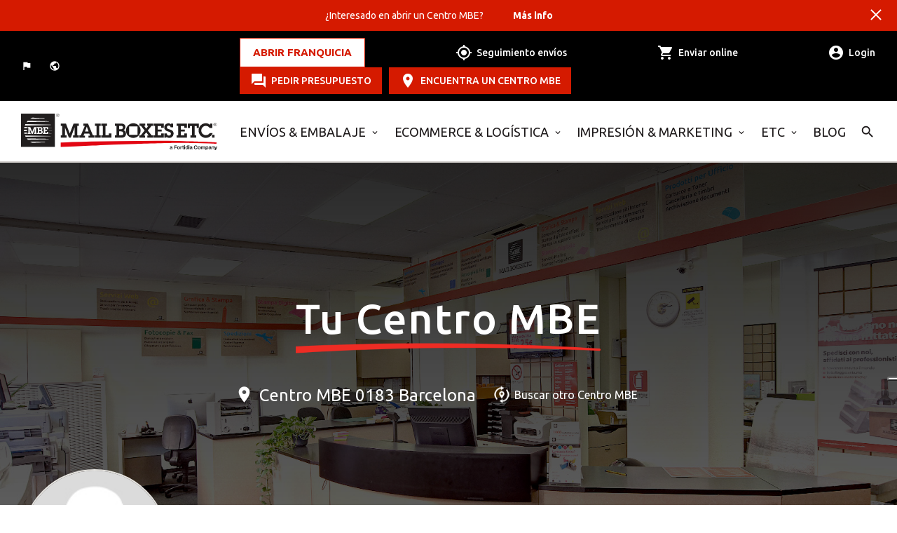

--- FILE ---
content_type: text/html; charset=utf-8
request_url: https://www.mbe.es/es/envios-impresion/barcelona/0183
body_size: 544110
content:
<!DOCTYPE html>

<!--[if lt IE 7]>      <html class="no-js lt-ie9 lt-ie8 lt-ie7"> <![endif]-->
<!--[if IE 7]>         <html class="no-js lt-ie9 lt-ie8"> <![endif]-->
<!--[if IE 8]>         <html class="no-js lt-ie9"> <![endif]-->
<!--[if gt IE 8]><!-->
<html class="no-js" lang="es" xml:lang="es">
<!--<![endif]-->
<head>
        <!-- Google Tag Manager -->
    <noscript>
        <iframe src="//www.googletagmanager.com/ns.html?id=GTM-NGNCTV" height="0" width="0" style="display:none;visibility:hidden"></iframe>
    </noscript>
    <script type="text/javascript">
        // Initialize the data layer for Google Tag Manager (this should mandatorily be done before the Cookie Solution is loaded)
        window.dataLayer = window.dataLayer || [];
        function gtag() {
            dataLayer.push(arguments);
        }
        //// Default consent mode is "denied" for both ads and analytics as well as the optional types, but delay for 2 seconds until the Cookie Solution is loaded
        //gtag("consent", "default", {
        //    ad_storage: "denied",
        //    analytics_storage: "denied",
        //    functionality_storage: "denied", // optional
        //    personalization_storage: "denied", // optional
        //    security_storage: "granted", // optional
        //    wait_for_update: 2000 // milliseconds
        //});
        //// Improve ad click measurement quality (optional)
        //// gtag('set', 'url_passthrough', true);
        //// Further redact your ads data (optional)
        //gtag("set", "ads_data_redaction", true);
    
        (function (w, d, s, l, i)
        {
            w[l] = w[l] || []; w[l].push({
                'gtm.start':
                    new Date().getTime(), event: 'gtm.js'
            }); var f = d.getElementsByTagName(s)[0],
                j = d.createElement(s), dl = l != 'dataLayer' ? '&l=' + l : ''; j.async = true; j.src =
                    '//www.googletagmanager.com/gtm.js?id=' + i + dl; f.parentNode.insertBefore(j, f);
        })(window, document, 'script', 'dataLayer', 'GTM-NGNCTV');
    </script>
    <!-- End Google Tag Manager -->


    <script>

        (function (s, t, a, n) {
            s[t] || (s[t] = a, n = s[a] = function () { n.q.push(arguments) },

                n.q = [], n.v = 2, n.l = 1 * new Date)
        })(window, "InstanaEumObject", "ineum");

        ineum('reportingUrl', 'https://eum-blue-saas.instana.io');

        ineum('key', 'jjdHvrTbSeKfeE9X_zb_Nw');

        ineum('trackSessions');

        window.ga = window.ga || function () {
            console.log("ga chiamato ma non definito");
        };
    </script>

    <script defer crossorigin="anonymous" src=https://eum.instana.io/1.8.1/eum.min.js integrity="sha384-qFzHZ5BC7HOPEBSYkbYSv+DBWrG34P1QW9mIaCR41db6yOJNYmH4antW6KLkc6v1"></script>


    <meta charset="utf-8">
    <meta http-equiv="X-UA-Compatible" content="IE=edge,chrome=1">
    <title>Env&#237;os y embalaje en Barcelona - Mail Boxes Etc 0183</title>
    <meta name="description" content="Con nuestro servicio de embalaje y env&#237;o express, podr&#225;s enviar tus paquetes desde Barcelona a todo el mundo...Contacta Mail Boxes Etc. 0183 &#161;Ya mismo!">
    <meta name="keywords" content="12IPV LOGISTIC SL, TIENDAS">
    <meta name="robots" content="index,follow" />
    <meta name="format-detection" content="telephone=no">
    <link rel="canonical" href="https://www.mbe.es/es/envios-impresion/barcelona/0183">
        <link rel="alternate" href="https://www.mbe.es/es/envios-impresion/barcelona/0183" hreflang="es-ES" />
    <link rel="alternate" href="https://www.mbe.es/en/envios-impresion/barcelona/0183" hreflang="EN" />

    <!-- Meta Social -->
    <meta property="og:image" content="https://www.mbe.it/img/share.jpg" />
    <meta property="og:locale" content="es_ES" />
    <meta property="og:title" content="Env&#237;os y embalaje en Barcelona - Mail Boxes Etc 0183" />
    <meta property="og:description" content="Con nuestro servicio de embalaje y env&#237;o express, podr&#225;s enviar tus paquetes desde Barcelona a todo el mundo...Contacta Mail Boxes Etc. 0183 &#161;Ya mismo!" />
    <meta property="og:type" content="article" />
    <meta property="og:url" content="https://www.mbe.es/es/envios-impresion/barcelona/0183" />
    <meta property="og:site_name" content="Mail Boxes Etc." />

    <!-- Meta Viewport -->
    <meta name="viewport" content="width=device-width, initial-scale=1, maximum-scale=1, user-scalable=0" />
    <!-- Meta Specific Apple iOS (i seguenti meta rappresentano le funzionalità ios e android tasto "aggiungi ad home") -->
    <meta name="apple-mobile-web-app-title" content="Env&#237;os y embalaje en Barcelona - Mail Boxes Etc 0183">
    <meta name="apple-mobile-web-app-capable" content="yes">
    <meta name="apple-mobile-web-app-status-bar-style" content="black-translucent">
    <meta name="mobile-web-app-capable" content="yes">
    <link rel="shortcut icon" href="/favicon.ico" type="image/x-icon" />
    <link rel="apple-touch-icon" sizes="57x57" href="/apple-touch-icon-57x57.png">
    <link rel="apple-touch-icon" sizes="60x60" href="/apple-touch-icon-60x60.png">
    <link rel="apple-touch-icon" sizes="72x72" href="/apple-touch-icon-72x72.png">
    <link rel="apple-touch-icon" sizes="76x76" href="/apple-touch-icon-76x76.png">
    <link rel="apple-touch-icon" sizes="114x114" href="/apple-touch-icon-114x114.png">
    <link rel="apple-touch-icon" sizes="120x120" href="/apple-touch-icon-120x120.png">
    <link rel="apple-touch-icon" sizes="144x144" href="/apple-touch-icon-144x144.png">
    <link rel="apple-touch-icon" sizes="152x152" href="/apple-touch-icon-152x152.png">
    <link rel="apple-touch-icon" sizes="180x180" href="/apple-touch-icon-180x180.png">
    <link rel="icon" type="image/png" href="/favicon-16x16.png" sizes="16x16">
    <link rel="icon" type="image/png" href="/favicon-32x32.png" sizes="32x32">
    <link rel="icon" type="image/png" href="/favicon-96x96.png" sizes="96x96">
    <link rel="icon" type="image/png" href="/android-chrome-192x192.png" sizes="192x192">
    <meta name="msapplication-square70x70logo" content="/smalltile.png" />
    <meta name="msapplication-square150x150logo" content="/mediumtile.png" />
    <meta name="msapplication-wide310x150logo" content="/widetile.png" />
    <meta name="msapplication-square310x310logo" content="/largetile.png" />

    <link rel="preconnect" href="https://fonts.googleapis.com">
    <link rel="preconnect" href="https://fonts.googleapis.com">
    <link rel="preconnect" href="https://fonts.gstatic.com" crossorigin>
    <link href="https://fonts.googleapis.com/css2?family=Ubuntu:wght@300;400;500;700&display=swap" rel="stylesheet">
    <link href="https://fonts.googleapis.com/icon?family=Material+Icons" rel="stylesheet">
<link rel="stylesheet" type="text/css" href="/min/Layout_NEW_0_2601151455255525.css" />

<link rel="stylesheet" type="text/css" href="/min/Layout_NEW_1_2601151514531453.css" />
    <style type="text/css">
        .ui-autocomplete {
            position: absolute;
            cursor: default;
            z-index: 30000000000 !important;
        }
    </style>
    <link rel="shortcut icon" href="/favicon.ico" type="image/x-icon" />
    

    <!-- Iubenda cookie consent -->
    <script type="text/javascript">
    var _iub = _iub || [];
        _iub.csConfiguration = {"askConsentAtCookiePolicyUpdate":true,"countryDetection":true,"enableLgpd":true,"enableUspr":true,"floatingPreferencesButtonCaptionColor":"#D61B01","floatingPreferencesButtonColor":"#FFFFFF","floatingPreferencesButtonDisplay":"anchored-center-right","lang":"es","lgpdAppliesGlobally":false,"perPurposeConsent":true,"siteId":2949065,"whitelabel":false,"cookiePolicyId":58778617,"cookiePolicyUrl":"https://www.mbe.es/es/politica-cookies","privacyPolicyUrl":"https://www.mbe.es/es/politica-de-privacidad","privacyPolicyNoticeAtCollectionUrl":"https://www.mbe.es/es/texto-legal", "banner":{ "acceptButtonColor":"#D61B01","acceptButtonDisplay":true,"backgroundColor":"#E5E3DF","backgroundOverlay":true,"brandBackgroundColor":"#E5E3DF","brandTextColor":"#000000","closeButtonRejects":true,"customizeButtonColor":"#5F5F5F","customizeButtonDisplay":true,"explicitWithdrawal":true,"fontSizeCloseButton":"26px","listPurposes":true,"logo":"https://www.mbe.it/img/mbe-logo-footer.png","linksColor":"#D61B01","position":"float-bottom-center","rejectButtonColor":"#D61B01","rejectButtonDisplay":true,"showPurposesToggles":true,"textColor":"#000000","acceptButtonCaption":"ACEPTAR TODO","rejectButtonCaption":"ACEPTE SOLO LO NECESARIO" }};
    </script>
    <script type="text/javascript" src="//cdn.iubenda.com/cs/gpp/stub.js"></script>
    <script type="text/javascript" src="//cdn.iubenda.com/cs/iubenda_cs.js" charset="UTF-8" async></script>

    <script type="text/javascript" src="//cs.iubenda.com/sync/2949065.js"></script>
    <!-- End of Iubenda cookie consent -->

    <script src="https://www.google.com/recaptcha/api.js?render=6LfillsqAAAAAHA5Gxh3Nh0EfJSsD-aoih2hhneI"></script>

    
    <script type="text/javascript">
        _store = 'ES0183';
        (function (d, s, id)
        {
            var js, fjs = d.getElementsByTagName(s)[0];
            if (d.getElementById(id)) return;
            js = d.createElement(s); js.id = id;
            js.src = "//connect.facebook.net/es_ES/sdk.js#xfbml=1&version=v2.6&appId=1610076252616830";
            fjs.parentNode.insertBefore(js, fjs);
        }(document, 'script', 'facebook-jssdk'));
    </script>
    
    
    <script async src="https://knowledgetags.yextpages.net/embed?key=6csHzyc6gKnDtIdEsLZQFxy3S1yT1mQiWn1Q63mbmATlYun6fyl57B-pxjacKjv-&account_id=4639344546996584579&location_id=ES0183" type="text/javascript"></script>

    
    


                              <script>!function(a){var e="https://s.go-mpulse.net/boomerang/",t="addEventListener";if("False"=="True")a.BOOMR_config=a.BOOMR_config||{},a.BOOMR_config.PageParams=a.BOOMR_config.PageParams||{},a.BOOMR_config.PageParams.pci=!0,e="https://s2.go-mpulse.net/boomerang/";if(window.BOOMR_API_key="ZWPDY-Y3DJ6-D54EW-J9DWX-6S3CS",function(){function n(e){a.BOOMR_onload=e&&e.timeStamp||(new Date).getTime()}if(!a.BOOMR||!a.BOOMR.version&&!a.BOOMR.snippetExecuted){a.BOOMR=a.BOOMR||{},a.BOOMR.snippetExecuted=!0;var i,_,o,r=document.createElement("iframe");if(a[t])a[t]("load",n,!1);else if(a.attachEvent)a.attachEvent("onload",n);r.src="javascript:void(0)",r.title="",r.role="presentation",(r.frameElement||r).style.cssText="width:0;height:0;border:0;display:none;",o=document.getElementsByTagName("script")[0],o.parentNode.insertBefore(r,o);try{_=r.contentWindow.document}catch(O){i=document.domain,r.src="javascript:var d=document.open();d.domain='"+i+"';void(0);",_=r.contentWindow.document}_.open()._l=function(){var a=this.createElement("script");if(i)this.domain=i;a.id="boomr-if-as",a.src=e+"ZWPDY-Y3DJ6-D54EW-J9DWX-6S3CS",BOOMR_lstart=(new Date).getTime(),this.body.appendChild(a)},_.write("<bo"+'dy onload="document._l();">'),_.close()}}(),"".length>0)if(a&&"performance"in a&&a.performance&&"function"==typeof a.performance.setResourceTimingBufferSize)a.performance.setResourceTimingBufferSize();!function(){if(BOOMR=a.BOOMR||{},BOOMR.plugins=BOOMR.plugins||{},!BOOMR.plugins.AK){var e=""=="true"?1:0,t="",n="clqgygicc5kdo2lqw6ga-f-a64ab0e8f-clientnsv4-s.akamaihd.net",i="false"=="true"?2:1,_={"ak.v":"39","ak.cp":"1439133","ak.ai":parseInt("1052240",10),"ak.ol":"0","ak.cr":114,"ak.ipv":4,"ak.proto":"h2","ak.rid":"564328f","ak.r":48044,"ak.a2":e,"ak.m":"","ak.n":"essl","ak.bpcip":"18.224.108.0","ak.cport":46424,"ak.gh":"2.23.166.79","ak.quicv":"","ak.tlsv":"tls1.3","ak.0rtt":"","ak.0rtt.ed":"","ak.csrc":"-","ak.acc":"","ak.t":"1768994700","ak.ak":"hOBiQwZUYzCg5VSAfCLimQ==5Noqa4V49P3qEAkBWP18Wx9VHOgMp7VsOKLOOT3kTCOpoaYqIpXEW5kFYRKUHCRf/J1PaiobNzCcaJLJQE58hnJbdum3/N413H1V5tnYbcmYwwkw9wTGYK0v3Gn7XH1S4ga4irFSZI6+ZWXd3BKwVv/qzysuJXalsJ9Hf4cwOOYhpYr3dkt29DjbuiQCy6IkPJ7OLCfGuzfbJQHV02GRwUkxxnZ/hCk5DVNAHz4XcLZo8hauhc54l2b3LKkIrApbYhOpy4gmHFaH4Uixec6M5939wsD3Lq2t4yEpLVZ+nvCg0Yg/VwATu9Fyl85/wfOUCfHMYUVofOdZVtyJ+kRcMV3UQbMpfj0NlqE6o+n1TdlH3391k33AR9XDiQmITlyp/Ua8NUTSW4VfGGMUIuq67JgmR/Z8lePtZ+sdtQOkieE=","ak.pv":"15","ak.dpoabenc":"","ak.tf":i};if(""!==t)_["ak.ruds"]=t;var o={i:!1,av:function(e){var t="http.initiator";if(e&&(!e[t]||"spa_hard"===e[t]))_["ak.feo"]=void 0!==a.aFeoApplied?1:0,BOOMR.addVar(_)},rv:function(){var a=["ak.bpcip","ak.cport","ak.cr","ak.csrc","ak.gh","ak.ipv","ak.m","ak.n","ak.ol","ak.proto","ak.quicv","ak.tlsv","ak.0rtt","ak.0rtt.ed","ak.r","ak.acc","ak.t","ak.tf"];BOOMR.removeVar(a)}};BOOMR.plugins.AK={akVars:_,akDNSPreFetchDomain:n,init:function(){if(!o.i){var a=BOOMR.subscribe;a("before_beacon",o.av,null,null),a("onbeacon",o.rv,null,null),o.i=!0}return this},is_complete:function(){return!0}}}}()}(window);</script></head>
<body class=" page-3521 tmpl-store es">
    <!--[if lt IE 7]>
        <p class="chromeframe">You are using an outdated browser. <a href="http://browsehappy.com/">Upgrade your browser today</a> or <a href="http://www.google.com/chromeframe/?redirect=true">install Google Chrome Frame</a> to better experience this site.</p>
    <![endif]-->
    
    <script>
		window.globalConf = {
			gRecaptchaKey: "6LfillsqAAAAAHA5Gxh3Nh0EfJSsD-aoih2hhneI"
		};
    </script>
    <div style="display:none;" id="coordbyIP">
        <input type="hidden" id="hfCurrStore" value="" />
        <input type="hidden" class="hfIP" value="18.224.108.25" />
        <input type="hidden" class="hfLAT" value="39.96138" />
        <input type="hidden" class="hfLNG" value="-82.99775" />
    </div>
    <div style="display:none;" id="coordbyClient">
        <input type="hidden" class="hfLAT" value="0" />
        <input type="hidden" class="hfLNG" value="0" />
    </div>
    <header class="header menu-white">
                <section class="news-top">
            <div class="container">
                <div class="slide-news-top">
                            <a href="https://www.mbe-franchising.es/?utm_source=mbe.es&amp;utm_medium=top_strip&amp;utm_campaign=abrir_franquicia" target="_blank" title="M&#225;s info" class="item">
                                <div class="txt">¿Interesado en abrir un Centro MBE?</div>
                                <span>M&#225;s info</span>
                            </a>
                </div>
            </div>
            <div class="news-top-close"></div>
        </section>

        <section class="service-menu">
            <div class="container">
                <div class="grid flex">
                    <div class="col-3" id="sel-lang">
                        <div class="btn-service-nav">
                                <a href="https://www.mbe.es/en/envios-impresion/barcelona/0183" onclick="trackChangeLangFooter('en');" class="sel-lang">
                                    <span>English</span>
                                </a>
                            <a href="#" class="sel-world" data-target="modal" data-destination="cambia-paese"><span>MBE en el mundo</span></a>
                            <a href="/es/area-usuario" class="login login-fixed">Login</a>
                        </div>

                    </div>
                    <div class="col-9 stickybar ">
                        <div class="flex">
                                    <div class="btn-list">
            <div class="btn-list-wrap">
                <span onclick="Javascript: window.open('https://www.mbe-franchising.es/?utm_source=mbe.es&amp;utm_medium=top_button&amp;utm_campaign=abrir_franquicia', '_blank');" style="font-weight: bold;">ABRIR FRANQUICIA</span>
                
            </div>
        </div>

                            <a href="/es/tracking" class="track"><span>Seguimiento env&#237;os</span></a>
                            <a href="/es/envios-embalajes?open=335" class="ship"><span>Enviar online</span></a>
                            <a href="/es/area-usuario" class="login"><span>Login</span></a>
                            <div class="flex cont-btn">
                                <a href="#" class="btn talk openContact">PEDIR PRESUPUESTO</a>
                                <a href="#" class="btn find" onclick="popUpStore(); return false;">Encuentra un Centro MBE</a>
                            </div>
                                    <a href="https://www.mbe-franchising.es/?utm_source=mbe.es&amp;utm_medium=top_button&amp;utm_campaign=abrir_franquicia" class="btn join">ABRIR FRANQUICIA</a>

                        </div>
                    </div>
                </div>
            </div>
        </section>
        <section class="primary-menu">
            <div class="container">
                <div class="grid flex">
                    <div class="col-3 mobile-logo">
                        <div class="logo">
                            <a href="/" title="Env&#237;os y embalaje en Barcelona - Mail Boxes Etc 0183">
                                <img class="white" src="/img/logo-new-white.svg" alt="MBE">
                                <img class="black" src="/img/logo-new-black.svg" alt="MBE">
                            </a>
                        </div>
                    </div>
                    <div class="col-9 mobile-menu">
                        <div class="menu flex">
                                    <a href="/es/envios-embalaje" onclick="ga('send', 'event', 'Main Menu', 'Menu', 'Blog');" class="submenu-toggle toggle-menu" data-menu="DA">ENV&#205;OS &amp; EMBALAJE</a>
        <a href="/es/ecommerce-logistica" onclick="ga('send', 'event', 'Main Menu', 'Menu', 'Blog');" class="submenu-toggle toggle-menu" data-menu="DB">ECOMMERCE &amp; LOG&#205;STICA</a>
        <a href="/es/impresion-marketing" onclick="ga('send', 'event', 'Main Menu', 'Menu', 'Blog');" class="submenu-toggle toggle-menu" data-menu="DC">IMPRESI&#211;N &amp; MARKETING</a>
        <a href="/es/etc" onclick="ga('send', 'event', 'Main Menu', 'Menu', 'Blog');" class="submenu-toggle toggle-menu" data-menu="DD">Etc</a>
        <a href="/es/blog" onclick="ga('send', 'event', 'Main Menu', 'Menu', 'Blog');" class=" toggle-menu" data-menu="DE">Blog</a>

                            
                            <a href="#" class="search"></a>
                            <div class="search-form">
                                <button class="close"></button>
                                <form action="/es/tracking" method="post">
                                    <input name="trackingCode" type="text" placeholder="N&#250;mero de Tracking" /><button>BUSCAR</button>
                                </form>
                            </div>
                        </div>
                    </div>
                    <div class="col-9 hamburger">
                        <button></button>
                    </div>
                </div>
            </div>
        </section>
            <section class="submenu scrollbar">
        <div class="container">
                <div class="x-menu" data-menu="DA">
                    <div class="flex">
                        <div class="level level-01">
                                    <div class="main-voice"><a href="/es/envios-embalaje">Todas las soluciones</a></div>


                            <ul>
                                            <li><a href="/es/que-objetos-enviar-paqueteria" class="arrow">&#191;Qu&#233; quieres enviar?</a></li>
            <li><a href="/es/envios-a-cualquier-pais-del-mundo" class="arrow">&#191;D&#243;nde quieres enviarlo?</a></li>
            <li><a href="/es/embalaje-profesional" class="arrow">Embalaje profesional</a></li>
            <li><a href="/es/soluciones-para-empresas-envios" class="arrow">Soluciones para empresas</a></li>
            <li><a href="/es/tarifas-envios" class="">Tarifas Envios 2026</a></li>

                            </ul>
                        </div>
                        <div class="level level-02">
                                        <div class="item" data-order="DAA">
                <div class="tit">&#191;Qu&#233; quieres enviar?</div>
                <ul>
                        <li>
                            <a href="/es/envio-paqueteria" class="" >Paqueter&#237;a</a>
                            
                        </li>
                        <li>
                            <a href="/es/enviar-vino-bodegas-tiendas-ecommerce" class="" >Vino</a>
                            
                        </li>
                        <li>
                            <a href="/es/transporte-de-aceite" class="" >Aceite</a>
                            
                        </li>
                        <li>
                            <a href="/es/enviar-arte" class="" >Arte</a>
                            
                        </li>
                        <li>
                            <a href="/es/envio-beauty" class="" >Cosm&#233;tica / Sector Beauty</a>
                            
                        </li>
                        <li>
                            <a href="/es/envio-seguro-instrumentos-musica" class="" >Instrumentos de m&#250;sica</a>
                            
                        </li>
                        <li>
                            <a href="/es/envio-bicicletas" class="" >Bicicletas</a>
                            
                        </li>
                        <li>
                            <a href="/es/envio-maletas-equipaje" class="" >Maletas y Equipaje</a>
                            
                        </li>
                        <li>
                            <a href="/es/mbe-safevalue-cobertura-entrega-reembolso" class="" >Art&#237;culos de valor</a>
                            
                        </li>
                        <li>
                            <a href="/es/envio-palets" class="" >Palets</a>
                            
                        </li>
                        <li>
                            <a href="/es/mbeauction-envio-obras-arte-subastas" class="" >Objetos de Arte &amp; Lotes de Subastas</a>
                            
                        </li>
                </ul>
            </div>
            <div class="item" data-order="DAB">
                <div class="tit">&#191;D&#243;nde quieres enviarlo?</div>
                <ul>
                        <li>
                            <a href="/es/envios-nacionales" class="" >Env&#237;os nacionales</a>
                            
                        </li>
                        <li>
                            <a href="/es/envios-a-europa" class="" >Env&#237;os a Europa</a>
                            
                        </li>
                        <li>
                            <a href="/es/envios-a-todo-el-mundo" class="" >Env&#237;os a todo el Mundo</a>
                            
                        </li>
                        <li>
                            <a href="/es/delivery-point" class="" >Entrega a Puntos de Recogida</a>
                            
                        </li>
                </ul>
            </div>
            <div class="item" data-order="DAC">
                <div class="tit">Embalaje profesional</div>
                <ul>
                        <li>
                            <a href="/es/servicio-de-embalaje" class="" >Servicio de embalaje</a>
                            
                        </li>
                        <li>
                            <a href="/es/venta-material-de-embalaje" class="" >Materiales de embalaje</a>
                            
                        </li>
                </ul>
            </div>
            <div class="item" data-order="DAD">
                <div class="tit">Soluciones para empresas</div>
                <ul>
                        <li>
                            <a href="/es/import-export" class="" >Importaci&#243;n / Exportaci&#243;n</a>
                            
                        </li>
                        <li>
                            <a href="https://www.mbe.es/es/envios-embalaje/mbe-safevalue-cobertura-entrega-reembolso" class="" target="_blank">Cobertura del valor de env&#237;os</a>
                            
                        </li>
                        <li>
                            <a href="/es/mbe-online" class="" >Portal de gesti&#243;n de env&#237;os</a>
                            
                        </li>
                </ul>
            </div>

                        </div>
                    </div>
                </div>
                <div class="x-menu" data-menu="DB">
                    <div class="flex">
                        <div class="level level-01">
                                    <div class="main-voice"><a href="/es/ecommerce-logistica">Todas las soluciones</a></div>


                            <ul>
                                            <li><a href="/es/soluciones-para-e-commerce" class="arrow">Soluciones para Ecommerce</a></li>
            <li><a href="/es/soluciones-para-logistica" class="arrow">Soluciones para logistica</a></li>

                            </ul>
                        </div>
                        <div class="level level-02">
                                        <div class="item" data-order="DBA">
                <div class="tit">Soluciones para Ecommerce</div>
                <ul>
                        <li>
                            <a href="/es/soluciones-ecommerce" class="" >Log&#237;stica y Env&#237;os para Ecommerce</a>
                            
                        </li>
                        <li>
                            <a href="/es/mbe-plugin-ecommerce" class="" >Plugin Gesti&#243;n de Env&#237;os Ecommerce</a>
                            
                        </li>
                        <li>
                            <a href="/es/tarifas-ecommerce" class="" >Tarifas de Envios Ecommerce</a>
                            
                        </li>
                        <li>
                            <a href="/es/plataforma-envios-mbe" class="" >Plataforma de Env&#237;os Ecommerce</a>
                            
                        </li>
                </ul>
            </div>
            <div class="item" data-order="DBB">
                <div class="tit">Soluciones para logistica</div>
                <ul>
                        <li>
                            <a href="/es/my-logistics" class="" >Log&#237;stica personalizada</a>
                            
                        </li>
                        <li>
                            <a href="/es/fulfillment-mbe" class="" >Fulfillment para empresas</a>
                            
                        </li>
                </ul>
            </div>

                        </div>
                    </div>
                </div>
                <div class="x-menu" data-menu="DC">
                    <div class="flex">
                        <div class="level level-01">
                                    <div class="main-voice"><a href="/es/impresion-marketing">Todas las soluciones</a></div>


                            <ul>
                                            <li><a href="/es/impresion" class="arrow">Impresi&#243;n</a></li>
            <li><a href="/es/soluciones-marketing" class="arrow">Marketing</a></li>
            <li><a href="/es/print-online" class="">Plataforma de impresi&#243;n para empresas</a></li>

                            </ul>
                        </div>
                        <div class="level level-02">
                                        <div class="item" data-order="DCA">
                <div class="tit">Impresi&#243;n</div>
                <ul>
                        <li>
                            <a href="/es/comunicacion-impresion-materiales-de-marketing" class="" >Materiales de Comunicaci&#243;n</a>
                            
                        </li>
                        <li>
                            <a href="/es/impresion-offset" class="" >Impresi&#243;n offset</a>
                            
                        </li>
                        <li>
                            <a href="/es/impresion-digital" class="" >Impresi&#243;n digital</a>
                            
                        </li>
                        <li>
                            <a href="/es/impresion-en-soportes-especiales" class="" >Impresi&#243;n gran formato</a>
                            
                        </li>
                </ul>
            </div>
            <div class="item" data-order="DCB">
                <div class="tit">Marketing</div>
                <ul>
                        <li>
                            <a href="/es/servicio-diseno-grafico" class="" >Dise&#241;o gr&#225;fico</a>
                            
                        </li>
                        <li>
                            <a href="/es/imagen-corporativa" class="" >Identidad de marca</a>
                            
                        </li>
                        <li>
                            <a href="/es/comunicacion-para-ferias" class="" >Comunicaci&#243;n Ferias y Congresos</a>
                            
                        </li>
                        <li>
                            <a href="/es/creacion-pagina-web" class="" >Servicios de dise&#241;o web</a>
                            
                        </li>
                        <li>
                            <a href="/es/direct-mailing" class="" >Marketing directo</a>
                            
                        </li>
                </ul>
            </div>

                        </div>
                    </div>
                </div>
                <div class="x-menu" data-menu="DD">
                    <div class="flex">
                        <div class="level level-01">
                                    <div class="main-voice"><a href="/es/etc">Todas las soluciones</a></div>


                            <ul>
                                            <li><a href="/es/domiciliacion-correspondencia" class="">Domiciliaci&#243;n de correspondencia</a></li>
            <li><a href="/es/material-de-oficina" class="">Material de oficina</a></li>
            <li><a href="/es/cartuchos-toner-para-impresoras" class="">Cartuchos de tinta y toner</a></li>
            <li><a href="/es/transferencias-de-dinero-money-transfer-western-union" class="">Transferencia de dinero</a></li>

                            </ul>
                        </div>
                        <div class="level level-02">
                            
                        </div>
                    </div>
                </div>
                <div class="x-menu" data-menu="DE">
                    <div class="flex">
                        <div class="level level-01">
                                    <div class="main-voice"><a href="/es/blog">Todas las soluciones</a></div>


                            <ul>
                                
                            </ul>
                        </div>
                        <div class="level level-02">
                            
                        </div>
                    </div>
                </div>
        </div>
    </section>

    </header>

    
    <!-- overlay-content -->
<div id="overlay-content" class="overlay overlay-contentscale">
    <!-- wrapper -->
    <div class="wrapper">
        <div class="testata">
            <div class="container">
                <div class="row">
                    <div class="col-md-12">
                        <a class="pull-left logo" href="#"><img src="/img/logo-white.png"></a>
                        <a href="#" class="overlay-close chiudi-processo"><span></span><span></span></a>
                    </div>
                </div>
            </div>
        </div>
        <div class="contenitore"></div>
    </div>
</div>

    
<section class="hero-top">
    <div class="item slide-center">
        <img src="/img/mbe-store-default.jpg" />
        <div class="grid">
            <div class="col-6 offset-3">
                <h1 class="title">Tu Centro MBE</h1>
                <div class="txt">
                    <div class="addr-center">Centro MBE 0183 Barcelona</div> <a href="/es/centro-mas-cercano">Buscar otro Centro MBE</a>
                </div>
            </div>
        </div>
    </div>
</section>
<section class="center-detail brown">
    <div class="container">
        <div class="grid">
            <div class="col-5 cont-detail-sx">
                <div class="detail-sx scrollbar">
                    <figure><img src="/img/store-no-image.jpg" /></figure>
                    <div class="datas">
                        <div class="name">John Escorcia </div>
                        <div class="position">Store Manager</div>
                        <div class="flex">
                            <div class="center-name">MBE 0183 - Barcelona</div>
                            <div class="solution">Centro de soluciones</div>
                        </div>
                        <div class="flex cont-address">
                            <div class="address">
                                Passeig de Fabra i Puig, 122 <br />
                                08016 Barcelona
                            </div>
                            <div class="cta icon white directions">
                                <a href="https://www.google.com/maps/search/?api=1&query=CENTRO%20MBE%200183%20Passeig%20de%20Fabra%20i%20Puig,%20122%20Barcelona" target="_blank">C&#243;mo llegar</a>
                            </div>
                        </div>
                        <div class="track-ship">
                            <form method="get" action="/es/tracking">
                                <label>Inserta tu n&#250;mero de seguimiento</label>
                                <div>
                                    <input name="c" placeholder="Insertar n&#250;mero de seguimiento" />
                                    <button onclick="$('.track-ship form').submit();"></button>
                                </div>
                            </form>
                        </div>
                        <div class="grid r-01">
                            <div class="col-6">
                                <div class="cta icon write">
                                        <a class="openContact" href="#">Contactar</a>
                                </div>
                            </div>
                            <div class="col-6">
                                <div class="cta icon call">
                                    <a href="#" data-target="modal" data-destination="store-phone">Llamar</a>
                                </div>
                            </div>
                        </div>
                        <div class="grid r-02">
                            <div class="col-12">
                                <div class="cta icon white opening">
                                    <a href="#" data-target="modal" data-destination="store-orari">Horarios de apertura</a>
                                </div>
                            </div>
                                <div class="col-12">
                                    <div class="cta icon white ship">
                                        <a href="/es/envios-embalajes?open=335">Enviar online</a>
                                    </div>
                                </div>
                        </div>
                    </div>
                </div>
            </div>
            <div class="col-7">
                <div class="detail-dx">
                    <div class="cont-tab">
                        <div class="tab flex">
                            <ul class="flex">
                                <li><div class="tit">Tu Centro MBE</div></li>
                                <li><a href="#">Servicios MBE</a></li>
                                <li><a href="#">Opiniones</a></li>
                                <!--
                                <li><a href="#">Reviews</a></li>
                                <li><a href="#">Careers</a></li>
                                -->
                            </ul>
                        </div>
                    </div>
                    <div class="tab-panel">
                        <div class="tab-blocco wow">
                            <h2 class="outer-bottom-xs text-center" style="text-align: justify;">Envío de paquetería, logística personalizada  e Impresión en Barcelona</h2>

<div class="text default">
<p>Envíos y Logística en Barcelona con MBE 0183</p>

<p>Descubre en Passeig de Fabra i Puig, 122, Barcelona, el Centro MBE 0183, tu solución experta en envíos locales e internacionales, logística y e-commerce así como diseño gráfico e impresión. Nos especializamos en ofrecer servicios personalizados que se adaptan a tus necesidades, garantizando eficiencia y calidad ya seas empresa o particular.</p>

<p>Desde paquetería y transporte segura y rápida hasta servicios completos de impresión y Marketing para tu negocio, estamos aquí para impulsar tu éxito.</p>

<p>Contacta con 0183 en Barcelona y lleva tu negocio al siguiente nivel con nuestros servicios personalizados.</p>



</div>
                            
                                <!-- comunicazioni -->
                                <section class="section--comunicazioni">
                                    <h1 class="outer-bottom-xs text-center title">Comunicaciones</h1>
                                    <div class="text default"><p style="text-align: center;"><strong>COVID19 | Nuestro horario de atención preferente a mayores de 65 años es de 9.00h a 11.00h</strong></p></div>
                                </section>
                                <!-- /comunicazioni -->   
                            
                        </div>
                    </div>
                    <div class="tab-panel">
                        <div class="tab-blocco wow">
                            <div class="title">Soluciones MBE</div>
                            <div class="grid services-center">
    <div class="col-6 service">
        <figure><img data-src="/media/immagini/121_z_sped-business1.jpg" /></figure>
        <div>
            <div class="title">Env&#237;os y Embalaje</div>
            <a href="/es/envios-embalajes">DESCUBRE M&#193;S</a>
        </div>
    </div>
    <div class="col-6 service">
        <figure><img data-src="/media/immagini/67_z_grafica-stampa.jpg" /></figure>
        <div>
            <div class="title">Impresi&#243;n y Soluciones de Marketing</div>
            <a href="/es/diseno-grafico-e-impresion">DESCUBRE M&#193;S</a>
        </div>
    </div>
    <div class="col-6 service">
        <figure><img data-src="/media/immagini/41_z_micrologistica.jpg" /></figure>
        <div>
            <div class="title">Microlog&#237;stica</div>
            <a href="/es/micrologistica">DESCUBRE M&#193;S</a>
        </div>
    </div>
    <div class="col-6 service">
        <figure><img data-src="/media/immagini/31_z_slide-postali.jpg" /></figure>
        <div>
            <div class="title">Domiciliaci&#243;n</div>
            <a href="/es/servicios-postales">DESCUBRE M&#193;S</a>
        </div>
    </div>
    <div class="col-6 service">
        <figure><img data-src="/media/immagini/68_z_etc-altri-servizi.jpg" /></figure>
        <div>
            <div class="title">Etc. - Otros productos y servicios</div>
            <a href="/es/otros-productos">DESCUBRE M&#193;S</a>
        </div>
    </div>
                            </div>
                            <div class="looking flex">
                                <div class="tit">Descubre todos los Servicios MBE</div>
                                <div class="cta txt">
                                    <a href="/es/productos-y-servicios">M&#225;s informaci&#243;n</a>
                                </div>
                            </div>
                        </div>
                    </div>

                
                        <div class="tab-panel">
        <div class="tab-blocco">
            <div class="flex customer">
                <div class="title">Rese&#241;as</div>

                
                
                
                
                
                
                
                
                
                

            </div>
            <div class="cont-slide-review">
                <div class="slide-review">
                        <div class="item">
                            <div class="flex">
                                <div class="stars stars-5">
                                    <img src="/dist/img/stars-white.png" />
                                </div>
                                <div class="txt-dx">
                                    John Excorcia Puello, 8/22/2022
                                </div>
                            </div>
                            <div class="tit"></div>
                            <div class="text">Profesionales!</div>
                        </div>
                        <div class="item">
                            <div class="flex">
                                <div class="stars stars-5">
                                    <img src="/dist/img/stars-white.png" />
                                </div>
                                <div class="txt-dx">
                                    Mar&#237;a Carcel&#233;n Garc&#237;a, 4/20/2021
                                </div>
                            </div>
                            <div class="tit"></div>
                            <div class="text">He hecho una mudanza desde Barcelona a Murcia y puedo decir, sin duda, que me han ayudado en todo, han sido R&#225;pidos, eficaces y muy econ&#243;micos.
Agradecer en especial a Ruth y Estela, me han facilitado las cosa en todo momento son grandes profesionales, da gusto encontrar personas as&#237;. Sin duda lo recomiendo.</div>
                        </div>
                        <div class="item">
                            <div class="flex">
                                <div class="stars stars-5">
                                    <img src="/dist/img/stars-white.png" />
                                </div>
                                <div class="txt-dx">
                                    sa&#250;l gil, 10/31/2019
                                </div>
                            </div>
                            <div class="tit"></div>
                            <div class="text">Servicio absolutamente excelente. Tuve que hacer un env&#237;o con UPS a trav&#233;s de ellos y el servicio fue perfecto.  Contrate un env&#237;o a EEUU que ten&#237;a 2 d&#237;as de transito pero por cosas internas de UPS tard&#243; m&#225;s. Pero MAIL BOXES SANT ANDREU se encarg&#243; de reclamar y recuper&#233; el importe total del env&#237;o. Fueron atentos en todo momento.  No tengo absolutamente ninguna duda de que el pr&#243;ximo env&#237;o lo har&#233; con ellos. Gracias por todo!</div>
                        </div>
                        <div class="item">
                            <div class="flex">
                                <div class="stars stars-5">
                                    <img src="/dist/img/stars-white.png" />
                                </div>
                                <div class="txt-dx">
                                    Mauro Gardiol, 9/27/2019
                                </div>
                            </div>
                            <div class="tit"></div>
                            <div class="text">Excelente atenci&#243;n por parte de los dos empleados del local</div>
                        </div>
                        <div class="item">
                            <div class="flex">
                                <div class="stars stars-5">
                                    <img src="/dist/img/stars-white.png" />
                                </div>
                                <div class="txt-dx">
                                    Iliess Ayad, 8/9/2019
                                </div>
                            </div>
                            <div class="tit"></div>
                            <div class="text">Je suis pass&#233; par ce centre pour envoyer ma th&#232;se &#224; mon universit&#233; en France. D&#233;lais respect&#233;s et un super service client. Je reviendrai</div>
                        </div>
                        <div class="item">
                            <div class="flex">
                                <div class="stars stars-5">
                                    <img src="/dist/img/stars-white.png" />
                                </div>
                                <div class="txt-dx">
                                    Tatiana Vega, 1/23/2019
                                </div>
                            </div>
                            <div class="tit"></div>
                            <div class="text">Excelente servicio por parte del personal. La informaci&#242;n brindada fue muy completa. Recomendado.</div>
                        </div>
                        <div class="item">
                            <div class="flex">
                                <div class="stars stars-5">
                                    <img src="/dist/img/stars-white.png" />
                                </div>
                                <div class="txt-dx">
                                    Francisco Martinez Alejo, 1/24/2019
                                </div>
                            </div>
                            <div class="tit"></div>
                            <div class="text">Me dejaron un paquete para recoger por no estar en casa en sus oficinas. Rapidez  en la gesti&#243;n de entrega y recogida muy bien</div>
                        </div>
                </div>
                <div class="nav-review">
                    <span class="how">1</span> de <span class="of">7</span> reviews
                </div>
            </div>
        </div>
    </div>


                    

                    

                        <div class="tab-panel">
                            <div class="tab-blocco">
                                <div class="title">S&#237;guenos</div>
                                <div class="flex social">
                                        <div class="cta icon facebook"><a href="https://www.facebook.com/Mail-Boxes-Etc-MBE-0183-Sant-Andreu-2233114850085902" target="_blank">Facebook</a></div>   
                                                                    </div>
                            </div>
                        </div>   
                </div>
            </div>
        </div>
    </div>
</section>







    <footer class="footer">
        <div class="container">
            <div class="grid">
                <div class="col-12 logo"> <a href="/"> <img src="/img/logo-new-black.svg" alt="MBE"> </a> </div>
            </div>
            <div class="wrap-footer grid">
                        <div class="col-2">
            <ul>
                <li class="titolo">Productos</li>
                    <li><a href="/es/envios-embalaje" target="_self" onclick="ga('send', 'event', 'Footer', 'Productos', 'Env&#237;os y Embalaje');" title="Env&#237;os y Embalaje">Env&#237;os y Embalaje</a></li>
                    <li><a href="/es/micrologistica" target="_self" onclick="ga('send', 'event', 'Footer', 'Productos', 'Microlog&#237;stica');" title="Microlog&#237;stica">Microlog&#237;stica</a></li>
                    <li><a href="/es/servicios-postales" target="_self" onclick="ga('send', 'event', 'Footer', 'Productos', 'Domiciliaci&#243;n');" title="Domiciliaci&#243;n">Domiciliaci&#243;n</a></li>
                    <li><a href="/es/dise&#241;o-grafico-e-impresion" target="_self" onclick="ga('send', 'event', 'Footer', 'Productos', 'Impresi&#243;n y Soluciones de Marketing');" title="Impresi&#243;n y Soluciones de Marketing">Impresi&#243;n y Soluciones de Marketing</a></li>
                    <li><a href="/es/otros-productos" target="_self" onclick="ga('send', 'event', 'Footer', 'Productos', 'Etc. - Otros productos y servicios');" title="Etc. - Otros productos y servicios">Etc. - Otros productos y servicios</a></li>
                    <li><a href="https://www.mbe.es/es/soluciones-ecommerce" target="_blank" onclick="ga('send', 'event', 'Footer', 'Productos', 'Soluciones ecommerce');" title="Soluciones ecommerce">Soluciones ecommerce</a></li>
            </ul>
        </div>
        <div class="col-2">
            <ul>
                <li class="titolo">Empresa</li>
                    <li><a href="/es/quienes-somos_2" target="_self" onclick="ga('send', 'event', 'Footer', 'Empresa', 'Qui&#233;nes somos');" title="Qui&#233;nes somos">Qui&#233;nes somos</a></li>
                    <li><a href="/es/mision-mbe" target="_self" onclick="ga('send', 'event', 'Footer', 'Empresa', 'Misi&#243;n');" title="Misi&#243;n">Misi&#243;n</a></li>
                    <li><a href="/es/historia-mbe" target="_self" onclick="ga('send', 'event', 'Footer', 'Empresa', 'La historia');" title="La historia">La historia</a></li>
                    <li><a href="/es/productos-y-servicios" target="_self" onclick="ga('send', 'event', 'Footer', 'Empresa', 'Productos \u0026 Servicios');" title="Productos &amp; Servicios">Productos &amp; Servicios</a></li>
                    <li><a href="/es/marca-mbe" target="_self" onclick="ga('send', 'event', 'Footer', 'Empresa', 'La Marca MBE');" title="La Marca MBE">La Marca MBE</a></li>
                    <li><a href="/es/mailboxes-opiniones" target="_self" onclick="ga('send', 'event', 'Footer', 'Empresa', 'Opiniones');" title="Opiniones">Opiniones</a></li>
                    <li><a href="https://careers.mbecorporate.com/" target="_blank" onclick="ga('send', 'event', 'Footer', 'Empresa', 'Trabaja con nosotros');" title="Trabaja con nosotros">Trabaja con nosotros</a></li>
            </ul>
        </div>
        <div class="col-2">
            <ul>
                <li class="titolo">Ayuda</li>
                    <li><a href="/es/faq" target="_self" onclick="ga('send', 'event', 'Footer', 'Ayuda', 'Informaci&#243;n de contacto');" title="Informaci&#243;n de contacto">Informaci&#243;n de contacto</a></li>
                    <li><a href="/es/faq-envios-y-embalaje" target="_self" onclick="ga('send', 'event', 'Footer', 'Ayuda', 'F.A.Q Env&#237;os y Embalaje');" title="F.A.Q Env&#237;os y Embalaje">F.A.Q Env&#237;os y Embalaje</a></li>
            </ul>
        </div>
        <div class="col-2">
            <ul>
                <li class="titolo">Mi MBE</li>
                    <li><a href="/es/area-usuario" target="_self" onclick="ga('send', 'event', 'Footer', 'Mi MBE', '&#193;rea Usuario');" title="&#193;rea Usuario">&#193;rea Usuario</a></li>
                    <li><a href="/es/area-usuarios-pedidos" target="_self" onclick="ga('send', 'event', 'Footer', 'Mi MBE', 'Tus pedidos');" title="Tus pedidos">Tus pedidos</a></li>
                    <li><a href="/es/registro" target="_self" onclick="ga('send', 'event', 'Footer', 'Mi MBE', 'Reg&#237;strate');" title="Reg&#237;strate">Reg&#237;strate</a></li>
                    <li><a href="http://www.mbeprivilege.es/" target="_blank" onclick="ga('send', 'event', 'Footer', 'Mi MBE', 'MBE Privilege');" title="MBE Privilege">MBE Privilege</a></li>
            </ul>
        </div>

                <div class="col-2">
                    <ul class="social">
                        <li class="titolo">Follow us</li>
                        <li class="icon-social">
                            <a onclick="ga('send', 'event', 'Footer', 'Social', 'Facebook');" href="https://www.facebook.com/Mail-Boxes-Etc-Espa%C3%B1a-217011448328439" target="_blank"><i class="fa fa-facebook"></i></a>
                            <a onclick="ga('send', 'event', 'Footer', 'Social', 'Youtube');" href="https://www.youtube.com/user/MBESpain" target="_blank"><i class="fa fa-youtube"></i></a>
                            <a onclick="ga('send', 'event', 'Footer', 'Social', 'Twitter');" href="https://twitter.com/MBESpain" target="_blank">
                                <svg version="1.1" xmlns="http://www.w3.org/2000/svg" viewBox="0 0 290 300">
                                    <path d="M178.57 127.15 290.27 0h-26.46l-97.03 110.38L89.34 0H0l117.13 166.93L0 300.25h26.46l102.4-116.59 81.8 116.59h89.34M36.01 19.54H76.66l187.13 262.13h-40.66" />
                                </svg>
                            </a>
                            <a onclick="ga('send', 'event', 'Footer', 'Social', 'Linkedin');" href="https://www.linkedin.com/company/840542/" target="_blank"><i class="fa fa-linkedin"></i></a>
                            <a onclick="ga('send', 'event', 'Footer', 'Social', 'Instagram');" href="https://www.instagram.com/mbe_es/" target="_blank"><i class="fa fa-instagram"></i></a>
                        </li>
                    </ul>
                </div>
                    <div class="col-2">
                        <ul>
                            <li class="titolo">Haz el seguimiento de tu envío</li>
                            <li class="spedizione"><form action="/es/tracking" method="post" class="track-ship-wrap">
    <div class="track-wrap">
        <input placeholder="N&#250;mero de Tracking" name="trackingCode" id="trackingCode" required type="text" class="form-control">
        <button type="submit" onclick="return ($.trim($(this).prev().val()) != '');"><i class="fa fa-angle-right"></i></button>
    </div>
    <div class="app-wrap">
        <div class="item left">
            <a href="#" onclick="return false;" style="cursor:default;">
                <img src="/img/MBE-touch-ico.png" />
                <div> Descarga la app oficial </div>
            </a>
        </div>
        <div class="item right">
            <a href="https://play.google.com/store/apps/details?id=com.mbeglobal.touch&amp;hl=it" onclick="ga('send', 'event', 'Main menu', 'App download', 'Android');" target="_blank"><img alt="" src="/img/disp-google-play.png"></a>
            <a href="https://itunes.apple.com/it/app/mbe-touch/id1226900798" onclick="ga('send', 'event', 'Main menu', 'App download', 'iOS');" target="_blank"><img alt="" src="/img/disp-app-store.png"></a>
        </div>
    </div>
</form></li>
                        </ul>
                    </div>
            </div>
            <div id="postfooter" class="grid">
                <div class="col-10">
                    <div class="links-wrapper">
                        <ul>
                            <li class="lang-country lang">
                                <div class="dropup">
                                        <a href="https://www.mbe.es/en/envios-impresion/barcelona/0183" onclick="trackChangeLangFooter('en');" class="dropdown-toggle open_country-lang text-uppercase" type="button">
                                            English
                                        </a>
                                </div>
                            </li>
                            <li class="lang-country country">
                                <div class="dropup ">
                                    <a href="#" class="open_country-lang" data-target="modal" data-destination="cambia-paese">
                                        MBE en el mundo
                                    </a>
                                </div>
                            </li>
                            <li><a href="/es/mapa-de-la-web">Mapa de la web</a></li>
                            <li><a class="fancy" data-fancybox-type="iframe" href="/es/texto-legal">Legal</a></li>
                            <li><a class="fancy" data-fancybox-type="iframe" href="/es/politica-de-privacidad">Pol&#237;tica de privacidad </a></li>
                            <li><a class="fancy" data-fancybox-type="iframe" href="/es/politica-cookies">Cookie policy</a></li>
                            <li><a class="iubenda-cs-preferences-link" href="#">Change your consent</a></li>
                            <li><a target="_blank" href="https://skyspain.mbeglobal.com/prod/">Intranet BMS </a></li>
                        </ul>
                    </div>
                </div>
            </div>
        </div>
    </footer>
    <section id="crediti">
        <div class="container">
            <div class="grid">
                <div class="col-10">
MBE SPAIN 2000 S.L.. • Gran Via de les Corts Catalanes, 129-131 planta12 • 08014 Barcelona • Tel. +34 933 624 730 • Fax +34 933 624 731• <a href="mailto:mbe@mbe.es">mbe@mbe.es</a> <br /><br />
                    <div style="text-align: justify;"> Los Centros MBE son gestionados por franquiciados, emprendedores independientes, que operan bajo la marca MBE por un contrato de franquicia. Mail Boxes Etc. desempeña a través de su Red de negocios en franquicia, servicios de soporte a las empresas y particulares. Los principales servicios que ofrecemos son de logística y envíos, llevados a cabo gracias a los acuerdos de los que se benefician los franquiciados firmados por MBE con las principales empresas de mensajería nacionales e internacionales, y de diseño e impresión realizados bien sea directamente como a través de acuerdos con grandes centros reprográficos. La promoción de los servicios MBE a empresas y particulares se produce gracias a la actividad comercial desarrollada por el franquiciado MBE tanto en el interior como en el exterior del punto de venta (farming), específicamente, esta última, representa obligación contractual a cargo de cada franquiciado. Mail Boxes Etc. y MBE son marcas registradas y utilizadas por concesión de Fortidia - una marca registrada de MBE Worldwide S.p.A. - (todos los derechos son reservados). No todos los servicios y productos ofrecidos por MBE están disponibles en cada punto de venta. El material disponible en esta web, la información y datos contenidos en la misma no pueden ser copiados, distribuidos, modificados, republicados, reproducidos, descargados o transmitidos a terceros por cualquier medio, sin el consentimiento previo por escrito de MBE Spain 2000, SL. No aceptamos ninguna responsabilidad con respecto a la utilización del material, información y/o datos no autorizados, contenidos en este sitio web.</div>
                </div>
                <div class="col-2 text-right">
                    <a title="Digital Marketing" target="_blank" href="http://www.websolute.com">
                        <img src="/img/DigitalMarketing.png" alt="Digital Marketing">
                        websolute
                    </a>
                </div>
            </div>
        </div>
    </section>
    
<!-- country -->
<div id="cambia-paese" class="modal" role="dialog">
    <div class="modal-dialog modal-lg">
        <!-- Modal content-->
        <div class="modal-content">
            <div class="modal-header">
                <button type="button" class="close" data-dismiss="modal">×</button>
            </div>
            <div class="modal-body">
                <div class="text-center outer-bottom-xs">
                    <div class="titolo">Selecciona Pa&#237;s</div>
                </div>
                <div class="clearfix listaPaesi">
                    <div class="col-md-10 mappa text-center">
                        <div id="chartdiv"></div>
                        <div class="legenda">Presencia MBE</div> <br /><br />
                        
                    </div>
                    <div class="selezioni">
                            <div class="col-md-12">
                                <ul>
                                    <li>
                                        <label for="regAfrica">Africa</label>
                                        <select id="regAfrica" class="region form-control">
                                            <option selected value="">-- Seleccionar --</option>
                                                <option value="MLMA" data-naz="MA">Morocco</option>
                                        </select>
                                    </li>
                                </ul>
                            </div>
                            <div class="col-md-12">
                                <ul>
                                    <li>
                                        <label for="regAmericas">Americas</label>
                                        <select id="regAmericas" class="region form-control">
                                            <option selected value="">-- Seleccionar --</option>
                                                <option value="MLBS2" data-naz="AG">Antigua and Barbuda</option>
                                                <option value="MLAR" data-naz="AR">Argentina</option>
                                                <option value="MLBS2" data-naz="BS">Bahamas</option>
                                                <option value="MLBS2" data-naz="BB">Barbados</option>
                                                <option value="MLPA" data-naz="BZ">Belize</option>
                                                <option value="MLBS2" data-naz="BM">Bermuda</option>
                                                <option value="MLBS2" data-naz="KY">Cayman Islands</option>
                                                <option value="MLCL2" data-naz="CL">Chile</option>
                                                <option value="MLCO2" data-naz="CO">Colombia</option>
                                                <option value="MLPA" data-naz="CR">Costa Rica</option>
                                                <option value="MLDO" data-naz="DO">Dominican Republic</option>
                                                <option value="MLEC" data-naz="EC">Ecuador</option>
                                                <option value="MLPA" data-naz="SV">El Salvador</option>
                                                <option value="MLBS2" data-naz="GD">Grenada</option>
                                                <option value="MLPA" data-naz="GT">Guatemala</option>
                                                <option value="MLBS2" data-naz="GY">Guyana</option>
                                                <option value="MLPA" data-naz="HN">Honduras</option>
                                                <option value="MLBS2" data-naz="JM">Jamaica</option>
                                                <option value="MLLA" data-naz="MX">Mexico</option>
                                                <option value="MLPA" data-naz="NI">Nicaragua</option>
                                                <option value="MLPA" data-naz="PA">Panama</option>
                                                <option value="MLPY" data-naz="PY">Paraguay</option>
                                                <option value="MLLA" data-naz="PE">Peru</option>
                                                <option value="MLBS2" data-naz="KN">Saint Kitts and Nevis</option>
                                                <option value="MLBS2" data-naz="LC">Saint Lucia</option>
                                                <option value="MLBS2" data-naz="VC">Saint Vincent and the Grenadines</option>
                                                <option value="MLBS2" data-naz="SR">Suriname</option>
                                                <option value="MLBS2" data-naz="TT">Trinidad and Tobago</option>
                                                <option value="MLBS2" data-naz="TC">Turks and Caicos Islands</option>
                                                <option value="MLLA" data-naz="VE">Venezuela</option>
                                        </select>
                                    </li>
                                </ul>
                            </div>
                            <div class="col-md-12">
                                <ul>
                                    <li>
                                        <label for="regAsia/Pacific">Asia/Pacific</label>
                                        <select id="regAsia/Pacific" class="region form-control">
                                            <option selected value="">-- Seleccionar --</option>
                                                <option value="MLAU" data-naz="AU">Australia</option>
                                                <option value="MLHK" data-naz="HK">Hong Kong</option>
                                                <option value="MLDELHI" data-naz="IN">India</option>
                                                <option value="MLJP" data-naz="JP">Japan</option>
                                                <option value="MLMY" data-naz="MY">Malaysia</option>
                                                <option value="MLAU" data-naz="NZ">New Zealand</option>
                                                <option value="MLMY" data-naz="SG">Singapore</option>
                                                <option value="MLTH" data-naz="TH">Thailand</option>
                                        </select>
                                    </li>
                                </ul>
                            </div>
                            <div class="col-md-12">
                                <ul>
                                    <li>
                                        <label for="regCentral Asia">Central Asia</label>
                                        <select id="regCentral Asia" class="region form-control">
                                            <option selected value="">-- Seleccionar --</option>
                                                <option value="MLCC" data-naz="AM">Armenia</option>
                                                <option value="MLCC" data-naz="AZ">Azerbaijan</option>
                                                <option value="MLCC" data-naz="GE">Georgia</option>
                                                <option value="MLKZ" data-naz="KZ">Kazakhstan</option>
                                                <option value="MLKZ" data-naz="KG">Kyrgyzstan</option>
                                                <option value="MLKZ" data-naz="UA">Ukraine</option>
                                        </select>
                                    </li>
                                </ul>
                            </div>
                            <div class="col-md-12">
                                <ul>
                                    <li>
                                        <label for="regEurope">Europe</label>
                                        <select id="regEurope" class="region form-control">
                                            <option selected value="">-- Seleccionar --</option>
                                                <option value="MLAL" data-naz="AL">Albania</option>
                                                <option value="MLAT2" data-naz="AT">Austria</option>
                                                <option value="MLBY" data-naz="BY">Belarus</option>
                                                <option value="MLBE" data-naz="BE">Belgium</option>
                                                <option value="MLADR" data-naz="BA">Bosnia</option>
                                                <option value="MLBG" data-naz="BG">Bulgaria</option>
                                                <option value="MLADR" data-naz="HR">Croatia</option>
                                                <option value="MLGR2" data-naz="CY">Cyprus</option>
                                                <option value="MLCZ" data-naz="CZ">Czech Republic</option>
                                                <option value="MLDK2" data-naz="DK">Denmark</option>
                                                <option value="MLBAL" data-naz="EE">Estonia</option>
                                                <option value="MLFI2" data-naz="FI">Finland</option>
                                                <option value="MLFR2" data-naz="FR">France</option>
                                                <option value="MLDE" data-naz="DE">Germany</option>
                                                <option value="MLHU" data-naz="HU">Hungary</option>
                                                <option value="MLUK3" data-naz="IE">Ireland</option>
                                                <option value="MLIT" data-naz="IT">Italy</option>
                                                <option value="MLADR" data-naz="KO">Kosovo</option>
                                                <option value="MLBAL" data-naz="LV">Latvia</option>
                                                <option value="MLBAL" data-naz="LT">Lithuania</option>
                                                <option value="MLLT" data-naz="LT">Lithuania</option>
                                                <option value="MLADR" data-naz="MK">Macedonia</option>
                                                <option value="MLMT" data-naz="MT">Malta</option>
                                                <option value="MLADR" data-naz="ME">Montenegro</option>
                                                <option value="MLNL" data-naz="NL">Netherlands</option>
                                                <option value="MLPL" data-naz="PL">Poland</option>
                                                <option value="MLPT2" data-naz="PT">Portugal</option>
                                                <option value="MLRO" data-naz="RO">Romania</option>
                                                <option value="MLRU2" data-naz="RU">Russian Federation</option>
                                                <option value="MLADR" data-naz="RS">Serbia</option>
                                                <option value="MLADR" data-naz="SI">Slovenia</option>
                                                <option value="MLES2" data-naz="ES">Spain</option>
                                                <option value="MLSE2" data-naz="SE">Sweden</option>
                                                <option value="MLCH" data-naz="CH">Switzerland</option>
                                                <option value="MLUK3" data-naz="GB">United Kingdom</option>
                                        </select>
                                    </li>
                                </ul>
                            </div>
                            <div class="col-md-12">
                                <ul>
                                    <li>
                                        <label for="regROW">ROW</label>
                                        <select id="regROW" class="region form-control">
                                            <option selected value="">-- Seleccionar --</option>
                                                <option value="MLGULF" data-naz="BH">Bahrain</option>
                                                <option value="MLGULF" data-naz="KW">Kuwait</option>
                                                <option value="MLGULF" data-naz="OM">Oman</option>
                                                <option value="MLGULF" data-naz="QA">Qatar</option>
                                                <option value="MLGULF" data-naz="SA">Saudi Arabia</option>
                                                <option value="MLGULF" data-naz="AE">United Arab Emirates</option>
                                        </select>
                                    </li>
                                </ul>
                            </div>
                    </div>
                </div>
                
                <div class="ml_result"></div>
            </div>
        </div>
    </div>
</div>
<!-- /country -->
<div style="display:none;">
    <div id="GreyCountry">
        <div class="container-fluid master_profile">
            <div class="row">
                <div class="text default col-sm-12 col-md-12">
                    <div class="h2"><strong>##COUNTRY##</strong></div>
                    Actualmente no hay ningún Centro de Servicio en ##COUNTRY##.<br />Si está interesado en abrir un Centro o adquirir una licencia para el país, por favor, contacte con:
                    <br /><br />
                    <a class="btn" href="mailto:wwdevelopment@mbeglobal.com?subject=Information request for ##COUNTRY## from DOC website">MBE WORLDWIDE</a>
                    <br /><br /><br />
                    <a class="backbutton" onclick="cambiaPaeseBack(); return false;" href="#"><i class="fa fa-angle-left" aria-hidden="true"></i> Atr&#225;s</a>
                </div>
            </div>
        </div>
    </div>
</div>
    <!-- contatti store -->
    <script>
        window.mapTopicToForm = {"84":47,"3":33,"79":48,"85":49,"81":51,"80":50,"86":46};
        window.mapContactTypeToTopics = {"5":[84,3,81,80,86],"6":[84,3,79,85,81,80,86]};
        window.mapContactTypeToStep1Title = {"5":"Tus datos personales","6":"Datos de la empresa"};
        window.mapContactTypeToStep1Abstract = {"5":"Los siguientes detalles nos ayudarán a crear una oferta personalizada para ti","6":"Los siguientes detalles nos ayudarán a crear una oferta personalizada para ti"};

        window.formContattiSettings = {
            maxFileUploads: 1,
            maxFileUploadSizeMb: 5,
            labels: {
                file_too_large: "## LBL_FILE_UPLOAD_TOO_LARGE ##",//".Replace("#size", maxFileUploadSizeMb + "MB")"
                format_file_permitted_message: "Formats allowed: .pdf, .jpeg, .png, .ppt, .docx 	",
                step_completed: "Terminado",
            },
            format_file_permitted: [".doc",".docx",".pdf",".jpeg",".png",".ppt"],
            fileUpload: {
                filename: "",
                fileContent: "",
            },
            contactTypeBusiness: 6
        };
    </script>


<!-- new form -->
<div class="mbe-wrap-form form-contatti-24-wrapper form_contatti_wrapper">
    <div class="mbe-form-header">
        <div class="logo">
            <svg class="white" xmlns="http://www.w3.org/2000/svg" xmlns:xlink="http://www.w3.org/1999/xlink" width="235px" height="40px">
                <image x="0px" y="0px" width="235px" height="40px" xlink:href="[data-uri]"></image>
            </svg>
        </div>
        <div class="mbe-form-close"> </div>
    </div>
    <div class="mbe-form-text">
        <div class="container">
            <div class="row">
                <div class="col-md-6 col-md-offset-3">
                    <h2 class="h1 outer-bottom-xs text-center">Solicitar presupuesto</h2>
                    <div class="text-center">Por favor, completa el formulario con los detalles de tu consulta</div>
                </div>
            </div>
            <div class="row">
                <div class="col-md-8 col-md-offset-2">
                </div>
            </div>
        </div>
    </div>
    <div class="mbe-form">
        <div class="container">
            <div class="row">
                <div class="col-md-10 col-md-offset-1">
                    <form class="form-step-0">
                        <div class="mbe-form__block" data-step="0">
                            <div class="mbe-form__head">
                                <div class="mbe-form__head-title">&#191;C&#243;mo podemos ayudarte?</div>
                                <div class="mbe-form__head-status">
                                    Has elegido:
                                    <div class="mbe-form__head-status-value"></div>
                                </div>
                            </div>
                            <div class="mbe-form__content">
                                <div class="mbe-form__content-text">
                                    Elige el motivo de tu solicitud
                                </div>
                                    <div class="wrap-campi form-field form-field-contacttype radio-control">
        <div class="text-center hidden">
            <input type="hidden" name="ContactType" required class="force-validation">
        </div>
        <div class="form-group group-radio mbe-form__content-fields">
                <a class="fake-radio fake-radio-button" data-radio-id="ContactType" data-radio-value="5" href="#">Particular</a>
                <a class="fake-radio fake-radio-button" data-radio-id="ContactType" data-radio-value="6" href="#">Empresa</a>
        </div>
    </div>

                                    <div class="wrap-campi form-field form-field-topic radio-control">
        <div class="text-center hidden">
            <input type="hidden" name="Topic" required data-form-selection class="force-validation">
        </div>
        <div class="mbe-form__content-fields group group-radio">
                <div class="mbe-form__content-field" style="display: none;">
                    <a class="fake-radio fake-radio-button-big" data-radio-id="Topic" data-radio-value="84" href="#">
                        <div class="icona">
                            <img src="/img/package.svg" />
                        </div>
                        Presupuesto Env&#237;o &amp; Embalaje
                    </a>
                </div>
                <div class="mbe-form__content-field" style="display: none;">
                    <a class="fake-radio fake-radio-button-big" data-radio-id="Topic" data-radio-value="86" href="#">
                        <div class="icona">
                            <img src="/img/package.svg" />
                        </div>
                        Presupuesto Env&#237;o de Vino
                    </a>
                </div>
                <div class="mbe-form__content-field" style="display: none;">
                    <a class="fake-radio fake-radio-button-big" data-radio-id="Topic" data-radio-value="79" href="#">
                        <div class="icona">
                            <img src="/img/package.svg" />
                        </div>
                        Presupuesto Log&#237;stica y Fulfillment
                    </a>
                </div>
                <div class="mbe-form__content-field" style="display: none;">
                    <a class="fake-radio fake-radio-button-big" data-radio-id="Topic" data-radio-value="85" href="#">
                        <div class="icona">
                            <img src="/img/package.svg" />
                        </div>
                        Presupuesto Ecommerce
                    </a>
                </div>
                <div class="mbe-form__content-field" style="display: none;">
                    <a class="fake-radio fake-radio-button-big" data-radio-id="Topic" data-radio-value="80" href="#">
                        <div class="icona">
                            <img src="/img/package.svg" />
                        </div>
                        Presupuesto Impresi&#243;n &amp; Marketing
                    </a>
                </div>
                <div class="mbe-form__content-field" style="display: none;">
                    <a class="fake-radio fake-radio-button-big" data-radio-id="Topic" data-radio-value="81" href="#">
                        <div class="icona">
                            <img src="/img/package.svg" />
                        </div>
                        Presupuesto de domiciliaci&#243;n
                    </a>
                </div>
                <div class="mbe-form__content-field" style="display: none;">
                    <a class="fake-radio fake-radio-button-big" data-radio-id="Topic" data-radio-value="82" href="#">
                        <div class="icona">
                            <img src="/img/package.svg" />
                        </div>
                        Estado de un env&#237;o con n&#250;mero de seguimiento
                    </a>
                </div>
        </div>
    </div>

                                <div class="mbe-form__cta">
                                    <a class="btn-form next" href="#" data-next style="display: none;">SIGUIENTE</a>
                                </div>
                            </div>
                        </div>


                    </form>

                    <div class="forms-wrapper">
                            <script>
        if (window.conditionalFields === undefined) {
            window.conditionalFields = {};
        }

        var ctPrivati = "5";
        var ctBusiness = "6";
        var corriereAltro = "10";
        var settoreAltro = "57";

        window.conditionalFields[47] = {
            "Startup": { "ContactType": [ctBusiness] },
            "CompanyName": { "ContactType": [ctBusiness] },
            "PartitaIva": { "ContactType": [ctBusiness] },
            "Corriere": { "ContactType": [ctBusiness] },
            "CorriereAltro": { "ContactType": [ctBusiness], "Corriere": [corriereAltro] },
            "FrequenzaSpedizione": { "ContactType": [ctBusiness] },
            "PackagePeso": { "ContactType": [ctPrivati] },
            "ValoreMerce": { "ContactType": [ctPrivati] },
            "ProtezioneDanni": { "ContactType": [ctPrivati] },
        };
    </script>
    <form id="form_contatti-47" class="form-contatti-24 clearfix" action="/ws/wsContatti.asmx/ContattiPackAndShip" method="post" style="display: none;" data-form-id="47">
            <input name="CheckRequest" value="2fb14365-b3cd-48f6-b45a-8e0e0a35738b" type="hidden" />
    <input name="CheckField" value="" type="text" style="display:none !important;" />
    <input type="hidden" name="RecaptchaToken" value="" />
    <input type="hidden" name="action" value="validate_captcha" />
    <input type="hidden" name="ContactType" />
    <input type="hidden" id="hfStore" name="hfStore" value="" />
    <input type="hidden" id="RefererPage" name="RefererPage" value="https://www.mbe.es/es/envios-impresion/barcelona/0183" />
    <input type="hidden" id="CoId" name="CoId" value="3521" />
    <input type="hidden" name="NewForm2024" value="true" />
    <input type="hidden" name="EmailDebug" value="false" />

            <input type="hidden" name="RequestType" value="84" />


        <div class="contact-type-controlled-fields">
            <div class="mbe-form__block" data-step="1">
                    <div class="mbe-form__head">
        <div class="mbe-form__head-title">Tus datos personales</div>
        <div class="mbe-form__head-status">
            Obligatorio
            <div class="mbe-form__head-status-value"></div>
        </div>
    </div>

                <div class="mbe-form__content">
                        <div class="mbe-form__content-text">
        Los siguientes detalles nos ayudarán a crear una oferta personalizada para ti
    </div>

                    <div class="mbe-form__content-fields">
                        <div class="mbe-form__content-field form-field ">
    <label for="ct-Nome" class="control-label required">Nombre <span id="reqspan-Nome">*</span></label>
    <div>
        <input type="text" class="form-control required" placeholder="" name="Nome" id="ct-Nome" required>
    </div>
</div>
 <!-- req -->
                        <div class="mbe-form__content-field form-field ">
    <label for="ct-Cognome" class="control-label required">Apellidos <span id="reqspan-Cognome">*</span></label>
    <div>
        <input type="text" class="form-control required" placeholder="" name="Cognome" id="ct-Cognome" required>
    </div>
</div>
 <!-- req -->
                        <div class="address-wrapper mbe-form__content-fields">
                                <div class="mbe-form__content-field form-field w-100 gmap-autocomplete-address">
        <label data-autocomplete-indirizzo-private for="autocomplete-indirizzo" class="control-label">Ingresa tu dirección completa</label>
        <label style="display:none" data-autocomplete-indirizzo-business for="autocomplete-indirizzo" class="control-label">Inserta la dirección completa de tu empresa</label>
        <div>
            <input type="text" class="form-control" placeholder="" name="AutocompleteIndirizzo" id="autocomplete-indirizzo">
            <div class="sidenote">Ingrese su dirección para completar automáticamente los campos a continuación</div>
        </div>
    </div>

                            <div class="mbe-form__content-field form-field ">
    <label for="ct-Indirizzo" class="control-label required">Direcci&#243;n <span id="reqspan-Indirizzo">*</span></label>
    <div>
        <input type="text" class="form-control required" placeholder="" name="Indirizzo" id="ct-Indirizzo" required>
    </div>
</div>
 <!-- req -->
                            <div class="mbe-form__content-field form-field ">
    <label for="ct-Citta" class="control-label required">Ciudad <span id="reqspan-Citta">*</span></label>
    <div>
        <input type="text" class="form-control required" placeholder="" name="Citta" id="ct-Citta" required>
    </div>
</div>
 <!-- req -->
                            <div class="mbe-form__content-field form-field ">
    <label for="ct-Provincia" class="control-label ">Provincia <span id="reqspan-Provincia"></span></label>
    <div>
        <input type="text" class="form-control " placeholder="" name="Provincia" id="ct-Provincia" >
    </div>
</div>

                            <div class="mbe-form__content-field form-field ">
    <label for="ct-CAP" class="control-label ">C&#243;digo Postal <span id="reqspan-CAP"></span></label>
    <div>
        <input type="text" class="form-control " placeholder="" name="CAP" id="ct-CAP" >
    </div>
</div>

                        </div>
                        <div class="mbe-form__content-field form-field ">
    <label for="ct-Email" class="control-label required">Email <span id="reqspan-Email">*</span></label>
    <div>
        <input type="text" class="form-control required" placeholder="" name="Email" id="ct-Email" required>
    </div>
</div>
 <!-- req -->
                        <div class="mbe-form__content-field form-field ">
    <label for="ct-Telefono" class="control-label required">Tel&#233;fono <span id="reqspan-Telefono">*</span></label>
    <div>
        <input type="text" class="form-control required" placeholder="" name="Telefono" id="ct-Telefono" required>
    </div>
</div>
 <!-- req -->
                        <div class="mbe-form__content-field form-field ">
    <label for="ct-CompanyName" class="control-label ">Nombre Empresa <span id="reqspan-CompanyName"></span></label>
    <div>
        <input type="text" class="form-control " placeholder="" name="CompanyName" id="ct-CompanyName" >
    </div>
</div>
 <!-- business -->
                        <div class="mbe-form__content-field form-field ">
    <label for="ct-PartitaIva" class="control-label required">CIF <span id="reqspan-PartitaIva">*</span></label>
    <div>
        <input type="text" class="form-control required" placeholder="" name="PartitaIva" id="ct-PartitaIva" required>
    </div>
</div>
 <!-- business --> <!-- req -->
                    </div>
                        <div class="mbe-form__cta">
            <a class="btn-form back" href="#" data-prev>ATR&#193;S</a>
                    <a class="btn-form next" href="#" data-next>SIGUIENTE</a>
    </div>

                </div>
            </div>

            <div class="mbe-form__block" data-step="2">
                    <div class="mbe-form__head">
        <div class="mbe-form__head-title">Consulta sobre embalaje y env&#237;o</div>
        <div class="mbe-form__head-status">
            Opcional
            <div class="mbe-form__head-status-value"></div>
        </div>
    </div>

                <div class="mbe-form__content">
                        <div class="mbe-form__content-text">
        Los siguientes detalles nos ayudarán a crear una oferta personalizada para ti
    </div>

                    <div class="mbe-form__content-fields">
                            <div class="mbe-form__content-field form-field group-radio w-100">
        <label class="control-label label-big">&#191;Utilizas alguna de las siguientes empresas de transporte? </label>
        <div class="group-checkbox">
                <div class="checkbox">
                    <input type="checkbox" id="Corriere-3054F348" class=" checkbox" name="Corriere"  aria-required="" value="12">
                    <label for="Corriere-3054F348" class="fwb fcw">
                        UPS
                    </label>
                </div>
                <div class="checkbox">
                    <input type="checkbox" id="Corriere-89A2D898" class=" checkbox" name="Corriere"  aria-required="" value="11">
                    <label for="Corriere-89A2D898" class="fwb fcw">
                        GLS
                    </label>
                </div>
                <div class="checkbox">
                    <input type="checkbox" id="Corriere-CB54BF29" class=" checkbox" name="Corriere"  aria-required="" value="15">
                    <label for="Corriere-CB54BF29" class="fwb fcw">
                        FedEx
                    </label>
                </div>
                <div class="checkbox">
                    <input type="checkbox" id="Corriere-59114F42" class=" checkbox" name="Corriere"  aria-required="" value="87">
                    <label for="Corriere-59114F42" class="fwb fcw">
                        DHL
                    </label>
                </div>
                <div class="checkbox">
                    <input type="checkbox" id="Corriere-47736FBF" class=" checkbox" name="Corriere"  aria-required="" value="98">
                    <label for="Corriere-47736FBF" class="fwb fcw">
                        Nacex
                    </label>
                </div>
                <div class="checkbox">
                    <input type="checkbox" id="Corriere-C09F08BA" class=" checkbox" name="Corriere"  aria-required="" value="99">
                    <label for="Corriere-C09F08BA" class="fwb fcw">
                        MRW
                    </label>
                </div>
                <div class="checkbox">
                    <input type="checkbox" id="Corriere-5281B52A" class=" checkbox" name="Corriere"  aria-required="" value="100">
                    <label for="Corriere-5281B52A" class="fwb fcw">
                        SEUR
                    </label>
                </div>
                <div class="checkbox">
                    <input type="checkbox" id="Corriere-46986944" class=" checkbox" name="Corriere"  aria-required="" value="101">
                    <label for="Corriere-46986944" class="fwb fcw">
                        CTT Express
                    </label>
                </div>
                <div class="checkbox">
                    <input type="checkbox" id="Corriere-821E4EBD" class=" checkbox" name="Corriere"  aria-required="" value="88">
                    <label for="Corriere-821E4EBD" class="fwb fcw">
                        Correos Express
                    </label>
                </div>
                <div class="checkbox">
                    <input type="checkbox" id="Corriere-C4E29E7F" class=" checkbox" name="Corriere"  aria-required="" value="89">
                    <label for="Corriere-C4E29E7F" class="fwb fcw">
                        Ninguno
                    </label>
                </div>
                <div class="checkbox">
                    <input type="checkbox" id="Corriere-AB96F063" class=" checkbox" name="Corriere"  aria-required="" value="90">
                    <label for="Corriere-AB96F063" class="fwb fcw">
                        Otro
                    </label>
                </div>
        </div>
    </div>
 <!-- business -->
                        <div class="mbe-form__content-field form-field w-100">
    <label for="ct-CorriereAltro" class="control-label ">Other <span id="reqspan-CorriereAltro"></span></label>
    <div>
        <input type="text" class="form-control " placeholder="" name="CorriereAltro" id="ct-CorriereAltro" >
    </div>
</div>
 <!-- business + altro corriere -->
                        <div class="mbe-form__content-field form-field ">
    <label for="ct-OggettoSpedizione" class="control-label ">&#191;Qu&#233; deseas enviar? <span id="reqspan-OggettoSpedizione"></span></label>
    <div>
        <input type="text" class="form-control " placeholder="" name="OggettoSpedizione" id="ct-OggettoSpedizione" >
    </div>
</div>


                        <div class="mbe-form__content-fields w-100">
                            <!-- privati -->
                            <h4>&#191;Qu&#233; dimensiones tiene el paquete?</h4>
                            <div class="mbe-form__content-field form-field ">
    <label for="ct-PackagePeso" class="control-label ">PESO (kg) <span id="reqspan-PackagePeso"></span></label>
    <div>
        <input type="text" class="form-control " placeholder="" name="PackagePeso" id="ct-PackagePeso" >
    </div>
</div>

                            <div class="mbe-form__content-field form-field ">
    <label for="ct-PackageLunghezza" class="control-label ">Largo (cm) <span id="reqspan-PackageLunghezza"></span></label>
    <div>
        <input type="text" class="form-control " placeholder="" name="PackageLunghezza" id="ct-PackageLunghezza" >
    </div>
</div>

                            <div class="mbe-form__content-field form-field ">
    <label for="ct-PackageLarghezza" class="control-label ">Ancho (cm) <span id="reqspan-PackageLarghezza"></span></label>
    <div>
        <input type="text" class="form-control " placeholder="" name="PackageLarghezza" id="ct-PackageLarghezza" >
    </div>
</div>

                            <div class="mbe-form__content-field form-field ">
    <label for="ct-PackageAltezza" class="control-label ">Alto (cm) <span id="reqspan-PackageAltezza"></span></label>
    <div>
        <input type="text" class="form-control " placeholder="" name="PackageAltezza" id="ct-PackageAltezza" >
    </div>
</div>

                        </div>

                            <div class="mbe-form__content-field form-field group-radio w-100">
        <label class="control-label label-big">&#191;Cu&#225;l es tu destino de inter&#233;s? </label>
        <div class="group-checkbox">
                <div class="checkbox">
                    <input type="checkbox" id="DestinazioneSpedizione-E0FA8818" class=" checkbox" name="DestinazioneSpedizione"  aria-required="" value="17">
                    <label for="DestinazioneSpedizione-E0FA8818" class="fwb fcw">
                        Espa&#241;a
                    </label>
                </div>
                <div class="checkbox">
                    <input type="checkbox" id="DestinazioneSpedizione-5AE7802F" class=" checkbox" name="DestinazioneSpedizione"  aria-required="" value="18">
                    <label for="DestinazioneSpedizione-5AE7802F" class="fwb fcw">
                        Europa
                    </label>
                </div>
                <div class="checkbox">
                    <input type="checkbox" id="DestinazioneSpedizione-AE113E04" class=" checkbox" name="DestinazioneSpedizione"  aria-required="" value="19">
                    <label for="DestinazioneSpedizione-AE113E04" class="fwb fcw">
                        EEUU
                    </label>
                </div>
                <div class="checkbox">
                    <input type="checkbox" id="DestinazioneSpedizione-B1BABC0F" class=" checkbox" name="DestinazioneSpedizione"  aria-required="" value="16">
                    <label for="DestinazioneSpedizione-B1BABC0F" class="fwb fcw">
                        En todo el mundo
                    </label>
                </div>
        </div>
    </div>

                            <div class="mbe-form__content-field form-field group-radio wrap-campi w-100">
        <div class="text-center hidden">
            <input type="hidden" name="ValoreMerce"  class="force-validation">
        </div>
        <label for="ValoreMerce" class="control-label label-big">&#191;Valor de los bienes enviados? </label>
        <a class="fake-radio fake-radio-custom" data-radio-id="ValoreMerce" data-radio-value="58" href="#">menos de 100€</a><a class="fake-radio fake-radio-custom" data-radio-id="ValoreMerce" data-radio-value="59" href="#">entre 100 y 1.000€</a><a class="fake-radio fake-radio-custom" data-radio-id="ValoreMerce" data-radio-value="61" href="#">m&#225;s de 1.000€</a>
    </div>
 <!-- privati -->
                            <div class="mbe-form__content-field form-field group-radio wrap-campi w-100">
        <div class="text-center hidden">
            <input type="hidden" name="ProtezioneDanni"  class="force-validation">
        </div>
        <label for="ProtezioneDanni" class="control-label label-big">&#191;Desea proteger el env&#237;o de cualquier da&#241;o o perdida? </label>
        <a class="fake-radio fake-radio-custom" data-radio-id="ProtezioneDanni" data-radio-value="true" href="#">SI</a>
        <a class="fake-radio fake-radio-custom" data-radio-id="ProtezioneDanni" data-radio-value="false" href="#">No</a>
    </div>
 <!-- privati -->
                            <div class="mbe-form__content-field form-field group-radio wrap-campi w-100">
        <div class="text-center hidden">
            <input type="hidden" name="FrequenzaSpedizione"  class="force-validation">
        </div>
        <label for="FrequenzaSpedizione" class="control-label label-big">&#191;Cu&#225;ntos env&#237;os realizas en un a&#241;o? </label>
        <a class="fake-radio fake-radio-custom" data-radio-id="FrequenzaSpedizione" data-radio-value="22" href="#">entre 0 y 100</a><a class="fake-radio fake-radio-custom" data-radio-id="FrequenzaSpedizione" data-radio-value="24" href="#">entre 100 y 1.000</a><a class="fake-radio fake-radio-custom" data-radio-id="FrequenzaSpedizione" data-radio-value="26" href="#">m&#225;s de 1.000</a>
    </div>
 <!-- business -->
                            <div class="mbe-form__content-field form-field w-100">
        <label for="Messaggio" class="control-label">¿Tienes dudas adicionales? ¿cómo te podemos ayudar?.</label>
        <div>
            <textarea placeholder="Por favor, indiquem&#225;s detalles sobre tu solicitud para que podamos responderte con mayor rapidez." class="form-control" name="Messaggio" id="Messaggio" rows="3" maxlength="5000"></textarea>
        </div>
    </div>

                    </div>
                        <div class="mbe-form__cta">
            <a class="btn-form back" href="#" data-prev>ATR&#193;S</a>
                    <a class="btn-form next" href="#" data-next>SIGUIENTE</a>
    </div>

                </div>
            </div>

                <div class="mbe-form__block" data-step="3" data-store-selector>
            <div class="mbe-form__head">
        <div class="mbe-form__head-title">Selecciona tu Centro MBE</div>
        <div class="mbe-form__head-status">
            Obligatorio
            <div class="mbe-form__head-status-value"></div>
        </div>
    </div>

        <div class="mbe-form__content">
                <div class="mbe-form__content-text">
        Seleccione el centro al que desea enviar la solicitud de contacto
    </div>


            <div style="display: none" data-selected-store class="risultati-locator-new">
                <div class="status">Has Elegido:</div>
                <div class="store-search-selected-store item">
                    <div class="right">
                        <input type="hidden" name="StoreUtId" value="" required>

                        <h4 data-store-name></h4>
                        <div class="p-class" data-store-address></div>
                        <a href="#" class="change-store" data-change-store>Elige otro centro MBE</a>
                    </div>
                </div>
            </div>

            <div class="store-search-controls" style="display: block" data-store-search-controls>
                <div class="mbe-form__content-fields">
                    <div class="mbe-form__content-field w-50">
                        <label for="ctNome" class="control-label">Insertar ciudad, c&#243;digo postal o direcci&#243;n completa</label>
                        <div class="select-center">
                            <input type="text" class="form-control required" placeholder="" name="txtAddress" id="txtAddress" value="">
                            <label class="error cap-error" style="display:none;">Este c&#243;digo postal o la direcci&#243;n no son v&#225;lidos</label>
                            <input type="hidden" id="hfAddress" />
                            <button type="button" data-search> </button>
                            <a class="get-position" href="#" data-get-position><img src="/img/MapPin.svg" />ENCUENTRA MI POSICI&#211;N</a>
                        </div>
                    </div>
                </div>
                <div class="mbe-form__content-fields wrap-campi form-field group-radio">
                    <div class="text-center hidden">
                        <input type="hidden" name="ViewMode">
                    </div>
                    <div class="form-group group-radio mbe-form__content-fields">
                        <a class="fake-radio fake-radio-button checked" data-radio-id="ViewMode" data-radio-value="map" href="#">Mapa</a>
                        <a class="fake-radio fake-radio-button" data-radio-id="ViewMode" data-radio-value="list" href="#">Listado</a>
                    </div>
                </div>

                <div class='loading-text text-center' style="display: none;"><img src='/img/ajax-loader.gif' /></div>

                <!-- mappa -->
                <section>
                    <div id="store-locator-map" class="store-locator-map stile-mappa nascosto"></div>
                </section>
                <section class="outer-top-xs outer-bottom-xs">
                    <div class="container">
                        <div id="risultati-locator" class="row risultati-locator-new" style="display: none;">
                            <div class="text-center">Introduce ciudad o c&#243;digo postal en la barra de b&#250;squeda de la parte superior y encuentra el Centro Mail Boxes Etc. m&#225;s cercano</div>
                        </div>
                    </div>
                </section>
            </div>

                <div class="mbe-form__cta">
            <a class="btn-form back" href="#" data-prev>ATR&#193;S</a>
            </div>

        </div>
    </div>


                <div class="mbe-form__credits" data-submit-step disable-validation>
        <div class="mbe-form__content">
            <div class="mbe-form__content-fields">
                    <div class="checkbox mbe-form__content-field form-field w-100">
        <input type="checkbox" id="ctPrivacy-6463a364-1847-436d-bc56-fc92aa4c297d" class="required checkbox" name="Privacy" required aria-required="true">
        <label for="ctPrivacy-6463a364-1847-436d-bc56-fc92aa4c297d" class="fwb fcw">
Declaro haber sido informado/a del hecho que mis datos personales serán tratados por MBE Spain 2000 S.L. (licenciatario en España de la marca “Mail Boxes Etc.”) y comunicados al Centro MBE seleccionado con el fin de obtener la información solicitada en la forma descrita en la <a href="/es/politica-de-privacidad" target="_blank">Política de privacidad</a>. Asimismo, para comunicaciones comerciales, estudios de mercado y procesamiento estadístico descritos en (“marketing”). <span class="req">*</span>
        </label>
    </div>
    <div class="mbe-form__content-field group-radio wrap-campi w-100">
        <a class="fake-radio fake-radio-custom" data-radio-id="Newsletter" data-radio-value="true" href="#">
            Consiento
        </a>
        <a class="fake-radio fake-radio-custom" data-radio-id="Newsletter" data-radio-value="false" href="#">
            No consiento
        </a>
        <label class="control-label">que mis datos personales sean tratados por MBE Spain 2000 S.L. con la finalidad de marketing c&#243;mo se describe en el p&#225;rrafo 3, letra c. <span class="req">*</span></label>
        <div class="text-center hidden">
            <input type="hidden" name="Newsletter" class="force-validation" required>
        </div>
    </div>
    <div class="mbe-form__content-field group-radio wrap-campi w-100">
        <a class="fake-radio fake-radio-custom" data-radio-id="MarketingStore" data-radio-value="true" href="#">
            Consiento
        </a>
        <a class="fake-radio fake-radio-custom" data-radio-id="MarketingStore" data-radio-value="false" href="#">
            No consiento
        </a>
        <label class="control-label">que mis datos personales sean comunicados con la finalidad de marketing del Centro MBE d&#243;nde solicito informaci&#243;n c&#243;mo se describe en el p&#225;rrafo 3, letra d. <span class="req">*</span></label>
        <div class="text-center hidden">
            <input type="hidden" name="MarketingStore" class="force-validation" required>
        </div>
    </div>

            </div>

            <!-- submit -->
            <div class="mbe-form__cta">
                <div class="submit text-center loading" style="display:none;"> <img src="/img/ajax-loader.gif" /> </div>
                <div class="submit">
                    <button type="submit" class="btn-form submit" disabled>Confirmar</button>
                </div>
            </div>
        </div>
    </div>
    <div class="col-md-12">
        <div class="recaptcha-policy-text">
            Este sitio está protegido por reCAPTCHA y la <a href="https://policies.google.com/privacy" target="_blank">Política de Privacidad</a> y <a href="https://policies. Se aplican google.com/terms" target="_blank">Condiciones de servicio</a>.
        </div>
    </div>

        </div>
    </form>

                            <script>
        if (window.conditionalFields === undefined) {
            window.conditionalFields = {};
        }

        var ctPrivati = "5";
        var ctBusiness = "6";
        var corriereAltro = "10";
        var settoreAltro = "57";

        window.conditionalFields[46] = {
            "CompanyName": { "ContactType": [ctBusiness] },
            "PartitaIva": { "ContactType": [ctBusiness] },
            "Settore": { "ContactType": [ctBusiness] },
            "SettoreAltro": { "ContactType": [ctBusiness], "Settore": [settoreAltro] },
            "Corriere": { "ContactType": [ctBusiness] },
            "CorriereAltro": { "ContactType": [ctBusiness], "Corriere": [corriereAltro] },
            "FrequenzaSpedizione": { "ContactType": [ctBusiness] },
            "QuantitaBottiglie": { "ContactType": [ctPrivati] },
        };
    </script>
    <form id="form_contatti-46" class="form-contatti-24 clearfix" action="/ws/wsContatti.asmx/ContattiWineShipping" method="post" style="display: none;" data-form-id="46">
            <input name="CheckRequest" value="2fb14365-b3cd-48f6-b45a-8e0e0a35738b" type="hidden" />
    <input name="CheckField" value="" type="text" style="display:none !important;" />
    <input type="hidden" name="RecaptchaToken" value="" />
    <input type="hidden" name="action" value="validate_captcha" />
    <input type="hidden" name="ContactType" />
    <input type="hidden" id="hfStore" name="hfStore" value="" />
    <input type="hidden" id="RefererPage" name="RefererPage" value="https://www.mbe.es/es/envios-impresion/barcelona/0183" />
    <input type="hidden" id="CoId" name="CoId" value="3521" />
    <input type="hidden" name="NewForm2024" value="true" />
    <input type="hidden" name="EmailDebug" value="false" />

            <input type="hidden" name="RequestType" value="86" />


        <div class="contact-type-controlled-fields">

            <div class="mbe-form__block" data-step="1">
                    <div class="mbe-form__head">
        <div class="mbe-form__head-title">Tus datos personales</div>
        <div class="mbe-form__head-status">
            Obligatorio
            <div class="mbe-form__head-status-value"></div>
        </div>
    </div>

                <div class="mbe-form__content">
                        <div class="mbe-form__content-text">
        Los siguientes detalles nos ayudarán a crear una oferta personalizada para ti
    </div>

                    <div class="mbe-form__content-fields">
                        <div class="mbe-form__content-field form-field ">
    <label for="ct-Nome" class="control-label required">Nombre <span id="reqspan-Nome">*</span></label>
    <div>
        <input type="text" class="form-control required" placeholder="" name="Nome" id="ct-Nome" required>
    </div>
</div>

                        <div class="mbe-form__content-field form-field ">
    <label for="ct-Cognome" class="control-label required">Apellidos <span id="reqspan-Cognome">*</span></label>
    <div>
        <input type="text" class="form-control required" placeholder="" name="Cognome" id="ct-Cognome" required>
    </div>
</div>

                        <div class="address-wrapper mbe-form__content-fields">
                                <div class="mbe-form__content-field form-field w-100 gmap-autocomplete-address">
        <label data-autocomplete-indirizzo-private for="autocomplete-indirizzo" class="control-label">Ingresa tu dirección completa</label>
        <label style="display:none" data-autocomplete-indirizzo-business for="autocomplete-indirizzo" class="control-label">Inserta la dirección completa de tu empresa</label>
        <div>
            <input type="text" class="form-control" placeholder="" name="AutocompleteIndirizzo" id="autocomplete-indirizzo">
            <div class="sidenote">Ingrese su dirección para completar automáticamente los campos a continuación</div>
        </div>
    </div>

                            <div class="mbe-form__content-field form-field ">
    <label for="ct-Indirizzo" class="control-label required">Direcci&#243;n <span id="reqspan-Indirizzo">*</span></label>
    <div>
        <input type="text" class="form-control required" placeholder="" name="Indirizzo" id="ct-Indirizzo" required>
    </div>
</div>
 <!-- req -->
                            <div class="mbe-form__content-field form-field ">
    <label for="ct-Citta" class="control-label required">Ciudad <span id="reqspan-Citta">*</span></label>
    <div>
        <input type="text" class="form-control required" placeholder="" name="Citta" id="ct-Citta" required>
    </div>
</div>
 <!-- req -->
                            <div class="mbe-form__content-field form-field ">
    <label for="ct-Provincia" class="control-label ">Provincia <span id="reqspan-Provincia"></span></label>
    <div>
        <input type="text" class="form-control " placeholder="" name="Provincia" id="ct-Provincia" >
    </div>
</div>

                            <div class="mbe-form__content-field form-field ">
    <label for="ct-CAP" class="control-label ">C&#243;digo Postal <span id="reqspan-CAP"></span></label>
    <div>
        <input type="text" class="form-control " placeholder="" name="CAP" id="ct-CAP" >
    </div>
</div>

                        </div>
                        <div class="mbe-form__content-field form-field ">
    <label for="ct-Email" class="control-label required">Email <span id="reqspan-Email">*</span></label>
    <div>
        <input type="text" class="form-control required" placeholder="" name="Email" id="ct-Email" required>
    </div>
</div>

                        <div class="mbe-form__content-field form-field ">
    <label for="ct-Telefono" class="control-label required">Tel&#233;fono <span id="reqspan-Telefono">*</span></label>
    <div>
        <input type="text" class="form-control required" placeholder="" name="Telefono" id="ct-Telefono" required>
    </div>
</div>

                        <div class="mbe-form__content-field form-field ">
    <label for="ct-CompanyName" class="control-label ">Nombre Empresa <span id="reqspan-CompanyName"></span></label>
    <div>
        <input type="text" class="form-control " placeholder="" name="CompanyName" id="ct-CompanyName" >
    </div>
</div>
 <!-- business -->
                        <div class="mbe-form__content-field form-field ">
    <label for="ct-PartitaIva" class="control-label required">CIF <span id="reqspan-PartitaIva">*</span></label>
    <div>
        <input type="text" class="form-control required" placeholder="" name="PartitaIva" id="ct-PartitaIva" required>
    </div>
</div>
 <!-- business -->
                    </div>
                        <div class="mbe-form__cta">
            <a class="btn-form back" href="#" data-prev>ATR&#193;S</a>
                    <a class="btn-form next" href="#" data-next>SIGUIENTE</a>
    </div>

                </div>
            </div>

            <div class="mbe-form__block" data-step="2">
                    <div class="mbe-form__head">
        <div class="mbe-form__head-title">Consulta sobre env&#237;o de vinos</div>
        <div class="mbe-form__head-status">
            Opcional
            <div class="mbe-form__head-status-value"></div>
        </div>
    </div>

                <div class="mbe-form__content">
                        <div class="mbe-form__content-text">
        Los siguientes detalles nos ayudarán a crear una oferta personalizada para ti
    </div>

                    <div class="mbe-form__content-fields">
                        <div class="mbe-form__content-field form-field ">
    <label for="ct-QuantitaBottiglie" class="control-label ">&#191;Cu&#225;ntas botellas quieres enviar? <span id="reqspan-QuantitaBottiglie"></span></label>
    <div>
        <input type="text" class="form-control " placeholder="" name="QuantitaBottiglie" id="ct-QuantitaBottiglie" >
    </div>
</div>
 <!-- privati -->
                            <div class="mbe-form__content-field form-field group-radio w-100">
        <label class="control-label label-big">&#191;Utilizas alguna de las siguientes empresas de transporte? </label>
        <div class="group-checkbox">
                <div class="checkbox">
                    <input type="checkbox" id="Corriere-15F7B210" class=" checkbox" name="Corriere"  aria-required="" value="12">
                    <label for="Corriere-15F7B210" class="fwb fcw">
                        UPS
                    </label>
                </div>
                <div class="checkbox">
                    <input type="checkbox" id="Corriere-AF81D35F" class=" checkbox" name="Corriere"  aria-required="" value="11">
                    <label for="Corriere-AF81D35F" class="fwb fcw">
                        GLS
                    </label>
                </div>
                <div class="checkbox">
                    <input type="checkbox" id="Corriere-718D9A9A" class=" checkbox" name="Corriere"  aria-required="" value="15">
                    <label for="Corriere-718D9A9A" class="fwb fcw">
                        FedEx
                    </label>
                </div>
                <div class="checkbox">
                    <input type="checkbox" id="Corriere-E3368A78" class=" checkbox" name="Corriere"  aria-required="" value="87">
                    <label for="Corriere-E3368A78" class="fwb fcw">
                        DHL
                    </label>
                </div>
                <div class="checkbox">
                    <input type="checkbox" id="Corriere-6EC44A69" class=" checkbox" name="Corriere"  aria-required="" value="98">
                    <label for="Corriere-6EC44A69" class="fwb fcw">
                        Nacex
                    </label>
                </div>
                <div class="checkbox">
                    <input type="checkbox" id="Corriere-F35C169F" class=" checkbox" name="Corriere"  aria-required="" value="99">
                    <label for="Corriere-F35C169F" class="fwb fcw">
                        MRW
                    </label>
                </div>
                <div class="checkbox">
                    <input type="checkbox" id="Corriere-6FC3F8C6" class=" checkbox" name="Corriere"  aria-required="" value="100">
                    <label for="Corriere-6FC3F8C6" class="fwb fcw">
                        SEUR
                    </label>
                </div>
                <div class="checkbox">
                    <input type="checkbox" id="Corriere-AEAB6744" class=" checkbox" name="Corriere"  aria-required="" value="101">
                    <label for="Corriere-AEAB6744" class="fwb fcw">
                        CTT Express
                    </label>
                </div>
                <div class="checkbox">
                    <input type="checkbox" id="Corriere-7CA42984" class=" checkbox" name="Corriere"  aria-required="" value="88">
                    <label for="Corriere-7CA42984" class="fwb fcw">
                        Correos Express
                    </label>
                </div>
                <div class="checkbox">
                    <input type="checkbox" id="Corriere-C8D080A1" class=" checkbox" name="Corriere"  aria-required="" value="89">
                    <label for="Corriere-C8D080A1" class="fwb fcw">
                        Ninguno
                    </label>
                </div>
                <div class="checkbox">
                    <input type="checkbox" id="Corriere-5605C61B" class=" checkbox" name="Corriere"  aria-required="" value="90">
                    <label for="Corriere-5605C61B" class="fwb fcw">
                        Otro
                    </label>
                </div>
        </div>
    </div>
 <!-- business -->
                        <div class="mbe-form__content-field form-field ">
    <label for="ct-CorriereAltro" class="control-label ">Other <span id="reqspan-CorriereAltro"></span></label>
    <div>
        <input type="text" class="form-control " placeholder="" name="CorriereAltro" id="ct-CorriereAltro" >
    </div>
</div>
 <!-- business + altro corriere -->
                            <div class="mbe-form__content-field form-field group-radio w-100">
        <label class="control-label label-big">&#191;D&#243;nde env&#237;as tu vino? </label>
        <div class="group-checkbox">
                <div class="checkbox">
                    <input type="checkbox" id="DestinazioneSpedizione-05D7BC57" class=" checkbox" name="DestinazioneSpedizione"  aria-required="" value="17">
                    <label for="DestinazioneSpedizione-05D7BC57" class="fwb fcw">
                        Espa&#241;a
                    </label>
                </div>
                <div class="checkbox">
                    <input type="checkbox" id="DestinazioneSpedizione-8BEBB0DE" class=" checkbox" name="DestinazioneSpedizione"  aria-required="" value="18">
                    <label for="DestinazioneSpedizione-8BEBB0DE" class="fwb fcw">
                        Europa
                    </label>
                </div>
                <div class="checkbox">
                    <input type="checkbox" id="DestinazioneSpedizione-E58C304A" class=" checkbox" name="DestinazioneSpedizione"  aria-required="" value="19">
                    <label for="DestinazioneSpedizione-E58C304A" class="fwb fcw">
                        EEUU
                    </label>
                </div>
                <div class="checkbox">
                    <input type="checkbox" id="DestinazioneSpedizione-1862BE48" class=" checkbox" name="DestinazioneSpedizione"  aria-required="" value="16">
                    <label for="DestinazioneSpedizione-1862BE48" class="fwb fcw">
                        En todo el mundo
                    </label>
                </div>
        </div>
    </div>

                            <div class="mbe-form__content-field form-field group-radio wrap-campi w-100">
        <div class="text-center hidden">
            <input type="hidden" name="ValoreMerce"  class="force-validation">
        </div>
        <label for="ValoreMerce" class="control-label label-big">&#191;Valor de los bienes enviados? </label>
        <a class="fake-radio fake-radio-custom" data-radio-id="ValoreMerce" data-radio-value="58" href="#">menos de 100€</a><a class="fake-radio fake-radio-custom" data-radio-id="ValoreMerce" data-radio-value="59" href="#">entre 100 y 1.000€</a><a class="fake-radio fake-radio-custom" data-radio-id="ValoreMerce" data-radio-value="61" href="#">m&#225;s de 1.000€</a>
    </div>

                            <div class="mbe-form__content-field form-field group-radio wrap-campi w-100">
        <div class="text-center hidden">
            <input type="hidden" name="ProtezioneDanni"  class="force-validation">
        </div>
        <label for="ProtezioneDanni" class="control-label label-big">&#191;Quieres proteger tus env&#237;os en caso de p&#233;rdida o da&#241;o? </label>
        <a class="fake-radio fake-radio-custom" data-radio-id="ProtezioneDanni" data-radio-value="true" href="#">SI</a>
        <a class="fake-radio fake-radio-custom" data-radio-id="ProtezioneDanni" data-radio-value="false" href="#">No</a>
    </div>

                            <div class="mbe-form__content-field form-field group-radio wrap-campi w-100">
        <div class="text-center hidden">
            <input type="hidden" name="FrequenzaSpedizione"  class="force-validation">
        </div>
        <label for="FrequenzaSpedizione" class="control-label label-big">&#191;Cu&#225;ntos env&#237;os realizas en un a&#241;o? </label>
        <a class="fake-radio fake-radio-custom" data-radio-id="FrequenzaSpedizione" data-radio-value="22" href="#">entre 0 y 100</a><a class="fake-radio fake-radio-custom" data-radio-id="FrequenzaSpedizione" data-radio-value="24" href="#">entre 100 y 1.000</a><a class="fake-radio fake-radio-custom" data-radio-id="FrequenzaSpedizione" data-radio-value="26" href="#">m&#225;s de 1.000</a>
    </div>
 <!-- business -->
                            <div class="mbe-form__content-field form-field w-100">
        <label for="Messaggio" class="control-label">¿Tienes dudas adicionales? ¿cómo te podemos ayudar?.</label>
        <div>
            <textarea placeholder="Por favor, indiquem&#225;s detalles sobre tu solicitud para que podamos responderte con mayor rapidez." class="form-control" name="Messaggio" id="Messaggio" rows="3" maxlength="5000"></textarea>
        </div>
    </div>

                    </div>
                        <div class="mbe-form__cta">
            <a class="btn-form back" href="#" data-prev>ATR&#193;S</a>
                    <a class="btn-form next" href="#" data-next>SIGUIENTE</a>
    </div>

                </div>
            </div>

                <div class="mbe-form__block" data-step="3" data-store-selector>
            <div class="mbe-form__head">
        <div class="mbe-form__head-title">Selecciona tu Centro MBE</div>
        <div class="mbe-form__head-status">
            Obligatorio
            <div class="mbe-form__head-status-value"></div>
        </div>
    </div>

        <div class="mbe-form__content">
                <div class="mbe-form__content-text">
        Seleccione el centro al que desea enviar la solicitud de contacto
    </div>


            <div style="display: none" data-selected-store class="risultati-locator-new">
                <div class="status">Has Elegido:</div>
                <div class="store-search-selected-store item">
                    <div class="right">
                        <input type="hidden" name="StoreUtId" value="" required>

                        <h4 data-store-name></h4>
                        <div class="p-class" data-store-address></div>
                        <a href="#" class="change-store" data-change-store>Elige otro centro MBE</a>
                    </div>
                </div>
            </div>

            <div class="store-search-controls" style="display: block" data-store-search-controls>
                <div class="mbe-form__content-fields">
                    <div class="mbe-form__content-field w-50">
                        <label for="ctNome" class="control-label">Insertar ciudad, c&#243;digo postal o direcci&#243;n completa</label>
                        <div class="select-center">
                            <input type="text" class="form-control required" placeholder="" name="txtAddress" id="txtAddress" value="">
                            <label class="error cap-error" style="display:none;">Este c&#243;digo postal o la direcci&#243;n no son v&#225;lidos</label>
                            <input type="hidden" id="hfAddress" />
                            <button type="button" data-search> </button>
                            <a class="get-position" href="#" data-get-position><img src="/img/MapPin.svg" />ENCUENTRA MI POSICI&#211;N</a>
                        </div>
                    </div>
                </div>
                <div class="mbe-form__content-fields wrap-campi form-field group-radio">
                    <div class="text-center hidden">
                        <input type="hidden" name="ViewMode">
                    </div>
                    <div class="form-group group-radio mbe-form__content-fields">
                        <a class="fake-radio fake-radio-button checked" data-radio-id="ViewMode" data-radio-value="map" href="#">Mapa</a>
                        <a class="fake-radio fake-radio-button" data-radio-id="ViewMode" data-radio-value="list" href="#">Listado</a>
                    </div>
                </div>

                <div class='loading-text text-center' style="display: none;"><img src='/img/ajax-loader.gif' /></div>

                <!-- mappa -->
                <section>
                    <div id="store-locator-map" class="store-locator-map stile-mappa nascosto"></div>
                </section>
                <section class="outer-top-xs outer-bottom-xs">
                    <div class="container">
                        <div id="risultati-locator" class="row risultati-locator-new" style="display: none;">
                            <div class="text-center">Introduce ciudad o c&#243;digo postal en la barra de b&#250;squeda de la parte superior y encuentra el Centro Mail Boxes Etc. m&#225;s cercano</div>
                        </div>
                    </div>
                </section>
            </div>

                <div class="mbe-form__cta">
            <a class="btn-form back" href="#" data-prev>ATR&#193;S</a>
            </div>

        </div>
    </div>


                <div class="mbe-form__credits" data-submit-step disable-validation>
        <div class="mbe-form__content">
            <div class="mbe-form__content-fields">
                    <div class="checkbox mbe-form__content-field form-field w-100">
        <input type="checkbox" id="ctPrivacy-3410f8a8-1400-45b6-8e43-e44e443bad09" class="required checkbox" name="Privacy" required aria-required="true">
        <label for="ctPrivacy-3410f8a8-1400-45b6-8e43-e44e443bad09" class="fwb fcw">
Declaro haber sido informado/a del hecho que mis datos personales serán tratados por MBE Spain 2000 S.L. (licenciatario en España de la marca “Mail Boxes Etc.”) y comunicados al Centro MBE seleccionado con el fin de obtener la información solicitada en la forma descrita en la <a href="/es/politica-de-privacidad" target="_blank">Política de privacidad</a>. Asimismo, para comunicaciones comerciales, estudios de mercado y procesamiento estadístico descritos en (“marketing”). <span class="req">*</span>
        </label>
    </div>
    <div class="mbe-form__content-field group-radio wrap-campi w-100">
        <a class="fake-radio fake-radio-custom" data-radio-id="Newsletter" data-radio-value="true" href="#">
            Consiento
        </a>
        <a class="fake-radio fake-radio-custom" data-radio-id="Newsletter" data-radio-value="false" href="#">
            No consiento
        </a>
        <label class="control-label">que mis datos personales sean tratados por MBE Spain 2000 S.L. con la finalidad de marketing c&#243;mo se describe en el p&#225;rrafo 3, letra c. <span class="req">*</span></label>
        <div class="text-center hidden">
            <input type="hidden" name="Newsletter" class="force-validation" required>
        </div>
    </div>
    <div class="mbe-form__content-field group-radio wrap-campi w-100">
        <a class="fake-radio fake-radio-custom" data-radio-id="MarketingStore" data-radio-value="true" href="#">
            Consiento
        </a>
        <a class="fake-radio fake-radio-custom" data-radio-id="MarketingStore" data-radio-value="false" href="#">
            No consiento
        </a>
        <label class="control-label">que mis datos personales sean comunicados con la finalidad de marketing del Centro MBE d&#243;nde solicito informaci&#243;n c&#243;mo se describe en el p&#225;rrafo 3, letra d. <span class="req">*</span></label>
        <div class="text-center hidden">
            <input type="hidden" name="MarketingStore" class="force-validation" required>
        </div>
    </div>

            </div>

            <!-- submit -->
            <div class="mbe-form__cta">
                <div class="submit text-center loading" style="display:none;"> <img src="/img/ajax-loader.gif" /> </div>
                <div class="submit">
                    <button type="submit" class="btn-form submit" disabled>Confirmar</button>
                </div>
            </div>
        </div>
    </div>
    <div class="col-md-12">
        <div class="recaptcha-policy-text">
            Este sitio está protegido por reCAPTCHA y la <a href="https://policies.google.com/privacy" target="_blank">Política de Privacidad</a> y <a href="https://policies. Se aplican google.com/terms" target="_blank">Condiciones de servicio</a>.
        </div>
    </div>

        </div>
    </form>

                            <script>
        if (window.conditionalFields === undefined) {
            window.conditionalFields = {};
        }

        var corriereAltro = "10";
        var settoreAltro = "57";
        var haveWhareouseYes = "20";

        window.conditionalFields[48] = {
            "MagazzinoMtQuadrati": { "Magazzino": [haveWhareouseYes] },
            "MagazzinoNumReferenze": { "Magazzino": [haveWhareouseYes] },
            "MagazzinoNumOrdini": { "Magazzino": [haveWhareouseYes] },
            "CorriereAltro": { "Corriere": [corriereAltro] }
        };
    </script>
    <form id="form_contatti-48" class="form-contatti-24 clearfix" action="/ws/wsContatti.asmx/ContattiLogistics" method="post" style="display: none;" data-form-id="48">
            <input name="CheckRequest" value="2fb14365-b3cd-48f6-b45a-8e0e0a35738b" type="hidden" />
    <input name="CheckField" value="" type="text" style="display:none !important;" />
    <input type="hidden" name="RecaptchaToken" value="" />
    <input type="hidden" name="action" value="validate_captcha" />
    <input type="hidden" name="ContactType" />
    <input type="hidden" id="hfStore" name="hfStore" value="" />
    <input type="hidden" id="RefererPage" name="RefererPage" value="https://www.mbe.es/es/envios-impresion/barcelona/0183" />
    <input type="hidden" id="CoId" name="CoId" value="3521" />
    <input type="hidden" name="NewForm2024" value="true" />
    <input type="hidden" name="EmailDebug" value="false" />

            <input type="hidden" name="RequestType" value="79" />


        <div class="contact-type-controlled-fields">
            <div class="mbe-form__block" data-step="1">
                    <div class="mbe-form__head">
        <div class="mbe-form__head-title">Tus datos personales</div>
        <div class="mbe-form__head-status">
            Obligatorio
            <div class="mbe-form__head-status-value"></div>
        </div>
    </div>

                <div class="mbe-form__content">
                        <div class="mbe-form__content-text">
        Los siguientes detalles nos ayudarán a crear una oferta personalizada para ti
    </div>

                    <div class="mbe-form__content-fields">
                        <div class="mbe-form__content-field form-field ">
    <label for="ct-Nome" class="control-label required">Nombre <span id="reqspan-Nome">*</span></label>
    <div>
        <input type="text" class="form-control required" placeholder="" name="Nome" id="ct-Nome" required>
    </div>
</div>

                        <div class="mbe-form__content-field form-field ">
    <label for="ct-Cognome" class="control-label required">Apellidos <span id="reqspan-Cognome">*</span></label>
    <div>
        <input type="text" class="form-control required" placeholder="" name="Cognome" id="ct-Cognome" required>
    </div>
</div>

                        <div class="address-wrapper mbe-form__content-fields">
                                <div class="mbe-form__content-field form-field w-100 gmap-autocomplete-address">
        <label data-autocomplete-indirizzo-private for="autocomplete-indirizzo" class="control-label">Ingresa tu dirección completa</label>
        <label style="display:none" data-autocomplete-indirizzo-business for="autocomplete-indirizzo" class="control-label">Inserta la dirección completa de tu empresa</label>
        <div>
            <input type="text" class="form-control" placeholder="" name="AutocompleteIndirizzo" id="autocomplete-indirizzo">
            <div class="sidenote">Ingrese su dirección para completar automáticamente los campos a continuación</div>
        </div>
    </div>

                            <div class="mbe-form__content-field form-field ">
    <label for="ct-Indirizzo" class="control-label required">Direcci&#243;n <span id="reqspan-Indirizzo">*</span></label>
    <div>
        <input type="text" class="form-control required" placeholder="" name="Indirizzo" id="ct-Indirizzo" required>
    </div>
</div>
 <!-- req -->
                            <div class="mbe-form__content-field form-field ">
    <label for="ct-Citta" class="control-label required">Ciudad <span id="reqspan-Citta">*</span></label>
    <div>
        <input type="text" class="form-control required" placeholder="" name="Citta" id="ct-Citta" required>
    </div>
</div>
 <!-- req -->
                            <div class="mbe-form__content-field form-field ">
    <label for="ct-Provincia" class="control-label ">Provincia <span id="reqspan-Provincia"></span></label>
    <div>
        <input type="text" class="form-control " placeholder="" name="Provincia" id="ct-Provincia" >
    </div>
</div>

                            <div class="mbe-form__content-field form-field ">
    <label for="ct-CAP" class="control-label ">C&#243;digo Postal <span id="reqspan-CAP"></span></label>
    <div>
        <input type="text" class="form-control " placeholder="" name="CAP" id="ct-CAP" >
    </div>
</div>

                        </div>
                        <div class="mbe-form__content-field form-field ">
    <label for="ct-Email" class="control-label required">Email <span id="reqspan-Email">*</span></label>
    <div>
        <input type="text" class="form-control required" placeholder="" name="Email" id="ct-Email" required>
    </div>
</div>

                        <div class="mbe-form__content-field form-field ">
    <label for="ct-Telefono" class="control-label required">Tel&#233;fono <span id="reqspan-Telefono">*</span></label>
    <div>
        <input type="text" class="form-control required" placeholder="" name="Telefono" id="ct-Telefono" required>
    </div>
</div>

                        <div class="mbe-form__content-field form-field ">
    <label for="ct-CompanyName" class="control-label ">Nombre Empresa <span id="reqspan-CompanyName"></span></label>
    <div>
        <input type="text" class="form-control " placeholder="" name="CompanyName" id="ct-CompanyName" >
    </div>
</div>

                        <div class="mbe-form__content-field form-field ">
    <label for="ct-PartitaIva" class="control-label required">CIF <span id="reqspan-PartitaIva">*</span></label>
    <div>
        <input type="text" class="form-control required" placeholder="" name="PartitaIva" id="ct-PartitaIva" required>
    </div>
</div>

                    </div>
                        <div class="mbe-form__cta">
            <a class="btn-form back" href="#" data-prev>ATR&#193;S</a>
                    <a class="btn-form next" href="#" data-next>SIGUIENTE</a>
    </div>

                </div>
            </div>

            <div class="mbe-form__block" data-step="2">
                    <div class="mbe-form__head">
        <div class="mbe-form__head-title">Consulta sobre log&#237;stica y fulfillment</div>
        <div class="mbe-form__head-status">
            Opcional
            <div class="mbe-form__head-status-value"></div>
        </div>
    </div>

                <div class="mbe-form__content">
                        <div class="mbe-form__content-text">
        Los siguientes detalles nos ayudarán a crear una oferta personalizada para ti
    </div>

                    <div class="mbe-form__content-fields">
                            <div class="mbe-form__content-field form-field group-radio wrap-campi w-100">
        <div class="text-center hidden">
            <input type="hidden" name="Ecommerce"  class="force-validation">
        </div>
        <label for="Ecommerce" class="control-label label-big">&#191;Tu negocio dispone de tienda online (e-commerce)? </label>
        <a class="fake-radio fake-radio-custom" data-radio-id="Ecommerce" data-radio-value="true" href="#">SI</a>
        <a class="fake-radio fake-radio-custom" data-radio-id="Ecommerce" data-radio-value="false" href="#">No</a>
    </div>

                            <div class="mbe-form__content-field form-field group-radio w-100">
        <label class="control-label label-big">&#191;Utilizas alguna de las siguientes empresas de transporte? </label>
        <div class="group-checkbox">
                <div class="checkbox">
                    <input type="checkbox" id="Corriere-9FEC3C67" class=" checkbox" name="Corriere"  aria-required="" value="12">
                    <label for="Corriere-9FEC3C67" class="fwb fcw">
                        UPS
                    </label>
                </div>
                <div class="checkbox">
                    <input type="checkbox" id="Corriere-94A88AC8" class=" checkbox" name="Corriere"  aria-required="" value="11">
                    <label for="Corriere-94A88AC8" class="fwb fcw">
                        GLS
                    </label>
                </div>
                <div class="checkbox">
                    <input type="checkbox" id="Corriere-8614AC22" class=" checkbox" name="Corriere"  aria-required="" value="15">
                    <label for="Corriere-8614AC22" class="fwb fcw">
                        FedEx
                    </label>
                </div>
                <div class="checkbox">
                    <input type="checkbox" id="Corriere-15E10009" class=" checkbox" name="Corriere"  aria-required="" value="87">
                    <label for="Corriere-15E10009" class="fwb fcw">
                        DHL
                    </label>
                </div>
                <div class="checkbox">
                    <input type="checkbox" id="Corriere-4D823D0B" class=" checkbox" name="Corriere"  aria-required="" value="98">
                    <label for="Corriere-4D823D0B" class="fwb fcw">
                        Nacex
                    </label>
                </div>
                <div class="checkbox">
                    <input type="checkbox" id="Corriere-E4F2F3AF" class=" checkbox" name="Corriere"  aria-required="" value="99">
                    <label for="Corriere-E4F2F3AF" class="fwb fcw">
                        MRW
                    </label>
                </div>
                <div class="checkbox">
                    <input type="checkbox" id="Corriere-87630C5B" class=" checkbox" name="Corriere"  aria-required="" value="100">
                    <label for="Corriere-87630C5B" class="fwb fcw">
                        SEUR
                    </label>
                </div>
                <div class="checkbox">
                    <input type="checkbox" id="Corriere-7DE01D4E" class=" checkbox" name="Corriere"  aria-required="" value="101">
                    <label for="Corriere-7DE01D4E" class="fwb fcw">
                        CTT Express
                    </label>
                </div>
                <div class="checkbox">
                    <input type="checkbox" id="Corriere-4F54E785" class=" checkbox" name="Corriere"  aria-required="" value="88">
                    <label for="Corriere-4F54E785" class="fwb fcw">
                        Correos Express
                    </label>
                </div>
                <div class="checkbox">
                    <input type="checkbox" id="Corriere-18DB4603" class=" checkbox" name="Corriere"  aria-required="" value="89">
                    <label for="Corriere-18DB4603" class="fwb fcw">
                        Ninguno
                    </label>
                </div>
                <div class="checkbox">
                    <input type="checkbox" id="Corriere-1EEB7BB8" class=" checkbox" name="Corriere"  aria-required="" value="90">
                    <label for="Corriere-1EEB7BB8" class="fwb fcw">
                        Otro
                    </label>
                </div>
        </div>
    </div>

                        <div class="mbe-form__content-field form-field ">
    <label for="ct-CorriereAltro" class="control-label ">Other <span id="reqspan-CorriereAltro"></span></label>
    <div>
        <input type="text" class="form-control " placeholder="" name="CorriereAltro" id="ct-CorriereAltro" >
    </div>
</div>

                            <div class="mbe-form__content-field form-field group-radio w-100">
        <label class="control-label label-big">&#191;Cu&#225;l es tu destino de inter&#233;s? </label>
        <div class="group-checkbox">
                <div class="checkbox">
                    <input type="checkbox" id="DestinazioneSpedizione-084C7117" class=" checkbox" name="DestinazioneSpedizione"  aria-required="" value="17">
                    <label for="DestinazioneSpedizione-084C7117" class="fwb fcw">
                        Espa&#241;a
                    </label>
                </div>
                <div class="checkbox">
                    <input type="checkbox" id="DestinazioneSpedizione-B821D7CE" class=" checkbox" name="DestinazioneSpedizione"  aria-required="" value="18">
                    <label for="DestinazioneSpedizione-B821D7CE" class="fwb fcw">
                        Europa
                    </label>
                </div>
                <div class="checkbox">
                    <input type="checkbox" id="DestinazioneSpedizione-E710D524" class=" checkbox" name="DestinazioneSpedizione"  aria-required="" value="19">
                    <label for="DestinazioneSpedizione-E710D524" class="fwb fcw">
                        EEUU
                    </label>
                </div>
                <div class="checkbox">
                    <input type="checkbox" id="DestinazioneSpedizione-5BF4CF8F" class=" checkbox" name="DestinazioneSpedizione"  aria-required="" value="16">
                    <label for="DestinazioneSpedizione-5BF4CF8F" class="fwb fcw">
                        En todo el mundo
                    </label>
                </div>
        </div>
    </div>

                            <div class="mbe-form__content-field form-field group-radio w-100">
        <label class="control-label label-big">&#191;Qu&#233; necesitas? </label>
        <div class="group-checkbox">
                <div class="checkbox">
                    <input type="checkbox" id="ServizioRichiesto-E46E00A1" class=" checkbox" name="ServizioRichiesto"  aria-required="" value="62">
                    <label for="ServizioRichiesto-E46E00A1" class="fwb fcw">
                        Picking y Preparaci&#243;n de Pedidos
                    </label>
                </div>
                <div class="checkbox">
                    <input type="checkbox" id="ServizioRichiesto-E1B4D3E9" class=" checkbox" name="ServizioRichiesto"  aria-required="" value="63">
                    <label for="ServizioRichiesto-E1B4D3E9" class="fwb fcw">
                        Montaje
                    </label>
                </div>
                <div class="checkbox">
                    <input type="checkbox" id="ServizioRichiesto-E141AE48" class=" checkbox" name="ServizioRichiesto"  aria-required="" value="65">
                    <label for="ServizioRichiesto-E141AE48" class="fwb fcw">
                        Embalaje a medida
                    </label>
                </div>
                <div class="checkbox">
                    <input type="checkbox" id="ServizioRichiesto-FE89C460" class=" checkbox" name="ServizioRichiesto"  aria-required="" value="66">
                    <label for="ServizioRichiesto-FE89C460" class="fwb fcw">
                        Log&#237;stica integral para E-commerce
                    </label>
                </div>
                <div class="checkbox">
                    <input type="checkbox" id="ServizioRichiesto-CBFD616B" class=" checkbox" name="ServizioRichiesto"  aria-required="" value="64">
                    <label for="ServizioRichiesto-CBFD616B" class="fwb fcw">
                        Otros
                    </label>
                </div>
        </div>
    </div>

                            <div class="mbe-form__content-field form-field group-radio wrap-campi w-100">
        <div class="text-center hidden">
            <input type="hidden" name="Magazzino"  class="force-validation">
        </div>
        <label for="Magazzino" class="control-label label-big">&#191;Dispones de almac&#233;n? </label>
        <a class="fake-radio fake-radio-custom" data-radio-id="Magazzino" data-radio-value="20" href="#">S&#237;</a><a class="fake-radio fake-radio-custom" data-radio-id="Magazzino" data-radio-value="21" href="#">No</a><a class="fake-radio fake-radio-custom" data-radio-id="Magazzino" data-radio-value="30" href="#">Drop shipping</a>
    </div>


                        <!-- campi del magazzino -->
                        <div class="mbe-form__content-field form-field ">
    <label for="ct-MagazzinoMtQuadrati" class="control-label ">&#191;Cu&#225;ntos metros cuadrados? <span id="reqspan-MagazzinoMtQuadrati"></span></label>
    <div>
        <input type="text" class="form-control " placeholder="" name="MagazzinoMtQuadrati" id="ct-MagazzinoMtQuadrati" >
    </div>
</div>

                        <div class="mbe-form__content-field form-field ">
    <label for="ct-MagazzinoNumReferenze" class="control-label ">&#191;Cu&#225;ntas referencias gestionas? <span id="reqspan-MagazzinoNumReferenze"></span></label>
    <div>
        <input type="text" class="form-control " placeholder="" name="MagazzinoNumReferenze" id="ct-MagazzinoNumReferenze" >
    </div>
</div>

                            <div class="mbe-form__content-field form-field group-radio wrap-campi w-100">
        <div class="text-center hidden">
            <input type="hidden" name="MagazzinoNumOrdini"  class="force-validation">
        </div>
        <label for="MagazzinoNumOrdini" class="control-label label-big">&#191;Cu&#225;ntos pedidos env&#237;as en 1 a&#241;o? </label>
        <a class="fake-radio fake-radio-custom" data-radio-id="MagazzinoNumOrdini" data-radio-value="23" href="#">entre 0 y 100</a><a class="fake-radio fake-radio-custom" data-radio-id="MagazzinoNumOrdini" data-radio-value="25" href="#">entre 100 y 1.000</a><a class="fake-radio fake-radio-custom" data-radio-id="MagazzinoNumOrdini" data-radio-value="27" href="#">m&#225;s de 1.000</a>
    </div>

                            <div class="mbe-form__content-field form-field w-100">
        <label for="Messaggio" class="control-label">¿Tienes dudas adicionales? ¿cómo te podemos ayudar?.</label>
        <div>
            <textarea placeholder="Por favor, indiquem&#225;s detalles sobre tu solicitud para que podamos responderte con mayor rapidez." class="form-control" name="Messaggio" id="Messaggio" rows="3" maxlength="5000"></textarea>
        </div>
    </div>

                    </div>
                        <div class="mbe-form__cta">
            <a class="btn-form back" href="#" data-prev>ATR&#193;S</a>
                    <a class="btn-form next" href="#" data-next>SIGUIENTE</a>
    </div>

                </div>
            </div>

                <div class="mbe-form__block" data-step="3" data-store-selector>
            <div class="mbe-form__head">
        <div class="mbe-form__head-title">Selecciona tu Centro MBE</div>
        <div class="mbe-form__head-status">
            Obligatorio
            <div class="mbe-form__head-status-value"></div>
        </div>
    </div>

        <div class="mbe-form__content">
                <div class="mbe-form__content-text">
        Seleccione el centro al que desea enviar la solicitud de contacto
    </div>


            <div style="display: none" data-selected-store class="risultati-locator-new">
                <div class="status">Has Elegido:</div>
                <div class="store-search-selected-store item">
                    <div class="right">
                        <input type="hidden" name="StoreUtId" value="" required>

                        <h4 data-store-name></h4>
                        <div class="p-class" data-store-address></div>
                        <a href="#" class="change-store" data-change-store>Elige otro centro MBE</a>
                    </div>
                </div>
            </div>

            <div class="store-search-controls" style="display: block" data-store-search-controls>
                <div class="mbe-form__content-fields">
                    <div class="mbe-form__content-field w-50">
                        <label for="ctNome" class="control-label">Insertar ciudad, c&#243;digo postal o direcci&#243;n completa</label>
                        <div class="select-center">
                            <input type="text" class="form-control required" placeholder="" name="txtAddress" id="txtAddress" value="">
                            <label class="error cap-error" style="display:none;">Este c&#243;digo postal o la direcci&#243;n no son v&#225;lidos</label>
                            <input type="hidden" id="hfAddress" />
                            <button type="button" data-search> </button>
                            <a class="get-position" href="#" data-get-position><img src="/img/MapPin.svg" />ENCUENTRA MI POSICI&#211;N</a>
                        </div>
                    </div>
                </div>
                <div class="mbe-form__content-fields wrap-campi form-field group-radio">
                    <div class="text-center hidden">
                        <input type="hidden" name="ViewMode">
                    </div>
                    <div class="form-group group-radio mbe-form__content-fields">
                        <a class="fake-radio fake-radio-button checked" data-radio-id="ViewMode" data-radio-value="map" href="#">Mapa</a>
                        <a class="fake-radio fake-radio-button" data-radio-id="ViewMode" data-radio-value="list" href="#">Listado</a>
                    </div>
                </div>

                <div class='loading-text text-center' style="display: none;"><img src='/img/ajax-loader.gif' /></div>

                <!-- mappa -->
                <section>
                    <div id="store-locator-map" class="store-locator-map stile-mappa nascosto"></div>
                </section>
                <section class="outer-top-xs outer-bottom-xs">
                    <div class="container">
                        <div id="risultati-locator" class="row risultati-locator-new" style="display: none;">
                            <div class="text-center">Introduce ciudad o c&#243;digo postal en la barra de b&#250;squeda de la parte superior y encuentra el Centro Mail Boxes Etc. m&#225;s cercano</div>
                        </div>
                    </div>
                </section>
            </div>

                <div class="mbe-form__cta">
            <a class="btn-form back" href="#" data-prev>ATR&#193;S</a>
            </div>

        </div>
    </div>


                <div class="mbe-form__credits" data-submit-step disable-validation>
        <div class="mbe-form__content">
            <div class="mbe-form__content-fields">
                    <div class="checkbox mbe-form__content-field form-field w-100">
        <input type="checkbox" id="ctPrivacy-9b4a542f-117d-41b1-bea3-78bdc9d4edb7" class="required checkbox" name="Privacy" required aria-required="true">
        <label for="ctPrivacy-9b4a542f-117d-41b1-bea3-78bdc9d4edb7" class="fwb fcw">
Declaro haber sido informado/a del hecho que mis datos personales serán tratados por MBE Spain 2000 S.L. (licenciatario en España de la marca “Mail Boxes Etc.”) y comunicados al Centro MBE seleccionado con el fin de obtener la información solicitada en la forma descrita en la <a href="/es/politica-de-privacidad" target="_blank">Política de privacidad</a>. Asimismo, para comunicaciones comerciales, estudios de mercado y procesamiento estadístico descritos en (“marketing”). <span class="req">*</span>
        </label>
    </div>
    <div class="mbe-form__content-field group-radio wrap-campi w-100">
        <a class="fake-radio fake-radio-custom" data-radio-id="Newsletter" data-radio-value="true" href="#">
            Consiento
        </a>
        <a class="fake-radio fake-radio-custom" data-radio-id="Newsletter" data-radio-value="false" href="#">
            No consiento
        </a>
        <label class="control-label">que mis datos personales sean tratados por MBE Spain 2000 S.L. con la finalidad de marketing c&#243;mo se describe en el p&#225;rrafo 3, letra c. <span class="req">*</span></label>
        <div class="text-center hidden">
            <input type="hidden" name="Newsletter" class="force-validation" required>
        </div>
    </div>
    <div class="mbe-form__content-field group-radio wrap-campi w-100">
        <a class="fake-radio fake-radio-custom" data-radio-id="MarketingStore" data-radio-value="true" href="#">
            Consiento
        </a>
        <a class="fake-radio fake-radio-custom" data-radio-id="MarketingStore" data-radio-value="false" href="#">
            No consiento
        </a>
        <label class="control-label">que mis datos personales sean comunicados con la finalidad de marketing del Centro MBE d&#243;nde solicito informaci&#243;n c&#243;mo se describe en el p&#225;rrafo 3, letra d. <span class="req">*</span></label>
        <div class="text-center hidden">
            <input type="hidden" name="MarketingStore" class="force-validation" required>
        </div>
    </div>

            </div>

            <!-- submit -->
            <div class="mbe-form__cta">
                <div class="submit text-center loading" style="display:none;"> <img src="/img/ajax-loader.gif" /> </div>
                <div class="submit">
                    <button type="submit" class="btn-form submit" disabled>Confirmar</button>
                </div>
            </div>
        </div>
    </div>
    <div class="col-md-12">
        <div class="recaptcha-policy-text">
            Este sitio está protegido por reCAPTCHA y la <a href="https://policies.google.com/privacy" target="_blank">Política de Privacidad</a> y <a href="https://policies. Se aplican google.com/terms" target="_blank">Condiciones de servicio</a>.
        </div>
    </div>

        </div>
    </form>

                            <script>
        if (window.conditionalFields === undefined) {
            window.conditionalFields = {};
        }

        var haveEcommerce = "true";
        var doesNotHaveEcommerce = "false";
        var corriereAltro = "10";
        var piattaformaAltro = "38";

        window.conditionalFields[49] = {
            "LinkEcommerce": { "Ecommerce": [haveEcommerce] },
            "PiattaformaEcommerce": { "Ecommerce": [haveEcommerce] },
            "PiattaformaEcommerceAltro": { "Ecommerce": [haveEcommerce], "PiattaformaEcommerce": [piattaformaAltro] },
            "SettoreAltro": { "Settore": [settoreAltro] },
            "Corriere": { "Ecommerce": [haveEcommerce] },
            "CorriereAltro": { "Ecommerce": [haveEcommerce], "Corriere": [corriereAltro] },
            "DestinazioneOrdiniEcommerce": { "Ecommerce": [haveEcommerce] },
            "NumOrdiniEcommerce": { "Ecommerce": [haveEcommerce] },
            "ServizioRichiesto": { "Ecommerce": [haveEcommerce] },
            "SitoInternet": { "Ecommerce": [doesNotHaveEcommerce] },
            "SupportoCreazioneSito": { "Ecommerce": [doesNotHaveEcommerce] },
            "ArticoliInVendita": { "Ecommerce": [doesNotHaveEcommerce] },
            "DestinazioneOrdini": { "Ecommerce": [doesNotHaveEcommerce] },
        };
    </script>
    <form id="form_contatti-49" class="form-contatti-24 clearfix" action="/ws/wsContatti.asmx/ContattiEcommerce" method="post" style="display: none;" data-form-id="49">
            <input name="CheckRequest" value="2fb14365-b3cd-48f6-b45a-8e0e0a35738b" type="hidden" />
    <input name="CheckField" value="" type="text" style="display:none !important;" />
    <input type="hidden" name="RecaptchaToken" value="" />
    <input type="hidden" name="action" value="validate_captcha" />
    <input type="hidden" name="ContactType" />
    <input type="hidden" id="hfStore" name="hfStore" value="" />
    <input type="hidden" id="RefererPage" name="RefererPage" value="https://www.mbe.es/es/envios-impresion/barcelona/0183" />
    <input type="hidden" id="CoId" name="CoId" value="3521" />
    <input type="hidden" name="NewForm2024" value="true" />
    <input type="hidden" name="EmailDebug" value="false" />

            <input type="hidden" name="RequestType" value="85" />


        <div class="contact-type-controlled-fields">
            <div class="mbe-form__block" data-step="1">
                    <div class="mbe-form__head">
        <div class="mbe-form__head-title">Tus datos personales</div>
        <div class="mbe-form__head-status">
            Obligatorio
            <div class="mbe-form__head-status-value"></div>
        </div>
    </div>

                <div class="mbe-form__content">
                        <div class="mbe-form__content-text">
        Los siguientes detalles nos ayudarán a crear una oferta personalizada para ti
    </div>

                    <div class="mbe-form__content-fields">
                        <div class="mbe-form__content-field form-field ">
    <label for="ct-Nome" class="control-label required">Nombre <span id="reqspan-Nome">*</span></label>
    <div>
        <input type="text" class="form-control required" placeholder="" name="Nome" id="ct-Nome" required>
    </div>
</div>

                        <div class="mbe-form__content-field form-field ">
    <label for="ct-Cognome" class="control-label required">Apellidos <span id="reqspan-Cognome">*</span></label>
    <div>
        <input type="text" class="form-control required" placeholder="" name="Cognome" id="ct-Cognome" required>
    </div>
</div>

                        <div class="address-wrapper mbe-form__content-fields">
                                <div class="mbe-form__content-field form-field w-100 gmap-autocomplete-address">
        <label data-autocomplete-indirizzo-private for="autocomplete-indirizzo" class="control-label">Ingresa tu dirección completa</label>
        <label style="display:none" data-autocomplete-indirizzo-business for="autocomplete-indirizzo" class="control-label">Inserta la dirección completa de tu empresa</label>
        <div>
            <input type="text" class="form-control" placeholder="" name="AutocompleteIndirizzo" id="autocomplete-indirizzo">
            <div class="sidenote">Ingrese su dirección para completar automáticamente los campos a continuación</div>
        </div>
    </div>

                            <div class="mbe-form__content-field form-field ">
    <label for="ct-Indirizzo" class="control-label required">Direcci&#243;n <span id="reqspan-Indirizzo">*</span></label>
    <div>
        <input type="text" class="form-control required" placeholder="" name="Indirizzo" id="ct-Indirizzo" required>
    </div>
</div>
 <!-- req -->
                            <div class="mbe-form__content-field form-field ">
    <label for="ct-Citta" class="control-label required">Ciudad <span id="reqspan-Citta">*</span></label>
    <div>
        <input type="text" class="form-control required" placeholder="" name="Citta" id="ct-Citta" required>
    </div>
</div>
 <!-- req -->
                            <div class="mbe-form__content-field form-field ">
    <label for="ct-Provincia" class="control-label ">Provincia <span id="reqspan-Provincia"></span></label>
    <div>
        <input type="text" class="form-control " placeholder="" name="Provincia" id="ct-Provincia" >
    </div>
</div>

                            <div class="mbe-form__content-field form-field ">
    <label for="ct-CAP" class="control-label ">C&#243;digo Postal <span id="reqspan-CAP"></span></label>
    <div>
        <input type="text" class="form-control " placeholder="" name="CAP" id="ct-CAP" >
    </div>
</div>

                        </div>
                        <div class="mbe-form__content-field form-field ">
    <label for="ct-Email" class="control-label required">Email <span id="reqspan-Email">*</span></label>
    <div>
        <input type="text" class="form-control required" placeholder="" name="Email" id="ct-Email" required>
    </div>
</div>

                        <div class="mbe-form__content-field form-field ">
    <label for="ct-Telefono" class="control-label required">Tel&#233;fono <span id="reqspan-Telefono">*</span></label>
    <div>
        <input type="text" class="form-control required" placeholder="" name="Telefono" id="ct-Telefono" required>
    </div>
</div>

                        <div class="mbe-form__content-field form-field ">
    <label for="ct-CompanyName" class="control-label ">Nombre Empresa <span id="reqspan-CompanyName"></span></label>
    <div>
        <input type="text" class="form-control " placeholder="" name="CompanyName" id="ct-CompanyName" >
    </div>
</div>

                        <div class="mbe-form__content-field form-field ">
    <label for="ct-PartitaIva" class="control-label required">CIF <span id="reqspan-PartitaIva">*</span></label>
    <div>
        <input type="text" class="form-control required" placeholder="" name="PartitaIva" id="ct-PartitaIva" required>
    </div>
</div>

                    </div>
                        <div class="mbe-form__cta">
            <a class="btn-form back" href="#" data-prev>ATR&#193;S</a>
                    <a class="btn-form next" href="#" data-next>SIGUIENTE</a>
    </div>

                </div>
            </div>

            <div class="mbe-form__block" data-step="2">
                    <div class="mbe-form__head">
        <div class="mbe-form__head-title">Consulta sobre e-commerce</div>
        <div class="mbe-form__head-status">
            Opcional
            <div class="mbe-form__head-status-value"></div>
        </div>
    </div>

                <div class="mbe-form__content">
                        <div class="mbe-form__content-text">
        Los siguientes detalles nos ayudarán a crear una oferta personalizada para ti
    </div>

                    <div class="mbe-form__content-fields">
                            <div class="mbe-form__content-field form-field group-radio wrap-campi w-100">
        <div class="text-center hidden">
            <input type="hidden" name="Ecommerce"  class="force-validation">
        </div>
        <label for="Ecommerce" class="control-label label-big">&#191;Tu negocio dispone de tienda online (e-commerce)? </label>
        <a class="fake-radio fake-radio-custom" data-radio-id="Ecommerce" data-radio-value="true" href="#">SI</a>
        <a class="fake-radio fake-radio-custom" data-radio-id="Ecommerce" data-radio-value="false" href="#">No</a>
    </div>


                        <!-- ecommerce yes -->
                        <div class="mbe-form__content-field form-field ">
    <label for="ct-LinkEcommerce" class="control-label ">Link a tu e-commerce <span id="reqspan-LinkEcommerce"></span></label>
    <div>
        <input type="text" class="form-control " placeholder="" name="LinkEcommerce" id="ct-LinkEcommerce" >
    </div>
</div>

                            <div class="mbe-form__content-field form-field group-radio wrap-campi w-100">
        <div class="text-center hidden">
            <input type="hidden" name="PiattaformaEcommerce"  class="force-validation">
        </div>
        <label for="PiattaformaEcommerce" class="control-label label-big">&#191;Qu&#233; plataforma utiliza tu Ecommerce? </label>
        <a class="fake-radio fake-radio-custom" data-radio-id="PiattaformaEcommerce" data-radio-value="31" href="#">Magento</a><a class="fake-radio fake-radio-custom" data-radio-id="PiattaformaEcommerce" data-radio-value="32" href="#">WooCommerce</a><a class="fake-radio fake-radio-custom" data-radio-id="PiattaformaEcommerce" data-radio-value="33" href="#">PrestaShop</a><a class="fake-radio fake-radio-custom" data-radio-id="PiattaformaEcommerce" data-radio-value="34" href="#">Shopify</a><a class="fake-radio fake-radio-custom" data-radio-id="PiattaformaEcommerce" data-radio-value="35" href="#">eBay</a><a class="fake-radio fake-radio-custom" data-radio-id="PiattaformaEcommerce" data-radio-value="36" href="#">Amazon</a><a class="fake-radio fake-radio-custom" data-radio-id="PiattaformaEcommerce" data-radio-value="37" href="#">Soluci&#243;n personalizada</a><a class="fake-radio fake-radio-custom" data-radio-id="PiattaformaEcommerce" data-radio-value="38" href="#">Otra</a>
    </div>

                        <div class="mbe-form__content-field form-field ">
    <label for="ct-PiattaformaEcommerceAltro" class="control-label ">What Platform? <span id="reqspan-PiattaformaEcommerceAltro"></span></label>
    <div>
        <input type="text" class="form-control " placeholder="" name="PiattaformaEcommerceAltro" id="ct-PiattaformaEcommerceAltro" >
    </div>
</div>


                            <div class="mbe-form__content-field form-field group-radio w-100">
        <label class="control-label label-big">&#191;Utilizas alguna de las siguientes empresas de transporte? </label>
        <div class="group-checkbox">
                <div class="checkbox">
                    <input type="checkbox" id="Corriere-1E5EB177" class=" checkbox" name="Corriere"  aria-required="" value="12">
                    <label for="Corriere-1E5EB177" class="fwb fcw">
                        UPS
                    </label>
                </div>
                <div class="checkbox">
                    <input type="checkbox" id="Corriere-B290A4DD" class=" checkbox" name="Corriere"  aria-required="" value="11">
                    <label for="Corriere-B290A4DD" class="fwb fcw">
                        GLS
                    </label>
                </div>
                <div class="checkbox">
                    <input type="checkbox" id="Corriere-43C9A9C0" class=" checkbox" name="Corriere"  aria-required="" value="15">
                    <label for="Corriere-43C9A9C0" class="fwb fcw">
                        FedEx
                    </label>
                </div>
                <div class="checkbox">
                    <input type="checkbox" id="Corriere-FC72163C" class=" checkbox" name="Corriere"  aria-required="" value="87">
                    <label for="Corriere-FC72163C" class="fwb fcw">
                        DHL
                    </label>
                </div>
                <div class="checkbox">
                    <input type="checkbox" id="Corriere-2CFD1663" class=" checkbox" name="Corriere"  aria-required="" value="98">
                    <label for="Corriere-2CFD1663" class="fwb fcw">
                        Nacex
                    </label>
                </div>
                <div class="checkbox">
                    <input type="checkbox" id="Corriere-577B56BA" class=" checkbox" name="Corriere"  aria-required="" value="99">
                    <label for="Corriere-577B56BA" class="fwb fcw">
                        MRW
                    </label>
                </div>
                <div class="checkbox">
                    <input type="checkbox" id="Corriere-23FAA0AC" class=" checkbox" name="Corriere"  aria-required="" value="100">
                    <label for="Corriere-23FAA0AC" class="fwb fcw">
                        SEUR
                    </label>
                </div>
                <div class="checkbox">
                    <input type="checkbox" id="Corriere-0F16AD21" class=" checkbox" name="Corriere"  aria-required="" value="101">
                    <label for="Corriere-0F16AD21" class="fwb fcw">
                        CTT Express
                    </label>
                </div>
                <div class="checkbox">
                    <input type="checkbox" id="Corriere-E75CE2C1" class=" checkbox" name="Corriere"  aria-required="" value="88">
                    <label for="Corriere-E75CE2C1" class="fwb fcw">
                        Correos Express
                    </label>
                </div>
                <div class="checkbox">
                    <input type="checkbox" id="Corriere-1CD4BFBF" class=" checkbox" name="Corriere"  aria-required="" value="89">
                    <label for="Corriere-1CD4BFBF" class="fwb fcw">
                        Ninguno
                    </label>
                </div>
                <div class="checkbox">
                    <input type="checkbox" id="Corriere-83A1125A" class=" checkbox" name="Corriere"  aria-required="" value="90">
                    <label for="Corriere-83A1125A" class="fwb fcw">
                        Otro
                    </label>
                </div>
        </div>
    </div>

                        <div class="mbe-form__content-field form-field ">
    <label for="ct-CorriereAltro" class="control-label ">Other <span id="reqspan-CorriereAltro"></span></label>
    <div>
        <input type="text" class="form-control " placeholder="" name="CorriereAltro" id="ct-CorriereAltro" >
    </div>
</div>
 <!-- altro corriere -->
                            <div class="mbe-form__content-field form-field group-radio w-100">
        <label class="control-label label-big">&#191;D&#243;nde vendes tus productos? </label>
        <div class="group-checkbox">
                <div class="checkbox">
                    <input type="checkbox" id="DestinazioneOrdiniEcommerce-CBF70095" class=" checkbox" name="DestinazioneOrdiniEcommerce"  aria-required="" value="17">
                    <label for="DestinazioneOrdiniEcommerce-CBF70095" class="fwb fcw">
                        Espa&#241;a
                    </label>
                </div>
                <div class="checkbox">
                    <input type="checkbox" id="DestinazioneOrdiniEcommerce-29E4BF1A" class=" checkbox" name="DestinazioneOrdiniEcommerce"  aria-required="" value="18">
                    <label for="DestinazioneOrdiniEcommerce-29E4BF1A" class="fwb fcw">
                        Europa
                    </label>
                </div>
                <div class="checkbox">
                    <input type="checkbox" id="DestinazioneOrdiniEcommerce-F859A524" class=" checkbox" name="DestinazioneOrdiniEcommerce"  aria-required="" value="19">
                    <label for="DestinazioneOrdiniEcommerce-F859A524" class="fwb fcw">
                        EEUU
                    </label>
                </div>
                <div class="checkbox">
                    <input type="checkbox" id="DestinazioneOrdiniEcommerce-A6E45504" class=" checkbox" name="DestinazioneOrdiniEcommerce"  aria-required="" value="16">
                    <label for="DestinazioneOrdiniEcommerce-A6E45504" class="fwb fcw">
                        En todo el mundo
                    </label>
                </div>
        </div>
    </div>

                            <div class="mbe-form__content-field form-field group-radio wrap-campi w-100">
        <div class="text-center hidden">
            <input type="hidden" name="NumOrdiniEcommerce"  class="force-validation">
        </div>
        <label for="NumOrdiniEcommerce" class="control-label label-big">&#191;Cu&#225;ntos pedidos recibes en 1 mes? </label>
        <a class="fake-radio fake-radio-custom" data-radio-id="NumOrdiniEcommerce" data-radio-value="23" href="#">entre 0 y 100</a><a class="fake-radio fake-radio-custom" data-radio-id="NumOrdiniEcommerce" data-radio-value="25" href="#">entre 100 y 1.000</a><a class="fake-radio fake-radio-custom" data-radio-id="NumOrdiniEcommerce" data-radio-value="27" href="#">m&#225;s de 1.000</a>
    </div>

                            <div class="mbe-form__content-field form-field group-radio w-100">
        <label class="control-label label-big">&#191;Qu&#233; necesitas? </label>
        <div class="group-checkbox">
                <div class="checkbox">
                    <input type="checkbox" id="ServizioRichiesto-D35A79F6" class=" checkbox" name="ServizioRichiesto"  aria-required="" value="67">
                    <label for="ServizioRichiesto-D35A79F6" class="fwb fcw">
                        Env&#237;o y embalaje de pedidos
                    </label>
                </div>
                <div class="checkbox">
                    <input type="checkbox" id="ServizioRichiesto-22D0799B" class=" checkbox" name="ServizioRichiesto"  aria-required="" value="68">
                    <label for="ServizioRichiesto-22D0799B" class="fwb fcw">
                        Optimizar mi e-commerce
                    </label>
                </div>
                <div class="checkbox">
                    <input type="checkbox" id="ServizioRichiesto-473ABBF2" class=" checkbox" name="ServizioRichiesto"  aria-required="" value="69">
                    <label for="ServizioRichiesto-473ABBF2" class="fwb fcw">
                        Gesti&#243;n del inventario, devoluciones y almac&#233;n
                    </label>
                </div>
        </div>
    </div>


                        <!-- ecommerce no -->
                            <div class="mbe-form__content-field form-field group-radio wrap-campi w-100">
        <div class="text-center hidden">
            <input type="hidden" name="SitoInternet"  class="force-validation">
        </div>
        <label for="SitoInternet" class="control-label label-big">&#191;Y de p&#225;gina web? </label>
        <a class="fake-radio fake-radio-custom" data-radio-id="SitoInternet" data-radio-value="true" href="#">SI</a>
        <a class="fake-radio fake-radio-custom" data-radio-id="SitoInternet" data-radio-value="false" href="#">No</a>
    </div>

                            <div class="mbe-form__content-field form-field group-radio wrap-campi w-100">
        <div class="text-center hidden">
            <input type="hidden" name="SupportoCreazioneSito"  class="force-validation">
        </div>
        <label for="SupportoCreazioneSito" class="control-label label-big">&#191;Buscas desarrollar tu e-commerce? </label>
        <a class="fake-radio fake-radio-custom" data-radio-id="SupportoCreazioneSito" data-radio-value="true" href="#">SI</a>
        <a class="fake-radio fake-radio-custom" data-radio-id="SupportoCreazioneSito" data-radio-value="false" href="#">No</a>
    </div>

                        <div class="mbe-form__content-field form-field ">
    <label for="ct-ArticoliInVendita" class="control-label ">&#191;Qu&#233; es lo que vendes? <span id="reqspan-ArticoliInVendita"></span></label>
    <div>
        <input type="text" class="form-control " placeholder="" name="ArticoliInVendita" id="ct-ArticoliInVendita" >
    </div>
</div>

                            <div class="mbe-form__content-field form-field group-radio w-100">
        <label class="control-label label-big">&#191;Cu&#225;l es tu destino de inter&#233;s? </label>
        <div class="group-checkbox">
                <div class="checkbox">
                    <input type="checkbox" id="DestinazioneOrdini-CC833BEE" class=" checkbox" name="DestinazioneOrdini"  aria-required="" value="70">
                    <label for="DestinazioneOrdini-CC833BEE" class="fwb fcw">
                        Espana
                    </label>
                </div>
                <div class="checkbox">
                    <input type="checkbox" id="DestinazioneOrdini-41BA4A04" class=" checkbox" name="DestinazioneOrdini"  aria-required="" value="71">
                    <label for="DestinazioneOrdini-41BA4A04" class="fwb fcw">
                        Europa
                    </label>
                </div>
                <div class="checkbox">
                    <input type="checkbox" id="DestinazioneOrdini-52F55893" class=" checkbox" name="DestinazioneOrdini"  aria-required="" value="72">
                    <label for="DestinazioneOrdini-52F55893" class="fwb fcw">
                        EEUU
                    </label>
                </div>
                <div class="checkbox">
                    <input type="checkbox" id="DestinazioneOrdini-1E72BA24" class=" checkbox" name="DestinazioneOrdini"  aria-required="" value="73">
                    <label for="DestinazioneOrdini-1E72BA24" class="fwb fcw">
                        Todo el mundo
                    </label>
                </div>
        </div>
    </div>


                            <div class="mbe-form__content-field form-field group-radio wrap-campi w-100">
        <div class="text-center hidden">
            <input type="hidden" name="Magazzino"  class="force-validation">
        </div>
        <label for="Magazzino" class="control-label label-big">&#191;Dispones de almac&#233;n? </label>
        <a class="fake-radio fake-radio-custom" data-radio-id="Magazzino" data-radio-value="20" href="#">S&#237;</a><a class="fake-radio fake-radio-custom" data-radio-id="Magazzino" data-radio-value="21" href="#">No</a><a class="fake-radio fake-radio-custom" data-radio-id="Magazzino" data-radio-value="30" href="#">Drop shipping</a>
    </div>

                            <div class="mbe-form__content-field form-field w-100">
        <label for="Messaggio" class="control-label">¿Tienes dudas adicionales? ¿cómo te podemos ayudar?.</label>
        <div>
            <textarea placeholder="Por favor, indiquem&#225;s detalles sobre tu solicitud para que podamos responderte con mayor rapidez." class="form-control" name="Messaggio" id="Messaggio" rows="3" maxlength="5000"></textarea>
        </div>
    </div>

                    </div>
                        <div class="mbe-form__cta">
            <a class="btn-form back" href="#" data-prev>ATR&#193;S</a>
                    <a class="btn-form next" href="#" data-next>SIGUIENTE</a>
    </div>

                </div>
            </div>

                <div class="mbe-form__block" data-step="3" data-store-selector>
            <div class="mbe-form__head">
        <div class="mbe-form__head-title">Selecciona tu Centro MBE</div>
        <div class="mbe-form__head-status">
            Obligatorio
            <div class="mbe-form__head-status-value"></div>
        </div>
    </div>

        <div class="mbe-form__content">
                <div class="mbe-form__content-text">
        Seleccione el centro al que desea enviar la solicitud de contacto
    </div>


            <div style="display: none" data-selected-store class="risultati-locator-new">
                <div class="status">Has Elegido:</div>
                <div class="store-search-selected-store item">
                    <div class="right">
                        <input type="hidden" name="StoreUtId" value="" required>

                        <h4 data-store-name></h4>
                        <div class="p-class" data-store-address></div>
                        <a href="#" class="change-store" data-change-store>Elige otro centro MBE</a>
                    </div>
                </div>
            </div>

            <div class="store-search-controls" style="display: block" data-store-search-controls>
                <div class="mbe-form__content-fields">
                    <div class="mbe-form__content-field w-50">
                        <label for="ctNome" class="control-label">Insertar ciudad, c&#243;digo postal o direcci&#243;n completa</label>
                        <div class="select-center">
                            <input type="text" class="form-control required" placeholder="" name="txtAddress" id="txtAddress" value="">
                            <label class="error cap-error" style="display:none;">Este c&#243;digo postal o la direcci&#243;n no son v&#225;lidos</label>
                            <input type="hidden" id="hfAddress" />
                            <button type="button" data-search> </button>
                            <a class="get-position" href="#" data-get-position><img src="/img/MapPin.svg" />ENCUENTRA MI POSICI&#211;N</a>
                        </div>
                    </div>
                </div>
                <div class="mbe-form__content-fields wrap-campi form-field group-radio">
                    <div class="text-center hidden">
                        <input type="hidden" name="ViewMode">
                    </div>
                    <div class="form-group group-radio mbe-form__content-fields">
                        <a class="fake-radio fake-radio-button checked" data-radio-id="ViewMode" data-radio-value="map" href="#">Mapa</a>
                        <a class="fake-radio fake-radio-button" data-radio-id="ViewMode" data-radio-value="list" href="#">Listado</a>
                    </div>
                </div>

                <div class='loading-text text-center' style="display: none;"><img src='/img/ajax-loader.gif' /></div>

                <!-- mappa -->
                <section>
                    <div id="store-locator-map" class="store-locator-map stile-mappa nascosto"></div>
                </section>
                <section class="outer-top-xs outer-bottom-xs">
                    <div class="container">
                        <div id="risultati-locator" class="row risultati-locator-new" style="display: none;">
                            <div class="text-center">Introduce ciudad o c&#243;digo postal en la barra de b&#250;squeda de la parte superior y encuentra el Centro Mail Boxes Etc. m&#225;s cercano</div>
                        </div>
                    </div>
                </section>
            </div>

                <div class="mbe-form__cta">
            <a class="btn-form back" href="#" data-prev>ATR&#193;S</a>
            </div>

        </div>
    </div>


                <div class="mbe-form__credits" data-submit-step disable-validation>
        <div class="mbe-form__content">
            <div class="mbe-form__content-fields">
                    <div class="checkbox mbe-form__content-field form-field w-100">
        <input type="checkbox" id="ctPrivacy-c0559384-2325-4134-9fe7-4a0b53b20450" class="required checkbox" name="Privacy" required aria-required="true">
        <label for="ctPrivacy-c0559384-2325-4134-9fe7-4a0b53b20450" class="fwb fcw">
Declaro haber sido informado/a del hecho que mis datos personales serán tratados por MBE Spain 2000 S.L. (licenciatario en España de la marca “Mail Boxes Etc.”) y comunicados al Centro MBE seleccionado con el fin de obtener la información solicitada en la forma descrita en la <a href="/es/politica-de-privacidad" target="_blank">Política de privacidad</a>. Asimismo, para comunicaciones comerciales, estudios de mercado y procesamiento estadístico descritos en (“marketing”). <span class="req">*</span>
        </label>
    </div>
    <div class="mbe-form__content-field group-radio wrap-campi w-100">
        <a class="fake-radio fake-radio-custom" data-radio-id="Newsletter" data-radio-value="true" href="#">
            Consiento
        </a>
        <a class="fake-radio fake-radio-custom" data-radio-id="Newsletter" data-radio-value="false" href="#">
            No consiento
        </a>
        <label class="control-label">que mis datos personales sean tratados por MBE Spain 2000 S.L. con la finalidad de marketing c&#243;mo se describe en el p&#225;rrafo 3, letra c. <span class="req">*</span></label>
        <div class="text-center hidden">
            <input type="hidden" name="Newsletter" class="force-validation" required>
        </div>
    </div>
    <div class="mbe-form__content-field group-radio wrap-campi w-100">
        <a class="fake-radio fake-radio-custom" data-radio-id="MarketingStore" data-radio-value="true" href="#">
            Consiento
        </a>
        <a class="fake-radio fake-radio-custom" data-radio-id="MarketingStore" data-radio-value="false" href="#">
            No consiento
        </a>
        <label class="control-label">que mis datos personales sean comunicados con la finalidad de marketing del Centro MBE d&#243;nde solicito informaci&#243;n c&#243;mo se describe en el p&#225;rrafo 3, letra d. <span class="req">*</span></label>
        <div class="text-center hidden">
            <input type="hidden" name="MarketingStore" class="force-validation" required>
        </div>
    </div>

            </div>

            <!-- submit -->
            <div class="mbe-form__cta">
                <div class="submit text-center loading" style="display:none;"> <img src="/img/ajax-loader.gif" /> </div>
                <div class="submit">
                    <button type="submit" class="btn-form submit" disabled>Confirmar</button>
                </div>
            </div>
        </div>
    </div>
    <div class="col-md-12">
        <div class="recaptcha-policy-text">
            Este sitio está protegido por reCAPTCHA y la <a href="https://policies.google.com/privacy" target="_blank">Política de Privacidad</a> y <a href="https://policies. Se aplican google.com/terms" target="_blank">Condiciones de servicio</a>.
        </div>
    </div>

        </div>
    </form>

                            <script>
        if (window.conditionalFields === undefined) {
            window.conditionalFields = {};
        }

        var ctPrivati = "5";
        var ctBusiness = "6";
        var settoreAltro = "57";

        var servizioRichiestoStampa = "39";

        window.conditionalFields[50] = {
            "CompanyName": { "ContactType": [ctBusiness] },
                    "PartitaIva": { "ContactType": [ctBusiness] },
                    "Settore": { "ContactType": [ctBusiness] },
                    //"QuantitaRichiesta": { "ServizioRichiesto": [servizioRichiestoStampa] },
                    "FileUpload": { "ServizioRichiesto": [servizioRichiestoStampa] },
                    "FileUploadAltro": { "ServizioRichiesto": [servizioRichiestoStampa] },
                    "NoteUpload": { "ServizioRichiesto": [servizioRichiestoStampa] },
                    "NoteUpload2": { "ServizioRichiesto": [servizioRichiestoStampa] },
                    "GraficaDisponibile": { "ServizioRichiesto": [servizioRichiestoStampa], "ContactType": [ctPrivati] },
                    "MessaggioStampa": { "ServizioRichiesto": [servizioRichiestoStampa], "ContactType": [ctBusiness] },
        };
    </script>
    <form id="form_contatti-50" class="form-contatti-24 clearfix" action="/ws/wsContatti.asmx/ContattiPrintAndMarketingSubmit" method="post" style="display: none;" data-form-id="50">
            <input name="CheckRequest" value="2fb14365-b3cd-48f6-b45a-8e0e0a35738b" type="hidden" />
    <input name="CheckField" value="" type="text" style="display:none !important;" />
    <input type="hidden" name="RecaptchaToken" value="" />
    <input type="hidden" name="action" value="validate_captcha" />
    <input type="hidden" name="ContactType" />
    <input type="hidden" id="hfStore" name="hfStore" value="" />
    <input type="hidden" id="RefererPage" name="RefererPage" value="https://www.mbe.es/es/envios-impresion/barcelona/0183" />
    <input type="hidden" id="CoId" name="CoId" value="3521" />
    <input type="hidden" name="NewForm2024" value="true" />
    <input type="hidden" name="EmailDebug" value="false" />

            <input type="hidden" name="RequestType" value="80" />


        <div class="contact-type-controlled-fields">
            <div class="mbe-form__block" data-step="1">
                    <div class="mbe-form__head">
        <div class="mbe-form__head-title">Tus datos personales</div>
        <div class="mbe-form__head-status">
            Obligatorio
            <div class="mbe-form__head-status-value"></div>
        </div>
    </div>

                <div class="mbe-form__content">
                        <div class="mbe-form__content-text">
        Los siguientes detalles nos ayudarán a crear una oferta personalizada para ti
    </div>

                    <div class="mbe-form__content-fields">
                        <div class="mbe-form__content-field form-field ">
    <label for="ct-Nome" class="control-label required">Nombre <span id="reqspan-Nome">*</span></label>
    <div>
        <input type="text" class="form-control required" placeholder="" name="Nome" id="ct-Nome" required>
    </div>
</div>

                        <div class="mbe-form__content-field form-field ">
    <label for="ct-Cognome" class="control-label required">Apellidos <span id="reqspan-Cognome">*</span></label>
    <div>
        <input type="text" class="form-control required" placeholder="" name="Cognome" id="ct-Cognome" required>
    </div>
</div>

                        <div class="address-wrapper mbe-form__content-fields">
                                <div class="mbe-form__content-field form-field w-100 gmap-autocomplete-address">
        <label data-autocomplete-indirizzo-private for="autocomplete-indirizzo" class="control-label">Ingresa tu dirección completa</label>
        <label style="display:none" data-autocomplete-indirizzo-business for="autocomplete-indirizzo" class="control-label">Inserta la dirección completa de tu empresa</label>
        <div>
            <input type="text" class="form-control" placeholder="" name="AutocompleteIndirizzo" id="autocomplete-indirizzo">
            <div class="sidenote">Ingrese su dirección para completar automáticamente los campos a continuación</div>
        </div>
    </div>

                            <div class="mbe-form__content-field form-field ">
    <label for="ct-Indirizzo" class="control-label required">Direcci&#243;n <span id="reqspan-Indirizzo">*</span></label>
    <div>
        <input type="text" class="form-control required" placeholder="" name="Indirizzo" id="ct-Indirizzo" required>
    </div>
</div>
 <!-- req -->
                            <div class="mbe-form__content-field form-field ">
    <label for="ct-Citta" class="control-label required">Ciudad <span id="reqspan-Citta">*</span></label>
    <div>
        <input type="text" class="form-control required" placeholder="" name="Citta" id="ct-Citta" required>
    </div>
</div>
 <!-- req -->
                            <div class="mbe-form__content-field form-field ">
    <label for="ct-Provincia" class="control-label ">Provincia <span id="reqspan-Provincia"></span></label>
    <div>
        <input type="text" class="form-control " placeholder="" name="Provincia" id="ct-Provincia" >
    </div>
</div>

                            <div class="mbe-form__content-field form-field ">
    <label for="ct-CAP" class="control-label ">C&#243;digo Postal <span id="reqspan-CAP"></span></label>
    <div>
        <input type="text" class="form-control " placeholder="" name="CAP" id="ct-CAP" >
    </div>
</div>

                        </div>
                        <div class="mbe-form__content-field form-field ">
    <label for="ct-Email" class="control-label required">Email <span id="reqspan-Email">*</span></label>
    <div>
        <input type="text" class="form-control required" placeholder="" name="Email" id="ct-Email" required>
    </div>
</div>

                        <div class="mbe-form__content-field form-field ">
    <label for="ct-Telefono" class="control-label required">Tel&#233;fono <span id="reqspan-Telefono">*</span></label>
    <div>
        <input type="text" class="form-control required" placeholder="" name="Telefono" id="ct-Telefono" required>
    </div>
</div>

                        <div class="mbe-form__content-field form-field ">
    <label for="ct-CompanyName" class="control-label ">Nombre Empresa <span id="reqspan-CompanyName"></span></label>
    <div>
        <input type="text" class="form-control " placeholder="" name="CompanyName" id="ct-CompanyName" >
    </div>
</div>
 <!-- business -->
                        <div class="mbe-form__content-field form-field ">
    <label for="ct-PartitaIva" class="control-label required">CIF <span id="reqspan-PartitaIva">*</span></label>
    <div>
        <input type="text" class="form-control required" placeholder="" name="PartitaIva" id="ct-PartitaIva" required>
    </div>
</div>
 <!-- business -->
                    </div>
                        <div class="mbe-form__cta">
            <a class="btn-form back" href="#" data-prev>ATR&#193;S</a>
                    <a class="btn-form next" href="#" data-next>SIGUIENTE</a>
    </div>

                </div>
            </div>

            <div class="mbe-form__block" data-step="2">
                    <div class="mbe-form__head">
        <div class="mbe-form__head-title">Consulta sobre marketing e impresi&#243;n</div>
        <div class="mbe-form__head-status">
            Opcional
            <div class="mbe-form__head-status-value"></div>
        </div>
    </div>

                <div class="mbe-form__content">
                        <div class="mbe-form__content-text">
        Los siguientes detalles nos ayudarán a crear una oferta personalizada para ti
    </div>

                    <div class="mbe-form__content-fields">
                            <div class="mbe-form__content-field form-field group-radio w-100">
        <label class="control-label label-big">&#191;Qu&#233; necesitas? </label>
        <div class="group-checkbox">
                <div class="checkbox">
                    <input type="checkbox" id="ServizioRichiesto-D36C2C76" class=" checkbox" name="ServizioRichiesto"  aria-required="" value="39">
                    <label for="ServizioRichiesto-D36C2C76" class="fwb fcw">
                        Servicios de Impresi&#243;n
                    </label>
                </div>
                <div class="checkbox">
                    <input type="checkbox" id="ServizioRichiesto-22FEBB66" class=" checkbox" name="ServizioRichiesto"  aria-required="" value="40">
                    <label for="ServizioRichiesto-22FEBB66" class="fwb fcw">
                        Servicios de dise&#241;o
                    </label>
                </div>
                <div class="checkbox">
                    <input type="checkbox" id="ServizioRichiesto-C856594E" class=" checkbox" name="ServizioRichiesto"  aria-required="" value="41">
                    <label for="ServizioRichiesto-C856594E" class="fwb fcw">
                        Dise&#241;o de p&#225;gina web
                    </label>
                </div>
                <div class="checkbox">
                    <input type="checkbox" id="ServizioRichiesto-4558C9AD" class=" checkbox" name="ServizioRichiesto"  aria-required="" value="42">
                    <label for="ServizioRichiesto-4558C9AD" class="fwb fcw">
                        Productos promocionales y Merchandising
                    </label>
                </div>
                <div class="checkbox">
                    <input type="checkbox" id="ServizioRichiesto-A69D2A81" class=" checkbox" name="ServizioRichiesto"  aria-required="" value="43">
                    <label for="ServizioRichiesto-A69D2A81" class="fwb fcw">
                        Embalaje
                    </label>
                </div>
        </div>
    </div>

                            <div class="mbe-form__content-field form-field group-radio wrap-campi w-100">
        <div class="text-center hidden">
            <input type="hidden" name="GraficaDisponibile"  class="force-validation">
        </div>
        <label for="GraficaDisponibile" class="control-label label-big">&#191;Dispones ya del dise&#241;o? </label>
        <a class="fake-radio fake-radio-custom" data-radio-id="GraficaDisponibile" data-radio-value="true" href="#">SI</a>
        <a class="fake-radio fake-radio-custom" data-radio-id="GraficaDisponibile" data-radio-value="false" href="#">No</a>
    </div>
 <!-- stampa + privato -->
                            <div class="form-group form-field col-md-4">
        <div class="file-wrapper" data-file="0">
            
            <div>
                <input type="file" name="FileUpload" class="" accept=".doc,.docx,.pdf,.jpeg,.png,.ppt"  )>
                    <div class="control-label">Formatos permitidos: .pdf, .jpeg, .png, .ppt, .docx. Max 5 MB</div>
            </div>
        </div>
    </div>

                        <div class="mbe-form__content-field form-field w-100">
    <label for="ct-FileUploadAltro" class="control-label ">Para compartir un archivo m&#225;s grande, pegue el enlace para descargarlo aqu&#237; <span id="reqspan-FileUploadAltro"></span></label>
    <div>
        <input type="text" class="form-control " placeholder="" name="FileUploadAltro" id="ct-FileUploadAltro" >
            <div class="sidenote">Utilice este campo para introducir un enlace a su material impreso si supera los 5 MB</div>
    </div>
</div>

                            <div class="mbe-form__content-field form-field w-100">
        <label for="Messaggio" class="control-label">Cuéntanos más sobre tu proyecto.</label>
        <div>
            <textarea placeholder="" class="form-control" name="Messaggio" id="Messaggio" rows="3" maxlength="5000"></textarea>
        </div>
    </div>

                    </div>
                        <div class="mbe-form__cta">
            <a class="btn-form back" href="#" data-prev>ATR&#193;S</a>
                    <a class="btn-form next" href="#" data-next>SIGUIENTE</a>
    </div>

                </div>
            </div>

                <div class="mbe-form__block" data-step="3" data-store-selector>
            <div class="mbe-form__head">
        <div class="mbe-form__head-title">Selecciona tu Centro MBE</div>
        <div class="mbe-form__head-status">
            Obligatorio
            <div class="mbe-form__head-status-value"></div>
        </div>
    </div>

        <div class="mbe-form__content">
                <div class="mbe-form__content-text">
        Seleccione el centro al que desea enviar la solicitud de contacto
    </div>


            <div style="display: none" data-selected-store class="risultati-locator-new">
                <div class="status">Has Elegido:</div>
                <div class="store-search-selected-store item">
                    <div class="right">
                        <input type="hidden" name="StoreUtId" value="" required>

                        <h4 data-store-name></h4>
                        <div class="p-class" data-store-address></div>
                        <a href="#" class="change-store" data-change-store>Elige otro centro MBE</a>
                    </div>
                </div>
            </div>

            <div class="store-search-controls" style="display: block" data-store-search-controls>
                <div class="mbe-form__content-fields">
                    <div class="mbe-form__content-field w-50">
                        <label for="ctNome" class="control-label">Insertar ciudad, c&#243;digo postal o direcci&#243;n completa</label>
                        <div class="select-center">
                            <input type="text" class="form-control required" placeholder="" name="txtAddress" id="txtAddress" value="">
                            <label class="error cap-error" style="display:none;">Este c&#243;digo postal o la direcci&#243;n no son v&#225;lidos</label>
                            <input type="hidden" id="hfAddress" />
                            <button type="button" data-search> </button>
                            <a class="get-position" href="#" data-get-position><img src="/img/MapPin.svg" />ENCUENTRA MI POSICI&#211;N</a>
                        </div>
                    </div>
                </div>
                <div class="mbe-form__content-fields wrap-campi form-field group-radio">
                    <div class="text-center hidden">
                        <input type="hidden" name="ViewMode">
                    </div>
                    <div class="form-group group-radio mbe-form__content-fields">
                        <a class="fake-radio fake-radio-button checked" data-radio-id="ViewMode" data-radio-value="map" href="#">Mapa</a>
                        <a class="fake-radio fake-radio-button" data-radio-id="ViewMode" data-radio-value="list" href="#">Listado</a>
                    </div>
                </div>

                <div class='loading-text text-center' style="display: none;"><img src='/img/ajax-loader.gif' /></div>

                <!-- mappa -->
                <section>
                    <div id="store-locator-map" class="store-locator-map stile-mappa nascosto"></div>
                </section>
                <section class="outer-top-xs outer-bottom-xs">
                    <div class="container">
                        <div id="risultati-locator" class="row risultati-locator-new" style="display: none;">
                            <div class="text-center">Introduce ciudad o c&#243;digo postal en la barra de b&#250;squeda de la parte superior y encuentra el Centro Mail Boxes Etc. m&#225;s cercano</div>
                        </div>
                    </div>
                </section>
            </div>

                <div class="mbe-form__cta">
            <a class="btn-form back" href="#" data-prev>ATR&#193;S</a>
            </div>

        </div>
    </div>


                <div class="mbe-form__credits" data-submit-step disable-validation>
        <div class="mbe-form__content">
            <div class="mbe-form__content-fields">
                    <div class="checkbox mbe-form__content-field form-field w-100">
        <input type="checkbox" id="ctPrivacy-c437d183-c32b-46e7-ab47-29226c282302" class="required checkbox" name="Privacy" required aria-required="true">
        <label for="ctPrivacy-c437d183-c32b-46e7-ab47-29226c282302" class="fwb fcw">
Declaro haber sido informado/a del hecho que mis datos personales serán tratados por MBE Spain 2000 S.L. (licenciatario en España de la marca “Mail Boxes Etc.”) y comunicados al Centro MBE seleccionado con el fin de obtener la información solicitada en la forma descrita en la <a href="/es/politica-de-privacidad" target="_blank">Política de privacidad</a>. Asimismo, para comunicaciones comerciales, estudios de mercado y procesamiento estadístico descritos en (“marketing”). <span class="req">*</span>
        </label>
    </div>
    <div class="mbe-form__content-field group-radio wrap-campi w-100">
        <a class="fake-radio fake-radio-custom" data-radio-id="Newsletter" data-radio-value="true" href="#">
            Consiento
        </a>
        <a class="fake-radio fake-radio-custom" data-radio-id="Newsletter" data-radio-value="false" href="#">
            No consiento
        </a>
        <label class="control-label">que mis datos personales sean tratados por MBE Spain 2000 S.L. con la finalidad de marketing c&#243;mo se describe en el p&#225;rrafo 3, letra c. <span class="req">*</span></label>
        <div class="text-center hidden">
            <input type="hidden" name="Newsletter" class="force-validation" required>
        </div>
    </div>
    <div class="mbe-form__content-field group-radio wrap-campi w-100">
        <a class="fake-radio fake-radio-custom" data-radio-id="MarketingStore" data-radio-value="true" href="#">
            Consiento
        </a>
        <a class="fake-radio fake-radio-custom" data-radio-id="MarketingStore" data-radio-value="false" href="#">
            No consiento
        </a>
        <label class="control-label">que mis datos personales sean comunicados con la finalidad de marketing del Centro MBE d&#243;nde solicito informaci&#243;n c&#243;mo se describe en el p&#225;rrafo 3, letra d. <span class="req">*</span></label>
        <div class="text-center hidden">
            <input type="hidden" name="MarketingStore" class="force-validation" required>
        </div>
    </div>

            </div>

            <!-- submit -->
            <div class="mbe-form__cta">
                <div class="submit text-center loading" style="display:none;"> <img src="/img/ajax-loader.gif" /> </div>
                <div class="submit">
                    <button type="submit" class="btn-form submit" disabled>Confirmar</button>
                </div>
            </div>
        </div>
    </div>
    <div class="col-md-12">
        <div class="recaptcha-policy-text">
            Este sitio está protegido por reCAPTCHA y la <a href="https://policies.google.com/privacy" target="_blank">Política de Privacidad</a> y <a href="https://policies. Se aplican google.com/terms" target="_blank">Condiciones de servicio</a>.
        </div>
    </div>

        </div>
    </form>

                            <script>
        if (window.conditionalFields === undefined) {
            window.conditionalFields = {};
        }

        var ctPrivati = "5";
        var ctBusiness = "6";

        window.conditionalFields[51] = {
            "CompanyName": { "ContactType": [ctBusiness] },
            "PartitaIva": { "ContactType": [ctBusiness] },
        };
    </script>
    <form id="form_contatti-51" class="form-contatti-24 clearfix" action="/ws/wsContatti.asmx/ContattiDomiciliation" method="post" style="display: none;" data-form-id="51">
            <input name="CheckRequest" value="2fb14365-b3cd-48f6-b45a-8e0e0a35738b" type="hidden" />
    <input name="CheckField" value="" type="text" style="display:none !important;" />
    <input type="hidden" name="RecaptchaToken" value="" />
    <input type="hidden" name="action" value="validate_captcha" />
    <input type="hidden" name="ContactType" />
    <input type="hidden" id="hfStore" name="hfStore" value="" />
    <input type="hidden" id="RefererPage" name="RefererPage" value="https://www.mbe.es/es/envios-impresion/barcelona/0183" />
    <input type="hidden" id="CoId" name="CoId" value="3521" />
    <input type="hidden" name="NewForm2024" value="true" />
    <input type="hidden" name="EmailDebug" value="false" />

            <input type="hidden" name="RequestType" value="81" />


        <div class="contact-type-controlled-fields">
            <div class="mbe-form__block" data-step="1">
                    <div class="mbe-form__head">
        <div class="mbe-form__head-title">Tus datos personales</div>
        <div class="mbe-form__head-status">
            Obligatorio
            <div class="mbe-form__head-status-value"></div>
        </div>
    </div>

                <div class="mbe-form__content">
                        <div class="mbe-form__content-text">
        Los siguientes detalles nos ayudarán a crear una oferta personalizada para ti
    </div>

                    <div class="mbe-form__content-fields">
                        <div class="mbe-form__content-field form-field ">
    <label for="ct-Nome" class="control-label required">Nombre <span id="reqspan-Nome">*</span></label>
    <div>
        <input type="text" class="form-control required" placeholder="" name="Nome" id="ct-Nome" required>
    </div>
</div>

                        <div class="mbe-form__content-field form-field ">
    <label for="ct-Cognome" class="control-label required">Apellidos <span id="reqspan-Cognome">*</span></label>
    <div>
        <input type="text" class="form-control required" placeholder="" name="Cognome" id="ct-Cognome" required>
    </div>
</div>

                        <div class="address-wrapper mbe-form__content-fields">
                                <div class="mbe-form__content-field form-field w-100 gmap-autocomplete-address">
        <label data-autocomplete-indirizzo-private for="autocomplete-indirizzo" class="control-label">Ingresa tu dirección completa</label>
        <label style="display:none" data-autocomplete-indirizzo-business for="autocomplete-indirizzo" class="control-label">Inserta la dirección completa de tu empresa</label>
        <div>
            <input type="text" class="form-control" placeholder="" name="AutocompleteIndirizzo" id="autocomplete-indirizzo">
            <div class="sidenote">Ingrese su dirección para completar automáticamente los campos a continuación</div>
        </div>
    </div>

                            <div class="mbe-form__content-field form-field ">
    <label for="ct-Indirizzo" class="control-label required">Direcci&#243;n <span id="reqspan-Indirizzo">*</span></label>
    <div>
        <input type="text" class="form-control required" placeholder="" name="Indirizzo" id="ct-Indirizzo" required>
    </div>
</div>
 <!-- req -->
                            <div class="mbe-form__content-field form-field ">
    <label for="ct-Citta" class="control-label required">Ciudad <span id="reqspan-Citta">*</span></label>
    <div>
        <input type="text" class="form-control required" placeholder="" name="Citta" id="ct-Citta" required>
    </div>
</div>
 <!-- req -->
                            <div class="mbe-form__content-field form-field ">
    <label for="ct-Provincia" class="control-label ">Provincia <span id="reqspan-Provincia"></span></label>
    <div>
        <input type="text" class="form-control " placeholder="" name="Provincia" id="ct-Provincia" >
    </div>
</div>

                            <div class="mbe-form__content-field form-field ">
    <label for="ct-CAP" class="control-label ">C&#243;digo Postal <span id="reqspan-CAP"></span></label>
    <div>
        <input type="text" class="form-control " placeholder="" name="CAP" id="ct-CAP" >
    </div>
</div>

                        </div>
                        <div class="mbe-form__content-field form-field ">
    <label for="ct-Email" class="control-label required">Email <span id="reqspan-Email">*</span></label>
    <div>
        <input type="text" class="form-control required" placeholder="" name="Email" id="ct-Email" required>
    </div>
</div>

                        <div class="mbe-form__content-field form-field ">
    <label for="ct-Telefono" class="control-label required">Tel&#233;fono <span id="reqspan-Telefono">*</span></label>
    <div>
        <input type="text" class="form-control required" placeholder="" name="Telefono" id="ct-Telefono" required>
    </div>
</div>

                        <div class="mbe-form__content-field form-field ">
    <label for="ct-CompanyName" class="control-label required">Nombre Empresa <span id="reqspan-CompanyName">*</span></label>
    <div>
        <input type="text" class="form-control required" placeholder="" name="CompanyName" id="ct-CompanyName" required>
    </div>
</div>
 <!-- business -->
                        <div class="mbe-form__content-field form-field ">
    <label for="ct-PartitaIva" class="control-label required">CIF <span id="reqspan-PartitaIva">*</span></label>
    <div>
        <input type="text" class="form-control required" placeholder="" name="PartitaIva" id="ct-PartitaIva" required>
    </div>
</div>
 <!-- business -->
                    </div>
                        <div class="mbe-form__cta">
            <a class="btn-form back" href="#" data-prev>ATR&#193;S</a>
                    <a class="btn-form next" href="#" data-next>SIGUIENTE</a>
    </div>

                </div>
            </div>

            <div class="mbe-form__block" data-step="2">
                    <div class="mbe-form__head">
        <div class="mbe-form__head-title">Consulta sobre alquiler de buzones</div>
        <div class="mbe-form__head-status">
            Opcional
            <div class="mbe-form__head-status-value"></div>
        </div>
    </div>

                <div class="mbe-form__content">
                        <div class="mbe-form__content-text">
        Los siguientes detalles nos ayudarán a crear una oferta personalizada para ti
    </div>

                    <div class="mbe-form__content-fields">
                            <div class="mbe-form__content-field form-field w-100">
        <label for="Messaggio" class="control-label">¿Tienes dudas adicionales? ¿cómo te podemos ayudar?.</label>
        <div>
            <textarea placeholder="Por favor, indiquem&#225;s detalles sobre tu solicitud para que podamos responderte con mayor rapidez." class="form-control" name="Messaggio" id="Messaggio" rows="3" maxlength="5000"></textarea>
        </div>
    </div>

                    </div>
                        <div class="mbe-form__cta">
            <a class="btn-form back" href="#" data-prev>ATR&#193;S</a>
                    <a class="btn-form next" href="#" data-next>SIGUIENTE</a>
    </div>

                </div>
            </div>

                <div class="mbe-form__block" data-step="3" data-store-selector>
            <div class="mbe-form__head">
        <div class="mbe-form__head-title">Selecciona tu Centro MBE</div>
        <div class="mbe-form__head-status">
            Obligatorio
            <div class="mbe-form__head-status-value"></div>
        </div>
    </div>

        <div class="mbe-form__content">
                <div class="mbe-form__content-text">
        Seleccione el centro al que desea enviar la solicitud de contacto
    </div>


            <div style="display: none" data-selected-store class="risultati-locator-new">
                <div class="status">Has Elegido:</div>
                <div class="store-search-selected-store item">
                    <div class="right">
                        <input type="hidden" name="StoreUtId" value="" required>

                        <h4 data-store-name></h4>
                        <div class="p-class" data-store-address></div>
                        <a href="#" class="change-store" data-change-store>Elige otro centro MBE</a>
                    </div>
                </div>
            </div>

            <div class="store-search-controls" style="display: block" data-store-search-controls>
                <div class="mbe-form__content-fields">
                    <div class="mbe-form__content-field w-50">
                        <label for="ctNome" class="control-label">Insertar ciudad, c&#243;digo postal o direcci&#243;n completa</label>
                        <div class="select-center">
                            <input type="text" class="form-control required" placeholder="" name="txtAddress" id="txtAddress" value="">
                            <label class="error cap-error" style="display:none;">Este c&#243;digo postal o la direcci&#243;n no son v&#225;lidos</label>
                            <input type="hidden" id="hfAddress" />
                            <button type="button" data-search> </button>
                            <a class="get-position" href="#" data-get-position><img src="/img/MapPin.svg" />ENCUENTRA MI POSICI&#211;N</a>
                        </div>
                    </div>
                </div>
                <div class="mbe-form__content-fields wrap-campi form-field group-radio">
                    <div class="text-center hidden">
                        <input type="hidden" name="ViewMode">
                    </div>
                    <div class="form-group group-radio mbe-form__content-fields">
                        <a class="fake-radio fake-radio-button checked" data-radio-id="ViewMode" data-radio-value="map" href="#">Mapa</a>
                        <a class="fake-radio fake-radio-button" data-radio-id="ViewMode" data-radio-value="list" href="#">Listado</a>
                    </div>
                </div>

                <div class='loading-text text-center' style="display: none;"><img src='/img/ajax-loader.gif' /></div>

                <!-- mappa -->
                <section>
                    <div id="store-locator-map" class="store-locator-map stile-mappa nascosto"></div>
                </section>
                <section class="outer-top-xs outer-bottom-xs">
                    <div class="container">
                        <div id="risultati-locator" class="row risultati-locator-new" style="display: none;">
                            <div class="text-center">Introduce ciudad o c&#243;digo postal en la barra de b&#250;squeda de la parte superior y encuentra el Centro Mail Boxes Etc. m&#225;s cercano</div>
                        </div>
                    </div>
                </section>
            </div>

                <div class="mbe-form__cta">
            <a class="btn-form back" href="#" data-prev>ATR&#193;S</a>
            </div>

        </div>
    </div>


                <div class="mbe-form__credits" data-submit-step disable-validation>
        <div class="mbe-form__content">
            <div class="mbe-form__content-fields">
                    <div class="checkbox mbe-form__content-field form-field w-100">
        <input type="checkbox" id="ctPrivacy-0fe8cdff-822a-47bc-84e9-7f7021a25745" class="required checkbox" name="Privacy" required aria-required="true">
        <label for="ctPrivacy-0fe8cdff-822a-47bc-84e9-7f7021a25745" class="fwb fcw">
Declaro haber sido informado/a del hecho que mis datos personales serán tratados por MBE Spain 2000 S.L. (licenciatario en España de la marca “Mail Boxes Etc.”) y comunicados al Centro MBE seleccionado con el fin de obtener la información solicitada en la forma descrita en la <a href="/es/politica-de-privacidad" target="_blank">Política de privacidad</a>. Asimismo, para comunicaciones comerciales, estudios de mercado y procesamiento estadístico descritos en (“marketing”). <span class="req">*</span>
        </label>
    </div>
    <div class="mbe-form__content-field group-radio wrap-campi w-100">
        <a class="fake-radio fake-radio-custom" data-radio-id="Newsletter" data-radio-value="true" href="#">
            Consiento
        </a>
        <a class="fake-radio fake-radio-custom" data-radio-id="Newsletter" data-radio-value="false" href="#">
            No consiento
        </a>
        <label class="control-label">que mis datos personales sean tratados por MBE Spain 2000 S.L. con la finalidad de marketing c&#243;mo se describe en el p&#225;rrafo 3, letra c. <span class="req">*</span></label>
        <div class="text-center hidden">
            <input type="hidden" name="Newsletter" class="force-validation" required>
        </div>
    </div>
    <div class="mbe-form__content-field group-radio wrap-campi w-100">
        <a class="fake-radio fake-radio-custom" data-radio-id="MarketingStore" data-radio-value="true" href="#">
            Consiento
        </a>
        <a class="fake-radio fake-radio-custom" data-radio-id="MarketingStore" data-radio-value="false" href="#">
            No consiento
        </a>
        <label class="control-label">que mis datos personales sean comunicados con la finalidad de marketing del Centro MBE d&#243;nde solicito informaci&#243;n c&#243;mo se describe en el p&#225;rrafo 3, letra d. <span class="req">*</span></label>
        <div class="text-center hidden">
            <input type="hidden" name="MarketingStore" class="force-validation" required>
        </div>
    </div>

            </div>

            <!-- submit -->
            <div class="mbe-form__cta">
                <div class="submit text-center loading" style="display:none;"> <img src="/img/ajax-loader.gif" /> </div>
                <div class="submit">
                    <button type="submit" class="btn-form submit" disabled>Confirmar</button>
                </div>
            </div>
        </div>
    </div>
    <div class="col-md-12">
        <div class="recaptcha-policy-text">
            Este sitio está protegido por reCAPTCHA y la <a href="https://policies.google.com/privacy" target="_blank">Política de Privacidad</a> y <a href="https://policies. Se aplican google.com/terms" target="_blank">Condiciones de servicio</a>.
        </div>
    </div>

        </div>
    </form>

                    </div>
                </div>
            </div>
        </div>
    </div>
</div>





























    <!-- store-sceglinegozio -->
<div id="store-sceglinegozio" class="store-cambianegozio modal" role="dialog">    <div class="modal-dialog modal-lg">
        <!-- Modal content-->
        <div class="modal-content">
            <div class="modal-header">
                <button type="button" class="close" data-dismiss="modal">&times;</button>
            </div>
            <div class="modal-body">
                <div class="mapData">
                        <input type="hidden" class="mapData" value="    { &quot;name&quot;: &quot;0325&quot;, &quot;infoWinMarkup&quot;: &quot;&lt;div class=\&quot;face\&quot;&gt;&lt;img src=\&quot;/img/store-no-image.jpg\&quot;&gt;&lt;/div&gt;    &lt;div class=\&quot;right\&quot;&gt;        &lt;div class=\&quot;eshop\&quot;&gt; Enviar online &lt;/div&gt;        &lt;h4&gt;&lt;span class=\&quot;contratto\&quot;&gt;MBE&lt;/span&gt;&lt;span class=\&quot;esteso\&quot;&gt;Mail Boxes Etc.&lt;/span&gt;&lt;span class=\&quot;rosso\&quot;&gt; 0325&lt;/span&gt;&lt;/h4&gt;        &lt;p&gt;            &lt;span class=\&quot;nowrap\&quot;&gt; Calle Rumania 4, Nave A 6 &lt;/span&gt; &lt;br /&gt;            Alcal&amp;#225; De Henares (28802)        &lt;/p&gt;            &lt;a class=\&quot;cta\&quot; href=\&quot;#\&quot; onclick=\&quot;ga(&#39;send&#39;, &#39;event&#39;, &#39;Center Solutions&#39;, &#39;0325&#39;, &#39;Select&#39;); setStore3(this); return false;\&quot; data-id=\&quot;12558\&quot; data-url=\&quot;/es/envios/alcala_de_henares/0325\&quot; data-iscurr=\&quot;false\&quot;&gt;SELECCIONA&lt;/a&gt;    &lt;/div&gt;&quot;, &quot;lat&quot;: 40.4747993637, &quot;lng&quot;: -3.4035843996, &quot;Ecommerce&quot;: true, &quot;isCurr&quot;: false }
" />
                        <input type="hidden" class="mapData" value="    { &quot;name&quot;: &quot;0075&quot;, &quot;infoWinMarkup&quot;: &quot;&lt;div class=\&quot;face\&quot;&gt;&lt;img src=\&quot;/img/store-no-image.jpg\&quot;&gt;&lt;/div&gt;    &lt;div class=\&quot;right\&quot;&gt;        &lt;div class=\&quot;eshop\&quot;&gt; Enviar online &lt;/div&gt;        &lt;h4&gt;&lt;span class=\&quot;contratto\&quot;&gt;MBE&lt;/span&gt;&lt;span class=\&quot;esteso\&quot;&gt;Mail Boxes Etc.&lt;/span&gt;&lt;span class=\&quot;rosso\&quot;&gt; 0075&lt;/span&gt;&lt;/h4&gt;        &lt;p&gt;            &lt;span class=\&quot;nowrap\&quot;&gt; C/ Foglietti, 24 Bajo Izqda. &lt;/span&gt; &lt;br /&gt;            Alicante (03007)        &lt;/p&gt;            &lt;a class=\&quot;cta\&quot; href=\&quot;#\&quot; onclick=\&quot;ga(&#39;send&#39;, &#39;event&#39;, &#39;Center Solutions&#39;, &#39;0075&#39;, &#39;Select&#39;); setStore3(this); return false;\&quot; data-id=\&quot;12725\&quot; data-url=\&quot;/es/envios/alicante/0075\&quot; data-iscurr=\&quot;false\&quot;&gt;SELECCIONA&lt;/a&gt;    &lt;/div&gt;&quot;, &quot;lat&quot;: 38.34085, &quot;lng&quot;: -0.49749, &quot;Ecommerce&quot;: true, &quot;isCurr&quot;: false }
" />
                        <input type="hidden" class="mapData" value="    { &quot;name&quot;: &quot;0173&quot;, &quot;infoWinMarkup&quot;: &quot;&lt;div class=\&quot;face\&quot;&gt;&lt;img src=\&quot;/img/store-no-image.jpg\&quot;&gt;&lt;/div&gt;    &lt;div class=\&quot;right\&quot;&gt;                &lt;h4&gt;&lt;span class=\&quot;contratto\&quot;&gt;MBE&lt;/span&gt;&lt;span class=\&quot;esteso\&quot;&gt;Mail Boxes Etc.&lt;/span&gt;&lt;span class=\&quot;rosso\&quot;&gt; 0173&lt;/span&gt;&lt;/h4&gt;        &lt;p&gt;            &lt;span class=\&quot;nowrap\&quot;&gt; Plaza del vapor, 17A Badalona 08915 &lt;/span&gt; &lt;br /&gt;            Badalona (08915)        &lt;/p&gt;            &lt;a class=\&quot;cta\&quot; href=\&quot;#\&quot; onclick=\&quot;ga(&#39;send&#39;, &#39;event&#39;, &#39;Center Solutions&#39;, &#39;0173&#39;, &#39;Select&#39;); setStore3(this); return false;\&quot; data-id=\&quot;12689\&quot; data-url=\&quot;/es/envios/badalona/0173\&quot; data-iscurr=\&quot;false\&quot;&gt;SELECCIONA&lt;/a&gt;    &lt;/div&gt;&quot;, &quot;lat&quot;: 41.4604307453, &quot;lng&quot;: 2.2619593341, &quot;Ecommerce&quot;: false, &quot;isCurr&quot;: false }
" />
                        <input type="hidden" class="mapData" value="    { &quot;name&quot;: &quot;0258&quot;, &quot;infoWinMarkup&quot;: &quot;&lt;div class=\&quot;face\&quot;&gt;&lt;img src=\&quot;/img/store-no-image.jpg\&quot;&gt;&lt;/div&gt;    &lt;div class=\&quot;right\&quot;&gt;        &lt;div class=\&quot;eshop\&quot;&gt; Enviar online &lt;/div&gt;        &lt;h4&gt;&lt;span class=\&quot;contratto\&quot;&gt;MBE&lt;/span&gt;&lt;span class=\&quot;esteso\&quot;&gt;Mail Boxes Etc.&lt;/span&gt;&lt;span class=\&quot;rosso\&quot;&gt; 0258&lt;/span&gt;&lt;/h4&gt;        &lt;p&gt;            &lt;span class=\&quot;nowrap\&quot;&gt; C/ Sombrerers, 25 &lt;/span&gt; &lt;br /&gt;            Barcelona (08003)        &lt;/p&gt;            &lt;a class=\&quot;cta\&quot; href=\&quot;#\&quot; onclick=\&quot;ga(&#39;send&#39;, &#39;event&#39;, &#39;Center Solutions&#39;, &#39;0258&#39;, &#39;Select&#39;); setStore3(this); return false;\&quot; data-id=\&quot;12636\&quot; data-url=\&quot;/es/envios/barcelona/0258\&quot; data-iscurr=\&quot;false\&quot;&gt;SELECCIONA&lt;/a&gt;    &lt;/div&gt;&quot;, &quot;lat&quot;: 41.38421, &quot;lng&quot;: 2.18199, &quot;Ecommerce&quot;: true, &quot;isCurr&quot;: false }
" />
                        <input type="hidden" class="mapData" value="    { &quot;name&quot;: &quot;0076&quot;, &quot;infoWinMarkup&quot;: &quot;&lt;div class=\&quot;face\&quot;&gt;&lt;img src=\&quot;/img/store-no-image.jpg\&quot;&gt;&lt;/div&gt;    &lt;div class=\&quot;right\&quot;&gt;        &lt;div class=\&quot;eshop\&quot;&gt; Enviar online &lt;/div&gt;        &lt;h4&gt;&lt;span class=\&quot;contratto\&quot;&gt;MBE&lt;/span&gt;&lt;span class=\&quot;esteso\&quot;&gt;Mail Boxes Etc.&lt;/span&gt;&lt;span class=\&quot;rosso\&quot;&gt; 0076&lt;/span&gt;&lt;/h4&gt;        &lt;p&gt;            &lt;span class=\&quot;nowrap\&quot;&gt; C/ Balmes 415, Local 3 &lt;/span&gt; &lt;br /&gt;            Barcelona (08022)        &lt;/p&gt;            &lt;a class=\&quot;cta\&quot; href=\&quot;#\&quot; onclick=\&quot;ga(&#39;send&#39;, &#39;event&#39;, &#39;Center Solutions&#39;, &#39;0076&#39;, &#39;Select&#39;); setStore3(this); return false;\&quot; data-id=\&quot;12686\&quot; data-url=\&quot;/es/envios/barcelona/0076\&quot; data-iscurr=\&quot;false\&quot;&gt;SELECCIONA&lt;/a&gt;    &lt;/div&gt;&quot;, &quot;lat&quot;: 41.40757, &quot;lng&quot;: 2.13783, &quot;Ecommerce&quot;: true, &quot;isCurr&quot;: false }
" />
                        <input type="hidden" class="mapData" value="    { &quot;name&quot;: &quot;2559&quot;, &quot;infoWinMarkup&quot;: &quot;&lt;div class=\&quot;face\&quot;&gt;&lt;img src=\&quot;/img/store-no-image.jpg\&quot;&gt;&lt;/div&gt;    &lt;div class=\&quot;right\&quot;&gt;        &lt;div class=\&quot;eshop\&quot;&gt; Enviar online &lt;/div&gt;        &lt;h4&gt;&lt;span class=\&quot;contratto\&quot;&gt;MBE&lt;/span&gt;&lt;span class=\&quot;esteso\&quot;&gt;Mail Boxes Etc.&lt;/span&gt;&lt;span class=\&quot;rosso\&quot;&gt; 2559&lt;/span&gt;&lt;/h4&gt;        &lt;p&gt;            &lt;span class=\&quot;nowrap\&quot;&gt; Ronda De Sant Pere 58, Local 2 &lt;/span&gt; &lt;br /&gt;            Barcelona (08010)        &lt;/p&gt;            &lt;a class=\&quot;cta\&quot; href=\&quot;#\&quot; onclick=\&quot;ga(&#39;send&#39;, &#39;event&#39;, &#39;Center Solutions&#39;, &#39;2559&#39;, &#39;Select&#39;); setStore3(this); return false;\&quot; data-id=\&quot;12574\&quot; data-url=\&quot;/es/envios/barcelona/2559\&quot; data-iscurr=\&quot;false\&quot;&gt;SELECCIONA&lt;/a&gt;    &lt;/div&gt;&quot;, &quot;lat&quot;: 41.39075, &quot;lng&quot;: 2.1791, &quot;Ecommerce&quot;: true, &quot;isCurr&quot;: false }
" />
                        <input type="hidden" class="mapData" value="    { &quot;name&quot;: &quot;0154&quot;, &quot;infoWinMarkup&quot;: &quot;&lt;div class=\&quot;face\&quot;&gt;&lt;img src=\&quot;/img/store-no-image.jpg\&quot;&gt;&lt;/div&gt;    &lt;div class=\&quot;right\&quot;&gt;        &lt;div class=\&quot;eshop\&quot;&gt; Enviar online &lt;/div&gt;        &lt;h4&gt;&lt;span class=\&quot;contratto\&quot;&gt;MBE&lt;/span&gt;&lt;span class=\&quot;esteso\&quot;&gt;Mail Boxes Etc.&lt;/span&gt;&lt;span class=\&quot;rosso\&quot;&gt; 0154&lt;/span&gt;&lt;/h4&gt;        &lt;p&gt;            &lt;span class=\&quot;nowrap\&quot;&gt; Avda. Del Arlanz&amp;#243;N, 11 Bajo &lt;/span&gt; &lt;br /&gt;            Burgos (09004)        &lt;/p&gt;            &lt;a class=\&quot;cta\&quot; href=\&quot;#\&quot; onclick=\&quot;ga(&#39;send&#39;, &#39;event&#39;, &#39;Center Solutions&#39;, &#39;0154&#39;, &#39;Select&#39;); setStore3(this); return false;\&quot; data-id=\&quot;12516\&quot; data-url=\&quot;/es/envios/burgos/0154\&quot; data-iscurr=\&quot;false\&quot;&gt;SELECCIONA&lt;/a&gt;    &lt;/div&gt;&quot;, &quot;lat&quot;: 42.34129, &quot;lng&quot;: -3.69611, &quot;Ecommerce&quot;: true, &quot;isCurr&quot;: false }
" />
                        <input type="hidden" class="mapData" value="    { &quot;name&quot;: &quot;0267&quot;, &quot;infoWinMarkup&quot;: &quot;&lt;div class=\&quot;face\&quot;&gt;&lt;img src=\&quot;/img/store-no-image.jpg\&quot;&gt;&lt;/div&gt;    &lt;div class=\&quot;right\&quot;&gt;        &lt;div class=\&quot;eshop\&quot;&gt; Enviar online &lt;/div&gt;        &lt;h4&gt;&lt;span class=\&quot;contratto\&quot;&gt;MBE&lt;/span&gt;&lt;span class=\&quot;esteso\&quot;&gt;Mail Boxes Etc.&lt;/span&gt;&lt;span class=\&quot;rosso\&quot;&gt; 0267&lt;/span&gt;&lt;/h4&gt;        &lt;p&gt;            &lt;span class=\&quot;nowrap\&quot;&gt; Calle Ucrania, nave 37 (Pol&amp;#237;gono Pullman) &lt;/span&gt; &lt;br /&gt;            Castell&amp;#243;n (12006)        &lt;/p&gt;            &lt;a class=\&quot;cta\&quot; href=\&quot;#\&quot; onclick=\&quot;ga(&#39;send&#39;, &#39;event&#39;, &#39;Center Solutions&#39;, &#39;0267&#39;, &#39;Select&#39;); setStore3(this); return false;\&quot; data-id=\&quot;12602\&quot; data-url=\&quot;/es/envios/castellon/0267\&quot; data-iscurr=\&quot;false\&quot;&gt;SELECCIONA&lt;/a&gt;    &lt;/div&gt;&quot;, &quot;lat&quot;: 39.9747083796, &quot;lng&quot;: -0.06891602, &quot;Ecommerce&quot;: true, &quot;isCurr&quot;: false }
" />
                        <input type="hidden" class="mapData" value="    { &quot;name&quot;: &quot;0320&quot;, &quot;infoWinMarkup&quot;: &quot;&lt;div class=\&quot;face\&quot;&gt;&lt;img src=\&quot;/img/store-no-image.jpg\&quot;&gt;&lt;/div&gt;    &lt;div class=\&quot;right\&quot;&gt;                &lt;h4&gt;&lt;span class=\&quot;contratto\&quot;&gt;MBE&lt;/span&gt;&lt;span class=\&quot;esteso\&quot;&gt;Mail Boxes Etc.&lt;/span&gt;&lt;span class=\&quot;rosso\&quot;&gt; 0320&lt;/span&gt;&lt;/h4&gt;        &lt;p&gt;            &lt;span class=\&quot;nowrap\&quot;&gt; C/ Noheda, 8 - Local 1 &lt;/span&gt; &lt;br /&gt;            Cuenca (16001)        &lt;/p&gt;            &lt;a class=\&quot;cta\&quot; href=\&quot;#\&quot; onclick=\&quot;ga(&#39;send&#39;, &#39;event&#39;, &#39;Center Solutions&#39;, &#39;0320&#39;, &#39;Select&#39;); setStore3(this); return false;\&quot; data-id=\&quot;12526\&quot; data-url=\&quot;/es/envios/cuenca/0320\&quot; data-iscurr=\&quot;false\&quot;&gt;SELECCIONA&lt;/a&gt;    &lt;/div&gt;&quot;, &quot;lat&quot;: 40.07111, &quot;lng&quot;: -2.13301, &quot;Ecommerce&quot;: false, &quot;isCurr&quot;: false }
" />
                        <input type="hidden" class="mapData" value="    { &quot;name&quot;: &quot;0105&quot;, &quot;infoWinMarkup&quot;: &quot;&lt;div class=\&quot;face\&quot;&gt;&lt;img src=\&quot;/img/store-no-image.jpg\&quot;&gt;&lt;/div&gt;    &lt;div class=\&quot;right\&quot;&gt;        &lt;div class=\&quot;eshop\&quot;&gt; Enviar online &lt;/div&gt;        &lt;h4&gt;&lt;span class=\&quot;contratto\&quot;&gt;MBE&lt;/span&gt;&lt;span class=\&quot;esteso\&quot;&gt;Mail Boxes Etc.&lt;/span&gt;&lt;span class=\&quot;rosso\&quot;&gt; 0105&lt;/span&gt;&lt;/h4&gt;        &lt;p&gt;            &lt;span class=\&quot;nowrap\&quot;&gt; Ave. Del Montg&amp;#243;, 5 &lt;/span&gt; &lt;br /&gt;            Denia (03700)        &lt;/p&gt;            &lt;a class=\&quot;cta\&quot; href=\&quot;#\&quot; onclick=\&quot;ga(&#39;send&#39;, &#39;event&#39;, &#39;Center Solutions&#39;, &#39;0105&#39;, &#39;Select&#39;); setStore3(this); return false;\&quot; data-id=\&quot;13191\&quot; data-url=\&quot;/es/envios/denia/0105\&quot; data-iscurr=\&quot;false\&quot;&gt;SELECCIONA&lt;/a&gt;    &lt;/div&gt;&quot;, &quot;lat&quot;: 38.8372, &quot;lng&quot;: 0.10269, &quot;Ecommerce&quot;: true, &quot;isCurr&quot;: false }
" />
                        <input type="hidden" class="mapData" value="    { &quot;name&quot;: &quot;0216&quot;, &quot;infoWinMarkup&quot;: &quot;&lt;div class=\&quot;face\&quot;&gt;&lt;img src=\&quot;/img/store-no-image.jpg\&quot;&gt;&lt;/div&gt;    &lt;div class=\&quot;right\&quot;&gt;                &lt;h4&gt;&lt;span class=\&quot;contratto\&quot;&gt;MBE&lt;/span&gt;&lt;span class=\&quot;esteso\&quot;&gt;Mail Boxes Etc.&lt;/span&gt;&lt;span class=\&quot;rosso\&quot;&gt; 0216&lt;/span&gt;&lt;/h4&gt;        &lt;p&gt;            &lt;span class=\&quot;nowrap\&quot;&gt; Calle Vitoria 5, Local B &lt;/span&gt; &lt;br /&gt;            Fuenlabrada (28941)        &lt;/p&gt;            &lt;a class=\&quot;cta\&quot; href=\&quot;#\&quot; onclick=\&quot;ga(&#39;send&#39;, &#39;event&#39;, &#39;Center Solutions&#39;, &#39;0216&#39;, &#39;Select&#39;); setStore3(this); return false;\&quot; data-id=\&quot;12687\&quot; data-url=\&quot;/es/envios/fuenlabrada/0216\&quot; data-iscurr=\&quot;false\&quot;&gt;SELECCIONA&lt;/a&gt;    &lt;/div&gt;&quot;, &quot;lat&quot;: 40.2954768896, &quot;lng&quot;: -3.7993578909, &quot;Ecommerce&quot;: false, &quot;isCurr&quot;: false }
" />
                        <input type="hidden" class="mapData" value="    { &quot;name&quot;: &quot;0255&quot;, &quot;infoWinMarkup&quot;: &quot;&lt;div class=\&quot;face\&quot;&gt;&lt;img src=\&quot;/img/store-no-image.jpg\&quot;&gt;&lt;/div&gt;    &lt;div class=\&quot;right\&quot;&gt;                &lt;h4&gt;&lt;span class=\&quot;contratto\&quot;&gt;MBE&lt;/span&gt;&lt;span class=\&quot;esteso\&quot;&gt;Mail Boxes Etc.&lt;/span&gt;&lt;span class=\&quot;rosso\&quot;&gt; 0255&lt;/span&gt;&lt;/h4&gt;        &lt;p&gt;            &lt;span class=\&quot;nowrap\&quot;&gt; Calle Violeta Parra, 1 Local &lt;/span&gt; &lt;br /&gt;            Getafe (28903)        &lt;/p&gt;            &lt;a class=\&quot;cta\&quot; href=\&quot;#\&quot; onclick=\&quot;ga(&#39;send&#39;, &#39;event&#39;, &#39;Center Solutions&#39;, &#39;0255&#39;, &#39;Select&#39;); setStore3(this); return false;\&quot; data-id=\&quot;12717\&quot; data-url=\&quot;/es/envios/getafe/0255\&quot; data-iscurr=\&quot;false\&quot;&gt;SELECCIONA&lt;/a&gt;    &lt;/div&gt;&quot;, &quot;lat&quot;: 40.30548, &quot;lng&quot;: -3.72516, &quot;Ecommerce&quot;: false, &quot;isCurr&quot;: false }
" />
                        <input type="hidden" class="mapData" value="    { &quot;name&quot;: &quot;3333&quot;, &quot;infoWinMarkup&quot;: &quot;&lt;div class=\&quot;face\&quot;&gt;&lt;img src=\&quot;/media/immagini/2230_t_Sin nombre.png\&quot;&gt;&lt;/div&gt;    &lt;div class=\&quot;right\&quot;&gt;                &lt;h4&gt;&lt;span class=\&quot;contratto\&quot;&gt;MBE&lt;/span&gt;&lt;span class=\&quot;esteso\&quot;&gt;Mail Boxes Etc.&lt;/span&gt;&lt;span class=\&quot;rosso\&quot;&gt; 3333&lt;/span&gt;&lt;/h4&gt;        &lt;p&gt;            &lt;span class=\&quot;nowrap\&quot;&gt; Avda. de la Paz 55 &lt;/span&gt; &lt;br /&gt;            IBI (03440)        &lt;/p&gt;            &lt;a class=\&quot;cta\&quot; href=\&quot;#\&quot; onclick=\&quot;ga(&#39;send&#39;, &#39;event&#39;, &#39;Center Solutions&#39;, &#39;3333&#39;, &#39;Select&#39;); setStore3(this); return false;\&quot; data-id=\&quot;43344\&quot; data-url=\&quot;/es/envios/ibi/3333\&quot; data-iscurr=\&quot;false\&quot;&gt;SELECCIONA&lt;/a&gt;    &lt;/div&gt;&quot;, &quot;lat&quot;: 38.62159, &quot;lng&quot;: -0.58215, &quot;Ecommerce&quot;: false, &quot;isCurr&quot;: false }
" />
                        <input type="hidden" class="mapData" value="    { &quot;name&quot;: &quot;2851&quot;, &quot;infoWinMarkup&quot;: &quot;&lt;div class=\&quot;face\&quot;&gt;&lt;img&gt;&lt;/div&gt;    &lt;div class=\&quot;right\&quot;&gt;        &lt;div class=\&quot;eshop\&quot;&gt; Enviar online &lt;/div&gt;        &lt;h4&gt;&lt;span class=\&quot;contratto\&quot;&gt;MBE&lt;/span&gt;&lt;span class=\&quot;esteso\&quot;&gt;Mail Boxes Etc.&lt;/span&gt;&lt;span class=\&quot;rosso\&quot;&gt; 2851&lt;/span&gt;&lt;/h4&gt;        &lt;p&gt;            &lt;span class=\&quot;nowrap\&quot;&gt; C/ It&amp;#224;lia, 15-17, nave 2 &lt;/span&gt; &lt;br /&gt;            Igualada (08700)        &lt;/p&gt;            &lt;a class=\&quot;cta\&quot; href=\&quot;#\&quot; onclick=\&quot;ga(&#39;send&#39;, &#39;event&#39;, &#39;Center Solutions&#39;, &#39;2851&#39;, &#39;Select&#39;); setStore3(this); return false;\&quot; data-id=\&quot;14757\&quot; data-url=\&quot;/es/envios/igualada/2851\&quot; data-iscurr=\&quot;false\&quot;&gt;SELECCIONA&lt;/a&gt;    &lt;/div&gt;&quot;, &quot;lat&quot;: 41.58677, &quot;lng&quot;: 1.61696, &quot;Ecommerce&quot;: true, &quot;isCurr&quot;: false }
" />
                        <input type="hidden" class="mapData" value="    { &quot;name&quot;: &quot;0206&quot;, &quot;infoWinMarkup&quot;: &quot;&lt;div class=\&quot;face\&quot;&gt;&lt;img src=\&quot;/img/store-no-image.jpg\&quot;&gt;&lt;/div&gt;    &lt;div class=\&quot;right\&quot;&gt;        &lt;div class=\&quot;eshop\&quot;&gt; Enviar online &lt;/div&gt;        &lt;h4&gt;&lt;span class=\&quot;contratto\&quot;&gt;MBE&lt;/span&gt;&lt;span class=\&quot;esteso\&quot;&gt;Mail Boxes Etc.&lt;/span&gt;&lt;span class=\&quot;rosso\&quot;&gt; 0206&lt;/span&gt;&lt;/h4&gt;        &lt;p&gt;            &lt;span class=\&quot;nowrap\&quot;&gt; C/ Duquesa De La Victoria, 54 Bj &lt;/span&gt; &lt;br /&gt;            Logro&amp;#241;o (26003)        &lt;/p&gt;            &lt;a class=\&quot;cta\&quot; href=\&quot;#\&quot; onclick=\&quot;ga(&#39;send&#39;, &#39;event&#39;, &#39;Center Solutions&#39;, &#39;0206&#39;, &#39;Select&#39;); setStore3(this); return false;\&quot; data-id=\&quot;12699\&quot; data-url=\&quot;/es/envios/logrono/0206\&quot; data-iscurr=\&quot;false\&quot;&gt;SELECCIONA&lt;/a&gt;    &lt;/div&gt;&quot;, &quot;lat&quot;: 42.46415, &quot;lng&quot;: -2.43733, &quot;Ecommerce&quot;: true, &quot;isCurr&quot;: false }
" />
                        <input type="hidden" class="mapData" value="    { &quot;name&quot;: &quot;0197&quot;, &quot;infoWinMarkup&quot;: &quot;&lt;div class=\&quot;face\&quot;&gt;&lt;img src=\&quot;/img/store-no-image.jpg\&quot;&gt;&lt;/div&gt;    &lt;div class=\&quot;right\&quot;&gt;        &lt;div class=\&quot;eshop\&quot;&gt; Enviar online &lt;/div&gt;        &lt;h4&gt;&lt;span class=\&quot;contratto\&quot;&gt;MBE&lt;/span&gt;&lt;span class=\&quot;esteso\&quot;&gt;Mail Boxes Etc.&lt;/span&gt;&lt;span class=\&quot;rosso\&quot;&gt; 0197&lt;/span&gt;&lt;/h4&gt;        &lt;p&gt;            &lt;span class=\&quot;nowrap\&quot;&gt; C/ Miguel Yuste, 35 &lt;/span&gt; &lt;br /&gt;            Madrid (28037)        &lt;/p&gt;            &lt;a class=\&quot;cta\&quot; href=\&quot;#\&quot; onclick=\&quot;ga(&#39;send&#39;, &#39;event&#39;, &#39;Center Solutions&#39;, &#39;0197&#39;, &#39;Select&#39;); setStore3(this); return false;\&quot; data-id=\&quot;12520\&quot; data-url=\&quot;/es/envios/madrid/0197\&quot; data-iscurr=\&quot;false\&quot;&gt;SELECCIONA&lt;/a&gt;    &lt;/div&gt;&quot;, &quot;lat&quot;: 40.43667, &quot;lng&quot;: -3.62326, &quot;Ecommerce&quot;: true, &quot;isCurr&quot;: false }
" />
                        <input type="hidden" class="mapData" value="    { &quot;name&quot;: &quot;0257&quot;, &quot;infoWinMarkup&quot;: &quot;&lt;div class=\&quot;face\&quot;&gt;&lt;img src=\&quot;/img/store-no-image.jpg\&quot;&gt;&lt;/div&gt;    &lt;div class=\&quot;right\&quot;&gt;        &lt;div class=\&quot;eshop\&quot;&gt; Enviar online &lt;/div&gt;        &lt;h4&gt;&lt;span class=\&quot;contratto\&quot;&gt;MBE&lt;/span&gt;&lt;span class=\&quot;esteso\&quot;&gt;Mail Boxes Etc.&lt;/span&gt;&lt;span class=\&quot;rosso\&quot;&gt; 0257&lt;/span&gt;&lt;/h4&gt;        &lt;p&gt;            &lt;span class=\&quot;nowrap\&quot;&gt; Calle Congreso, 64 &lt;/span&gt; &lt;br /&gt;            Mairena Del Aljarafe (41927)        &lt;/p&gt;            &lt;a class=\&quot;cta\&quot; href=\&quot;#\&quot; onclick=\&quot;ga(&#39;send&#39;, &#39;event&#39;, &#39;Center Solutions&#39;, &#39;0257&#39;, &#39;Select&#39;); setStore3(this); return false;\&quot; data-id=\&quot;12596\&quot; data-url=\&quot;/es/envios/mairena_del_aljarafe/0257\&quot; data-iscurr=\&quot;false\&quot;&gt;SELECCIONA&lt;/a&gt;    &lt;/div&gt;&quot;, &quot;lat&quot;: 37.35251, &quot;lng&quot;: -6.06214, &quot;Ecommerce&quot;: true, &quot;isCurr&quot;: false }
" />
                        <input type="hidden" class="mapData" value="    { &quot;name&quot;: &quot;0298&quot;, &quot;infoWinMarkup&quot;: &quot;&lt;div class=\&quot;face\&quot;&gt;&lt;img src=\&quot;/img/store-no-image.jpg\&quot;&gt;&lt;/div&gt;    &lt;div class=\&quot;right\&quot;&gt;        &lt;div class=\&quot;eshop\&quot;&gt; Enviar online &lt;/div&gt;        &lt;h4&gt;&lt;span class=\&quot;contratto\&quot;&gt;MBE&lt;/span&gt;&lt;span class=\&quot;esteso\&quot;&gt;Mail Boxes Etc.&lt;/span&gt;&lt;span class=\&quot;rosso\&quot;&gt; 0298&lt;/span&gt;&lt;/h4&gt;        &lt;p&gt;            &lt;span class=\&quot;nowrap\&quot;&gt; Av. Plutarco, 16, Puerto de la Torre &lt;/span&gt; &lt;br /&gt;            M&amp;#225;laga (29010)        &lt;/p&gt;            &lt;a class=\&quot;cta\&quot; href=\&quot;#\&quot; onclick=\&quot;ga(&#39;send&#39;, &#39;event&#39;, &#39;Center Solutions&#39;, &#39;0298&#39;, &#39;Select&#39;); setStore3(this); return false;\&quot; data-id=\&quot;12590\&quot; data-url=\&quot;/es/envios/malaga/0298\&quot; data-iscurr=\&quot;false\&quot;&gt;SELECCIONA&lt;/a&gt;    &lt;/div&gt;&quot;, &quot;lat&quot;: 36.7210799828, &quot;lng&quot;: -4.4813742959, &quot;Ecommerce&quot;: true, &quot;isCurr&quot;: false }
" />
                        <input type="hidden" class="mapData" value="    { &quot;name&quot;: &quot;0102&quot;, &quot;infoWinMarkup&quot;: &quot;&lt;div class=\&quot;face\&quot;&gt;&lt;img src=\&quot;/img/store-no-image.jpg\&quot;&gt;&lt;/div&gt;    &lt;div class=\&quot;right\&quot;&gt;                &lt;h4&gt;&lt;span class=\&quot;contratto\&quot;&gt;MBE&lt;/span&gt;&lt;span class=\&quot;esteso\&quot;&gt;Mail Boxes Etc.&lt;/span&gt;&lt;span class=\&quot;rosso\&quot;&gt; 0102&lt;/span&gt;&lt;/h4&gt;        &lt;p&gt;            &lt;span class=\&quot;nowrap\&quot;&gt; C/ Ferrer I Guardia, 6 &lt;/span&gt; &lt;br /&gt;            Mollet Del Valles (08100)        &lt;/p&gt;            &lt;a class=\&quot;cta\&quot; href=\&quot;#\&quot; onclick=\&quot;ga(&#39;send&#39;, &#39;event&#39;, &#39;Center Solutions&#39;, &#39;0102&#39;, &#39;Select&#39;); setStore3(this); return false;\&quot; data-id=\&quot;12508\&quot; data-url=\&quot;/es/envios/mollet_del_valles/0102\&quot; data-iscurr=\&quot;false\&quot;&gt;SELECCIONA&lt;/a&gt;    &lt;/div&gt;&quot;, &quot;lat&quot;: 41.54906, &quot;lng&quot;: 2.20823, &quot;Ecommerce&quot;: false, &quot;isCurr&quot;: false }
" />
                        <input type="hidden" class="mapData" value="    { &quot;name&quot;: &quot;3066&quot;, &quot;infoWinMarkup&quot;: &quot;&lt;div class=\&quot;face\&quot;&gt;&lt;img src=\&quot;/img/store-no-image.jpg\&quot;&gt;&lt;/div&gt;    &lt;div class=\&quot;right\&quot;&gt;                &lt;h4&gt;&lt;span class=\&quot;contratto\&quot;&gt;MBE&lt;/span&gt;&lt;span class=\&quot;esteso\&quot;&gt;Mail Boxes Etc.&lt;/span&gt;&lt;span class=\&quot;rosso\&quot;&gt; 3066&lt;/span&gt;&lt;/h4&gt;        &lt;p&gt;            &lt;span class=\&quot;nowrap\&quot;&gt; C/ Maestro Gimeno, 6 &lt;/span&gt; &lt;br /&gt;            Moncada (46113)        &lt;/p&gt;            &lt;a class=\&quot;cta\&quot; href=\&quot;#\&quot; onclick=\&quot;ga(&#39;send&#39;, &#39;event&#39;, &#39;Center Solutions&#39;, &#39;3066&#39;, &#39;Select&#39;); setStore3(this); return false;\&quot; data-id=\&quot;24483\&quot; data-url=\&quot;/es/envios/moncada/3066\&quot; data-iscurr=\&quot;false\&quot;&gt;SELECCIONA&lt;/a&gt;    &lt;/div&gt;&quot;, &quot;lat&quot;: 39.5428070142, &quot;lng&quot;: -0.3975483125, &quot;Ecommerce&quot;: false, &quot;isCurr&quot;: false }
" />
                        <input type="hidden" class="mapData" value="    { &quot;name&quot;: &quot;0176&quot;, &quot;infoWinMarkup&quot;: &quot;&lt;div class=\&quot;face\&quot;&gt;&lt;img src=\&quot;/img/store-no-image.jpg\&quot;&gt;&lt;/div&gt;    &lt;div class=\&quot;right\&quot;&gt;        &lt;div class=\&quot;eshop\&quot;&gt; Enviar online &lt;/div&gt;        &lt;h4&gt;&lt;span class=\&quot;contratto\&quot;&gt;MBE&lt;/span&gt;&lt;span class=\&quot;esteso\&quot;&gt;Mail Boxes Etc.&lt;/span&gt;&lt;span class=\&quot;rosso\&quot;&gt; 0176&lt;/span&gt;&lt;/h4&gt;        &lt;p&gt;            &lt;span class=\&quot;nowrap\&quot;&gt; Calle botijas 13, Pol. Ind. La Laguna &lt;/span&gt; &lt;br /&gt;            Pe&amp;#241;afiel (47300)        &lt;/p&gt;            &lt;a class=\&quot;cta\&quot; href=\&quot;#\&quot; onclick=\&quot;ga(&#39;send&#39;, &#39;event&#39;, &#39;Center Solutions&#39;, &#39;0176&#39;, &#39;Select&#39;); setStore3(this); return false;\&quot; data-id=\&quot;12705\&quot; data-url=\&quot;/es/envios/penafiel/0176\&quot; data-iscurr=\&quot;false\&quot;&gt;SELECCIONA&lt;/a&gt;    &lt;/div&gt;&quot;, &quot;lat&quot;: 41.59825, &quot;lng&quot;: -4.12504, &quot;Ecommerce&quot;: true, &quot;isCurr&quot;: false }
" />
                        <input type="hidden" class="mapData" value="    { &quot;name&quot;: &quot;3382&quot;, &quot;infoWinMarkup&quot;: &quot;&lt;div class=\&quot;face\&quot;&gt;&lt;img src=\&quot;/img/store-no-image.jpg\&quot;&gt;&lt;/div&gt;    &lt;div class=\&quot;right\&quot;&gt;                &lt;h4&gt;&lt;span class=\&quot;contratto\&quot;&gt;MBE&lt;/span&gt;&lt;span class=\&quot;esteso\&quot;&gt;Mail Boxes Etc.&lt;/span&gt;&lt;span class=\&quot;rosso\&quot;&gt; 3382&lt;/span&gt;&lt;/h4&gt;        &lt;p&gt;            &lt;span class=\&quot;nowrap\&quot;&gt; C/Arag&amp;#243;n 27, Loc A (Entrada por C/Catalu&amp;#241;a,7) &lt;/span&gt; &lt;br /&gt;            Pinto (28320)        &lt;/p&gt;            &lt;a class=\&quot;cta\&quot; href=\&quot;#\&quot; onclick=\&quot;ga(&#39;send&#39;, &#39;event&#39;, &#39;Center Solutions&#39;, &#39;3382&#39;, &#39;Select&#39;); setStore3(this); return false;\&quot; data-id=\&quot;48721\&quot; data-url=\&quot;/es/envios/pinto/3382\&quot; data-iscurr=\&quot;false\&quot;&gt;SELECCIONA&lt;/a&gt;    &lt;/div&gt;&quot;, &quot;lat&quot;: 40.2469254, &quot;lng&quot;: -3.6946059, &quot;Ecommerce&quot;: false, &quot;isCurr&quot;: false }
" />
                        <input type="hidden" class="mapData" value="    { &quot;name&quot;: &quot;0296&quot;, &quot;infoWinMarkup&quot;: &quot;&lt;div class=\&quot;face\&quot;&gt;&lt;img src=\&quot;/img/store-no-image.jpg\&quot;&gt;&lt;/div&gt;    &lt;div class=\&quot;right\&quot;&gt;        &lt;div class=\&quot;eshop\&quot;&gt; Enviar online &lt;/div&gt;        &lt;h4&gt;&lt;span class=\&quot;contratto\&quot;&gt;MBE&lt;/span&gt;&lt;span class=\&quot;esteso\&quot;&gt;Mail Boxes Etc.&lt;/span&gt;&lt;span class=\&quot;rosso\&quot;&gt; 0296&lt;/span&gt;&lt;/h4&gt;        &lt;p&gt;            &lt;span class=\&quot;nowrap\&quot;&gt; C/ San Sebasti&amp;#225;n 220 &lt;/span&gt; &lt;br /&gt;            Sabadell (08203)        &lt;/p&gt;            &lt;a class=\&quot;cta\&quot; href=\&quot;#\&quot; onclick=\&quot;ga(&#39;send&#39;, &#39;event&#39;, &#39;Center Solutions&#39;, &#39;0296&#39;, &#39;Select&#39;); setStore3(this); return false;\&quot; data-id=\&quot;12567\&quot; data-url=\&quot;/es/envios/sabadell/0296\&quot; data-iscurr=\&quot;false\&quot;&gt;SELECCIONA&lt;/a&gt;    &lt;/div&gt;&quot;, &quot;lat&quot;: 41.53466, &quot;lng&quot;: 2.107, &quot;Ecommerce&quot;: true, &quot;isCurr&quot;: false }
" />
                        <input type="hidden" class="mapData" value="    { &quot;name&quot;: &quot;0264&quot;, &quot;infoWinMarkup&quot;: &quot;&lt;div class=\&quot;face\&quot;&gt;&lt;img src=\&quot;/img/store-no-image.jpg\&quot;&gt;&lt;/div&gt;    &lt;div class=\&quot;right\&quot;&gt;        &lt;div class=\&quot;eshop\&quot;&gt; Enviar online &lt;/div&gt;        &lt;h4&gt;&lt;span class=\&quot;contratto\&quot;&gt;MBE&lt;/span&gt;&lt;span class=\&quot;esteso\&quot;&gt;Mail Boxes Etc.&lt;/span&gt;&lt;span class=\&quot;rosso\&quot;&gt; 0264&lt;/span&gt;&lt;/h4&gt;        &lt;p&gt;            &lt;span class=\&quot;nowrap\&quot;&gt; Ronda De Ponent, 158 Local 5 &lt;/span&gt; &lt;br /&gt;            Sabadell (08201)        &lt;/p&gt;            &lt;a class=\&quot;cta\&quot; href=\&quot;#\&quot; onclick=\&quot;ga(&#39;send&#39;, &#39;event&#39;, &#39;Center Solutions&#39;, &#39;0264&#39;, &#39;Select&#39;); setStore3(this); return false;\&quot; data-id=\&quot;12630\&quot; data-url=\&quot;/es/envios/sabadell/0264\&quot; data-iscurr=\&quot;false\&quot;&gt;SELECCIONA&lt;/a&gt;    &lt;/div&gt;&quot;, &quot;lat&quot;: 41.54859, &quot;lng&quot;: 2.09891, &quot;Ecommerce&quot;: true, &quot;isCurr&quot;: false }
" />
                        <input type="hidden" class="mapData" value="    { &quot;name&quot;: &quot;0261&quot;, &quot;infoWinMarkup&quot;: &quot;&lt;div class=\&quot;face\&quot;&gt;&lt;img src=\&quot;/img/store-no-image.jpg\&quot;&gt;&lt;/div&gt;    &lt;div class=\&quot;right\&quot;&gt;        &lt;div class=\&quot;eshop\&quot;&gt; Enviar online &lt;/div&gt;        &lt;h4&gt;&lt;span class=\&quot;contratto\&quot;&gt;MBE&lt;/span&gt;&lt;span class=\&quot;esteso\&quot;&gt;Mail Boxes Etc.&lt;/span&gt;&lt;span class=\&quot;rosso\&quot;&gt; 0261&lt;/span&gt;&lt;/h4&gt;        &lt;p&gt;            &lt;span class=\&quot;nowrap\&quot;&gt; Paseo Santa B&amp;#225;rbara, 3 &lt;/span&gt; &lt;br /&gt;            Soria (42005)        &lt;/p&gt;            &lt;a class=\&quot;cta\&quot; href=\&quot;#\&quot; onclick=\&quot;ga(&#39;send&#39;, &#39;event&#39;, &#39;Center Solutions&#39;, &#39;0261&#39;, &#39;Select&#39;); setStore3(this); return false;\&quot; data-id=\&quot;12688\&quot; data-url=\&quot;/es/envios/soria/0261\&quot; data-iscurr=\&quot;false\&quot;&gt;SELECCIONA&lt;/a&gt;    &lt;/div&gt;&quot;, &quot;lat&quot;: 41.76899, &quot;lng&quot;: -2.47064, &quot;Ecommerce&quot;: true, &quot;isCurr&quot;: false }
" />
                        <input type="hidden" class="mapData" value="    { &quot;name&quot;: &quot;0270&quot;, &quot;infoWinMarkup&quot;: &quot;&lt;div class=\&quot;face\&quot;&gt;&lt;img src=\&quot;/img/store-no-image.jpg\&quot;&gt;&lt;/div&gt;    &lt;div class=\&quot;right\&quot;&gt;                &lt;h4&gt;&lt;span class=\&quot;contratto\&quot;&gt;MBE&lt;/span&gt;&lt;span class=\&quot;esteso\&quot;&gt;Mail Boxes Etc.&lt;/span&gt;&lt;span class=\&quot;rosso\&quot;&gt; 0270&lt;/span&gt;&lt;/h4&gt;        &lt;p&gt;            &lt;span class=\&quot;nowrap\&quot;&gt; C/Francesc Moragas, 43 &lt;/span&gt; &lt;br /&gt;            Sta. Coloma De Gramenet (08922)        &lt;/p&gt;            &lt;a class=\&quot;cta\&quot; href=\&quot;#\&quot; onclick=\&quot;ga(&#39;send&#39;, &#39;event&#39;, &#39;Center Solutions&#39;, &#39;0270&#39;, &#39;Select&#39;); setStore3(this); return false;\&quot; data-id=\&quot;12545\&quot; data-url=\&quot;/es/envios/sta._coloma_de_gramenet/0270\&quot; data-iscurr=\&quot;false\&quot;&gt;SELECCIONA&lt;/a&gt;    &lt;/div&gt;&quot;, &quot;lat&quot;: 41.448504, &quot;lng&quot;: 2.207482, &quot;Ecommerce&quot;: false, &quot;isCurr&quot;: false }
" />
                        <input type="hidden" class="mapData" value="    { &quot;name&quot;: &quot;3343&quot;, &quot;infoWinMarkup&quot;: &quot;&lt;div class=\&quot;face\&quot;&gt;&lt;img src=\&quot;/img/store-no-image.jpg\&quot;&gt;&lt;/div&gt;    &lt;div class=\&quot;right\&quot;&gt;                &lt;h4&gt;&lt;span class=\&quot;contratto\&quot;&gt;MBE&lt;/span&gt;&lt;span class=\&quot;esteso\&quot;&gt;Mail Boxes Etc.&lt;/span&gt;&lt;span class=\&quot;rosso\&quot;&gt; 3343&lt;/span&gt;&lt;/h4&gt;        &lt;p&gt;            &lt;span class=\&quot;nowrap\&quot;&gt; Calle Paseo de los novios, 35 &lt;/span&gt; &lt;br /&gt;            Taranc&amp;#243;n (16400)        &lt;/p&gt;            &lt;a class=\&quot;cta\&quot; href=\&quot;#\&quot; onclick=\&quot;ga(&#39;send&#39;, &#39;event&#39;, &#39;Center Solutions&#39;, &#39;3343&#39;, &#39;Select&#39;); setStore3(this); return false;\&quot; data-id=\&quot;44453\&quot; data-url=\&quot;/es/envios/tarancon/3343\&quot; data-iscurr=\&quot;false\&quot;&gt;SELECCIONA&lt;/a&gt;    &lt;/div&gt;&quot;, &quot;lat&quot;: 40.0134585, &quot;lng&quot;: -3.0130837, &quot;Ecommerce&quot;: false, &quot;isCurr&quot;: false }
" />
                        <input type="hidden" class="mapData" value="    { &quot;name&quot;: &quot;0334&quot;, &quot;infoWinMarkup&quot;: &quot;&lt;div class=\&quot;face\&quot;&gt;&lt;img src=\&quot;/img/store-no-image.jpg\&quot;&gt;&lt;/div&gt;    &lt;div class=\&quot;right\&quot;&gt;        &lt;div class=\&quot;eshop\&quot;&gt; Enviar online &lt;/div&gt;        &lt;h4&gt;&lt;span class=\&quot;contratto\&quot;&gt;MBE&lt;/span&gt;&lt;span class=\&quot;esteso\&quot;&gt;Mail Boxes Etc.&lt;/span&gt;&lt;span class=\&quot;rosso\&quot;&gt; 0334&lt;/span&gt;&lt;/h4&gt;        &lt;p&gt;            &lt;span class=\&quot;nowrap\&quot;&gt; C/ Pere Martell, 28 &lt;/span&gt; &lt;br /&gt;            Tarragona (43005)        &lt;/p&gt;            &lt;a class=\&quot;cta\&quot; href=\&quot;#\&quot; onclick=\&quot;ga(&#39;send&#39;, &#39;event&#39;, &#39;Center Solutions&#39;, &#39;0334&#39;, &#39;Select&#39;); setStore3(this); return false;\&quot; data-id=\&quot;12595\&quot; data-url=\&quot;/es/envios-impresion/tarragona/0334\&quot; data-iscurr=\&quot;false\&quot;&gt;SELECCIONA&lt;/a&gt;    &lt;/div&gt;&quot;, &quot;lat&quot;: 41.11572, &quot;lng&quot;: 1.2442, &quot;Ecommerce&quot;: true, &quot;isCurr&quot;: false }
" />
                        <input type="hidden" class="mapData" value="    { &quot;name&quot;: &quot;0045&quot;, &quot;infoWinMarkup&quot;: &quot;&lt;div class=\&quot;face\&quot;&gt;&lt;img src=\&quot;/img/store-no-image.jpg\&quot;&gt;&lt;/div&gt;    &lt;div class=\&quot;right\&quot;&gt;        &lt;div class=\&quot;eshop\&quot;&gt; Enviar online &lt;/div&gt;        &lt;h4&gt;&lt;span class=\&quot;contratto\&quot;&gt;MBE&lt;/span&gt;&lt;span class=\&quot;esteso\&quot;&gt;Mail Boxes Etc.&lt;/span&gt;&lt;span class=\&quot;rosso\&quot;&gt; 0045&lt;/span&gt;&lt;/h4&gt;        &lt;p&gt;            &lt;span class=\&quot;nowrap\&quot;&gt; C/ Rioja, 21 &lt;/span&gt; &lt;br /&gt;            Vitoria (01005)        &lt;/p&gt;            &lt;a class=\&quot;cta\&quot; href=\&quot;#\&quot; onclick=\&quot;ga(&#39;send&#39;, &#39;event&#39;, &#39;Center Solutions&#39;, &#39;0045&#39;, &#39;Select&#39;); setStore3(this); return false;\&quot; data-id=\&quot;12670\&quot; data-url=\&quot;/es/envios-impresion/vitoria/0045\&quot; data-iscurr=\&quot;false\&quot;&gt;SELECCIONA&lt;/a&gt;    &lt;/div&gt;&quot;, &quot;lat&quot;: 42.84272, &quot;lng&quot;: -2.66812, &quot;Ecommerce&quot;: true, &quot;isCurr&quot;: false }
" />
                        <input type="hidden" class="mapData" value="    { &quot;name&quot;: &quot;3401&quot;, &quot;infoWinMarkup&quot;: &quot;&lt;div class=\&quot;face\&quot;&gt;&lt;img src=\&quot;/img/store-no-image.jpg\&quot;&gt;&lt;/div&gt;    &lt;div class=\&quot;right\&quot;&gt;                &lt;h4&gt;&lt;span class=\&quot;contratto\&quot;&gt;MBE&lt;/span&gt;&lt;span class=\&quot;esteso\&quot;&gt;Mail Boxes Etc.&lt;/span&gt;&lt;span class=\&quot;rosso\&quot;&gt; 3401&lt;/span&gt;&lt;/h4&gt;        &lt;p&gt;            &lt;span class=\&quot;nowrap\&quot;&gt; Calle Paduleta 55, Oficina 104 &lt;/span&gt; &lt;br /&gt;            Vitoria-Gasteiz (01015)        &lt;/p&gt;            &lt;a class=\&quot;cta\&quot; href=\&quot;#\&quot; onclick=\&quot;ga(&#39;send&#39;, &#39;event&#39;, &#39;Center Solutions&#39;, &#39;3401&#39;, &#39;Select&#39;); setStore3(this); return false;\&quot; data-id=\&quot;51248\&quot; data-url=\&quot;/es/envios/vitoria-gasteiz/3401\&quot; data-iscurr=\&quot;false\&quot;&gt;SELECCIONA&lt;/a&gt;    &lt;/div&gt;&quot;, &quot;lat&quot;: 42.8295925, &quot;lng&quot;: -2.747653, &quot;Ecommerce&quot;: false, &quot;isCurr&quot;: false }
" />
                        <input type="hidden" class="mapData" value="    { &quot;name&quot;: &quot;0282&quot;, &quot;infoWinMarkup&quot;: &quot;&lt;div class=\&quot;face\&quot;&gt;&lt;img src=\&quot;/img/store-no-image.jpg\&quot;&gt;&lt;/div&gt;    &lt;div class=\&quot;right\&quot;&gt;        &lt;div class=\&quot;eshop\&quot;&gt; Enviar online &lt;/div&gt;        &lt;h4&gt;&lt;span class=\&quot;contratto\&quot;&gt;MBE&lt;/span&gt;&lt;span class=\&quot;esteso\&quot;&gt;Mail Boxes Etc.&lt;/span&gt;&lt;span class=\&quot;rosso\&quot;&gt; 0282&lt;/span&gt;&lt;/h4&gt;        &lt;p&gt;            &lt;span class=\&quot;nowrap\&quot;&gt; C/ Candelaria Ruiz Del Arbol, 28 Bajo (Esquina) &lt;/span&gt; &lt;br /&gt;            Zamora (49017)        &lt;/p&gt;            &lt;a class=\&quot;cta\&quot; href=\&quot;#\&quot; onclick=\&quot;ga(&#39;send&#39;, &#39;event&#39;, &#39;Center Solutions&#39;, &#39;0282&#39;, &#39;Select&#39;); setStore3(this); return false;\&quot; data-id=\&quot;12654\&quot; data-url=\&quot;/es/envios/zamora/0282\&quot; data-iscurr=\&quot;false\&quot;&gt;SELECCIONA&lt;/a&gt;    &lt;/div&gt;&quot;, &quot;lat&quot;: 41.50484, &quot;lng&quot;: -5.7336, &quot;Ecommerce&quot;: true, &quot;isCurr&quot;: false }
" />
                        <input type="hidden" class="mapData" value="    { &quot;name&quot;: &quot;0209&quot;, &quot;infoWinMarkup&quot;: &quot;&lt;div class=\&quot;face\&quot;&gt;&lt;img src=\&quot;/media/immagini/2217_t_yo.jpeg\&quot;&gt;&lt;/div&gt;    &lt;div class=\&quot;right\&quot;&gt;                &lt;h4&gt;&lt;span class=\&quot;contratto\&quot;&gt;MBE&lt;/span&gt;&lt;span class=\&quot;esteso\&quot;&gt;Mail Boxes Etc.&lt;/span&gt;&lt;span class=\&quot;rosso\&quot;&gt; 0209&lt;/span&gt;&lt;/h4&gt;        &lt;p&gt;            &lt;span class=\&quot;nowrap\&quot;&gt; Calle Antonio Ubieto, 10 Local &lt;/span&gt; &lt;br /&gt;            Zaragoza (50015)        &lt;/p&gt;            &lt;a class=\&quot;cta\&quot; href=\&quot;#\&quot; onclick=\&quot;ga(&#39;send&#39;, &#39;event&#39;, &#39;Center Solutions&#39;, &#39;0209&#39;, &#39;Select&#39;); setStore3(this); return false;\&quot; data-id=\&quot;12677\&quot; data-url=\&quot;/es/envios/zaragoza/0209\&quot; data-iscurr=\&quot;false\&quot;&gt;SELECCIONA&lt;/a&gt;    &lt;/div&gt;&quot;, &quot;lat&quot;: 41.6783204829, &quot;lng&quot;: -0.8720903318, &quot;Ecommerce&quot;: false, &quot;isCurr&quot;: false }
" />
                        <input type="hidden" class="mapData" value="    { &quot;name&quot;: &quot;3316&quot;, &quot;infoWinMarkup&quot;: &quot;&lt;div class=\&quot;face\&quot;&gt;&lt;img src=\&quot;/img/store-no-image.jpg\&quot;&gt;&lt;/div&gt;    &lt;div class=\&quot;right\&quot;&gt;                &lt;h4&gt;&lt;span class=\&quot;contratto\&quot;&gt;MBE&lt;/span&gt;&lt;span class=\&quot;esteso\&quot;&gt;Mail Boxes Etc.&lt;/span&gt;&lt;span class=\&quot;rosso\&quot;&gt; 3316&lt;/span&gt;&lt;/h4&gt;        &lt;p&gt;            &lt;span class=\&quot;nowrap\&quot;&gt; Calle Parque Ordesa, 41 &lt;/span&gt; &lt;br /&gt;            Alcorc&amp;#243;n (28924)        &lt;/p&gt;            &lt;a class=\&quot;cta\&quot; href=\&quot;#\&quot; onclick=\&quot;ga(&#39;send&#39;, &#39;event&#39;, &#39;Center Solutions&#39;, &#39;3316&#39;, &#39;Select&#39;); setStore3(this); return false;\&quot; data-id=\&quot;40963\&quot; data-url=\&quot;/es/envios/alcorcon/3316\&quot; data-iscurr=\&quot;false\&quot;&gt;SELECCIONA&lt;/a&gt;    &lt;/div&gt;&quot;, &quot;lat&quot;: 40.3489217, &quot;lng&quot;: -3.8072648, &quot;Ecommerce&quot;: false, &quot;isCurr&quot;: false }
" />
                        <input type="hidden" class="mapData" value="    { &quot;name&quot;: &quot;3142&quot;, &quot;infoWinMarkup&quot;: &quot;&lt;div class=\&quot;face\&quot;&gt;&lt;img src=\&quot;/media/immagini/2179_t_MENSA MB - MINI.png\&quot;&gt;&lt;/div&gt;    &lt;div class=\&quot;right\&quot;&gt;        &lt;div class=\&quot;eshop\&quot;&gt; Enviar online &lt;/div&gt;        &lt;h4&gt;&lt;span class=\&quot;contratto\&quot;&gt;MBE&lt;/span&gt;&lt;span class=\&quot;esteso\&quot;&gt;Mail Boxes Etc.&lt;/span&gt;&lt;span class=\&quot;rosso\&quot;&gt; 3142&lt;/span&gt;&lt;/h4&gt;        &lt;p&gt;            &lt;span class=\&quot;nowrap\&quot;&gt; C/ Mistral, 107 (Pol. ind. Pla de la Vallonga) &lt;/span&gt; &lt;br /&gt;            Alicante (03006)        &lt;/p&gt;            &lt;a class=\&quot;cta\&quot; href=\&quot;#\&quot; onclick=\&quot;ga(&#39;send&#39;, &#39;event&#39;, &#39;Center Solutions&#39;, &#39;3142&#39;, &#39;Select&#39;); setStore3(this); return false;\&quot; data-id=\&quot;29736\&quot; data-url=\&quot;/es/envios/alicante/3142\&quot; data-iscurr=\&quot;false\&quot;&gt;SELECCIONA&lt;/a&gt;    &lt;/div&gt;&quot;, &quot;lat&quot;: 38.3539447809, &quot;lng&quot;: -0.5547679902, &quot;Ecommerce&quot;: true, &quot;isCurr&quot;: false }
" />
                        <input type="hidden" class="mapData" value="    { &quot;name&quot;: &quot;3320&quot;, &quot;infoWinMarkup&quot;: &quot;&lt;div class=\&quot;face\&quot;&gt;&lt;img src=\&quot;/img/store-no-image.jpg\&quot;&gt;&lt;/div&gt;    &lt;div class=\&quot;right\&quot;&gt;                &lt;h4&gt;&lt;span class=\&quot;contratto\&quot;&gt;MBE&lt;/span&gt;&lt;span class=\&quot;esteso\&quot;&gt;Mail Boxes Etc.&lt;/span&gt;&lt;span class=\&quot;rosso\&quot;&gt; 3320&lt;/span&gt;&lt;/h4&gt;        &lt;p&gt;            &lt;span class=\&quot;nowrap\&quot;&gt; Calle Luis &amp;#193;lvarez Lencero 8, Local 5 &lt;/span&gt; &lt;br /&gt;            Badajoz (06011)        &lt;/p&gt;            &lt;a class=\&quot;cta\&quot; href=\&quot;#\&quot; onclick=\&quot;ga(&#39;send&#39;, &#39;event&#39;, &#39;Center Solutions&#39;, &#39;3320&#39;, &#39;Select&#39;); setStore3(this); return false;\&quot; data-id=\&quot;41535\&quot; data-url=\&quot;/es/envios/badajoz/3320\&quot; data-iscurr=\&quot;false\&quot;&gt;SELECCIONA&lt;/a&gt;    &lt;/div&gt;&quot;, &quot;lat&quot;: 38.8669616, &quot;lng&quot;: -6.9837106, &quot;Ecommerce&quot;: false, &quot;isCurr&quot;: false }
" />
                        <input type="hidden" class="mapData" value="    { &quot;name&quot;: &quot;0297&quot;, &quot;infoWinMarkup&quot;: &quot;&lt;div class=\&quot;face\&quot;&gt;&lt;img src=\&quot;/img/store-no-image.jpg\&quot;&gt;&lt;/div&gt;    &lt;div class=\&quot;right\&quot;&gt;                &lt;h4&gt;&lt;span class=\&quot;contratto\&quot;&gt;MBE&lt;/span&gt;&lt;span class=\&quot;esteso\&quot;&gt;Mail Boxes Etc.&lt;/span&gt;&lt;span class=\&quot;rosso\&quot;&gt; 0297&lt;/span&gt;&lt;/h4&gt;        &lt;p&gt;            &lt;span class=\&quot;nowrap\&quot;&gt; Gran De Gr&amp;#224;cia, 231 &lt;/span&gt; &lt;br /&gt;            Barcelona (08012)        &lt;/p&gt;            &lt;a class=\&quot;cta\&quot; href=\&quot;#\&quot; onclick=\&quot;ga(&#39;send&#39;, &#39;event&#39;, &#39;Center Solutions&#39;, &#39;0297&#39;, &#39;Select&#39;); setStore3(this); return false;\&quot; data-id=\&quot;12606\&quot; data-url=\&quot;/es/envios/barcelona/0297\&quot; data-iscurr=\&quot;false\&quot;&gt;SELECCIONA&lt;/a&gt;    &lt;/div&gt;&quot;, &quot;lat&quot;: 41.40513, &quot;lng&quot;: 2.1509, &quot;Ecommerce&quot;: false, &quot;isCurr&quot;: false }
" />
                        <input type="hidden" class="mapData" value="    { &quot;name&quot;: &quot;0134&quot;, &quot;infoWinMarkup&quot;: &quot;&lt;div class=\&quot;face\&quot;&gt;&lt;img src=\&quot;/media/immagini/955_t_mailboxes.jpg\&quot;&gt;&lt;/div&gt;    &lt;div class=\&quot;right\&quot;&gt;        &lt;div class=\&quot;eshop\&quot;&gt; Enviar online &lt;/div&gt;        &lt;h4&gt;&lt;span class=\&quot;contratto\&quot;&gt;MBE&lt;/span&gt;&lt;span class=\&quot;esteso\&quot;&gt;Mail Boxes Etc.&lt;/span&gt;&lt;span class=\&quot;rosso\&quot;&gt; 0134&lt;/span&gt;&lt;/h4&gt;        &lt;p&gt;            &lt;span class=\&quot;nowrap\&quot;&gt; C/ Montnegre, 18-24 Local &lt;/span&gt; &lt;br /&gt;            Barcelona (08029)        &lt;/p&gt;            &lt;a class=\&quot;cta\&quot; href=\&quot;#\&quot; onclick=\&quot;ga(&#39;send&#39;, &#39;event&#39;, &#39;Center Solutions&#39;, &#39;0134&#39;, &#39;Select&#39;); setStore3(this); return false;\&quot; data-id=\&quot;12512\&quot; data-url=\&quot;/es/envios/barcelona/0134\&quot; data-iscurr=\&quot;false\&quot;&gt;SELECCIONA&lt;/a&gt;    &lt;/div&gt;&quot;, &quot;lat&quot;: 41.3869, &quot;lng&quot;: 2.13859, &quot;Ecommerce&quot;: true, &quot;isCurr&quot;: false }
" />
                        <input type="hidden" class="mapData" value="    { &quot;name&quot;: &quot;0312&quot;, &quot;infoWinMarkup&quot;: &quot;&lt;div class=\&quot;face\&quot;&gt;&lt;img src=\&quot;/media/immagini/2249_t_LOGO MBE.png\&quot;&gt;&lt;/div&gt;    &lt;div class=\&quot;right\&quot;&gt;                &lt;h4&gt;&lt;span class=\&quot;contratto\&quot;&gt;MBE&lt;/span&gt;&lt;span class=\&quot;esteso\&quot;&gt;Mail Boxes Etc.&lt;/span&gt;&lt;span class=\&quot;rosso\&quot;&gt; 0312&lt;/span&gt;&lt;/h4&gt;        &lt;p&gt;            &lt;span class=\&quot;nowrap\&quot;&gt; C/ Sugranyes, 4 - Local 1 &lt;/span&gt; &lt;br /&gt;            Barcelona (08028)        &lt;/p&gt;            &lt;a class=\&quot;cta\&quot; href=\&quot;#\&quot; onclick=\&quot;ga(&#39;send&#39;, &#39;event&#39;, &#39;Center Solutions&#39;, &#39;0312&#39;, &#39;Select&#39;); setStore3(this); return false;\&quot; data-id=\&quot;12612\&quot; data-url=\&quot;/es/envios/barcelona/0312\&quot; data-iscurr=\&quot;false\&quot;&gt;SELECCIONA&lt;/a&gt;    &lt;/div&gt;&quot;, &quot;lat&quot;: 41.3753, &quot;lng&quot;: 2.12731, &quot;Ecommerce&quot;: false, &quot;isCurr&quot;: false }
" />
                        <input type="hidden" class="mapData" value="    { &quot;name&quot;: &quot;2512&quot;, &quot;infoWinMarkup&quot;: &quot;&lt;div class=\&quot;face\&quot;&gt;&lt;img src=\&quot;/media/immagini/797_t_Avatar Juan mbe espa&amp;#241;a.jpg\&quot;&gt;&lt;/div&gt;    &lt;div class=\&quot;right\&quot;&gt;        &lt;div class=\&quot;eshop\&quot;&gt; Enviar online &lt;/div&gt;        &lt;h4&gt;&lt;span class=\&quot;contratto\&quot;&gt;MBE&lt;/span&gt;&lt;span class=\&quot;esteso\&quot;&gt;Mail Boxes Etc.&lt;/span&gt;&lt;span class=\&quot;rosso\&quot;&gt; 2512&lt;/span&gt;&lt;/h4&gt;        &lt;p&gt;            &lt;span class=\&quot;nowrap\&quot;&gt; Calle Gredos, 5 - Local &lt;/span&gt; &lt;br /&gt;            C&amp;#225;ceres (10005)        &lt;/p&gt;            &lt;a class=\&quot;cta\&quot; href=\&quot;#\&quot; onclick=\&quot;ga(&#39;send&#39;, &#39;event&#39;, &#39;Center Solutions&#39;, &#39;2512&#39;, &#39;Select&#39;); setStore3(this); return false;\&quot; data-id=\&quot;12536\&quot; data-url=\&quot;/es/envios-impresion/caceres/2512\&quot; data-iscurr=\&quot;false\&quot;&gt;SELECCIONA&lt;/a&gt;    &lt;/div&gt;&quot;, &quot;lat&quot;: 39.47124, &quot;lng&quot;: -6.39161, &quot;Ecommerce&quot;: true, &quot;isCurr&quot;: false }
" />
                        <input type="hidden" class="mapData" value="    { &quot;name&quot;: &quot;3003&quot;, &quot;infoWinMarkup&quot;: &quot;&lt;div class=\&quot;face\&quot;&gt;&lt;img src=\&quot;/img/store-no-image.jpg\&quot;&gt;&lt;/div&gt;    &lt;div class=\&quot;right\&quot;&gt;                &lt;h4&gt;&lt;span class=\&quot;contratto\&quot;&gt;MBE&lt;/span&gt;&lt;span class=\&quot;esteso\&quot;&gt;Mail Boxes Etc.&lt;/span&gt;&lt;span class=\&quot;rosso\&quot;&gt; 3003&lt;/span&gt;&lt;/h4&gt;        &lt;p&gt;            &lt;span class=\&quot;nowrap\&quot;&gt; Passeig De Cordelles, 21 &lt;/span&gt; &lt;br /&gt;            Cerdanyola (08290)        &lt;/p&gt;            &lt;a class=\&quot;cta\&quot; href=\&quot;#\&quot; onclick=\&quot;ga(&#39;send&#39;, &#39;event&#39;, &#39;Center Solutions&#39;, &#39;3003&#39;, &#39;Select&#39;); setStore3(this); return false;\&quot; data-id=\&quot;19886\&quot; data-url=\&quot;/es/envios/cerdanyola/3003\&quot; data-iscurr=\&quot;false\&quot;&gt;SELECCIONA&lt;/a&gt;    &lt;/div&gt;&quot;, &quot;lat&quot;: 41.49276, &quot;lng&quot;: 2.13875, &quot;Ecommerce&quot;: false, &quot;isCurr&quot;: false }
" />
                        <input type="hidden" class="mapData" value="    { &quot;name&quot;: &quot;0329&quot;, &quot;infoWinMarkup&quot;: &quot;&lt;div class=\&quot;face\&quot;&gt;&lt;img src=\&quot;/img/store-no-image.jpg\&quot;&gt;&lt;/div&gt;    &lt;div class=\&quot;right\&quot;&gt;        &lt;div class=\&quot;eshop\&quot;&gt; Enviar online &lt;/div&gt;        &lt;h4&gt;&lt;span class=\&quot;contratto\&quot;&gt;MBE&lt;/span&gt;&lt;span class=\&quot;esteso\&quot;&gt;Mail Boxes Etc.&lt;/span&gt;&lt;span class=\&quot;rosso\&quot;&gt; 0329&lt;/span&gt;&lt;/h4&gt;        &lt;p&gt;            &lt;span class=\&quot;nowrap\&quot;&gt; Euskalherria 6 Bajos &lt;/span&gt; &lt;br /&gt;            Derio (48160)        &lt;/p&gt;            &lt;a class=\&quot;cta\&quot; href=\&quot;#\&quot; onclick=\&quot;ga(&#39;send&#39;, &#39;event&#39;, &#39;Center Solutions&#39;, &#39;0329&#39;, &#39;Select&#39;); setStore3(this); return false;\&quot; data-id=\&quot;12540\&quot; data-url=\&quot;/es/envios/derio/0329\&quot; data-iscurr=\&quot;false\&quot;&gt;SELECCIONA&lt;/a&gt;    &lt;/div&gt;&quot;, &quot;lat&quot;: 43.29069, &quot;lng&quot;: -2.8849, &quot;Ecommerce&quot;: true, &quot;isCurr&quot;: false }
" />
                        <input type="hidden" class="mapData" value="    { &quot;name&quot;: &quot;0230&quot;, &quot;infoWinMarkup&quot;: &quot;&lt;div class=\&quot;face\&quot;&gt;&lt;img src=\&quot;/img/store-no-image.jpg\&quot;&gt;&lt;/div&gt;    &lt;div class=\&quot;right\&quot;&gt;                &lt;h4&gt;&lt;span class=\&quot;contratto\&quot;&gt;MBE&lt;/span&gt;&lt;span class=\&quot;esteso\&quot;&gt;Mail Boxes Etc.&lt;/span&gt;&lt;span class=\&quot;rosso\&quot;&gt; 0230&lt;/span&gt;&lt;/h4&gt;        &lt;p&gt;            &lt;span class=\&quot;nowrap\&quot;&gt; Calle La Rioja 26, Local 10 &lt;/span&gt; &lt;br /&gt;            Ecija (41400)        &lt;/p&gt;            &lt;a class=\&quot;cta\&quot; href=\&quot;#\&quot; onclick=\&quot;ga(&#39;send&#39;, &#39;event&#39;, &#39;Center Solutions&#39;, &#39;0230&#39;, &#39;Select&#39;); setStore3(this); return false;\&quot; data-id=\&quot;12653\&quot; data-url=\&quot;/es/envios/ecija/0230\&quot; data-iscurr=\&quot;false\&quot;&gt;SELECCIONA&lt;/a&gt;    &lt;/div&gt;&quot;, &quot;lat&quot;: 37.5316843419, &quot;lng&quot;: -5.120283365, &quot;Ecommerce&quot;: false, &quot;isCurr&quot;: false }
" />
                        <input type="hidden" class="mapData" value="    { &quot;name&quot;: &quot;0064&quot;, &quot;infoWinMarkup&quot;: &quot;&lt;div class=\&quot;face\&quot;&gt;&lt;img src=\&quot;/img/store-no-image.jpg\&quot;&gt;&lt;/div&gt;    &lt;div class=\&quot;right\&quot;&gt;        &lt;div class=\&quot;eshop\&quot;&gt; Enviar online &lt;/div&gt;        &lt;h4&gt;&lt;span class=\&quot;contratto\&quot;&gt;MBE&lt;/span&gt;&lt;span class=\&quot;esteso\&quot;&gt;Mail Boxes Etc.&lt;/span&gt;&lt;span class=\&quot;rosso\&quot;&gt; 0064&lt;/span&gt;&lt;/h4&gt;        &lt;p&gt;            &lt;span class=\&quot;nowrap\&quot;&gt; Carrer de Sarri&amp;#224; de Ter 20, Nave 5 &lt;/span&gt; &lt;br /&gt;            Girona (17005)        &lt;/p&gt;            &lt;a class=\&quot;cta\&quot; href=\&quot;#\&quot; onclick=\&quot;ga(&#39;send&#39;, &#39;event&#39;, &#39;Center Solutions&#39;, &#39;0064&#39;, &#39;Select&#39;); setStore3(this); return false;\&quot; data-id=\&quot;12625\&quot; data-url=\&quot;/es/envios/girona/0064\&quot; data-iscurr=\&quot;false\&quot;&gt;SELECCIONA&lt;/a&gt;    &lt;/div&gt;&quot;, &quot;lat&quot;: 41.9617756882, &quot;lng&quot;: 2.807782572, &quot;Ecommerce&quot;: true, &quot;isCurr&quot;: false }
" />
                        <input type="hidden" class="mapData" value="    { &quot;name&quot;: &quot;2653&quot;, &quot;infoWinMarkup&quot;: &quot;&lt;div class=\&quot;face\&quot;&gt;&lt;img src=\&quot;/img/store-no-image.jpg\&quot;&gt;&lt;/div&gt;    &lt;div class=\&quot;right\&quot;&gt;        &lt;div class=\&quot;eshop\&quot;&gt; Enviar online &lt;/div&gt;        &lt;h4&gt;&lt;span class=\&quot;contratto\&quot;&gt;MBE&lt;/span&gt;&lt;span class=\&quot;esteso\&quot;&gt;Mail Boxes Etc.&lt;/span&gt;&lt;span class=\&quot;rosso\&quot;&gt; 2653&lt;/span&gt;&lt;/h4&gt;        &lt;p&gt;            &lt;span class=\&quot;nowrap\&quot;&gt; Passeig D&amp;#39;Olot, 54 - Local &lt;/span&gt; &lt;br /&gt;            Girona (17006)        &lt;/p&gt;            &lt;a class=\&quot;cta\&quot; href=\&quot;#\&quot; onclick=\&quot;ga(&#39;send&#39;, &#39;event&#39;, &#39;Center Solutions&#39;, &#39;2653&#39;, &#39;Select&#39;); setStore3(this); return false;\&quot; data-id=\&quot;12740\&quot; data-url=\&quot;/es/envios/girona/2653\&quot; data-iscurr=\&quot;false\&quot;&gt;SELECCIONA&lt;/a&gt;    &lt;/div&gt;&quot;, &quot;lat&quot;: 41.97543, &quot;lng&quot;: 2.80633, &quot;Ecommerce&quot;: true, &quot;isCurr&quot;: false }
" />
                        <input type="hidden" class="mapData" value="    { &quot;name&quot;: &quot;2654&quot;, &quot;infoWinMarkup&quot;: &quot;&lt;div class=\&quot;face\&quot;&gt;&lt;img src=\&quot;/img/store-no-image.jpg\&quot;&gt;&lt;/div&gt;    &lt;div class=\&quot;right\&quot;&gt;        &lt;div class=\&quot;eshop\&quot;&gt; Enviar online &lt;/div&gt;        &lt;h4&gt;&lt;span class=\&quot;contratto\&quot;&gt;MBE&lt;/span&gt;&lt;span class=\&quot;esteso\&quot;&gt;Mail Boxes Etc.&lt;/span&gt;&lt;span class=\&quot;rosso\&quot;&gt; 2654&lt;/span&gt;&lt;/h4&gt;        &lt;p&gt;            &lt;span class=\&quot;nowrap\&quot;&gt; Avenida De Par&amp;#237;s, 33 &lt;/span&gt; &lt;br /&gt;            J&amp;#225;vea (03738)        &lt;/p&gt;            &lt;a class=\&quot;cta\&quot; href=\&quot;#\&quot; onclick=\&quot;ga(&#39;send&#39;, &#39;event&#39;, &#39;Center Solutions&#39;, &#39;2654&#39;, &#39;Select&#39;); setStore3(this); return false;\&quot; data-id=\&quot;12801\&quot; data-url=\&quot;/es/envios-impresion/javea/2654\&quot; data-iscurr=\&quot;false\&quot;&gt;SELECCIONA&lt;/a&gt;    &lt;/div&gt;&quot;, &quot;lat&quot;: 38.77042, &quot;lng&quot;: 0.18982, &quot;Ecommerce&quot;: true, &quot;isCurr&quot;: false }
" />
                        <input type="hidden" class="mapData" value="    { &quot;name&quot;: &quot;0148&quot;, &quot;infoWinMarkup&quot;: &quot;&lt;div class=\&quot;face\&quot;&gt;&lt;img src=\&quot;/img/store-no-image.jpg\&quot;&gt;&lt;/div&gt;    &lt;div class=\&quot;right\&quot;&gt;                &lt;h4&gt;&lt;span class=\&quot;contratto\&quot;&gt;MBE&lt;/span&gt;&lt;span class=\&quot;esteso\&quot;&gt;Mail Boxes Etc.&lt;/span&gt;&lt;span class=\&quot;rosso\&quot;&gt; 0148&lt;/span&gt;&lt;/h4&gt;        &lt;p&gt;            &lt;span class=\&quot;nowrap\&quot;&gt; Fernando Viola. Edif.M&amp;#225;laga2. 15 &lt;/span&gt; &lt;br /&gt;            Jerez De La Frontera (11405)        &lt;/p&gt;            &lt;a class=\&quot;cta\&quot; href=\&quot;#\&quot; onclick=\&quot;ga(&#39;send&#39;, &#39;event&#39;, &#39;Center Solutions&#39;, &#39;0148&#39;, &#39;Select&#39;); setStore3(this); return false;\&quot; data-id=\&quot;12700\&quot; data-url=\&quot;/es/envios/jerez_de_la_frontera/0148\&quot; data-iscurr=\&quot;false\&quot;&gt;SELECCIONA&lt;/a&gt;    &lt;/div&gt;&quot;, &quot;lat&quot;: 36.6915, &quot;lng&quot;: -6.13053, &quot;Ecommerce&quot;: false, &quot;isCurr&quot;: false }
" />
                        <input type="hidden" class="mapData" value="    { &quot;name&quot;: &quot;2706&quot;, &quot;infoWinMarkup&quot;: &quot;&lt;div class=\&quot;face\&quot;&gt;&lt;img src=\&quot;/img/store-no-image.jpg\&quot;&gt;&lt;/div&gt;    &lt;div class=\&quot;right\&quot;&gt;                &lt;h4&gt;&lt;span class=\&quot;contratto\&quot;&gt;MBE&lt;/span&gt;&lt;span class=\&quot;esteso\&quot;&gt;Mail Boxes Etc.&lt;/span&gt;&lt;span class=\&quot;rosso\&quot;&gt; 2706&lt;/span&gt;&lt;/h4&gt;        &lt;p&gt;            &lt;span class=\&quot;nowrap\&quot;&gt; Ronda Del Ingenioso Hidalgo, 28 (Acceso Por Plaza De Tres Olivos) &lt;/span&gt; &lt;br /&gt;            Madrid (28034)        &lt;/p&gt;            &lt;a class=\&quot;cta\&quot; href=\&quot;#\&quot; onclick=\&quot;ga(&#39;send&#39;, &#39;event&#39;, &#39;Center Solutions&#39;, &#39;2706&#39;, &#39;Select&#39;); setStore3(this); return false;\&quot; data-id=\&quot;13838\&quot; data-url=\&quot;/es/envios/madrid/2706\&quot; data-iscurr=\&quot;false\&quot;&gt;SELECCIONA&lt;/a&gt;    &lt;/div&gt;&quot;, &quot;lat&quot;: 40.50254, &quot;lng&quot;: -3.69014, &quot;Ecommerce&quot;: false, &quot;isCurr&quot;: false }
" />
                        <input type="hidden" class="mapData" value="    { &quot;name&quot;: &quot;2940&quot;, &quot;infoWinMarkup&quot;: &quot;&lt;div class=\&quot;face\&quot;&gt;&lt;img src=\&quot;/media/immagini/1054_t_MBE_Madrid_Embajadores.jpg\&quot;&gt;&lt;/div&gt;    &lt;div class=\&quot;right\&quot;&gt;                &lt;h4&gt;&lt;span class=\&quot;contratto\&quot;&gt;MBE&lt;/span&gt;&lt;span class=\&quot;esteso\&quot;&gt;Mail Boxes Etc.&lt;/span&gt;&lt;span class=\&quot;rosso\&quot;&gt; 2940&lt;/span&gt;&lt;/h4&gt;        &lt;p&gt;            &lt;span class=\&quot;nowrap\&quot;&gt; Calle De Mart&amp;#237;N De Vargas, 5 &lt;/span&gt; &lt;br /&gt;            Madrid (28005)        &lt;/p&gt;            &lt;a class=\&quot;cta\&quot; href=\&quot;#\&quot; onclick=\&quot;ga(&#39;send&#39;, &#39;event&#39;, &#39;Center Solutions&#39;, &#39;2940&#39;, &#39;Select&#39;); setStore3(this); return false;\&quot; data-id=\&quot;15338\&quot; data-url=\&quot;/es/envios/madrid/2940\&quot; data-iscurr=\&quot;false\&quot;&gt;SELECCIONA&lt;/a&gt;    &lt;/div&gt;&quot;, &quot;lat&quot;: 40.40415, &quot;lng&quot;: -3.70257, &quot;Ecommerce&quot;: false, &quot;isCurr&quot;: false }
" />
                        <input type="hidden" class="mapData" value="    { &quot;name&quot;: &quot;3255&quot;, &quot;infoWinMarkup&quot;: &quot;&lt;div class=\&quot;face\&quot;&gt;&lt;img src=\&quot;/img/store-no-image.jpg\&quot;&gt;&lt;/div&gt;    &lt;div class=\&quot;right\&quot;&gt;        &lt;div class=\&quot;eshop\&quot;&gt; Enviar online &lt;/div&gt;        &lt;h4&gt;&lt;span class=\&quot;contratto\&quot;&gt;MBE&lt;/span&gt;&lt;span class=\&quot;esteso\&quot;&gt;Mail Boxes Etc.&lt;/span&gt;&lt;span class=\&quot;rosso\&quot;&gt; 3255&lt;/span&gt;&lt;/h4&gt;        &lt;p&gt;            &lt;span class=\&quot;nowrap\&quot;&gt; Antonio Machado 3, Local 3 &lt;/span&gt; &lt;br /&gt;            Maracena (18200)        &lt;/p&gt;            &lt;a class=\&quot;cta\&quot; href=\&quot;#\&quot; onclick=\&quot;ga(&#39;send&#39;, &#39;event&#39;, &#39;Center Solutions&#39;, &#39;3255&#39;, &#39;Select&#39;); setStore3(this); return false;\&quot; data-id=\&quot;34867\&quot; data-url=\&quot;/es/envios/maracena/3255\&quot; data-iscurr=\&quot;false\&quot;&gt;SELECCIONA&lt;/a&gt;    &lt;/div&gt;&quot;, &quot;lat&quot;: 37.2079633586, &quot;lng&quot;: -3.642044687, &quot;Ecommerce&quot;: true, &quot;isCurr&quot;: false }
" />
                        <input type="hidden" class="mapData" value="    { &quot;name&quot;: &quot;0060&quot;, &quot;infoWinMarkup&quot;: &quot;&lt;div class=\&quot;face\&quot;&gt;&lt;img src=\&quot;/img/store-no-image.jpg\&quot;&gt;&lt;/div&gt;    &lt;div class=\&quot;right\&quot;&gt;        &lt;div class=\&quot;eshop\&quot;&gt; Enviar online &lt;/div&gt;        &lt;h4&gt;&lt;span class=\&quot;contratto\&quot;&gt;MBE&lt;/span&gt;&lt;span class=\&quot;esteso\&quot;&gt;Mail Boxes Etc.&lt;/span&gt;&lt;span class=\&quot;rosso\&quot;&gt; 0060&lt;/span&gt;&lt;/h4&gt;        &lt;p&gt;            &lt;span class=\&quot;nowrap\&quot;&gt; C/ Jacinto Benavente N&amp;#186; 16, Locales 17 Y 20 &lt;/span&gt; &lt;br /&gt;            Marbella (29602)        &lt;/p&gt;            &lt;a class=\&quot;cta\&quot; href=\&quot;#\&quot; onclick=\&quot;ga(&#39;send&#39;, &#39;event&#39;, &#39;Center Solutions&#39;, &#39;0060&#39;, &#39;Select&#39;); setStore3(this); return false;\&quot; data-id=\&quot;12676\&quot; data-url=\&quot;/es/envios/marbella/0060\&quot; data-iscurr=\&quot;false\&quot;&gt;SELECCIONA&lt;/a&gt;    &lt;/div&gt;&quot;, &quot;lat&quot;: 36.51154, &quot;lng&quot;: -4.89239, &quot;Ecommerce&quot;: true, &quot;isCurr&quot;: false }
" />
                        <input type="hidden" class="mapData" value="    { &quot;name&quot;: &quot;0266&quot;, &quot;infoWinMarkup&quot;: &quot;&lt;div class=\&quot;face\&quot;&gt;&lt;img src=\&quot;/img/store-no-image.jpg\&quot;&gt;&lt;/div&gt;    &lt;div class=\&quot;right\&quot;&gt;        &lt;div class=\&quot;eshop\&quot;&gt; Enviar online &lt;/div&gt;        &lt;h4&gt;&lt;span class=\&quot;contratto\&quot;&gt;MBE&lt;/span&gt;&lt;span class=\&quot;esteso\&quot;&gt;Mail Boxes Etc.&lt;/span&gt;&lt;span class=\&quot;rosso\&quot;&gt; 0266&lt;/span&gt;&lt;/h4&gt;        &lt;p&gt;            &lt;span class=\&quot;nowrap\&quot;&gt; Avda. Sant Jordi, 19 Baixos &lt;/span&gt; &lt;br /&gt;            Olot (17800)        &lt;/p&gt;            &lt;a class=\&quot;cta\&quot; href=\&quot;#\&quot; onclick=\&quot;ga(&#39;send&#39;, &#39;event&#39;, &#39;Center Solutions&#39;, &#39;0266&#39;, &#39;Select&#39;); setStore3(this); return false;\&quot; data-id=\&quot;12565\&quot; data-url=\&quot;/es/envios/olot/0266\&quot; data-iscurr=\&quot;false\&quot;&gt;SELECCIONA&lt;/a&gt;    &lt;/div&gt;&quot;, &quot;lat&quot;: 42.18162, &quot;lng&quot;: 2.49764, &quot;Ecommerce&quot;: true, &quot;isCurr&quot;: false }
" />
                        <input type="hidden" class="mapData" value="    { &quot;name&quot;: &quot;2551&quot;, &quot;infoWinMarkup&quot;: &quot;&lt;div class=\&quot;face\&quot;&gt;&lt;img src=\&quot;/img/store-no-image.jpg\&quot;&gt;&lt;/div&gt;    &lt;div class=\&quot;right\&quot;&gt;                &lt;h4&gt;&lt;span class=\&quot;contratto\&quot;&gt;MBE&lt;/span&gt;&lt;span class=\&quot;esteso\&quot;&gt;Mail Boxes Etc.&lt;/span&gt;&lt;span class=\&quot;rosso\&quot;&gt; 2551&lt;/span&gt;&lt;/h4&gt;        &lt;p&gt;            &lt;span class=\&quot;nowrap\&quot;&gt; Plaza Majori, 12 &lt;/span&gt; &lt;br /&gt;            Ordizia (20240)        &lt;/p&gt;            &lt;a class=\&quot;cta\&quot; href=\&quot;#\&quot; onclick=\&quot;ga(&#39;send&#39;, &#39;event&#39;, &#39;Center Solutions&#39;, &#39;2551&#39;, &#39;Select&#39;); setStore3(this); return false;\&quot; data-id=\&quot;12528\&quot; data-url=\&quot;/es/envios/ordizia/2551\&quot; data-iscurr=\&quot;false\&quot;&gt;SELECCIONA&lt;/a&gt;    &lt;/div&gt;&quot;, &quot;lat&quot;: 43.05457, &quot;lng&quot;: -2.1693, &quot;Ecommerce&quot;: false, &quot;isCurr&quot;: false }
" />
                        <input type="hidden" class="mapData" value="    { &quot;name&quot;: &quot;3225&quot;, &quot;infoWinMarkup&quot;: &quot;&lt;div class=\&quot;face\&quot;&gt;&lt;img src=\&quot;/img/store-no-image.jpg\&quot;&gt;&lt;/div&gt;    &lt;div class=\&quot;right\&quot;&gt;                &lt;h4&gt;&lt;span class=\&quot;contratto\&quot;&gt;MBE&lt;/span&gt;&lt;span class=\&quot;esteso\&quot;&gt;Mail Boxes Etc.&lt;/span&gt;&lt;span class=\&quot;rosso\&quot;&gt; 3225&lt;/span&gt;&lt;/h4&gt;        &lt;p&gt;            &lt;span class=\&quot;nowrap\&quot;&gt; Av. Antonio Dominguez, 9 Res. El Camison, Local 48 &lt;/span&gt; &lt;br /&gt;            Playa de Los Cristianos (38650)        &lt;/p&gt;            &lt;a class=\&quot;cta\&quot; href=\&quot;#\&quot; onclick=\&quot;ga(&#39;send&#39;, &#39;event&#39;, &#39;Center Solutions&#39;, &#39;3225&#39;, &#39;Select&#39;); setStore3(this); return false;\&quot; data-id=\&quot;33720\&quot; data-url=\&quot;/es/envios/playa_de_los_cristianos/3225\&quot; data-iscurr=\&quot;false\&quot;&gt;SELECCIONA&lt;/a&gt;    &lt;/div&gt;&quot;, &quot;lat&quot;: 28.0568119385, &quot;lng&quot;: -16.7249168723, &quot;Ecommerce&quot;: false, &quot;isCurr&quot;: false }
" />
                        <input type="hidden" class="mapData" value="    { &quot;name&quot;: &quot;3181&quot;, &quot;infoWinMarkup&quot;: &quot;&lt;div class=\&quot;face\&quot;&gt;&lt;img src=\&quot;/img/store-no-image.jpg\&quot;&gt;&lt;/div&gt;    &lt;div class=\&quot;right\&quot;&gt;                &lt;h4&gt;&lt;span class=\&quot;contratto\&quot;&gt;MBE&lt;/span&gt;&lt;span class=\&quot;esteso\&quot;&gt;Mail Boxes Etc.&lt;/span&gt;&lt;span class=\&quot;rosso\&quot;&gt; 3181&lt;/span&gt;&lt;/h4&gt;        &lt;p&gt;            &lt;span class=\&quot;nowrap\&quot;&gt; Avenida de Vigo, 22 - Bajo &lt;/span&gt; &lt;br /&gt;            Pontevedra (36003)        &lt;/p&gt;            &lt;a class=\&quot;cta\&quot; href=\&quot;#\&quot; onclick=\&quot;ga(&#39;send&#39;, &#39;event&#39;, &#39;Center Solutions&#39;, &#39;3181&#39;, &#39;Select&#39;); setStore3(this); return false;\&quot; data-id=\&quot;31448\&quot; data-url=\&quot;/es/envios/pontevedra/3181\&quot; data-iscurr=\&quot;false\&quot;&gt;SELECCIONA&lt;/a&gt;    &lt;/div&gt;&quot;, &quot;lat&quot;: 42.4254829, &quot;lng&quot;: -8.6400704, &quot;Ecommerce&quot;: false, &quot;isCurr&quot;: false }
" />
                        <input type="hidden" class="mapData" value="    { &quot;name&quot;: &quot;2657&quot;, &quot;infoWinMarkup&quot;: &quot;&lt;div class=\&quot;face\&quot;&gt;&lt;img src=\&quot;/media/immagini/2724_t_IMG_0039.jpg\&quot;&gt;&lt;/div&gt;    &lt;div class=\&quot;right\&quot;&gt;        &lt;div class=\&quot;eshop\&quot;&gt; Enviar online &lt;/div&gt;        &lt;h4&gt;&lt;span class=\&quot;contratto\&quot;&gt;MBE&lt;/span&gt;&lt;span class=\&quot;esteso\&quot;&gt;Mail Boxes Etc.&lt;/span&gt;&lt;span class=\&quot;rosso\&quot;&gt; 2657&lt;/span&gt;&lt;/h4&gt;        &lt;p&gt;            &lt;span class=\&quot;nowrap\&quot;&gt; C/ Lagasca, 17 &lt;/span&gt; &lt;br /&gt;            San Pedro Alc&amp;#225;ntara (29670)        &lt;/p&gt;            &lt;a class=\&quot;cta\&quot; href=\&quot;#\&quot; onclick=\&quot;ga(&#39;send&#39;, &#39;event&#39;, &#39;Center Solutions&#39;, &#39;2657&#39;, &#39;Select&#39;); setStore3(this); return false;\&quot; data-id=\&quot;12867\&quot; data-url=\&quot;/es/envios/san_pedro_alcantara/2657\&quot; data-iscurr=\&quot;false\&quot;&gt;SELECCIONA&lt;/a&gt;    &lt;/div&gt;&quot;, &quot;lat&quot;: 36.4859837778, &quot;lng&quot;: -4.9900665376, &quot;Ecommerce&quot;: true, &quot;isCurr&quot;: false }
" />
                        <input type="hidden" class="mapData" value="    { &quot;name&quot;: &quot;0004&quot;, &quot;infoWinMarkup&quot;: &quot;&lt;div class=\&quot;face\&quot;&gt;&lt;img src=\&quot;/img/store-no-image.jpg\&quot;&gt;&lt;/div&gt;    &lt;div class=\&quot;right\&quot;&gt;                &lt;h4&gt;&lt;span class=\&quot;contratto\&quot;&gt;MBE&lt;/span&gt;&lt;span class=\&quot;esteso\&quot;&gt;Mail Boxes Etc.&lt;/span&gt;&lt;span class=\&quot;rosso\&quot;&gt; 0004&lt;/span&gt;&lt;/h4&gt;        &lt;p&gt;            &lt;span class=\&quot;nowrap\&quot;&gt; C/ Tom&amp;#225;s Gros, 3 &lt;/span&gt; &lt;br /&gt;            San Sebasti&amp;#225;n (20001)        &lt;/p&gt;            &lt;a class=\&quot;cta\&quot; href=\&quot;#\&quot; onclick=\&quot;ga(&#39;send&#39;, &#39;event&#39;, &#39;Center Solutions&#39;, &#39;0004&#39;, &#39;Select&#39;); setStore3(this); return false;\&quot; data-id=\&quot;12659\&quot; data-url=\&quot;/es/envios/san_sebastian/0004\&quot; data-iscurr=\&quot;false\&quot;&gt;SELECCIONA&lt;/a&gt;    &lt;/div&gt;&quot;, &quot;lat&quot;: 43.32145, &quot;lng&quot;: -1.97623, &quot;Ecommerce&quot;: false, &quot;isCurr&quot;: false }
" />
                        <input type="hidden" class="mapData" value="    { &quot;name&quot;: &quot;0335&quot;, &quot;infoWinMarkup&quot;: &quot;&lt;div class=\&quot;face\&quot;&gt;&lt;img src=\&quot;/img/store-no-image.jpg\&quot;&gt;&lt;/div&gt;    &lt;div class=\&quot;right\&quot;&gt;        &lt;div class=\&quot;eshop\&quot;&gt; Enviar online &lt;/div&gt;        &lt;h4&gt;&lt;span class=\&quot;contratto\&quot;&gt;MBE&lt;/span&gt;&lt;span class=\&quot;esteso\&quot;&gt;Mail Boxes Etc.&lt;/span&gt;&lt;span class=\&quot;rosso\&quot;&gt; 0335&lt;/span&gt;&lt;/h4&gt;        &lt;p&gt;            &lt;span class=\&quot;nowrap\&quot;&gt; Avda. De Catalu&amp;#241;a, 83 Bajos &lt;/span&gt; &lt;br /&gt;            T&amp;#224;rrega (25300)        &lt;/p&gt;            &lt;a class=\&quot;cta\&quot; href=\&quot;#\&quot; onclick=\&quot;ga(&#39;send&#39;, &#39;event&#39;, &#39;Center Solutions&#39;, &#39;0335&#39;, &#39;Select&#39;); setStore3(this); return false;\&quot; data-id=\&quot;12600\&quot; data-url=\&quot;/es/envios/tarrega/0335\&quot; data-iscurr=\&quot;false\&quot;&gt;SELECCIONA&lt;/a&gt;    &lt;/div&gt;&quot;, &quot;lat&quot;: 41.64735, &quot;lng&quot;: 1.13203, &quot;Ecommerce&quot;: true, &quot;isCurr&quot;: false }
" />
                        <input type="hidden" class="mapData" value="    { &quot;name&quot;: &quot;0339&quot;, &quot;infoWinMarkup&quot;: &quot;&lt;div class=\&quot;face\&quot;&gt;&lt;img src=\&quot;/media/immagini/1808_t_TANIA.jpg\&quot;&gt;&lt;/div&gt;    &lt;div class=\&quot;right\&quot;&gt;        &lt;div class=\&quot;eshop\&quot;&gt; Enviar online &lt;/div&gt;        &lt;h4&gt;&lt;span class=\&quot;contratto\&quot;&gt;MBE&lt;/span&gt;&lt;span class=\&quot;esteso\&quot;&gt;Mail Boxes Etc.&lt;/span&gt;&lt;span class=\&quot;rosso\&quot;&gt; 0339&lt;/span&gt;&lt;/h4&gt;        &lt;p&gt;            &lt;span class=\&quot;nowrap\&quot;&gt; Avda. Abat Marcet, 333 Local B &lt;/span&gt; &lt;br /&gt;            Terrassa (08225)        &lt;/p&gt;            &lt;a class=\&quot;cta\&quot; href=\&quot;#\&quot; onclick=\&quot;ga(&#39;send&#39;, &#39;event&#39;, &#39;Center Solutions&#39;, &#39;0339&#39;, &#39;Select&#39;); setStore3(this); return false;\&quot; data-id=\&quot;12547\&quot; data-url=\&quot;/es/envios/terrassa/0339\&quot; data-iscurr=\&quot;false\&quot;&gt;SELECCIONA&lt;/a&gt;    &lt;/div&gt;&quot;, &quot;lat&quot;: 41.5742550781, &quot;lng&quot;: 2.0045122933, &quot;Ecommerce&quot;: true, &quot;isCurr&quot;: false }
" />
                        <input type="hidden" class="mapData" value="    { &quot;name&quot;: &quot;0248&quot;, &quot;infoWinMarkup&quot;: &quot;&lt;div class=\&quot;face\&quot;&gt;&lt;img src=\&quot;/img/store-no-image.jpg\&quot;&gt;&lt;/div&gt;    &lt;div class=\&quot;right\&quot;&gt;        &lt;div class=\&quot;eshop\&quot;&gt; Enviar online &lt;/div&gt;        &lt;h4&gt;&lt;span class=\&quot;contratto\&quot;&gt;MBE&lt;/span&gt;&lt;span class=\&quot;esteso\&quot;&gt;Mail Boxes Etc.&lt;/span&gt;&lt;span class=\&quot;rosso\&quot;&gt; 0248&lt;/span&gt;&lt;/h4&gt;        &lt;p&gt;            &lt;span class=\&quot;nowrap\&quot;&gt; C/ Galileu, 261 &lt;/span&gt; &lt;br /&gt;            Terrassa (08224)        &lt;/p&gt;            &lt;a class=\&quot;cta\&quot; href=\&quot;#\&quot; onclick=\&quot;ga(&#39;send&#39;, &#39;event&#39;, &#39;Center Solutions&#39;, &#39;0248&#39;, &#39;Select&#39;); setStore3(this); return false;\&quot; data-id=\&quot;12768\&quot; data-url=\&quot;/es/envios/terrassa/0248\&quot; data-iscurr=\&quot;false\&quot;&gt;SELECCIONA&lt;/a&gt;    &lt;/div&gt;&quot;, &quot;lat&quot;: 41.56369, &quot;lng&quot;: 2.00544, &quot;Ecommerce&quot;: true, &quot;isCurr&quot;: false }
" />
                        <input type="hidden" class="mapData" value="    { &quot;name&quot;: &quot;0128&quot;, &quot;infoWinMarkup&quot;: &quot;&lt;div class=\&quot;face\&quot;&gt;&lt;img src=\&quot;/img/store-no-image.jpg\&quot;&gt;&lt;/div&gt;    &lt;div class=\&quot;right\&quot;&gt;        &lt;div class=\&quot;eshop\&quot;&gt; Enviar online &lt;/div&gt;        &lt;h4&gt;&lt;span class=\&quot;contratto\&quot;&gt;MBE&lt;/span&gt;&lt;span class=\&quot;esteso\&quot;&gt;Mail Boxes Etc.&lt;/span&gt;&lt;span class=\&quot;rosso\&quot;&gt; 0128&lt;/span&gt;&lt;/h4&gt;        &lt;p&gt;            &lt;span class=\&quot;nowrap\&quot;&gt; Ramon Y Cajal, 54 &lt;/span&gt; &lt;br /&gt;            Terrassa (08222)        &lt;/p&gt;            &lt;a class=\&quot;cta\&quot; href=\&quot;#\&quot; onclick=\&quot;ga(&#39;send&#39;, &#39;event&#39;, &#39;Center Solutions&#39;, &#39;0128&#39;, &#39;Select&#39;); setStore3(this); return false;\&quot; data-id=\&quot;12703\&quot; data-url=\&quot;/es/envios/terrassa/0128\&quot; data-iscurr=\&quot;false\&quot;&gt;SELECCIONA&lt;/a&gt;    &lt;/div&gt;&quot;, &quot;lat&quot;: 41.56149, &quot;lng&quot;: 2.02452, &quot;Ecommerce&quot;: true, &quot;isCurr&quot;: false }
" />
                        <input type="hidden" class="mapData" value="    { &quot;name&quot;: &quot;0220&quot;, &quot;infoWinMarkup&quot;: &quot;&lt;div class=\&quot;face\&quot;&gt;&lt;img src=\&quot;/img/store-no-image.jpg\&quot;&gt;&lt;/div&gt;    &lt;div class=\&quot;right\&quot;&gt;        &lt;div class=\&quot;eshop\&quot;&gt; Enviar online &lt;/div&gt;        &lt;h4&gt;&lt;span class=\&quot;contratto\&quot;&gt;MBE&lt;/span&gt;&lt;span class=\&quot;esteso\&quot;&gt;Mail Boxes Etc.&lt;/span&gt;&lt;span class=\&quot;rosso\&quot;&gt; 0220&lt;/span&gt;&lt;/h4&gt;        &lt;p&gt;            &lt;span class=\&quot;nowrap\&quot;&gt; Araba Kalea, 28 &lt;/span&gt; &lt;br /&gt;            Zarautz (20800)        &lt;/p&gt;            &lt;a class=\&quot;cta\&quot; href=\&quot;#\&quot; onclick=\&quot;ga(&#39;send&#39;, &#39;event&#39;, &#39;Center Solutions&#39;, &#39;0220&#39;, &#39;Select&#39;); setStore3(this); return false;\&quot; data-id=\&quot;12668\&quot; data-url=\&quot;/es/envios-impresion/zarautz/0220\&quot; data-iscurr=\&quot;false\&quot;&gt;SELECCIONA&lt;/a&gt;    &lt;/div&gt;&quot;, &quot;lat&quot;: 43.28065, &quot;lng&quot;: -2.16689, &quot;Ecommerce&quot;: true, &quot;isCurr&quot;: false }
" />
                        <input type="hidden" class="mapData" value="    { &quot;name&quot;: &quot;2916&quot;, &quot;infoWinMarkup&quot;: &quot;&lt;div class=\&quot;face\&quot;&gt;&lt;img src=\&quot;/img/store-no-image.jpg\&quot;&gt;&lt;/div&gt;    &lt;div class=\&quot;right\&quot;&gt;                &lt;h4&gt;&lt;span class=\&quot;contratto\&quot;&gt;MBE&lt;/span&gt;&lt;span class=\&quot;esteso\&quot;&gt;Mail Boxes Etc.&lt;/span&gt;&lt;span class=\&quot;rosso\&quot;&gt; 2916&lt;/span&gt;&lt;/h4&gt;        &lt;p&gt;            &lt;span class=\&quot;nowrap\&quot;&gt; Junkeral 13, Nave 9 &lt;/span&gt; &lt;br /&gt;            Barakaldo (48903)        &lt;/p&gt;            &lt;a class=\&quot;cta\&quot; href=\&quot;#\&quot; onclick=\&quot;ga(&#39;send&#39;, &#39;event&#39;, &#39;Center Solutions&#39;, &#39;2916&#39;, &#39;Select&#39;); setStore3(this); return false;\&quot; data-id=\&quot;14935\&quot; data-url=\&quot;/es/envios/barakaldo/2916\&quot; data-iscurr=\&quot;false\&quot;&gt;SELECCIONA&lt;/a&gt;    &lt;/div&gt;&quot;, &quot;lat&quot;: 43.28607, &quot;lng&quot;: -2.99782, &quot;Ecommerce&quot;: false, &quot;isCurr&quot;: false }
" />
                        <input type="hidden" class="mapData" value="    { &quot;name&quot;: &quot;0259&quot;, &quot;infoWinMarkup&quot;: &quot;&lt;div class=\&quot;face\&quot;&gt;&lt;img src=\&quot;/img/store-no-image.jpg\&quot;&gt;&lt;/div&gt;    &lt;div class=\&quot;right\&quot;&gt;        &lt;div class=\&quot;eshop\&quot;&gt; Enviar online &lt;/div&gt;        &lt;h4&gt;&lt;span class=\&quot;contratto\&quot;&gt;MBE&lt;/span&gt;&lt;span class=\&quot;esteso\&quot;&gt;Mail Boxes Etc.&lt;/span&gt;&lt;span class=\&quot;rosso\&quot;&gt; 0259&lt;/span&gt;&lt;/h4&gt;        &lt;p&gt;            &lt;span class=\&quot;nowrap\&quot;&gt; C/ Proven&amp;#231;a, 505 Local &lt;/span&gt; &lt;br /&gt;            Barcelona (08025)        &lt;/p&gt;            &lt;a class=\&quot;cta\&quot; href=\&quot;#\&quot; onclick=\&quot;ga(&#39;send&#39;, &#39;event&#39;, &#39;Center Solutions&#39;, &#39;0259&#39;, &#39;Select&#39;); setStore3(this); return false;\&quot; data-id=\&quot;12933\&quot; data-url=\&quot;/es/envios/barcelona/0259\&quot; data-iscurr=\&quot;false\&quot;&gt;SELECCIONA&lt;/a&gt;    &lt;/div&gt;&quot;, &quot;lat&quot;: 41.40736, &quot;lng&quot;: 2.17809, &quot;Ecommerce&quot;: true, &quot;isCurr&quot;: false }
" />
                        <input type="hidden" class="mapData" value="    { &quot;name&quot;: &quot;0025&quot;, &quot;infoWinMarkup&quot;: &quot;&lt;div class=\&quot;face\&quot;&gt;&lt;img src=\&quot;/media/immagini/1227_t_env&amp;#237;os paqueter&amp;#237;a barcelona.png\&quot;&gt;&lt;/div&gt;    &lt;div class=\&quot;right\&quot;&gt;                &lt;h4&gt;&lt;span class=\&quot;contratto\&quot;&gt;MBE&lt;/span&gt;&lt;span class=\&quot;esteso\&quot;&gt;Mail Boxes Etc.&lt;/span&gt;&lt;span class=\&quot;rosso\&quot;&gt; 0025&lt;/span&gt;&lt;/h4&gt;        &lt;p&gt;            &lt;span class=\&quot;nowrap\&quot;&gt; C/ Valencia, 216 &lt;/span&gt; &lt;br /&gt;            Barcelona (08011)        &lt;/p&gt;            &lt;a class=\&quot;cta\&quot; href=\&quot;#\&quot; onclick=\&quot;ga(&#39;send&#39;, &#39;event&#39;, &#39;Center Solutions&#39;, &#39;0025&#39;, &#39;Select&#39;); setStore3(this); return false;\&quot; data-id=\&quot;12656\&quot; data-url=\&quot;/es/envios/barcelona/0025\&quot; data-iscurr=\&quot;false\&quot;&gt;SELECCIONA&lt;/a&gt;    &lt;/div&gt;&quot;, &quot;lat&quot;: 41.38939, &quot;lng&quot;: 2.15913, &quot;Ecommerce&quot;: false, &quot;isCurr&quot;: false }
" />
                        <input type="hidden" class="mapData" value="    { &quot;name&quot;: &quot;3060&quot;, &quot;infoWinMarkup&quot;: &quot;&lt;div class=\&quot;face\&quot;&gt;&lt;img src=\&quot;/img/store-no-image.jpg\&quot;&gt;&lt;/div&gt;    &lt;div class=\&quot;right\&quot;&gt;                &lt;h4&gt;&lt;span class=\&quot;contratto\&quot;&gt;MBE&lt;/span&gt;&lt;span class=\&quot;esteso\&quot;&gt;Mail Boxes Etc.&lt;/span&gt;&lt;span class=\&quot;rosso\&quot;&gt; 3060&lt;/span&gt;&lt;/h4&gt;        &lt;p&gt;            &lt;span class=\&quot;nowrap\&quot;&gt; Pol&amp;#237;gono Industrial De Bergondo, Parroquia De Rois, Nave B32 &lt;/span&gt; &lt;br /&gt;            Bergondo (15165)        &lt;/p&gt;            &lt;a class=\&quot;cta\&quot; href=\&quot;#\&quot; onclick=\&quot;ga(&#39;send&#39;, &#39;event&#39;, &#39;Center Solutions&#39;, &#39;3060&#39;, &#39;Select&#39;); setStore3(this); return false;\&quot; data-id=\&quot;24335\&quot; data-url=\&quot;/es/envios/bergondo/3060\&quot; data-iscurr=\&quot;false\&quot;&gt;SELECCIONA&lt;/a&gt;    &lt;/div&gt;&quot;, &quot;lat&quot;: 43.30812, &quot;lng&quot;: -8.26833, &quot;Ecommerce&quot;: false, &quot;isCurr&quot;: false }
" />
                        <input type="hidden" class="mapData" value="    { &quot;name&quot;: &quot;0251&quot;, &quot;infoWinMarkup&quot;: &quot;&lt;div class=\&quot;face\&quot;&gt;&lt;img src=\&quot;/img/store-no-image.jpg\&quot;&gt;&lt;/div&gt;    &lt;div class=\&quot;right\&quot;&gt;        &lt;div class=\&quot;eshop\&quot;&gt; Enviar online &lt;/div&gt;        &lt;h4&gt;&lt;span class=\&quot;contratto\&quot;&gt;MBE&lt;/span&gt;&lt;span class=\&quot;esteso\&quot;&gt;Mail Boxes Etc.&lt;/span&gt;&lt;span class=\&quot;rosso\&quot;&gt; 0251&lt;/span&gt;&lt;/h4&gt;        &lt;p&gt;            &lt;span class=\&quot;nowrap\&quot;&gt; Carrer de Sant Ramon, 7 &lt;/span&gt; &lt;br /&gt;            Caldes De Montbui (08140)        &lt;/p&gt;            &lt;a class=\&quot;cta\&quot; href=\&quot;#\&quot; onclick=\&quot;ga(&#39;send&#39;, &#39;event&#39;, &#39;Center Solutions&#39;, &#39;0251&#39;, &#39;Select&#39;); setStore3(this); return false;\&quot; data-id=\&quot;12669\&quot; data-url=\&quot;/es/envios/caldes_de_montbui/0251\&quot; data-iscurr=\&quot;false\&quot;&gt;SELECCIONA&lt;/a&gt;    &lt;/div&gt;&quot;, &quot;lat&quot;: 41.63117, &quot;lng&quot;: 2.16658, &quot;Ecommerce&quot;: true, &quot;isCurr&quot;: false }
" />
                        <input type="hidden" class="mapData" value="    { &quot;name&quot;: &quot;0302&quot;, &quot;infoWinMarkup&quot;: &quot;&lt;div class=\&quot;face\&quot;&gt;&lt;img&gt;&lt;/div&gt;    &lt;div class=\&quot;right\&quot;&gt;                &lt;h4&gt;&lt;span class=\&quot;contratto\&quot;&gt;MBE&lt;/span&gt;&lt;span class=\&quot;esteso\&quot;&gt;Mail Boxes Etc.&lt;/span&gt;&lt;span class=\&quot;rosso\&quot;&gt; 0302&lt;/span&gt;&lt;/h4&gt;        &lt;p&gt;            &lt;span class=\&quot;nowrap\&quot;&gt; Avenida de los Descubrimientos, 29 &lt;/span&gt; &lt;br /&gt;            Chiclana de la Frontera (11130)        &lt;/p&gt;            &lt;a class=\&quot;cta\&quot; href=\&quot;#\&quot; onclick=\&quot;ga(&#39;send&#39;, &#39;event&#39;, &#39;Center Solutions&#39;, &#39;0302&#39;, &#39;Select&#39;); setStore3(this); return false;\&quot; data-id=\&quot;12533\&quot; data-url=\&quot;/es/envios/chiclana_de_la_frontera/0302\&quot; data-iscurr=\&quot;false\&quot;&gt;SELECCIONA&lt;/a&gt;    &lt;/div&gt;&quot;, &quot;lat&quot;: 36.4288924925, &quot;lng&quot;: -6.1509404256, &quot;Ecommerce&quot;: false, &quot;isCurr&quot;: false }
" />
                        <input type="hidden" class="mapData" value="    { &quot;name&quot;: &quot;0274&quot;, &quot;infoWinMarkup&quot;: &quot;&lt;div class=\&quot;face\&quot;&gt;&lt;img src=\&quot;/img/store-no-image.jpg\&quot;&gt;&lt;/div&gt;    &lt;div class=\&quot;right\&quot;&gt;                &lt;h4&gt;&lt;span class=\&quot;contratto\&quot;&gt;MBE&lt;/span&gt;&lt;span class=\&quot;esteso\&quot;&gt;Mail Boxes Etc.&lt;/span&gt;&lt;span class=\&quot;rosso\&quot;&gt; 0274&lt;/span&gt;&lt;/h4&gt;        &lt;p&gt;            &lt;span class=\&quot;nowrap\&quot;&gt; C/ Barrena 10 &lt;/span&gt; &lt;br /&gt;            Eibar (20600)        &lt;/p&gt;            &lt;a class=\&quot;cta\&quot; href=\&quot;#\&quot; onclick=\&quot;ga(&#39;send&#39;, &#39;event&#39;, &#39;Center Solutions&#39;, &#39;0274&#39;, &#39;Select&#39;); setStore3(this); return false;\&quot; data-id=\&quot;12678\&quot; data-url=\&quot;/es/envios/eibar/0274\&quot; data-iscurr=\&quot;false\&quot;&gt;SELECCIONA&lt;/a&gt;    &lt;/div&gt;&quot;, &quot;lat&quot;: 43.18874, &quot;lng&quot;: -2.45921, &quot;Ecommerce&quot;: false, &quot;isCurr&quot;: false }
" />
                        <input type="hidden" class="mapData" value="    { &quot;name&quot;: &quot;3405&quot;, &quot;infoWinMarkup&quot;: &quot;&lt;div class=\&quot;face\&quot;&gt;&lt;img src=\&quot;/img/store-no-image.jpg\&quot;&gt;&lt;/div&gt;    &lt;div class=\&quot;right\&quot;&gt;        &lt;div class=\&quot;eshop\&quot;&gt; Enviar online &lt;/div&gt;        &lt;h4&gt;&lt;span class=\&quot;contratto\&quot;&gt;MBE&lt;/span&gt;&lt;span class=\&quot;esteso\&quot;&gt;Mail Boxes Etc.&lt;/span&gt;&lt;span class=\&quot;rosso\&quot;&gt; 3405&lt;/span&gt;&lt;/h4&gt;        &lt;p&gt;            &lt;span class=\&quot;nowrap\&quot;&gt; Calle Rubiales 1, Parcela M-I 8.1 Parque Metropolitano Escuzar &lt;/span&gt; &lt;br /&gt;            Escuzar (18130)        &lt;/p&gt;            &lt;a class=\&quot;cta\&quot; href=\&quot;#\&quot; onclick=\&quot;ga(&#39;send&#39;, &#39;event&#39;, &#39;Center Solutions&#39;, &#39;3405&#39;, &#39;Select&#39;); setStore3(this); return false;\&quot; data-id=\&quot;51526\&quot; data-url=\&quot;/es/envios/escuzar/3405\&quot; data-iscurr=\&quot;false\&quot;&gt;SELECCIONA&lt;/a&gt;    &lt;/div&gt;&quot;, &quot;lat&quot;: 37.0823444067, &quot;lng&quot;: -3.7753915787, &quot;Ecommerce&quot;: true, &quot;isCurr&quot;: false }
" />
                        <input type="hidden" class="mapData" value="    { &quot;name&quot;: &quot;0324&quot;, &quot;infoWinMarkup&quot;: &quot;&lt;div class=\&quot;face\&quot;&gt;&lt;img src=\&quot;/img/store-no-image.jpg\&quot;&gt;&lt;/div&gt;    &lt;div class=\&quot;right\&quot;&gt;        &lt;div class=\&quot;eshop\&quot;&gt; Enviar online &lt;/div&gt;        &lt;h4&gt;&lt;span class=\&quot;contratto\&quot;&gt;MBE&lt;/span&gt;&lt;span class=\&quot;esteso\&quot;&gt;Mail Boxes Etc.&lt;/span&gt;&lt;span class=\&quot;rosso\&quot;&gt; 0324&lt;/span&gt;&lt;/h4&gt;        &lt;p&gt;            &lt;span class=\&quot;nowrap\&quot;&gt; C/ Adelfa, 2 - Urb. Jard&amp;#237;n De La Reina (Local Camino De Ronda) &lt;/span&gt; &lt;br /&gt;            Granada (18006)        &lt;/p&gt;            &lt;a class=\&quot;cta\&quot; href=\&quot;#\&quot; onclick=\&quot;ga(&#39;send&#39;, &#39;event&#39;, &#39;Center Solutions&#39;, &#39;0324&#39;, &#39;Select&#39;); setStore3(this); return false;\&quot; data-id=\&quot;12597\&quot; data-url=\&quot;/es/envios/granada/0324\&quot; data-iscurr=\&quot;false\&quot;&gt;SELECCIONA&lt;/a&gt;    &lt;/div&gt;&quot;, &quot;lat&quot;: 37.16427, &quot;lng&quot;: -3.60254, &quot;Ecommerce&quot;: true, &quot;isCurr&quot;: false }
" />
                        <input type="hidden" class="mapData" value="    { &quot;name&quot;: &quot;0126&quot;, &quot;infoWinMarkup&quot;: &quot;&lt;div class=\&quot;face\&quot;&gt;&lt;img src=\&quot;/media/immagini/1823_t_04767E4D-2385-4849-AEB8-23C48F051C3A_1_201_a.heic\&quot;&gt;&lt;/div&gt;    &lt;div class=\&quot;right\&quot;&gt;        &lt;div class=\&quot;eshop\&quot;&gt; Enviar online &lt;/div&gt;        &lt;h4&gt;&lt;span class=\&quot;contratto\&quot;&gt;MBE&lt;/span&gt;&lt;span class=\&quot;esteso\&quot;&gt;Mail Boxes Etc.&lt;/span&gt;&lt;span class=\&quot;rosso\&quot;&gt; 0126&lt;/span&gt;&lt;/h4&gt;        &lt;p&gt;            &lt;span class=\&quot;nowrap\&quot;&gt; Plaza Catedr&amp;#225;tica Asunci&amp;#243;n Linares, 1 - Local 5 &lt;/span&gt; &lt;br /&gt;            Granada (18016)        &lt;/p&gt;            &lt;a class=\&quot;cta\&quot; href=\&quot;#\&quot; onclick=\&quot;ga(&#39;send&#39;, &#39;event&#39;, &#39;Center Solutions&#39;, &#39;0126&#39;, &#39;Select&#39;); setStore3(this); return false;\&quot; data-id=\&quot;12671\&quot; data-url=\&quot;/es/envios-impresion/granada/0126\&quot; data-iscurr=\&quot;false\&quot;&gt;SELECCIONA&lt;/a&gt;    &lt;/div&gt;&quot;, &quot;lat&quot;: 37.15067, &quot;lng&quot;: -3.60163, &quot;Ecommerce&quot;: true, &quot;isCurr&quot;: false }
" />
                        <input type="hidden" class="mapData" value="    { &quot;name&quot;: &quot;0265&quot;, &quot;infoWinMarkup&quot;: &quot;&lt;div class=\&quot;face\&quot;&gt;&lt;img src=\&quot;/img/store-no-image.jpg\&quot;&gt;&lt;/div&gt;    &lt;div class=\&quot;right\&quot;&gt;        &lt;div class=\&quot;eshop\&quot;&gt; Enviar online &lt;/div&gt;        &lt;h4&gt;&lt;span class=\&quot;contratto\&quot;&gt;MBE&lt;/span&gt;&lt;span class=\&quot;esteso\&quot;&gt;Mail Boxes Etc.&lt;/span&gt;&lt;span class=\&quot;rosso\&quot;&gt; 0265&lt;/span&gt;&lt;/h4&gt;        &lt;p&gt;            &lt;span class=\&quot;nowrap\&quot;&gt; C/ Camilo Jos&amp;#233; Cela, 8 Local 5 &lt;/span&gt; &lt;br /&gt;            Las Rozas (28230)        &lt;/p&gt;            &lt;a class=\&quot;cta\&quot; href=\&quot;#\&quot; onclick=\&quot;ga(&#39;send&#39;, &#39;event&#39;, &#39;Center Solutions&#39;, &#39;0265&#39;, &#39;Select&#39;); setStore3(this); return false;\&quot; data-id=\&quot;12672\&quot; data-url=\&quot;/es/envios/las_rozas/0265\&quot; data-iscurr=\&quot;false\&quot;&gt;SELECCIONA&lt;/a&gt;    &lt;/div&gt;&quot;, &quot;lat&quot;: 40.51911, &quot;lng&quot;: -3.89626, &quot;Ecommerce&quot;: true, &quot;isCurr&quot;: false }
" />
                        <input type="hidden" class="mapData" value="    { &quot;name&quot;: &quot;0287&quot;, &quot;infoWinMarkup&quot;: &quot;&lt;div class=\&quot;face\&quot;&gt;&lt;img src=\&quot;/img/store-no-image.jpg\&quot;&gt;&lt;/div&gt;    &lt;div class=\&quot;right\&quot;&gt;        &lt;div class=\&quot;eshop\&quot;&gt; Enviar online &lt;/div&gt;        &lt;h4&gt;&lt;span class=\&quot;contratto\&quot;&gt;MBE&lt;/span&gt;&lt;span class=\&quot;esteso\&quot;&gt;Mail Boxes Etc.&lt;/span&gt;&lt;span class=\&quot;rosso\&quot;&gt; 0287&lt;/span&gt;&lt;/h4&gt;        &lt;p&gt;            &lt;span class=\&quot;nowrap\&quot;&gt; Plaza Talavera La Vieja, N&amp;#186; 1 - Local 3 &lt;/span&gt; &lt;br /&gt;            Leganes (28913)        &lt;/p&gt;            &lt;a class=\&quot;cta\&quot; href=\&quot;#\&quot; onclick=\&quot;ga(&#39;send&#39;, &#39;event&#39;, &#39;Center Solutions&#39;, &#39;0287&#39;, &#39;Select&#39;); setStore3(this); return false;\&quot; data-id=\&quot;12610\&quot; data-url=\&quot;/es/envios/leganes/0287\&quot; data-iscurr=\&quot;false\&quot;&gt;SELECCIONA&lt;/a&gt;    &lt;/div&gt;&quot;, &quot;lat&quot;: 40.33281, &quot;lng&quot;: -3.77365, &quot;Ecommerce&quot;: true, &quot;isCurr&quot;: false }
" />
                        <input type="hidden" class="mapData" value="    { &quot;name&quot;: &quot;0181&quot;, &quot;infoWinMarkup&quot;: &quot;&lt;div class=\&quot;face\&quot;&gt;&lt;img src=\&quot;/img/store-no-image.jpg\&quot;&gt;&lt;/div&gt;    &lt;div class=\&quot;right\&quot;&gt;        &lt;div class=\&quot;eshop\&quot;&gt; Enviar online &lt;/div&gt;        &lt;h4&gt;&lt;span class=\&quot;contratto\&quot;&gt;MBE&lt;/span&gt;&lt;span class=\&quot;esteso\&quot;&gt;Mail Boxes Etc.&lt;/span&gt;&lt;span class=\&quot;rosso\&quot;&gt; 0181&lt;/span&gt;&lt;/h4&gt;        &lt;p&gt;            &lt;span class=\&quot;nowrap\&quot;&gt; C/ Aeronave 16, Local 2 &lt;/span&gt; &lt;br /&gt;            Madrid (28042)        &lt;/p&gt;            &lt;a class=\&quot;cta\&quot; href=\&quot;#\&quot; onclick=\&quot;ga(&#39;send&#39;, &#39;event&#39;, &#39;Center Solutions&#39;, &#39;0181&#39;, &#39;Select&#39;); setStore3(this); return false;\&quot; data-id=\&quot;12609\&quot; data-url=\&quot;/es/envios/madrid/0181\&quot; data-iscurr=\&quot;false\&quot;&gt;SELECCIONA&lt;/a&gt;    &lt;/div&gt;&quot;, &quot;lat&quot;: 40.47047, &quot;lng&quot;: -3.58627, &quot;Ecommerce&quot;: true, &quot;isCurr&quot;: false }
" />
                        <input type="hidden" class="mapData" value="    { &quot;name&quot;: &quot;0069&quot;, &quot;infoWinMarkup&quot;: &quot;&lt;div class=\&quot;face\&quot;&gt;&lt;img src=\&quot;/media/immagini/3311_t_WhatsApp Image 2025-06-11 at 15.23.30.jpeg\&quot;&gt;&lt;/div&gt;    &lt;div class=\&quot;right\&quot;&gt;        &lt;div class=\&quot;eshop\&quot;&gt; Enviar online &lt;/div&gt;        &lt;h4&gt;&lt;span class=\&quot;contratto\&quot;&gt;MBE&lt;/span&gt;&lt;span class=\&quot;esteso\&quot;&gt;Mail Boxes Etc.&lt;/span&gt;&lt;span class=\&quot;rosso\&quot;&gt; 0069&lt;/span&gt;&lt;/h4&gt;        &lt;p&gt;            &lt;span class=\&quot;nowrap\&quot;&gt; Calle de la Resina 61, Nave L &lt;/span&gt; &lt;br /&gt;            Madrid (28021)        &lt;/p&gt;            &lt;a class=\&quot;cta\&quot; href=\&quot;#\&quot; onclick=\&quot;ga(&#39;send&#39;, &#39;event&#39;, &#39;Center Solutions&#39;, &#39;0069&#39;, &#39;Select&#39;); setStore3(this); return false;\&quot; data-id=\&quot;12643\&quot; data-url=\&quot;/es/envios/madrid/0069\&quot; data-iscurr=\&quot;false\&quot;&gt;SELECCIONA&lt;/a&gt;    &lt;/div&gt;&quot;, &quot;lat&quot;: 40.335340761, &quot;lng&quot;: -3.7104285388, &quot;Ecommerce&quot;: true, &quot;isCurr&quot;: false }
" />
                        <input type="hidden" class="mapData" value="    { &quot;name&quot;: &quot;3002&quot;, &quot;infoWinMarkup&quot;: &quot;&lt;div class=\&quot;face\&quot;&gt;&lt;img src=\&quot;/img/store-no-image.jpg\&quot;&gt;&lt;/div&gt;    &lt;div class=\&quot;right\&quot;&gt;                &lt;h4&gt;&lt;span class=\&quot;contratto\&quot;&gt;MBE&lt;/span&gt;&lt;span class=\&quot;esteso\&quot;&gt;Mail Boxes Etc.&lt;/span&gt;&lt;span class=\&quot;rosso\&quot;&gt; 3002&lt;/span&gt;&lt;/h4&gt;        &lt;p&gt;            &lt;span class=\&quot;nowrap\&quot;&gt; Avda. Dels Dolors 62-64 &lt;/span&gt; &lt;br /&gt;            Manresa (08243)        &lt;/p&gt;            &lt;a class=\&quot;cta\&quot; href=\&quot;#\&quot; onclick=\&quot;ga(&#39;send&#39;, &#39;event&#39;, &#39;Center Solutions&#39;, &#39;3002&#39;, &#39;Select&#39;); setStore3(this); return false;\&quot; data-id=\&quot;18842\&quot; data-url=\&quot;/es/envios/manresa/3002\&quot; data-iscurr=\&quot;false\&quot;&gt;SELECCIONA&lt;/a&gt;    &lt;/div&gt;&quot;, &quot;lat&quot;: 41.7411158753, &quot;lng&quot;: 1.838990831, &quot;Ecommerce&quot;: false, &quot;isCurr&quot;: false }
" />
                        <input type="hidden" class="mapData" value="    { &quot;name&quot;: &quot;2670&quot;, &quot;infoWinMarkup&quot;: &quot;&lt;div class=\&quot;face\&quot;&gt;&lt;img src=\&quot;/img/store-no-image.jpg\&quot;&gt;&lt;/div&gt;    &lt;div class=\&quot;right\&quot;&gt;        &lt;div class=\&quot;eshop\&quot;&gt; Enviar online &lt;/div&gt;        &lt;h4&gt;&lt;span class=\&quot;contratto\&quot;&gt;MBE&lt;/span&gt;&lt;span class=\&quot;esteso\&quot;&gt;Mail Boxes Etc.&lt;/span&gt;&lt;span class=\&quot;rosso\&quot;&gt; 2670&lt;/span&gt;&lt;/h4&gt;        &lt;p&gt;            &lt;span class=\&quot;nowrap\&quot;&gt; Carrer De La Industria, 3-5 Local &lt;/span&gt; &lt;br /&gt;            Manresa (08243)        &lt;/p&gt;            &lt;a class=\&quot;cta\&quot; href=\&quot;#\&quot; onclick=\&quot;ga(&#39;send&#39;, &#39;event&#39;, &#39;Center Solutions&#39;, &#39;2670&#39;, &#39;Select&#39;); setStore3(this); return false;\&quot; data-id=\&quot;13154\&quot; data-url=\&quot;/es/envios/manresa/2670\&quot; data-iscurr=\&quot;false\&quot;&gt;SELECCIONA&lt;/a&gt;    &lt;/div&gt;&quot;, &quot;lat&quot;: 41.73128, &quot;lng&quot;: 1.83444, &quot;Ecommerce&quot;: true, &quot;isCurr&quot;: false }
" />
                        <input type="hidden" class="mapData" value="    { &quot;name&quot;: &quot;0089&quot;, &quot;infoWinMarkup&quot;: &quot;&lt;div class=\&quot;face\&quot;&gt;&lt;img src=\&quot;/img/store-no-image.jpg\&quot;&gt;&lt;/div&gt;    &lt;div class=\&quot;right\&quot;&gt;                &lt;h4&gt;&lt;span class=\&quot;contratto\&quot;&gt;MBE&lt;/span&gt;&lt;span class=\&quot;esteso\&quot;&gt;Mail Boxes Etc.&lt;/span&gt;&lt;span class=\&quot;rosso\&quot;&gt; 0089&lt;/span&gt;&lt;/h4&gt;        &lt;p&gt;            &lt;span class=\&quot;nowrap\&quot;&gt; C/ Remedios 31 Bajo &lt;/span&gt; &lt;br /&gt;            Ourense (32002)        &lt;/p&gt;            &lt;a class=\&quot;cta\&quot; href=\&quot;#\&quot; onclick=\&quot;ga(&#39;send&#39;, &#39;event&#39;, &#39;Center Solutions&#39;, &#39;0089&#39;, &#39;Select&#39;); setStore3(this); return false;\&quot; data-id=\&quot;12627\&quot; data-url=\&quot;/es/envios/ourense/0089\&quot; data-iscurr=\&quot;false\&quot;&gt;SELECCIONA&lt;/a&gt;    &lt;/div&gt;&quot;, &quot;lat&quot;: 42.34322, &quot;lng&quot;: -7.87555, &quot;Ecommerce&quot;: false, &quot;isCurr&quot;: false }
" />
                        <input type="hidden" class="mapData" value="    { &quot;name&quot;: &quot;0080&quot;, &quot;infoWinMarkup&quot;: &quot;&lt;div class=\&quot;face\&quot;&gt;&lt;img src=\&quot;/img/store-no-image.jpg\&quot;&gt;&lt;/div&gt;    &lt;div class=\&quot;right\&quot;&gt;        &lt;div class=\&quot;eshop\&quot;&gt; Enviar online &lt;/div&gt;        &lt;h4&gt;&lt;span class=\&quot;contratto\&quot;&gt;MBE&lt;/span&gt;&lt;span class=\&quot;esteso\&quot;&gt;Mail Boxes Etc.&lt;/span&gt;&lt;span class=\&quot;rosso\&quot;&gt; 0080&lt;/span&gt;&lt;/h4&gt;        &lt;p&gt;            &lt;span class=\&quot;nowrap\&quot;&gt; Ave. Colon, 16, Bajo 2 &lt;/span&gt; &lt;br /&gt;            Oviedo (33013)        &lt;/p&gt;            &lt;a class=\&quot;cta\&quot; href=\&quot;#\&quot; onclick=\&quot;ga(&#39;send&#39;, &#39;event&#39;, &#39;Center Solutions&#39;, &#39;0080&#39;, &#39;Select&#39;); setStore3(this); return false;\&quot; data-id=\&quot;12716\&quot; data-url=\&quot;/es/envios/oviedo/0080\&quot; data-iscurr=\&quot;false\&quot;&gt;SELECCIONA&lt;/a&gt;    &lt;/div&gt;&quot;, &quot;lat&quot;: 43.36267, &quot;lng&quot;: -5.86015, &quot;Ecommerce&quot;: true, &quot;isCurr&quot;: false }
" />
                        <input type="hidden" class="mapData" value="    { &quot;name&quot;: &quot;0066&quot;, &quot;infoWinMarkup&quot;: &quot;&lt;div class=\&quot;face\&quot;&gt;&lt;img src=\&quot;/img/store-no-image.jpg\&quot;&gt;&lt;/div&gt;    &lt;div class=\&quot;right\&quot;&gt;        &lt;div class=\&quot;eshop\&quot;&gt; Enviar online &lt;/div&gt;        &lt;h4&gt;&lt;span class=\&quot;contratto\&quot;&gt;MBE&lt;/span&gt;&lt;span class=\&quot;esteso\&quot;&gt;Mail Boxes Etc.&lt;/span&gt;&lt;span class=\&quot;rosso\&quot;&gt; 0066&lt;/span&gt;&lt;/h4&gt;        &lt;p&gt;            &lt;span class=\&quot;nowrap\&quot;&gt; Via Dos Castillas, 25A Local &lt;/span&gt; &lt;br /&gt;            Pozuelo De Alarc&amp;#243;n (28224)        &lt;/p&gt;            &lt;a class=\&quot;cta\&quot; href=\&quot;#\&quot; onclick=\&quot;ga(&#39;send&#39;, &#39;event&#39;, &#39;Center Solutions&#39;, &#39;0066&#39;, &#39;Select&#39;); setStore3(this); return false;\&quot; data-id=\&quot;12724\&quot; data-url=\&quot;/es/envios/pozuelo_de_alarcon/0066\&quot; data-iscurr=\&quot;false\&quot;&gt;SELECCIONA&lt;/a&gt;    &lt;/div&gt;&quot;, &quot;lat&quot;: 40.43775, &quot;lng&quot;: -3.79208, &quot;Ecommerce&quot;: true, &quot;isCurr&quot;: false }
" />
                        <input type="hidden" class="mapData" value="    { &quot;name&quot;: &quot;0112&quot;, &quot;infoWinMarkup&quot;: &quot;&lt;div class=\&quot;face\&quot;&gt;&lt;img src=\&quot;/media/immagini/1434_t_DAVID2.jpg\&quot;&gt;&lt;/div&gt;    &lt;div class=\&quot;right\&quot;&gt;                &lt;h4&gt;&lt;span class=\&quot;contratto\&quot;&gt;MBE&lt;/span&gt;&lt;span class=\&quot;esteso\&quot;&gt;Mail Boxes Etc.&lt;/span&gt;&lt;span class=\&quot;rosso\&quot;&gt; 0112&lt;/span&gt;&lt;/h4&gt;        &lt;p&gt;            &lt;span class=\&quot;nowrap\&quot;&gt; Av. Pare Andreu De Palma, 42 &lt;/span&gt; &lt;br /&gt;            Prat De Llobregat (08820)        &lt;/p&gt;            &lt;a class=\&quot;cta\&quot; href=\&quot;#\&quot; onclick=\&quot;ga(&#39;send&#39;, &#39;event&#39;, &#39;Center Solutions&#39;, &#39;0112&#39;, &#39;Select&#39;); setStore3(this); return false;\&quot; data-id=\&quot;12650\&quot; data-url=\&quot;/es/envios/prat_de_llobregat/0112\&quot; data-iscurr=\&quot;false\&quot;&gt;SELECCIONA&lt;/a&gt;    &lt;/div&gt;&quot;, &quot;lat&quot;: 41.32543, &quot;lng&quot;: 2.10533, &quot;Ecommerce&quot;: false, &quot;isCurr&quot;: false }
" />
                        <input type="hidden" class="mapData" value="    { &quot;name&quot;: &quot;0058&quot;, &quot;infoWinMarkup&quot;: &quot;&lt;div class=\&quot;face\&quot;&gt;&lt;img src=\&quot;/img/store-no-image.jpg\&quot;&gt;&lt;/div&gt;    &lt;div class=\&quot;right\&quot;&gt;        &lt;div class=\&quot;eshop\&quot;&gt; Enviar online &lt;/div&gt;        &lt;h4&gt;&lt;span class=\&quot;contratto\&quot;&gt;MBE&lt;/span&gt;&lt;span class=\&quot;esteso\&quot;&gt;Mail Boxes Etc.&lt;/span&gt;&lt;span class=\&quot;rosso\&quot;&gt; 0058&lt;/span&gt;&lt;/h4&gt;        &lt;p&gt;            &lt;span class=\&quot;nowrap\&quot;&gt; C/ Portuetxe, 47 - Local 5 &lt;/span&gt; &lt;br /&gt;            San Sebasti&amp;#225;n (20018)        &lt;/p&gt;            &lt;a class=\&quot;cta\&quot; href=\&quot;#\&quot; onclick=\&quot;ga(&#39;send&#39;, &#39;event&#39;, &#39;Center Solutions&#39;, &#39;0058&#39;, &#39;Select&#39;); setStore3(this); return false;\&quot; data-id=\&quot;12718\&quot; data-url=\&quot;/es/envios-impresion/san_sebastian/0058\&quot; data-iscurr=\&quot;false\&quot;&gt;SELECCIONA&lt;/a&gt;    &lt;/div&gt;&quot;, &quot;lat&quot;: 43.30111, &quot;lng&quot;: -2.01552, &quot;Ecommerce&quot;: true, &quot;isCurr&quot;: false }
" />
                        <input type="hidden" class="mapData" value="    { &quot;name&quot;: &quot;2963&quot;, &quot;infoWinMarkup&quot;: &quot;&lt;div class=\&quot;face\&quot;&gt;&lt;img src=\&quot;/media/immagini/2107_t_mail boxes etc.png\&quot;&gt;&lt;/div&gt;    &lt;div class=\&quot;right\&quot;&gt;                &lt;h4&gt;&lt;span class=\&quot;contratto\&quot;&gt;MBE&lt;/span&gt;&lt;span class=\&quot;esteso\&quot;&gt;Mail Boxes Etc.&lt;/span&gt;&lt;span class=\&quot;rosso\&quot;&gt; 2963&lt;/span&gt;&lt;/h4&gt;        &lt;p&gt;            &lt;span class=\&quot;nowrap\&quot;&gt; Calle Real, 108 &lt;/span&gt; &lt;br /&gt;            San Sebasti&amp;#225;n De Los Reyes (28703)        &lt;/p&gt;            &lt;a class=\&quot;cta\&quot; href=\&quot;#\&quot; onclick=\&quot;ga(&#39;send&#39;, &#39;event&#39;, &#39;Center Solutions&#39;, &#39;2963&#39;, &#39;Select&#39;); setStore3(this); return false;\&quot; data-id=\&quot;17097\&quot; data-url=\&quot;/es/envios-impresion/san_sebastian_de_los_reyes/2963\&quot; data-iscurr=\&quot;false\&quot;&gt;SELECCIONA&lt;/a&gt;    &lt;/div&gt;&quot;, &quot;lat&quot;: 40.55951, &quot;lng&quot;: -3.6158, &quot;Ecommerce&quot;: false, &quot;isCurr&quot;: false }
" />
                        <input type="hidden" class="mapData" value="    { &quot;name&quot;: &quot;3191&quot;, &quot;infoWinMarkup&quot;: &quot;&lt;div class=\&quot;face\&quot;&gt;&lt;img src=\&quot;/media/immagini/2248_t_Captura de pantalla 2023-10-26 a las 11.07.28.png\&quot;&gt;&lt;/div&gt;    &lt;div class=\&quot;right\&quot;&gt;        &lt;div class=\&quot;eshop\&quot;&gt; Enviar online &lt;/div&gt;        &lt;h4&gt;&lt;span class=\&quot;contratto\&quot;&gt;MBE&lt;/span&gt;&lt;span class=\&quot;esteso\&quot;&gt;Mail Boxes Etc.&lt;/span&gt;&lt;span class=\&quot;rosso\&quot;&gt; 3191&lt;/span&gt;&lt;/h4&gt;        &lt;p&gt;            &lt;span class=\&quot;nowrap\&quot;&gt; Calle Coronel Baeza, 1,  LOCAL 11, 45004 TOLEDO &lt;/span&gt; &lt;br /&gt;            Toledo (45004)        &lt;/p&gt;            &lt;a class=\&quot;cta\&quot; href=\&quot;#\&quot; onclick=\&quot;ga(&#39;send&#39;, &#39;event&#39;, &#39;Center Solutions&#39;, &#39;3191&#39;, &#39;Select&#39;); setStore3(this); return false;\&quot; data-id=\&quot;32017\&quot; data-url=\&quot;/es/envios/toledo/3191\&quot; data-iscurr=\&quot;false\&quot;&gt;SELECCIONA&lt;/a&gt;    &lt;/div&gt;&quot;, &quot;lat&quot;: 39.868987506, &quot;lng&quot;: -4.0322184563, &quot;Ecommerce&quot;: true, &quot;isCurr&quot;: false }
" />
                        <input type="hidden" class="mapData" value="    { &quot;name&quot;: &quot;0292&quot;, &quot;infoWinMarkup&quot;: &quot;&lt;div class=\&quot;face\&quot;&gt;&lt;img src=\&quot;/img/store-no-image.jpg\&quot;&gt;&lt;/div&gt;    &lt;div class=\&quot;right\&quot;&gt;        &lt;div class=\&quot;eshop\&quot;&gt; Enviar online &lt;/div&gt;        &lt;h4&gt;&lt;span class=\&quot;contratto\&quot;&gt;MBE&lt;/span&gt;&lt;span class=\&quot;esteso\&quot;&gt;Mail Boxes Etc.&lt;/span&gt;&lt;span class=\&quot;rosso\&quot;&gt; 0292&lt;/span&gt;&lt;/h4&gt;        &lt;p&gt;            &lt;span class=\&quot;nowrap\&quot;&gt; C/Correo, 43 &lt;/span&gt; &lt;br /&gt;            Tolosa (20400)        &lt;/p&gt;            &lt;a class=\&quot;cta\&quot; href=\&quot;#\&quot; onclick=\&quot;ga(&#39;send&#39;, &#39;event&#39;, &#39;Center Solutions&#39;, &#39;0292&#39;, &#39;Select&#39;); setStore3(this); return false;\&quot; data-id=\&quot;12569\&quot; data-url=\&quot;/es/envios/tolosa/0292\&quot; data-iscurr=\&quot;false\&quot;&gt;SELECCIONA&lt;/a&gt;    &lt;/div&gt;&quot;, &quot;lat&quot;: 43.1397, &quot;lng&quot;: -2.07225, &quot;Ecommerce&quot;: true, &quot;isCurr&quot;: false }
" />
                        <input type="hidden" class="mapData" value="    { &quot;name&quot;: &quot;2548&quot;, &quot;infoWinMarkup&quot;: &quot;&lt;div class=\&quot;face\&quot;&gt;&lt;img src=\&quot;/media/immagini/822_t_Foto Perfil.jpg\&quot;&gt;&lt;/div&gt;    &lt;div class=\&quot;right\&quot;&gt;                &lt;h4&gt;&lt;span class=\&quot;contratto\&quot;&gt;MBE&lt;/span&gt;&lt;span class=\&quot;esteso\&quot;&gt;Mail Boxes Etc.&lt;/span&gt;&lt;span class=\&quot;rosso\&quot;&gt; 2548&lt;/span&gt;&lt;/h4&gt;        &lt;p&gt;            &lt;span class=\&quot;nowrap\&quot;&gt; Ave. De Bilbao, 49 &lt;/span&gt; &lt;br /&gt;            Torrelavega (39300)        &lt;/p&gt;            &lt;a class=\&quot;cta\&quot; href=\&quot;#\&quot; onclick=\&quot;ga(&#39;send&#39;, &#39;event&#39;, &#39;Center Solutions&#39;, &#39;2548&#39;, &#39;Select&#39;); setStore3(this); return false;\&quot; data-id=\&quot;12607\&quot; data-url=\&quot;/es/envios/torrelavega/2548\&quot; data-iscurr=\&quot;false\&quot;&gt;SELECCIONA&lt;/a&gt;    &lt;/div&gt;&quot;, &quot;lat&quot;: 43.34546, &quot;lng&quot;: -4.0382, &quot;Ecommerce&quot;: false, &quot;isCurr&quot;: false }
" />
                        <input type="hidden" class="mapData" value="    { &quot;name&quot;: &quot;0306&quot;, &quot;infoWinMarkup&quot;: &quot;&lt;div class=\&quot;face\&quot;&gt;&lt;img src=\&quot;/img/store-no-image.jpg\&quot;&gt;&lt;/div&gt;    &lt;div class=\&quot;right\&quot;&gt;        &lt;div class=\&quot;eshop\&quot;&gt; Enviar online &lt;/div&gt;        &lt;h4&gt;&lt;span class=\&quot;contratto\&quot;&gt;MBE&lt;/span&gt;&lt;span class=\&quot;esteso\&quot;&gt;Mail Boxes Etc.&lt;/span&gt;&lt;span class=\&quot;rosso\&quot;&gt; 0306&lt;/span&gt;&lt;/h4&gt;        &lt;p&gt;            &lt;span class=\&quot;nowrap\&quot;&gt; Plaza Uni&amp;#243;N Europea, 11 &lt;/span&gt; &lt;br /&gt;            Torremolinos (29620)        &lt;/p&gt;            &lt;a class=\&quot;cta\&quot; href=\&quot;#\&quot; onclick=\&quot;ga(&#39;send&#39;, &#39;event&#39;, &#39;Center Solutions&#39;, &#39;0306&#39;, &#39;Select&#39;); setStore3(this); return false;\&quot; data-id=\&quot;12613\&quot; data-url=\&quot;/es/envios/torremolinos/0306\&quot; data-iscurr=\&quot;false\&quot;&gt;SELECCIONA&lt;/a&gt;    &lt;/div&gt;&quot;, &quot;lat&quot;: 36.62423, &quot;lng&quot;: -4.49785, &quot;Ecommerce&quot;: true, &quot;isCurr&quot;: false }
" />
                        <input type="hidden" class="mapData" value="    { &quot;name&quot;: &quot;0172&quot;, &quot;infoWinMarkup&quot;: &quot;&lt;div class=\&quot;face\&quot;&gt;&lt;img src=\&quot;/media/immagini/972_t_DSC_0078limpia1.jpg\&quot;&gt;&lt;/div&gt;    &lt;div class=\&quot;right\&quot;&gt;        &lt;div class=\&quot;eshop\&quot;&gt; Enviar online &lt;/div&gt;        &lt;h4&gt;&lt;span class=\&quot;contratto\&quot;&gt;MBE&lt;/span&gt;&lt;span class=\&quot;esteso\&quot;&gt;Mail Boxes Etc.&lt;/span&gt;&lt;span class=\&quot;rosso\&quot;&gt; 0172&lt;/span&gt;&lt;/h4&gt;        &lt;p&gt;            &lt;span class=\&quot;nowrap\&quot;&gt; Avda. Ol&amp;#237;mpica 11, Local 4 &lt;/span&gt; &lt;br /&gt;            Torrent (46900)        &lt;/p&gt;            &lt;a class=\&quot;cta\&quot; href=\&quot;#\&quot; onclick=\&quot;ga(&#39;send&#39;, &#39;event&#39;, &#39;Center Solutions&#39;, &#39;0172&#39;, &#39;Select&#39;); setStore3(this); return false;\&quot; data-id=\&quot;12726\&quot; data-url=\&quot;/es/envios-impresion/torrent/0172\&quot; data-iscurr=\&quot;false\&quot;&gt;SELECCIONA&lt;/a&gt;    &lt;/div&gt;&quot;, &quot;lat&quot;: 39.42607, &quot;lng&quot;: -0.46877, &quot;Ecommerce&quot;: true, &quot;isCurr&quot;: false }
" />
                        <input type="hidden" class="mapData" value="    { &quot;name&quot;: &quot;0169&quot;, &quot;infoWinMarkup&quot;: &quot;&lt;div class=\&quot;face\&quot;&gt;&lt;img src=\&quot;/img/store-no-image.jpg\&quot;&gt;&lt;/div&gt;    &lt;div class=\&quot;right\&quot;&gt;        &lt;div class=\&quot;eshop\&quot;&gt; Enviar online &lt;/div&gt;        &lt;h4&gt;&lt;span class=\&quot;contratto\&quot;&gt;MBE&lt;/span&gt;&lt;span class=\&quot;esteso\&quot;&gt;Mail Boxes Etc.&lt;/span&gt;&lt;span class=\&quot;rosso\&quot;&gt; 0169&lt;/span&gt;&lt;/h4&gt;        &lt;p&gt;            &lt;span class=\&quot;nowrap\&quot;&gt; Avda. De Las Cortes Valencianas, 50 Bajo &lt;/span&gt; &lt;br /&gt;            Torrevieja (03183)        &lt;/p&gt;            &lt;a class=\&quot;cta\&quot; href=\&quot;#\&quot; onclick=\&quot;ga(&#39;send&#39;, &#39;event&#39;, &#39;Center Solutions&#39;, &#39;0169&#39;, &#39;Select&#39;); setStore3(this); return false;\&quot; data-id=\&quot;12524\&quot; data-url=\&quot;/es/envios/torrevieja/0169\&quot; data-iscurr=\&quot;false\&quot;&gt;SELECCIONA&lt;/a&gt;    &lt;/div&gt;&quot;, &quot;lat&quot;: 37.98981, &quot;lng&quot;: -0.67581, &quot;Ecommerce&quot;: true, &quot;isCurr&quot;: false }
" />
                        <input type="hidden" class="mapData" value="    { &quot;name&quot;: &quot;3056&quot;, &quot;infoWinMarkup&quot;: &quot;&lt;div class=\&quot;face\&quot;&gt;&lt;img src=\&quot;/img/store-no-image.jpg\&quot;&gt;&lt;/div&gt;    &lt;div class=\&quot;right\&quot;&gt;        &lt;div class=\&quot;eshop\&quot;&gt; Enviar online &lt;/div&gt;        &lt;h4&gt;&lt;span class=\&quot;contratto\&quot;&gt;MBE&lt;/span&gt;&lt;span class=\&quot;esteso\&quot;&gt;Mail Boxes Etc.&lt;/span&gt;&lt;span class=\&quot;rosso\&quot;&gt; 3056&lt;/span&gt;&lt;/h4&gt;        &lt;p&gt;            &lt;span class=\&quot;nowrap\&quot;&gt; Avda. Andaluc&amp;#237;a, 46 &lt;/span&gt; &lt;br /&gt;            Alcal&amp;#225; La Real (23680)        &lt;/p&gt;            &lt;a class=\&quot;cta\&quot; href=\&quot;#\&quot; onclick=\&quot;ga(&#39;send&#39;, &#39;event&#39;, &#39;Center Solutions&#39;, &#39;3056&#39;, &#39;Select&#39;); setStore3(this); return false;\&quot; data-id=\&quot;24320\&quot; data-url=\&quot;/es/envios/alcala_la_real/3056\&quot; data-iscurr=\&quot;false\&quot;&gt;SELECCIONA&lt;/a&gt;    &lt;/div&gt;&quot;, &quot;lat&quot;: 37.45522, &quot;lng&quot;: -3.92178, &quot;Ecommerce&quot;: true, &quot;isCurr&quot;: false }
" />
                        <input type="hidden" class="mapData" value="    { &quot;name&quot;: &quot;0268&quot;, &quot;infoWinMarkup&quot;: &quot;&lt;div class=\&quot;face\&quot;&gt;&lt;img src=\&quot;/img/store-no-image.jpg\&quot;&gt;&lt;/div&gt;    &lt;div class=\&quot;right\&quot;&gt;        &lt;div class=\&quot;eshop\&quot;&gt; Enviar online &lt;/div&gt;        &lt;h4&gt;&lt;span class=\&quot;contratto\&quot;&gt;MBE&lt;/span&gt;&lt;span class=\&quot;esteso\&quot;&gt;Mail Boxes Etc.&lt;/span&gt;&lt;span class=\&quot;rosso\&quot;&gt; 0268&lt;/span&gt;&lt;/h4&gt;        &lt;p&gt;            &lt;span class=\&quot;nowrap\&quot;&gt; C/ Pere Morell, 2 Bajo Izq. &lt;/span&gt; &lt;br /&gt;            Alzira (46600)        &lt;/p&gt;            &lt;a class=\&quot;cta\&quot; href=\&quot;#\&quot; onclick=\&quot;ga(&#39;send&#39;, &#39;event&#39;, &#39;Center Solutions&#39;, &#39;0268&#39;, &#39;Select&#39;); setStore3(this); return false;\&quot; data-id=\&quot;12649\&quot; data-url=\&quot;/es/envios/alzira/0268\&quot; data-iscurr=\&quot;false\&quot;&gt;SELECCIONA&lt;/a&gt;    &lt;/div&gt;&quot;, &quot;lat&quot;: 39.14886, &quot;lng&quot;: -0.44012, &quot;Ecommerce&quot;: true, &quot;isCurr&quot;: false }
" />
                        <input type="hidden" class="mapData" value="    { &quot;name&quot;: &quot;0240&quot;, &quot;infoWinMarkup&quot;: &quot;&lt;div class=\&quot;face\&quot;&gt;&lt;img src=\&quot;/img/store-no-image.jpg\&quot;&gt;&lt;/div&gt;    &lt;div class=\&quot;right\&quot;&gt;        &lt;div class=\&quot;eshop\&quot;&gt; Enviar online &lt;/div&gt;        &lt;h4&gt;&lt;span class=\&quot;contratto\&quot;&gt;MBE&lt;/span&gt;&lt;span class=\&quot;esteso\&quot;&gt;Mail Boxes Etc.&lt;/span&gt;&lt;span class=\&quot;rosso\&quot;&gt; 0240&lt;/span&gt;&lt;/h4&gt;        &lt;p&gt;            &lt;span class=\&quot;nowrap\&quot;&gt; Carrer d&amp;#39;Enric Granados, 90 &lt;/span&gt; &lt;br /&gt;            Barber&amp;#224; Del Vall&amp;#233;s (08210)        &lt;/p&gt;            &lt;a class=\&quot;cta\&quot; href=\&quot;#\&quot; onclick=\&quot;ga(&#39;send&#39;, &#39;event&#39;, &#39;Center Solutions&#39;, &#39;0240&#39;, &#39;Select&#39;); setStore3(this); return false;\&quot; data-id=\&quot;12684\&quot; data-url=\&quot;/es/envios/barbera_del_valles/0240\&quot; data-iscurr=\&quot;false\&quot;&gt;SELECCIONA&lt;/a&gt;    &lt;/div&gt;&quot;, &quot;lat&quot;: 41.51588, &quot;lng&quot;: 2.1265, &quot;Ecommerce&quot;: true, &quot;isCurr&quot;: false }
" />
                        <input type="hidden" class="mapData" value="    { &quot;name&quot;: &quot;0262&quot;, &quot;infoWinMarkup&quot;: &quot;&lt;div class=\&quot;face\&quot;&gt;&lt;img src=\&quot;/media/immagini/1526_t_FOTO PERFIL 138x138.jpeg\&quot;&gt;&lt;/div&gt;    &lt;div class=\&quot;right\&quot;&gt;        &lt;div class=\&quot;eshop\&quot;&gt; Enviar online &lt;/div&gt;        &lt;h4&gt;&lt;span class=\&quot;contratto\&quot;&gt;MBE&lt;/span&gt;&lt;span class=\&quot;esteso\&quot;&gt;Mail Boxes Etc.&lt;/span&gt;&lt;span class=\&quot;rosso\&quot;&gt; 0262&lt;/span&gt;&lt;/h4&gt;        &lt;p&gt;            &lt;span class=\&quot;nowrap\&quot;&gt; C/ Villarroel 200, Local 2 &lt;/span&gt; &lt;br /&gt;            Barcelona (08036)        &lt;/p&gt;            &lt;a class=\&quot;cta\&quot; href=\&quot;#\&quot; onclick=\&quot;ga(&#39;send&#39;, &#39;event&#39;, &#39;Center Solutions&#39;, &#39;0262&#39;, &#39;Select&#39;); setStore3(this); return false;\&quot; data-id=\&quot;12591\&quot; data-url=\&quot;/es/envios-impresion/barcelona/0262\&quot; data-iscurr=\&quot;false\&quot;&gt;SELECCIONA&lt;/a&gt;    &lt;/div&gt;&quot;, &quot;lat&quot;: 41.39051, &quot;lng&quot;: 2.14941, &quot;Ecommerce&quot;: true, &quot;isCurr&quot;: false }
" />
                        <input type="hidden" class="mapData" value="    { &quot;name&quot;: &quot;0050&quot;, &quot;infoWinMarkup&quot;: &quot;&lt;div class=\&quot;face\&quot;&gt;&lt;img src=\&quot;/img/store-no-image.jpg\&quot;&gt;&lt;/div&gt;    &lt;div class=\&quot;right\&quot;&gt;        &lt;div class=\&quot;eshop\&quot;&gt; Enviar online &lt;/div&gt;        &lt;h4&gt;&lt;span class=\&quot;contratto\&quot;&gt;MBE&lt;/span&gt;&lt;span class=\&quot;esteso\&quot;&gt;Mail Boxes Etc.&lt;/span&gt;&lt;span class=\&quot;rosso\&quot;&gt; 0050&lt;/span&gt;&lt;/h4&gt;        &lt;p&gt;            &lt;span class=\&quot;nowrap\&quot;&gt; Avda. Meridiana, 312 Bis &lt;/span&gt; &lt;br /&gt;            Barcelona (08027)        &lt;/p&gt;            &lt;a class=\&quot;cta\&quot; href=\&quot;#\&quot; onclick=\&quot;ga(&#39;send&#39;, &#39;event&#39;, &#39;Center Solutions&#39;, &#39;0050&#39;, &#39;Select&#39;); setStore3(this); return false;\&quot; data-id=\&quot;12674\&quot; data-url=\&quot;/es/envios/barcelona/0050\&quot; data-iscurr=\&quot;false\&quot;&gt;SELECCIONA&lt;/a&gt;    &lt;/div&gt;&quot;, &quot;lat&quot;: 41.42289, &quot;lng&quot;: 2.18686, &quot;Ecommerce&quot;: true, &quot;isCurr&quot;: false }
" />
                        <input type="hidden" class="mapData" value="    { &quot;name&quot;: &quot;0319&quot;, &quot;infoWinMarkup&quot;: &quot;&lt;div class=\&quot;face\&quot;&gt;&lt;img src=\&quot;/img/store-no-image.jpg\&quot;&gt;&lt;/div&gt;    &lt;div class=\&quot;right\&quot;&gt;        &lt;div class=\&quot;eshop\&quot;&gt; Enviar online &lt;/div&gt;        &lt;h4&gt;&lt;span class=\&quot;contratto\&quot;&gt;MBE&lt;/span&gt;&lt;span class=\&quot;esteso\&quot;&gt;Mail Boxes Etc.&lt;/span&gt;&lt;span class=\&quot;rosso\&quot;&gt; 0319&lt;/span&gt;&lt;/h4&gt;        &lt;p&gt;            &lt;span class=\&quot;nowrap\&quot;&gt; Alameda De Rekalde, 2 &lt;/span&gt; &lt;br /&gt;            Bilbao (48009)        &lt;/p&gt;            &lt;a class=\&quot;cta\&quot; href=\&quot;#\&quot; onclick=\&quot;ga(&#39;send&#39;, &#39;event&#39;, &#39;Center Solutions&#39;, &#39;0319&#39;, &#39;Select&#39;); setStore3(this); return false;\&quot; data-id=\&quot;12618\&quot; data-url=\&quot;/es/envios/bilbao/0319\&quot; data-iscurr=\&quot;false\&quot;&gt;SELECCIONA&lt;/a&gt;    &lt;/div&gt;&quot;, &quot;lat&quot;: 43.26756, &quot;lng&quot;: -2.9333, &quot;Ecommerce&quot;: true, &quot;isCurr&quot;: false }
" />
                        <input type="hidden" class="mapData" value="    { &quot;name&quot;: &quot;0313&quot;, &quot;infoWinMarkup&quot;: &quot;&lt;div class=\&quot;face\&quot;&gt;&lt;img src=\&quot;/img/store-no-image.jpg\&quot;&gt;&lt;/div&gt;    &lt;div class=\&quot;right\&quot;&gt;                &lt;h4&gt;&lt;span class=\&quot;contratto\&quot;&gt;MBE&lt;/span&gt;&lt;span class=\&quot;esteso\&quot;&gt;Mail Boxes Etc.&lt;/span&gt;&lt;span class=\&quot;rosso\&quot;&gt; 0313&lt;/span&gt;&lt;/h4&gt;        &lt;p&gt;            &lt;span class=\&quot;nowrap\&quot;&gt; Avda. De Espa&amp;#241;a N&amp;#186;2, Local 10 C.C. Las Postas De Calahonda &lt;/span&gt; &lt;br /&gt;            Calahonda (29649)        &lt;/p&gt;            &lt;a class=\&quot;cta\&quot; href=\&quot;#\&quot; onclick=\&quot;ga(&#39;send&#39;, &#39;event&#39;, &#39;Center Solutions&#39;, &#39;0313&#39;, &#39;Select&#39;); setStore3(this); return false;\&quot; data-id=\&quot;12611\&quot; data-url=\&quot;/es/envios/calahonda/0313\&quot; data-iscurr=\&quot;false\&quot;&gt;SELECCIONA&lt;/a&gt;    &lt;/div&gt;&quot;, &quot;lat&quot;: 36.48951, &quot;lng&quot;: -4.71579, &quot;Ecommerce&quot;: false, &quot;isCurr&quot;: false }
" />
                        <input type="hidden" class="mapData" value="    { &quot;name&quot;: &quot;3042&quot;, &quot;infoWinMarkup&quot;: &quot;&lt;div class=\&quot;face\&quot;&gt;&lt;img src=\&quot;/img/store-no-image.jpg\&quot;&gt;&lt;/div&gt;    &lt;div class=\&quot;right\&quot;&gt;                &lt;h4&gt;&lt;span class=\&quot;contratto\&quot;&gt;MBE&lt;/span&gt;&lt;span class=\&quot;esteso\&quot;&gt;Mail Boxes Etc.&lt;/span&gt;&lt;span class=\&quot;rosso\&quot;&gt; 3042&lt;/span&gt;&lt;/h4&gt;        &lt;p&gt;            &lt;span class=\&quot;nowrap\&quot;&gt; C/ Madro&amp;#241;os, 6 &lt;/span&gt; &lt;br /&gt;            Collado Villalba (28400)        &lt;/p&gt;            &lt;a class=\&quot;cta\&quot; href=\&quot;#\&quot; onclick=\&quot;ga(&#39;send&#39;, &#39;event&#39;, &#39;Center Solutions&#39;, &#39;3042&#39;, &#39;Select&#39;); setStore3(this); return false;\&quot; data-id=\&quot;21385\&quot; data-url=\&quot;/es/envios/collado_villalba/3042\&quot; data-iscurr=\&quot;false\&quot;&gt;SELECCIONA&lt;/a&gt;    &lt;/div&gt;&quot;, &quot;lat&quot;: 40.6259678, &quot;lng&quot;: -4.0015095, &quot;Ecommerce&quot;: false, &quot;isCurr&quot;: false }
" />
                        <input type="hidden" class="mapData" value="    { &quot;name&quot;: &quot;0108&quot;, &quot;infoWinMarkup&quot;: &quot;&lt;div class=\&quot;face\&quot;&gt;&lt;img src=\&quot;/img/store-no-image.jpg\&quot;&gt;&lt;/div&gt;    &lt;div class=\&quot;right\&quot;&gt;                &lt;h4&gt;&lt;span class=\&quot;contratto\&quot;&gt;MBE&lt;/span&gt;&lt;span class=\&quot;esteso\&quot;&gt;Mail Boxes Etc.&lt;/span&gt;&lt;span class=\&quot;rosso\&quot;&gt; 0108&lt;/span&gt;&lt;/h4&gt;        &lt;p&gt;            &lt;span class=\&quot;nowrap\&quot;&gt; C/ Tales de Mileto, 3 S&amp;#243;tano &lt;/span&gt; &lt;br /&gt;            Elche (03203)        &lt;/p&gt;            &lt;a class=\&quot;cta\&quot; href=\&quot;#\&quot; onclick=\&quot;ga(&#39;send&#39;, &#39;event&#39;, &#39;Center Solutions&#39;, &#39;0108&#39;, &#39;Select&#39;); setStore3(this); return false;\&quot; data-id=\&quot;12507\&quot; data-url=\&quot;/es/envios/elche/0108\&quot; data-iscurr=\&quot;false\&quot;&gt;SELECCIONA&lt;/a&gt;    &lt;/div&gt;&quot;, &quot;lat&quot;: 38.2953579337, &quot;lng&quot;: -0.6238384996, &quot;Ecommerce&quot;: false, &quot;isCurr&quot;: false }
" />
                        <input type="hidden" class="mapData" value="    { &quot;name&quot;: &quot;0103&quot;, &quot;infoWinMarkup&quot;: &quot;&lt;div class=\&quot;face\&quot;&gt;&lt;img src=\&quot;/media/immagini/2333_t_foto mbe.png\&quot;&gt;&lt;/div&gt;    &lt;div class=\&quot;right\&quot;&gt;                &lt;h4&gt;&lt;span class=\&quot;contratto\&quot;&gt;MBE&lt;/span&gt;&lt;span class=\&quot;esteso\&quot;&gt;Mail Boxes Etc.&lt;/span&gt;&lt;span class=\&quot;rosso\&quot;&gt; 0103&lt;/span&gt;&lt;/h4&gt;        &lt;p&gt;            &lt;span class=\&quot;nowrap\&quot;&gt; C/ Contrafuerte, G-24 (Pol. Ind. Finca Lacy) &lt;/span&gt; &lt;br /&gt;            Elda (03600)        &lt;/p&gt;            &lt;a class=\&quot;cta\&quot; href=\&quot;#\&quot; onclick=\&quot;ga(&#39;send&#39;, &#39;event&#39;, &#39;Center Solutions&#39;, &#39;0103&#39;, &#39;Select&#39;); setStore3(this); return false;\&quot; data-id=\&quot;12696\&quot; data-url=\&quot;/es/envios/elda/0103\&quot; data-iscurr=\&quot;false\&quot;&gt;SELECCIONA&lt;/a&gt;    &lt;/div&gt;&quot;, &quot;lat&quot;: 38.45117, &quot;lng&quot;: -0.80648, &quot;Ecommerce&quot;: false, &quot;isCurr&quot;: false }
" />
                        <input type="hidden" class="mapData" value="    { &quot;name&quot;: &quot;0061&quot;, &quot;infoWinMarkup&quot;: &quot;&lt;div class=\&quot;face\&quot;&gt;&lt;img src=\&quot;/media/immagini/1053_t_Avatar MBE Granollers Eduard PNG.png\&quot;&gt;&lt;/div&gt;    &lt;div class=\&quot;right\&quot;&gt;        &lt;div class=\&quot;eshop\&quot;&gt; Enviar online &lt;/div&gt;        &lt;h4&gt;&lt;span class=\&quot;contratto\&quot;&gt;MBE&lt;/span&gt;&lt;span class=\&quot;esteso\&quot;&gt;Mail Boxes Etc.&lt;/span&gt;&lt;span class=\&quot;rosso\&quot;&gt; 0061&lt;/span&gt;&lt;/h4&gt;        &lt;p&gt;            &lt;span class=\&quot;nowrap\&quot;&gt; C/ Dion&amp;#237;s Puig, 11 &lt;/span&gt; &lt;br /&gt;            Granollers (08402)        &lt;/p&gt;            &lt;a class=\&quot;cta\&quot; href=\&quot;#\&quot; onclick=\&quot;ga(&#39;send&#39;, &#39;event&#39;, &#39;Center Solutions&#39;, &#39;0061&#39;, &#39;Select&#39;); setStore3(this); return false;\&quot; data-id=\&quot;12514\&quot; data-url=\&quot;/es/envios-impresion/granollers/0061\&quot; data-iscurr=\&quot;false\&quot;&gt;SELECCIONA&lt;/a&gt;    &lt;/div&gt;&quot;, &quot;lat&quot;: 41.6072, &quot;lng&quot;: 2.30145, &quot;Ecommerce&quot;: true, &quot;isCurr&quot;: false }
" />
                        <input type="hidden" class="mapData" value="    { &quot;name&quot;: &quot;2711&quot;, &quot;infoWinMarkup&quot;: &quot;&lt;div class=\&quot;face\&quot;&gt;&lt;img src=\&quot;/media/immagini/1037_t_e6da2440fb8114001cb506407cb745cb2.jpg\&quot;&gt;&lt;/div&gt;    &lt;div class=\&quot;right\&quot;&gt;                &lt;h4&gt;&lt;span class=\&quot;contratto\&quot;&gt;MBE&lt;/span&gt;&lt;span class=\&quot;esteso\&quot;&gt;Mail Boxes Etc.&lt;/span&gt;&lt;span class=\&quot;rosso\&quot;&gt; 2711&lt;/span&gt;&lt;/h4&gt;        &lt;p&gt;            &lt;span class=\&quot;nowrap\&quot;&gt; Cal Ros dels Ocells 18 &lt;/span&gt; &lt;br /&gt;            Granollers (08403)        &lt;/p&gt;            &lt;a class=\&quot;cta\&quot; href=\&quot;#\&quot; onclick=\&quot;ga(&#39;send&#39;, &#39;event&#39;, &#39;Center Solutions&#39;, &#39;2711&#39;, &#39;Select&#39;); setStore3(this); return false;\&quot; data-id=\&quot;13920\&quot; data-url=\&quot;/es/envios-impresion/granollers/2711\&quot; data-iscurr=\&quot;false\&quot;&gt;SELECCIONA&lt;/a&gt;    &lt;/div&gt;&quot;, &quot;lat&quot;: 41.6072, &quot;lng&quot;: 2.30145, &quot;Ecommerce&quot;: false, &quot;isCurr&quot;: false }
" />
                        <input type="hidden" class="mapData" value="    { &quot;name&quot;: &quot;0247&quot;, &quot;infoWinMarkup&quot;: &quot;&lt;div class=\&quot;face\&quot;&gt;&lt;img src=\&quot;/media/immagini/1929_t_Snapseed.jpeg\&quot;&gt;&lt;/div&gt;    &lt;div class=\&quot;right\&quot;&gt;        &lt;div class=\&quot;eshop\&quot;&gt; Enviar online &lt;/div&gt;        &lt;h4&gt;&lt;span class=\&quot;contratto\&quot;&gt;MBE&lt;/span&gt;&lt;span class=\&quot;esteso\&quot;&gt;Mail Boxes Etc.&lt;/span&gt;&lt;span class=\&quot;rosso\&quot;&gt; 0247&lt;/span&gt;&lt;/h4&gt;        &lt;p&gt;            &lt;span class=\&quot;nowrap\&quot;&gt; C/ Vicari Camarena, 25 &lt;/span&gt; &lt;br /&gt;            La Pobla De Vallbona (46185)        &lt;/p&gt;            &lt;a class=\&quot;cta\&quot; href=\&quot;#\&quot; onclick=\&quot;ga(&#39;send&#39;, &#39;event&#39;, &#39;Center Solutions&#39;, &#39;0247&#39;, &#39;Select&#39;); setStore3(this); return false;\&quot; data-id=\&quot;12714\&quot; data-url=\&quot;/es/envios-impresion/la_pobla_de_vallbona/0247\&quot; data-iscurr=\&quot;false\&quot;&gt;SELECCIONA&lt;/a&gt;    &lt;/div&gt;&quot;, &quot;lat&quot;: 39.5971293876, &quot;lng&quot;: -0.5541222454, &quot;Ecommerce&quot;: true, &quot;isCurr&quot;: false }
" />
                        <input type="hidden" class="mapData" value="    { &quot;name&quot;: &quot;0143&quot;, &quot;infoWinMarkup&quot;: &quot;&lt;div class=\&quot;face\&quot;&gt;&lt;img src=\&quot;/img/store-no-image.jpg\&quot;&gt;&lt;/div&gt;    &lt;div class=\&quot;right\&quot;&gt;                &lt;h4&gt;&lt;span class=\&quot;contratto\&quot;&gt;MBE&lt;/span&gt;&lt;span class=\&quot;esteso\&quot;&gt;Mail Boxes Etc.&lt;/span&gt;&lt;span class=\&quot;rosso\&quot;&gt; 0143&lt;/span&gt;&lt;/h4&gt;        &lt;p&gt;            &lt;span class=\&quot;nowrap\&quot;&gt; C/ Isla De Cuba, 18 &lt;/span&gt; &lt;br /&gt;            Las Palmas (35007)        &lt;/p&gt;            &lt;a class=\&quot;cta\&quot; href=\&quot;#\&quot; onclick=\&quot;ga(&#39;send&#39;, &#39;event&#39;, &#39;Center Solutions&#39;, &#39;0143&#39;, &#39;Select&#39;); setStore3(this); return false;\&quot; data-id=\&quot;12855\&quot; data-url=\&quot;/es/envios/las_palmas/0143\&quot; data-iscurr=\&quot;false\&quot;&gt;SELECCIONA&lt;/a&gt;    &lt;/div&gt;&quot;, &quot;lat&quot;: 28.13783, &quot;lng&quot;: -15.43209, &quot;Ecommerce&quot;: false, &quot;isCurr&quot;: false }
" />
                        <input type="hidden" class="mapData" value="    { &quot;name&quot;: &quot;0116&quot;, &quot;infoWinMarkup&quot;: &quot;&lt;div class=\&quot;face\&quot;&gt;&lt;img src=\&quot;/img/store-no-image.jpg\&quot;&gt;&lt;/div&gt;    &lt;div class=\&quot;right\&quot;&gt;        &lt;div class=\&quot;eshop\&quot;&gt; Enviar online &lt;/div&gt;        &lt;h4&gt;&lt;span class=\&quot;contratto\&quot;&gt;MBE&lt;/span&gt;&lt;span class=\&quot;esteso\&quot;&gt;Mail Boxes Etc.&lt;/span&gt;&lt;span class=\&quot;rosso\&quot;&gt; 0116&lt;/span&gt;&lt;/h4&gt;        &lt;p&gt;            &lt;span class=\&quot;nowrap\&quot;&gt; C/ Infanta Mercedes, 53 &lt;/span&gt; &lt;br /&gt;            Madrid (28020)        &lt;/p&gt;            &lt;a class=\&quot;cta\&quot; href=\&quot;#\&quot; onclick=\&quot;ga(&#39;send&#39;, &#39;event&#39;, &#39;Center Solutions&#39;, &#39;0116&#39;, &#39;Select&#39;); setStore3(this); return false;\&quot; data-id=\&quot;12510\&quot; data-url=\&quot;/es/envios/madrid/0116\&quot; data-iscurr=\&quot;false\&quot;&gt;SELECCIONA&lt;/a&gt;    &lt;/div&gt;&quot;, &quot;lat&quot;: 40.45882, &quot;lng&quot;: -3.69727, &quot;Ecommerce&quot;: true, &quot;isCurr&quot;: false }
" />
                        <input type="hidden" class="mapData" value="    { &quot;name&quot;: &quot;0135&quot;, &quot;infoWinMarkup&quot;: &quot;&lt;div class=\&quot;face\&quot;&gt;&lt;img src=\&quot;/img/store-no-image.jpg\&quot;&gt;&lt;/div&gt;    &lt;div class=\&quot;right\&quot;&gt;                &lt;h4&gt;&lt;span class=\&quot;contratto\&quot;&gt;MBE&lt;/span&gt;&lt;span class=\&quot;esteso\&quot;&gt;Mail Boxes Etc.&lt;/span&gt;&lt;span class=\&quot;rosso\&quot;&gt; 0135&lt;/span&gt;&lt;/h4&gt;        &lt;p&gt;            &lt;span class=\&quot;nowrap\&quot;&gt; Calle Del Corregidor Diego De Valderr&amp;#225;bano, 1 &lt;/span&gt; &lt;br /&gt;            Madrid (28030)        &lt;/p&gt;            &lt;a class=\&quot;cta\&quot; href=\&quot;#\&quot; onclick=\&quot;ga(&#39;send&#39;, &#39;event&#39;, &#39;Center Solutions&#39;, &#39;0135&#39;, &#39;Select&#39;); setStore3(this); return false;\&quot; data-id=\&quot;12622\&quot; data-url=\&quot;/es/envios/madrid/0135\&quot; data-iscurr=\&quot;false\&quot;&gt;SELECCIONA&lt;/a&gt;    &lt;/div&gt;&quot;, &quot;lat&quot;: 40.40821, &quot;lng&quot;: -3.66202, &quot;Ecommerce&quot;: false, &quot;isCurr&quot;: false }
" />
                        <input type="hidden" class="mapData" value="    { &quot;name&quot;: &quot;0242&quot;, &quot;infoWinMarkup&quot;: &quot;&lt;div class=\&quot;face\&quot;&gt;&lt;img src=\&quot;/img/store-no-image.jpg\&quot;&gt;&lt;/div&gt;    &lt;div class=\&quot;right\&quot;&gt;        &lt;div class=\&quot;eshop\&quot;&gt; Enviar online &lt;/div&gt;        &lt;h4&gt;&lt;span class=\&quot;contratto\&quot;&gt;MBE&lt;/span&gt;&lt;span class=\&quot;esteso\&quot;&gt;Mail Boxes Etc.&lt;/span&gt;&lt;span class=\&quot;rosso\&quot;&gt; 0242&lt;/span&gt;&lt;/h4&gt;        &lt;p&gt;            &lt;span class=\&quot;nowrap\&quot;&gt; C/ Juan Mart&amp;#237;nez Monta&amp;#241;es, 8 Local 4 &lt;/span&gt; &lt;br /&gt;            M&amp;#225;laga (29004)        &lt;/p&gt;            &lt;a class=\&quot;cta\&quot; href=\&quot;#\&quot; onclick=\&quot;ga(&#39;send&#39;, &#39;event&#39;, &#39;Center Solutions&#39;, &#39;0242&#39;, &#39;Select&#39;); setStore3(this); return false;\&quot; data-id=\&quot;12709\&quot; data-url=\&quot;/es/envios/malaga/0242\&quot; data-iscurr=\&quot;false\&quot;&gt;SELECCIONA&lt;/a&gt;    &lt;/div&gt;&quot;, &quot;lat&quot;: 36.69275, &quot;lng&quot;: -4.45751, &quot;Ecommerce&quot;: true, &quot;isCurr&quot;: false }
" />
                        <input type="hidden" class="mapData" value="    { &quot;name&quot;: &quot;0326&quot;, &quot;infoWinMarkup&quot;: &quot;&lt;div class=\&quot;face\&quot;&gt;&lt;img src=\&quot;/img/store-no-image.jpg\&quot;&gt;&lt;/div&gt;    &lt;div class=\&quot;right\&quot;&gt;        &lt;div class=\&quot;eshop\&quot;&gt; Enviar online &lt;/div&gt;        &lt;h4&gt;&lt;span class=\&quot;contratto\&quot;&gt;MBE&lt;/span&gt;&lt;span class=\&quot;esteso\&quot;&gt;Mail Boxes Etc.&lt;/span&gt;&lt;span class=\&quot;rosso\&quot;&gt; 0326&lt;/span&gt;&lt;/h4&gt;        &lt;p&gt;            &lt;span class=\&quot;nowrap\&quot;&gt; C/San Lorenzo 16, Local &lt;/span&gt; &lt;br /&gt;            M&amp;#225;laga (29001)        &lt;/p&gt;            &lt;a class=\&quot;cta\&quot; href=\&quot;#\&quot; onclick=\&quot;ga(&#39;send&#39;, &#39;event&#39;, &#39;Center Solutions&#39;, &#39;0326&#39;, &#39;Select&#39;); setStore3(this); return false;\&quot; data-id=\&quot;12557\&quot; data-url=\&quot;/es/envios/malaga/0326\&quot; data-iscurr=\&quot;false\&quot;&gt;SELECCIONA&lt;/a&gt;    &lt;/div&gt;&quot;, &quot;lat&quot;: 36.71455, &quot;lng&quot;: -4.42412, &quot;Ecommerce&quot;: true, &quot;isCurr&quot;: false }
" />
                        <input type="hidden" class="mapData" value="    { &quot;name&quot;: &quot;0198&quot;, &quot;infoWinMarkup&quot;: &quot;&lt;div class=\&quot;face\&quot;&gt;&lt;img src=\&quot;/img/store-no-image.jpg\&quot;&gt;&lt;/div&gt;    &lt;div class=\&quot;right\&quot;&gt;        &lt;div class=\&quot;eshop\&quot;&gt; Enviar online &lt;/div&gt;        &lt;h4&gt;&lt;span class=\&quot;contratto\&quot;&gt;MBE&lt;/span&gt;&lt;span class=\&quot;esteso\&quot;&gt;Mail Boxes Etc.&lt;/span&gt;&lt;span class=\&quot;rosso\&quot;&gt; 0198&lt;/span&gt;&lt;/h4&gt;        &lt;p&gt;            &lt;span class=\&quot;nowrap\&quot;&gt; C/ Mayor, 87 Local &lt;/span&gt; &lt;br /&gt;            Montcada I Reixach (08110)        &lt;/p&gt;            &lt;a class=\&quot;cta\&quot; href=\&quot;#\&quot; onclick=\&quot;ga(&#39;send&#39;, &#39;event&#39;, &#39;Center Solutions&#39;, &#39;0198&#39;, &#39;Select&#39;); setStore3(this); return false;\&quot; data-id=\&quot;12694\&quot; data-url=\&quot;/es/envios/montcada_i_reixach/0198\&quot; data-iscurr=\&quot;false\&quot;&gt;SELECCIONA&lt;/a&gt;    &lt;/div&gt;&quot;, &quot;lat&quot;: 41.48354, &quot;lng&quot;: 2.18691, &quot;Ecommerce&quot;: true, &quot;isCurr&quot;: false }
" />
                        <input type="hidden" class="mapData" value="    { &quot;name&quot;: &quot;2625&quot;, &quot;infoWinMarkup&quot;: &quot;&lt;div class=\&quot;face\&quot;&gt;&lt;img src=\&quot;/media/immagini/2337_t_IMG_2303.jpg\&quot;&gt;&lt;/div&gt;    &lt;div class=\&quot;right\&quot;&gt;        &lt;div class=\&quot;eshop\&quot;&gt; Enviar online &lt;/div&gt;        &lt;h4&gt;&lt;span class=\&quot;contratto\&quot;&gt;MBE&lt;/span&gt;&lt;span class=\&quot;esteso\&quot;&gt;Mail Boxes Etc.&lt;/span&gt;&lt;span class=\&quot;rosso\&quot;&gt; 2625&lt;/span&gt;&lt;/h4&gt;        &lt;p&gt;            &lt;span class=\&quot;nowrap\&quot;&gt; C/Puerto Linera n&amp;#186; 10, Nave 25, Pol. Ind. Las Nieves &lt;/span&gt; &lt;br /&gt;            M&amp;#243;stoles (28935)        &lt;/p&gt;            &lt;a class=\&quot;cta\&quot; href=\&quot;#\&quot; onclick=\&quot;ga(&#39;send&#39;, &#39;event&#39;, &#39;Center Solutions&#39;, &#39;2625&#39;, &#39;Select&#39;); setStore3(this); return false;\&quot; data-id=\&quot;12732\&quot; data-url=\&quot;/es/envios/mostoles/2625\&quot; data-iscurr=\&quot;false\&quot;&gt;SELECCIONA&lt;/a&gt;    &lt;/div&gt;&quot;, &quot;lat&quot;: 40.3483107221, &quot;lng&quot;: -3.8693756853, &quot;Ecommerce&quot;: true, &quot;isCurr&quot;: false }
" />
                        <input type="hidden" class="mapData" value="    { &quot;name&quot;: &quot;3449&quot;, &quot;infoWinMarkup&quot;: &quot;&lt;div class=\&quot;face\&quot;&gt;&lt;img src=\&quot;/img/store-no-image.jpg\&quot;&gt;&lt;/div&gt;    &lt;div class=\&quot;right\&quot;&gt;        &lt;div class=\&quot;eshop\&quot;&gt; Enviar online &lt;/div&gt;        &lt;h4&gt;&lt;span class=\&quot;contratto\&quot;&gt;MBE&lt;/span&gt;&lt;span class=\&quot;esteso\&quot;&gt;Mail Boxes Etc.&lt;/span&gt;&lt;span class=\&quot;rosso\&quot;&gt; 3449&lt;/span&gt;&lt;/h4&gt;        &lt;p&gt;            &lt;span class=\&quot;nowrap\&quot;&gt; Calle Alfonso X el sabio 19 local 2 &lt;/span&gt; &lt;br /&gt;            Parla (28982)        &lt;/p&gt;            &lt;a class=\&quot;cta\&quot; href=\&quot;#\&quot; onclick=\&quot;ga(&#39;send&#39;, &#39;event&#39;, &#39;Center Solutions&#39;, &#39;3449&#39;, &#39;Select&#39;); setStore3(this); return false;\&quot; data-id=\&quot;59642\&quot; data-url=\&quot;/es/envios/parla/3449\&quot; data-iscurr=\&quot;false\&quot;&gt;SELECCIONA&lt;/a&gt;    &lt;/div&gt;&quot;, &quot;lat&quot;: 0, &quot;lng&quot;: 0, &quot;Ecommerce&quot;: true, &quot;isCurr&quot;: false }
" />
                        <input type="hidden" class="mapData" value="    { &quot;name&quot;: &quot;0244&quot;, &quot;infoWinMarkup&quot;: &quot;&lt;div class=\&quot;face\&quot;&gt;&lt;img src=\&quot;/img/store-no-image.jpg\&quot;&gt;&lt;/div&gt;    &lt;div class=\&quot;right\&quot;&gt;        &lt;div class=\&quot;eshop\&quot;&gt; Enviar online &lt;/div&gt;        &lt;h4&gt;&lt;span class=\&quot;contratto\&quot;&gt;MBE&lt;/span&gt;&lt;span class=\&quot;esteso\&quot;&gt;Mail Boxes Etc.&lt;/span&gt;&lt;span class=\&quot;rosso\&quot;&gt; 0244&lt;/span&gt;&lt;/h4&gt;        &lt;p&gt;            &lt;span class=\&quot;nowrap\&quot;&gt; C/ Corretger, 65, nave 19 &lt;/span&gt; &lt;br /&gt;            Paterna (46980)        &lt;/p&gt;            &lt;a class=\&quot;cta\&quot; href=\&quot;#\&quot; onclick=\&quot;ga(&#39;send&#39;, &#39;event&#39;, &#39;Center Solutions&#39;, &#39;0244&#39;, &#39;Select&#39;); setStore3(this); return false;\&quot; data-id=\&quot;12690\&quot; data-url=\&quot;/es/envios/paterna/0244\&quot; data-iscurr=\&quot;false\&quot;&gt;SELECCIONA&lt;/a&gt;    &lt;/div&gt;&quot;, &quot;lat&quot;: 39.5190774877, &quot;lng&quot;: -0.4546944432, &quot;Ecommerce&quot;: true, &quot;isCurr&quot;: false }
" />
                        <input type="hidden" class="mapData" value="    { &quot;name&quot;: &quot;0099&quot;, &quot;infoWinMarkup&quot;: &quot;&lt;div class=\&quot;face\&quot;&gt;&lt;img src=\&quot;/media/immagini/946_t_manu.jpg\&quot;&gt;&lt;/div&gt;    &lt;div class=\&quot;right\&quot;&gt;        &lt;div class=\&quot;eshop\&quot;&gt; Enviar online &lt;/div&gt;        &lt;h4&gt;&lt;span class=\&quot;contratto\&quot;&gt;MBE&lt;/span&gt;&lt;span class=\&quot;esteso\&quot;&gt;Mail Boxes Etc.&lt;/span&gt;&lt;span class=\&quot;rosso\&quot;&gt; 0099&lt;/span&gt;&lt;/h4&gt;        &lt;p&gt;            &lt;span class=\&quot;nowrap\&quot;&gt; C/ Barcelona 68 Local 2 &lt;/span&gt; &lt;br /&gt;            Salou (43840)        &lt;/p&gt;            &lt;a class=\&quot;cta\&quot; href=\&quot;#\&quot; onclick=\&quot;ga(&#39;send&#39;, &#39;event&#39;, &#39;Center Solutions&#39;, &#39;0099&#39;, &#39;Select&#39;); setStore3(this); return false;\&quot; data-id=\&quot;12647\&quot; data-url=\&quot;/es/envios/salou/0099\&quot; data-iscurr=\&quot;false\&quot;&gt;SELECCIONA&lt;/a&gt;    &lt;/div&gt;&quot;, &quot;lat&quot;: 41.0834, &quot;lng&quot;: 1.13238, &quot;Ecommerce&quot;: true, &quot;isCurr&quot;: false }
" />
                        <input type="hidden" class="mapData" value="    { &quot;name&quot;: &quot;0218&quot;, &quot;infoWinMarkup&quot;: &quot;&lt;div class=\&quot;face\&quot;&gt;&lt;img src=\&quot;/img/store-no-image.jpg\&quot;&gt;&lt;/div&gt;    &lt;div class=\&quot;right\&quot;&gt;        &lt;div class=\&quot;eshop\&quot;&gt; Enviar online &lt;/div&gt;        &lt;h4&gt;&lt;span class=\&quot;contratto\&quot;&gt;MBE&lt;/span&gt;&lt;span class=\&quot;esteso\&quot;&gt;Mail Boxes Etc.&lt;/span&gt;&lt;span class=\&quot;rosso\&quot;&gt; 0218&lt;/span&gt;&lt;/h4&gt;        &lt;p&gt;            &lt;span class=\&quot;nowrap\&quot;&gt; Avda. Aviaci&amp;#243;N Espa&amp;#241;ola, 23 &lt;/span&gt; &lt;br /&gt;            San Javier (30730)        &lt;/p&gt;            &lt;a class=\&quot;cta\&quot; href=\&quot;#\&quot; onclick=\&quot;ga(&#39;send&#39;, &#39;event&#39;, &#39;Center Solutions&#39;, &#39;0218&#39;, &#39;Select&#39;); setStore3(this); return false;\&quot; data-id=\&quot;12511\&quot; data-url=\&quot;/es/envios-impresion/san_javier/0218\&quot; data-iscurr=\&quot;false\&quot;&gt;SELECCIONA&lt;/a&gt;    &lt;/div&gt;&quot;, &quot;lat&quot;: 37.80386, &quot;lng&quot;: -0.82989, &quot;Ecommerce&quot;: true, &quot;isCurr&quot;: false }
" />
                        <input type="hidden" class="mapData" value="    { &quot;name&quot;: &quot;2672&quot;, &quot;infoWinMarkup&quot;: &quot;&lt;div class=\&quot;face\&quot;&gt;&lt;img src=\&quot;/img/store-no-image.jpg\&quot;&gt;&lt;/div&gt;    &lt;div class=\&quot;right\&quot;&gt;        &lt;div class=\&quot;eshop\&quot;&gt; Enviar online &lt;/div&gt;        &lt;h4&gt;&lt;span class=\&quot;contratto\&quot;&gt;MBE&lt;/span&gt;&lt;span class=\&quot;esteso\&quot;&gt;Mail Boxes Etc.&lt;/span&gt;&lt;span class=\&quot;rosso\&quot;&gt; 2672&lt;/span&gt;&lt;/h4&gt;        &lt;p&gt;            &lt;span class=\&quot;nowrap\&quot;&gt; Paseo De Ram&amp;#243;N Ugena, 3 &lt;/span&gt; &lt;br /&gt;            Tomelloso (13700)        &lt;/p&gt;            &lt;a class=\&quot;cta\&quot; href=\&quot;#\&quot; onclick=\&quot;ga(&#39;send&#39;, &#39;event&#39;, &#39;Center Solutions&#39;, &#39;2672&#39;, &#39;Select&#39;); setStore3(this); return false;\&quot; data-id=\&quot;13173\&quot; data-url=\&quot;/es/envios/tomelloso/2672\&quot; data-iscurr=\&quot;false\&quot;&gt;SELECCIONA&lt;/a&gt;    &lt;/div&gt;&quot;, &quot;lat&quot;: 39.15066, &quot;lng&quot;: -3.02507, &quot;Ecommerce&quot;: true, &quot;isCurr&quot;: false }
" />
                        <input type="hidden" class="mapData" value="    { &quot;name&quot;: &quot;3310&quot;, &quot;infoWinMarkup&quot;: &quot;&lt;div class=\&quot;face\&quot;&gt;&lt;img src=\&quot;/media/immagini/2070_t_20221028_143357.jpg\&quot;&gt;&lt;/div&gt;    &lt;div class=\&quot;right\&quot;&gt;                &lt;h4&gt;&lt;span class=\&quot;contratto\&quot;&gt;MBE&lt;/span&gt;&lt;span class=\&quot;esteso\&quot;&gt;Mail Boxes Etc.&lt;/span&gt;&lt;span class=\&quot;rosso\&quot;&gt; 3310&lt;/span&gt;&lt;/h4&gt;        &lt;p&gt;            &lt;span class=\&quot;nowrap\&quot;&gt; Plaza Pepe Zorita, 4 Bajo &lt;/span&gt; &lt;br /&gt;            Tordesillas (47100)        &lt;/p&gt;            &lt;a class=\&quot;cta\&quot; href=\&quot;#\&quot; onclick=\&quot;ga(&#39;send&#39;, &#39;event&#39;, &#39;Center Solutions&#39;, &#39;3310&#39;, &#39;Select&#39;); setStore3(this); return false;\&quot; data-id=\&quot;40094\&quot; data-url=\&quot;/es/envios/tordesillas/3310\&quot; data-iscurr=\&quot;false\&quot;&gt;SELECCIONA&lt;/a&gt;    &lt;/div&gt;&quot;, &quot;lat&quot;: 41.5029430408, &quot;lng&quot;: -5.000854465, &quot;Ecommerce&quot;: false, &quot;isCurr&quot;: false }
" />
                        <input type="hidden" class="mapData" value="    { &quot;name&quot;: &quot;0097&quot;, &quot;infoWinMarkup&quot;: &quot;&lt;div class=\&quot;face\&quot;&gt;&lt;img src=\&quot;/img/store-no-image.jpg\&quot;&gt;&lt;/div&gt;    &lt;div class=\&quot;right\&quot;&gt;        &lt;div class=\&quot;eshop\&quot;&gt; Enviar online &lt;/div&gt;        &lt;h4&gt;&lt;span class=\&quot;contratto\&quot;&gt;MBE&lt;/span&gt;&lt;span class=\&quot;esteso\&quot;&gt;Mail Boxes Etc.&lt;/span&gt;&lt;span class=\&quot;rosso\&quot;&gt; 0097&lt;/span&gt;&lt;/h4&gt;        &lt;p&gt;            &lt;span class=\&quot;nowrap\&quot;&gt; Avda. Constituci&amp;#243;N, 7B-Local C &lt;/span&gt; &lt;br /&gt;            Torrejon De Ardoz (28850)        &lt;/p&gt;            &lt;a class=\&quot;cta\&quot; href=\&quot;#\&quot; onclick=\&quot;ga(&#39;send&#39;, &#39;event&#39;, &#39;Center Solutions&#39;, &#39;0097&#39;, &#39;Select&#39;); setStore3(this); return false;\&quot; data-id=\&quot;12697\&quot; data-url=\&quot;/es/envios/torrejon_de_ardoz/0097\&quot; data-iscurr=\&quot;false\&quot;&gt;SELECCIONA&lt;/a&gt;    &lt;/div&gt;&quot;, &quot;lat&quot;: 40.45541, &quot;lng&quot;: -3.48516, &quot;Ecommerce&quot;: true, &quot;isCurr&quot;: false }
" />
                        <input type="hidden" class="mapData" value="    { &quot;name&quot;: &quot;3317&quot;, &quot;infoWinMarkup&quot;: &quot;&lt;div class=\&quot;face\&quot;&gt;&lt;img src=\&quot;/img/store-no-image.jpg\&quot;&gt;&lt;/div&gt;    &lt;div class=\&quot;right\&quot;&gt;                &lt;h4&gt;&lt;span class=\&quot;contratto\&quot;&gt;MBE&lt;/span&gt;&lt;span class=\&quot;esteso\&quot;&gt;Mail Boxes Etc.&lt;/span&gt;&lt;span class=\&quot;rosso\&quot;&gt; 3317&lt;/span&gt;&lt;/h4&gt;        &lt;p&gt;            &lt;span class=\&quot;nowrap\&quot;&gt; Avenida Premios Nobel 28. Casablanca Nave 20 &lt;/span&gt; &lt;br /&gt;            Torrej&amp;#243;n de Ardoz (28850)        &lt;/p&gt;            &lt;a class=\&quot;cta\&quot; href=\&quot;#\&quot; onclick=\&quot;ga(&#39;send&#39;, &#39;event&#39;, &#39;Center Solutions&#39;, &#39;3317&#39;, &#39;Select&#39;); setStore3(this); return false;\&quot; data-id=\&quot;41152\&quot; data-url=\&quot;/es/envios/torrejon_de_ardoz/3317\&quot; data-iscurr=\&quot;false\&quot;&gt;SELECCIONA&lt;/a&gt;    &lt;/div&gt;&quot;, &quot;lat&quot;: 40.4703664, &quot;lng&quot;: -3.4402526, &quot;Ecommerce&quot;: false, &quot;isCurr&quot;: false }
" />
                        <input type="hidden" class="mapData" value="    { &quot;name&quot;: &quot;0210&quot;, &quot;infoWinMarkup&quot;: &quot;&lt;div class=\&quot;face\&quot;&gt;&lt;img src=\&quot;/img/store-no-image.jpg\&quot;&gt;&lt;/div&gt;    &lt;div class=\&quot;right\&quot;&gt;        &lt;div class=\&quot;eshop\&quot;&gt; Enviar online &lt;/div&gt;        &lt;h4&gt;&lt;span class=\&quot;contratto\&quot;&gt;MBE&lt;/span&gt;&lt;span class=\&quot;esteso\&quot;&gt;Mail Boxes Etc.&lt;/span&gt;&lt;span class=\&quot;rosso\&quot;&gt; 0210&lt;/span&gt;&lt;/h4&gt;        &lt;p&gt;            &lt;span class=\&quot;nowrap\&quot;&gt; Plaza San Miguel 13, Local 2 &lt;/span&gt; &lt;br /&gt;            Zaragoza (50001)        &lt;/p&gt;            &lt;a class=\&quot;cta\&quot; href=\&quot;#\&quot; onclick=\&quot;ga(&#39;send&#39;, &#39;event&#39;, &#39;Center Solutions&#39;, &#39;0210&#39;, &#39;Select&#39;); setStore3(this); return false;\&quot; data-id=\&quot;12667\&quot; data-url=\&quot;/es/envios/zaragoza/0210\&quot; data-iscurr=\&quot;false\&quot;&gt;SELECCIONA&lt;/a&gt;    &lt;/div&gt;&quot;, &quot;lat&quot;: 41.65025, &quot;lng&quot;: -0.87638, &quot;Ecommerce&quot;: true, &quot;isCurr&quot;: false }
" />
                        <input type="hidden" class="mapData" value="    { &quot;name&quot;: &quot;0081&quot;, &quot;infoWinMarkup&quot;: &quot;&lt;div class=\&quot;face\&quot;&gt;&lt;img src=\&quot;/img/store-no-image.jpg\&quot;&gt;&lt;/div&gt;    &lt;div class=\&quot;right\&quot;&gt;        &lt;div class=\&quot;eshop\&quot;&gt; Enviar online &lt;/div&gt;        &lt;h4&gt;&lt;span class=\&quot;contratto\&quot;&gt;MBE&lt;/span&gt;&lt;span class=\&quot;esteso\&quot;&gt;Mail Boxes Etc.&lt;/span&gt;&lt;span class=\&quot;rosso\&quot;&gt; 0081&lt;/span&gt;&lt;/h4&gt;        &lt;p&gt;            &lt;span class=\&quot;nowrap\&quot;&gt; C/ Ponzano, 16 &lt;/span&gt; &lt;br /&gt;            Zaragoza (50004)        &lt;/p&gt;            &lt;a class=\&quot;cta\&quot; href=\&quot;#\&quot; onclick=\&quot;ga(&#39;send&#39;, &#39;event&#39;, &#39;Center Solutions&#39;, &#39;0081&#39;, &#39;Select&#39;); setStore3(this); return false;\&quot; data-id=\&quot;12522\&quot; data-url=\&quot;/es/envios/zaragoza/0081\&quot; data-iscurr=\&quot;false\&quot;&gt;SELECCIONA&lt;/a&gt;    &lt;/div&gt;&quot;, &quot;lat&quot;: 41.64844, &quot;lng&quot;: -0.88597, &quot;Ecommerce&quot;: true, &quot;isCurr&quot;: false }
" />
                        <input type="hidden" class="mapData" value="    { &quot;name&quot;: &quot;3289&quot;, &quot;infoWinMarkup&quot;: &quot;&lt;div class=\&quot;face\&quot;&gt;&lt;img src=\&quot;/media/immagini/2138_t_IMG-1418.jpg\&quot;&gt;&lt;/div&gt;    &lt;div class=\&quot;right\&quot;&gt;                &lt;h4&gt;&lt;span class=\&quot;contratto\&quot;&gt;MBE&lt;/span&gt;&lt;span class=\&quot;esteso\&quot;&gt;Mail Boxes Etc.&lt;/span&gt;&lt;span class=\&quot;rosso\&quot;&gt; 3289&lt;/span&gt;&lt;/h4&gt;        &lt;p&gt;            &lt;span class=\&quot;nowrap\&quot;&gt; Calle Mariano Barbasan 8, Local 2 &lt;/span&gt; &lt;br /&gt;            ZARAGOZA (50006)        &lt;/p&gt;            &lt;a class=\&quot;cta\&quot; href=\&quot;#\&quot; onclick=\&quot;ga(&#39;send&#39;, &#39;event&#39;, &#39;Center Solutions&#39;, &#39;3289&#39;, &#39;Select&#39;); setStore3(this); return false;\&quot; data-id=\&quot;37641\&quot; data-url=\&quot;/es/envios/zaragoza/3289\&quot; data-iscurr=\&quot;false\&quot;&gt;SELECCIONA&lt;/a&gt;    &lt;/div&gt;&quot;, &quot;lat&quot;: 41.6425192, &quot;lng&quot;: -0.8920032, &quot;Ecommerce&quot;: false, &quot;isCurr&quot;: false }
" />
                        <input type="hidden" class="mapData" value="    { &quot;name&quot;: &quot;2525&quot;, &quot;infoWinMarkup&quot;: &quot;&lt;div class=\&quot;face\&quot;&gt;&lt;img src=\&quot;/img/store-no-image.jpg\&quot;&gt;&lt;/div&gt;    &lt;div class=\&quot;right\&quot;&gt;                &lt;h4&gt;&lt;span class=\&quot;contratto\&quot;&gt;MBE&lt;/span&gt;&lt;span class=\&quot;esteso\&quot;&gt;Mail Boxes Etc.&lt;/span&gt;&lt;span class=\&quot;rosso\&quot;&gt; 2525&lt;/span&gt;&lt;/h4&gt;        &lt;p&gt;            &lt;span class=\&quot;nowrap\&quot;&gt; Mariana Pineda, 11 &lt;/span&gt; &lt;br /&gt;            Zaragoza (50018)        &lt;/p&gt;            &lt;a class=\&quot;cta\&quot; href=\&quot;#\&quot; onclick=\&quot;ga(&#39;send&#39;, &#39;event&#39;, &#39;Center Solutions&#39;, &#39;2525&#39;, &#39;Select&#39;); setStore3(this); return false;\&quot; data-id=\&quot;12551\&quot; data-url=\&quot;/es/envios/zaragoza/2525\&quot; data-iscurr=\&quot;false\&quot;&gt;SELECCIONA&lt;/a&gt;    &lt;/div&gt;&quot;, &quot;lat&quot;: 41.66519, &quot;lng&quot;: -0.88762, &quot;Ecommerce&quot;: false, &quot;isCurr&quot;: false }
" />
                        <input type="hidden" class="mapData" value="    { &quot;name&quot;: &quot;0101&quot;, &quot;infoWinMarkup&quot;: &quot;&lt;div class=\&quot;face\&quot;&gt;&lt;img src=\&quot;/img/store-no-image.jpg\&quot;&gt;&lt;/div&gt;    &lt;div class=\&quot;right\&quot;&gt;        &lt;div class=\&quot;eshop\&quot;&gt; Enviar online &lt;/div&gt;        &lt;h4&gt;&lt;span class=\&quot;contratto\&quot;&gt;MBE&lt;/span&gt;&lt;span class=\&quot;esteso\&quot;&gt;Mail Boxes Etc.&lt;/span&gt;&lt;span class=\&quot;rosso\&quot;&gt; 0101&lt;/span&gt;&lt;/h4&gt;        &lt;p&gt;            &lt;span class=\&quot;nowrap\&quot;&gt; Pol&amp;#237;gono Industrial Campollano, 4&amp;#170; Avenida, 9A, 02007 Albacete &lt;/span&gt; &lt;br /&gt;            Albacete (02007)        &lt;/p&gt;            &lt;a class=\&quot;cta\&quot; href=\&quot;#\&quot; onclick=\&quot;ga(&#39;send&#39;, &#39;event&#39;, &#39;Center Solutions&#39;, &#39;0101&#39;, &#39;Select&#39;); setStore3(this); return false;\&quot; data-id=\&quot;12523\&quot; data-url=\&quot;/es/envios/albacete/0101\&quot; data-iscurr=\&quot;false\&quot;&gt;SELECCIONA&lt;/a&gt;    &lt;/div&gt;&quot;, &quot;lat&quot;: 39.01764, &quot;lng&quot;: -1.89382, &quot;Ecommerce&quot;: true, &quot;isCurr&quot;: false }
" />
                        <input type="hidden" class="mapData" value="    { &quot;name&quot;: &quot;0059&quot;, &quot;infoWinMarkup&quot;: &quot;&lt;div class=\&quot;face\&quot;&gt;&lt;img src=\&quot;/img/store-no-image.jpg\&quot;&gt;&lt;/div&gt;    &lt;div class=\&quot;right\&quot;&gt;        &lt;div class=\&quot;eshop\&quot;&gt; Enviar online &lt;/div&gt;        &lt;h4&gt;&lt;span class=\&quot;contratto\&quot;&gt;MBE&lt;/span&gt;&lt;span class=\&quot;esteso\&quot;&gt;Mail Boxes Etc.&lt;/span&gt;&lt;span class=\&quot;rosso\&quot;&gt; 0059&lt;/span&gt;&lt;/h4&gt;        &lt;p&gt;            &lt;span class=\&quot;nowrap\&quot;&gt; Avda. Del Albir, 6 Local 26 &lt;/span&gt; &lt;br /&gt;            Alfaz Del Pi (03581)        &lt;/p&gt;            &lt;a class=\&quot;cta\&quot; href=\&quot;#\&quot; onclick=\&quot;ga(&#39;send&#39;, &#39;event&#39;, &#39;Center Solutions&#39;, &#39;0059&#39;, &#39;Select&#39;); setStore3(this); return false;\&quot; data-id=\&quot;12662\&quot; data-url=\&quot;/es/envios/alfaz_del_pi/0059\&quot; data-iscurr=\&quot;false\&quot;&gt;SELECCIONA&lt;/a&gt;    &lt;/div&gt;&quot;, &quot;lat&quot;: 38.57253, &quot;lng&quot;: -0.06628, &quot;Ecommerce&quot;: true, &quot;isCurr&quot;: false }
" />
                        <input type="hidden" class="mapData" value="    { &quot;name&quot;: &quot;3024&quot;, &quot;infoWinMarkup&quot;: &quot;&lt;div class=\&quot;face\&quot;&gt;&lt;img src=\&quot;/media/immagini/1445_t_IMG_20200228_161944.jpg\&quot;&gt;&lt;/div&gt;    &lt;div class=\&quot;right\&quot;&gt;                &lt;h4&gt;&lt;span class=\&quot;contratto\&quot;&gt;MBE&lt;/span&gt;&lt;span class=\&quot;esteso\&quot;&gt;Mail Boxes Etc.&lt;/span&gt;&lt;span class=\&quot;rosso\&quot;&gt; 3024&lt;/span&gt;&lt;/h4&gt;        &lt;p&gt;            &lt;span class=\&quot;nowrap\&quot;&gt; Riera Del Pare Fita, 111 &lt;/span&gt; &lt;br /&gt;            Arenys De Mar (08350)        &lt;/p&gt;            &lt;a class=\&quot;cta\&quot; href=\&quot;#\&quot; onclick=\&quot;ga(&#39;send&#39;, &#39;event&#39;, &#39;Center Solutions&#39;, &#39;3024&#39;, &#39;Select&#39;); setStore3(this); return false;\&quot; data-id=\&quot;20757\&quot; data-url=\&quot;/es/envios/arenys_de_mar/3024\&quot; data-iscurr=\&quot;false\&quot;&gt;SELECCIONA&lt;/a&gt;    &lt;/div&gt;&quot;, &quot;lat&quot;: 41.58801, &quot;lng&quot;: 2.54403, &quot;Ecommerce&quot;: false, &quot;isCurr&quot;: false }
" />
                        <input type="hidden" class="mapData" value="    { &quot;name&quot;: &quot;0235&quot;, &quot;infoWinMarkup&quot;: &quot;&lt;div class=\&quot;face\&quot;&gt;&lt;img src=\&quot;/img/store-no-image.jpg\&quot;&gt;&lt;/div&gt;    &lt;div class=\&quot;right\&quot;&gt;        &lt;div class=\&quot;eshop\&quot;&gt; Enviar online &lt;/div&gt;        &lt;h4&gt;&lt;span class=\&quot;contratto\&quot;&gt;MBE&lt;/span&gt;&lt;span class=\&quot;esteso\&quot;&gt;Mail Boxes Etc.&lt;/span&gt;&lt;span class=\&quot;rosso\&quot;&gt; 0235&lt;/span&gt;&lt;/h4&gt;        &lt;p&gt;            &lt;span class=\&quot;nowrap\&quot;&gt; Avda. Roma, 49 &lt;/span&gt; &lt;br /&gt;            Barcelona (08029)        &lt;/p&gt;            &lt;a class=\&quot;cta\&quot; href=\&quot;#\&quot; onclick=\&quot;ga(&#39;send&#39;, &#39;event&#39;, &#39;Center Solutions&#39;, &#39;0235&#39;, &#39;Select&#39;); setStore3(this); return false;\&quot; data-id=\&quot;12663\&quot; data-url=\&quot;/es/envios/barcelona/0235\&quot; data-iscurr=\&quot;false\&quot;&gt;SELECCIONA&lt;/a&gt;    &lt;/div&gt;&quot;, &quot;lat&quot;: 41.38245, &quot;lng&quot;: 2.14714, &quot;Ecommerce&quot;: true, &quot;isCurr&quot;: false }
" />
                        <input type="hidden" class="mapData" value="    { &quot;name&quot;: &quot;0183&quot;, &quot;infoWinMarkup&quot;: &quot;&lt;div class=\&quot;face\&quot;&gt;&lt;img src=\&quot;/img/store-no-image.jpg\&quot;&gt;&lt;/div&gt;    &lt;div class=\&quot;right\&quot;&gt;        &lt;div class=\&quot;eshop\&quot;&gt; Enviar online &lt;/div&gt;        &lt;h4&gt;&lt;span class=\&quot;contratto\&quot;&gt;MBE&lt;/span&gt;&lt;span class=\&quot;esteso\&quot;&gt;Mail Boxes Etc.&lt;/span&gt;&lt;span class=\&quot;rosso\&quot;&gt; 0183&lt;/span&gt;&lt;/h4&gt;        &lt;p&gt;            &lt;span class=\&quot;nowrap\&quot;&gt; Passeig de Fabra i Puig, 122 &lt;/span&gt; &lt;br /&gt;            Barcelona (08016)        &lt;/p&gt;            &lt;a class=\&quot;cta\&quot; href=\&quot;#\&quot; onclick=\&quot;ga(&#39;send&#39;, &#39;event&#39;, &#39;Center Solutions&#39;, &#39;0183&#39;, &#39;Select&#39;); setStore3(this); return false;\&quot; data-id=\&quot;12691\&quot; data-url=\&quot;/es/envios-impresion/barcelona/0183\&quot; data-iscurr=\&quot;false\&quot;&gt;SELECCIONA&lt;/a&gt;    &lt;/div&gt;&quot;, &quot;lat&quot;: 41.43044, &quot;lng&quot;: 2.18204, &quot;Ecommerce&quot;: true, &quot;isCurr&quot;: false }
" />
                        <input type="hidden" class="mapData" value="    { &quot;name&quot;: &quot;0084&quot;, &quot;infoWinMarkup&quot;: &quot;&lt;div class=\&quot;face\&quot;&gt;&lt;img src=\&quot;/img/store-no-image.jpg\&quot;&gt;&lt;/div&gt;    &lt;div class=\&quot;right\&quot;&gt;        &lt;div class=\&quot;eshop\&quot;&gt; Enviar online &lt;/div&gt;        &lt;h4&gt;&lt;span class=\&quot;contratto\&quot;&gt;MBE&lt;/span&gt;&lt;span class=\&quot;esteso\&quot;&gt;Mail Boxes Etc.&lt;/span&gt;&lt;span class=\&quot;rosso\&quot;&gt; 0084&lt;/span&gt;&lt;/h4&gt;        &lt;p&gt;            &lt;span class=\&quot;nowrap\&quot;&gt; Pedro I Pons, 18-20 Local &lt;/span&gt; &lt;br /&gt;            Barcelona (08034)        &lt;/p&gt;            &lt;a class=\&quot;cta\&quot; href=\&quot;#\&quot; onclick=\&quot;ga(&#39;send&#39;, &#39;event&#39;, &#39;Center Solutions&#39;, &#39;0084&#39;, &#39;Select&#39;); setStore3(this); return false;\&quot; data-id=\&quot;12675\&quot; data-url=\&quot;/es/envios-impresion/barcelona/0084\&quot; data-iscurr=\&quot;false\&quot;&gt;SELECCIONA&lt;/a&gt;    &lt;/div&gt;&quot;, &quot;lat&quot;: 41.39023, &quot;lng&quot;: 2.1224, &quot;Ecommerce&quot;: true, &quot;isCurr&quot;: false }
" />
                        <input type="hidden" class="mapData" value="    { &quot;name&quot;: &quot;0072&quot;, &quot;infoWinMarkup&quot;: &quot;&lt;div class=\&quot;face\&quot;&gt;&lt;img src=\&quot;/img/store-no-image.jpg\&quot;&gt;&lt;/div&gt;    &lt;div class=\&quot;right\&quot;&gt;                &lt;h4&gt;&lt;span class=\&quot;contratto\&quot;&gt;MBE&lt;/span&gt;&lt;span class=\&quot;esteso\&quot;&gt;Mail Boxes Etc.&lt;/span&gt;&lt;span class=\&quot;rosso\&quot;&gt; 0072&lt;/span&gt;&lt;/h4&gt;        &lt;p&gt;            &lt;span class=\&quot;nowrap\&quot;&gt; C/ Fika, 63 &lt;/span&gt; &lt;br /&gt;            Bilbao (48006)        &lt;/p&gt;            &lt;a class=\&quot;cta\&quot; href=\&quot;#\&quot; onclick=\&quot;ga(&#39;send&#39;, &#39;event&#39;, &#39;Center Solutions&#39;, &#39;0072&#39;, &#39;Select&#39;); setStore3(this); return false;\&quot; data-id=\&quot;12568\&quot; data-url=\&quot;/es/envios/bilbao/0072\&quot; data-iscurr=\&quot;false\&quot;&gt;SELECCIONA&lt;/a&gt;    &lt;/div&gt;&quot;, &quot;lat&quot;: 43.2534752861, &quot;lng&quot;: -2.9172592348, &quot;Ecommerce&quot;: false, &quot;isCurr&quot;: false }
" />
                        <input type="hidden" class="mapData" value="    { &quot;name&quot;: &quot;0315&quot;, &quot;infoWinMarkup&quot;: &quot;&lt;div class=\&quot;face\&quot;&gt;&lt;img src=\&quot;/img/store-no-image.jpg\&quot;&gt;&lt;/div&gt;    &lt;div class=\&quot;right\&quot;&gt;        &lt;div class=\&quot;eshop\&quot;&gt; Enviar online &lt;/div&gt;        &lt;h4&gt;&lt;span class=\&quot;contratto\&quot;&gt;MBE&lt;/span&gt;&lt;span class=\&quot;esteso\&quot;&gt;Mail Boxes Etc.&lt;/span&gt;&lt;span class=\&quot;rosso\&quot;&gt; 0315&lt;/span&gt;&lt;/h4&gt;        &lt;p&gt;            &lt;span class=\&quot;nowrap\&quot;&gt; Calle Vertical I, 3  P. IND MONTALVO III &lt;/span&gt; &lt;br /&gt;            CARBAJOSA DE LA SAGRADA (37188)        &lt;/p&gt;            &lt;a class=\&quot;cta\&quot; href=\&quot;#\&quot; onclick=\&quot;ga(&#39;send&#39;, &#39;event&#39;, &#39;Center Solutions&#39;, &#39;0315&#39;, &#39;Select&#39;); setStore3(this); return false;\&quot; data-id=\&quot;12527\&quot; data-url=\&quot;/es/envios/carbajosa_de_la_sagrada/0315\&quot; data-iscurr=\&quot;false\&quot;&gt;SELECCIONA&lt;/a&gt;    &lt;/div&gt;&quot;, &quot;lat&quot;: 40.9405394625, &quot;lng&quot;: -5.6520635542, &quot;Ecommerce&quot;: true, &quot;isCurr&quot;: false }
" />
                        <input type="hidden" class="mapData" value="    { &quot;name&quot;: &quot;0175&quot;, &quot;infoWinMarkup&quot;: &quot;&lt;div class=\&quot;face\&quot;&gt;&lt;img src=\&quot;/img/store-no-image.jpg\&quot;&gt;&lt;/div&gt;    &lt;div class=\&quot;right\&quot;&gt;                &lt;h4&gt;&lt;span class=\&quot;contratto\&quot;&gt;MBE&lt;/span&gt;&lt;span class=\&quot;esteso\&quot;&gt;Mail Boxes Etc.&lt;/span&gt;&lt;span class=\&quot;rosso\&quot;&gt; 0175&lt;/span&gt;&lt;/h4&gt;        &lt;p&gt;            &lt;span class=\&quot;nowrap\&quot;&gt; Plaza De Almagro N&amp;#186;1 &lt;/span&gt; &lt;br /&gt;            Colmenar Viejo (28770)        &lt;/p&gt;            &lt;a class=\&quot;cta\&quot; href=\&quot;#\&quot; onclick=\&quot;ga(&#39;send&#39;, &#39;event&#39;, &#39;Center Solutions&#39;, &#39;0175&#39;, &#39;Select&#39;); setStore3(this); return false;\&quot; data-id=\&quot;12652\&quot; data-url=\&quot;/es/envios/colmenar_viejo/0175\&quot; data-iscurr=\&quot;false\&quot;&gt;SELECCIONA&lt;/a&gt;    &lt;/div&gt;&quot;, &quot;lat&quot;: 40.6601, &quot;lng&quot;: -3.76812, &quot;Ecommerce&quot;: false, &quot;isCurr&quot;: false }
" />
                        <input type="hidden" class="mapData" value="    { &quot;name&quot;: &quot;3020&quot;, &quot;infoWinMarkup&quot;: &quot;&lt;div class=\&quot;face\&quot;&gt;&lt;img src=\&quot;/img/store-no-image.jpg\&quot;&gt;&lt;/div&gt;    &lt;div class=\&quot;right\&quot;&gt;                &lt;h4&gt;&lt;span class=\&quot;contratto\&quot;&gt;MBE&lt;/span&gt;&lt;span class=\&quot;esteso\&quot;&gt;Mail Boxes Etc.&lt;/span&gt;&lt;span class=\&quot;rosso\&quot;&gt; 3020&lt;/span&gt;&lt;/h4&gt;        &lt;p&gt;            &lt;span class=\&quot;nowrap\&quot;&gt; Carrer Luxemburg 19, Pol. Ind. Constanti &lt;/span&gt; &lt;br /&gt;            Constanti (43120)        &lt;/p&gt;            &lt;a class=\&quot;cta\&quot; href=\&quot;#\&quot; onclick=\&quot;ga(&#39;send&#39;, &#39;event&#39;, &#39;Center Solutions&#39;, &#39;3020&#39;, &#39;Select&#39;); setStore3(this); return false;\&quot; data-id=\&quot;20692\&quot; data-url=\&quot;/es/envios/constanti/3020\&quot; data-iscurr=\&quot;false\&quot;&gt;SELECCIONA&lt;/a&gt;    &lt;/div&gt;&quot;, &quot;lat&quot;: 41.1636444457, &quot;lng&quot;: 1.1601563962, &quot;Ecommerce&quot;: false, &quot;isCurr&quot;: false }
" />
                        <input type="hidden" class="mapData" value="    { &quot;name&quot;: &quot;0275&quot;, &quot;infoWinMarkup&quot;: &quot;&lt;div class=\&quot;face\&quot;&gt;&lt;img src=\&quot;/img/store-no-image.jpg\&quot;&gt;&lt;/div&gt;    &lt;div class=\&quot;right\&quot;&gt;        &lt;div class=\&quot;eshop\&quot;&gt; Enviar online &lt;/div&gt;        &lt;h4&gt;&lt;span class=\&quot;contratto\&quot;&gt;MBE&lt;/span&gt;&lt;span class=\&quot;esteso\&quot;&gt;Mail Boxes Etc.&lt;/span&gt;&lt;span class=\&quot;rosso\&quot;&gt; 0275&lt;/span&gt;&lt;/h4&gt;        &lt;p&gt;            &lt;span class=\&quot;nowrap\&quot;&gt; C/ Barcelona, 1 Local A &lt;/span&gt; &lt;br /&gt;            Esparreguera (08292)        &lt;/p&gt;            &lt;a class=\&quot;cta\&quot; href=\&quot;#\&quot; onclick=\&quot;ga(&#39;send&#39;, &#39;event&#39;, &#39;Center Solutions&#39;, &#39;0275&#39;, &#39;Select&#39;); setStore3(this); return false;\&quot; data-id=\&quot;12637\&quot; data-url=\&quot;/es/envios/esparreguera/0275\&quot; data-iscurr=\&quot;false\&quot;&gt;SELECCIONA&lt;/a&gt;    &lt;/div&gt;&quot;, &quot;lat&quot;: 41.53681, &quot;lng&quot;: 1.87162, &quot;Ecommerce&quot;: true, &quot;isCurr&quot;: false }
" />
                        <input type="hidden" class="mapData" value="    { &quot;name&quot;: &quot;3428&quot;, &quot;infoWinMarkup&quot;: &quot;&lt;div class=\&quot;face\&quot;&gt;&lt;img src=\&quot;/media/immagini/3346_t_joan.jpg\&quot;&gt;&lt;/div&gt;    &lt;div class=\&quot;right\&quot;&gt;                &lt;h4&gt;&lt;span class=\&quot;contratto\&quot;&gt;MBE&lt;/span&gt;&lt;span class=\&quot;esteso\&quot;&gt;Mail Boxes Etc.&lt;/span&gt;&lt;span class=\&quot;rosso\&quot;&gt; 3428&lt;/span&gt;&lt;/h4&gt;        &lt;p&gt;            &lt;span class=\&quot;nowrap\&quot;&gt; Carrer Nord n&amp;#186; 68, local 11 &lt;/span&gt; &lt;br /&gt;            Esplugues de Llobregat (08950)        &lt;/p&gt;            &lt;a class=\&quot;cta\&quot; href=\&quot;#\&quot; onclick=\&quot;ga(&#39;send&#39;, &#39;event&#39;, &#39;Center Solutions&#39;, &#39;3428&#39;, &#39;Select&#39;); setStore3(this); return false;\&quot; data-id=\&quot;56506\&quot; data-url=\&quot;/es/envios/esplugues_de_llobregat/3428\&quot; data-iscurr=\&quot;false\&quot;&gt;SELECCIONA&lt;/a&gt;    &lt;/div&gt;&quot;, &quot;lat&quot;: 41.38159, &quot;lng&quot;: 2.08204, &quot;Ecommerce&quot;: false, &quot;isCurr&quot;: false }
" />
                        <input type="hidden" class="mapData" value="    { &quot;name&quot;: &quot;3102&quot;, &quot;infoWinMarkup&quot;: &quot;&lt;div class=\&quot;face\&quot;&gt;&lt;img src=\&quot;/img/store-no-image.jpg\&quot;&gt;&lt;/div&gt;    &lt;div class=\&quot;right\&quot;&gt;                &lt;h4&gt;&lt;span class=\&quot;contratto\&quot;&gt;MBE&lt;/span&gt;&lt;span class=\&quot;esteso\&quot;&gt;Mail Boxes Etc.&lt;/span&gt;&lt;span class=\&quot;rosso\&quot;&gt; 3102&lt;/span&gt;&lt;/h4&gt;        &lt;p&gt;            &lt;span class=\&quot;nowrap\&quot;&gt; Av. de la Diputaci&amp;#243; 7, Local 3 &lt;/span&gt; &lt;br /&gt;            GUADASSUAR (46610)        &lt;/p&gt;            &lt;a class=\&quot;cta\&quot; href=\&quot;#\&quot; onclick=\&quot;ga(&#39;send&#39;, &#39;event&#39;, &#39;Center Solutions&#39;, &#39;3102&#39;, &#39;Select&#39;); setStore3(this); return false;\&quot; data-id=\&quot;26553\&quot; data-url=\&quot;/es/envios/guadassuar/3102\&quot; data-iscurr=\&quot;false\&quot;&gt;SELECCIONA&lt;/a&gt;    &lt;/div&gt;&quot;, &quot;lat&quot;: 39.188041, &quot;lng&quot;: -0.4846174, &quot;Ecommerce&quot;: false, &quot;isCurr&quot;: false }
" />
                        <input type="hidden" class="mapData" value="    { &quot;name&quot;: &quot;0205&quot;, &quot;infoWinMarkup&quot;: &quot;&lt;div class=\&quot;face\&quot;&gt;&lt;img src=\&quot;/img/store-no-image.jpg\&quot;&gt;&lt;/div&gt;    &lt;div class=\&quot;right\&quot;&gt;        &lt;div class=\&quot;eshop\&quot;&gt; Enviar online &lt;/div&gt;        &lt;h4&gt;&lt;span class=\&quot;contratto\&quot;&gt;MBE&lt;/span&gt;&lt;span class=\&quot;esteso\&quot;&gt;Mail Boxes Etc.&lt;/span&gt;&lt;span class=\&quot;rosso\&quot;&gt; 0205&lt;/span&gt;&lt;/h4&gt;        &lt;p&gt;            &lt;span class=\&quot;nowrap\&quot;&gt; C/ Juli&amp;#225;n Fern&amp;#225;ndez Ollero, 31 &lt;/span&gt; &lt;br /&gt;            Haro (26200)        &lt;/p&gt;            &lt;a class=\&quot;cta\&quot; href=\&quot;#\&quot; onclick=\&quot;ga(&#39;send&#39;, &#39;event&#39;, &#39;Center Solutions&#39;, &#39;0205&#39;, &#39;Select&#39;); setStore3(this); return false;\&quot; data-id=\&quot;12711\&quot; data-url=\&quot;/es/envios/haro/0205\&quot; data-iscurr=\&quot;false\&quot;&gt;SELECCIONA&lt;/a&gt;    &lt;/div&gt;&quot;, &quot;lat&quot;: 42.568604076, &quot;lng&quot;: -2.8524240245, &quot;Ecommerce&quot;: true, &quot;isCurr&quot;: false }
" />
                        <input type="hidden" class="mapData" value="    { &quot;name&quot;: &quot;0113&quot;, &quot;infoWinMarkup&quot;: &quot;&lt;div class=\&quot;face\&quot;&gt;&lt;img src=\&quot;/media/immagini/919_t_1605551029936.jpeg\&quot;&gt;&lt;/div&gt;    &lt;div class=\&quot;right\&quot;&gt;        &lt;div class=\&quot;eshop\&quot;&gt; Enviar online &lt;/div&gt;        &lt;h4&gt;&lt;span class=\&quot;contratto\&quot;&gt;MBE&lt;/span&gt;&lt;span class=\&quot;esteso\&quot;&gt;Mail Boxes Etc.&lt;/span&gt;&lt;span class=\&quot;rosso\&quot;&gt; 0113&lt;/span&gt;&lt;/h4&gt;        &lt;p&gt;            &lt;span class=\&quot;nowrap\&quot;&gt; C/ Julio Del Campo, 4 Bjos &lt;/span&gt; &lt;br /&gt;            Leon (24002)        &lt;/p&gt;            &lt;a class=\&quot;cta\&quot; href=\&quot;#\&quot; onclick=\&quot;ga(&#39;send&#39;, &#39;event&#39;, &#39;Center Solutions&#39;, &#39;0113&#39;, &#39;Select&#39;); setStore3(this); return false;\&quot; data-id=\&quot;12639\&quot; data-url=\&quot;/es/envios-impresion/leon/0113\&quot; data-iscurr=\&quot;false\&quot;&gt;SELECCIONA&lt;/a&gt;    &lt;/div&gt;&quot;, &quot;lat&quot;: 42.60015, &quot;lng&quot;: -5.57422, &quot;Ecommerce&quot;: true, &quot;isCurr&quot;: false }
" />
                        <input type="hidden" class="mapData" value="    { &quot;name&quot;: &quot;0289&quot;, &quot;infoWinMarkup&quot;: &quot;&lt;div class=\&quot;face\&quot;&gt;&lt;img src=\&quot;/img/store-no-image.jpg\&quot;&gt;&lt;/div&gt;    &lt;div class=\&quot;right\&quot;&gt;                &lt;h4&gt;&lt;span class=\&quot;contratto\&quot;&gt;MBE&lt;/span&gt;&lt;span class=\&quot;esteso\&quot;&gt;Mail Boxes Etc.&lt;/span&gt;&lt;span class=\&quot;rosso\&quot;&gt; 0289&lt;/span&gt;&lt;/h4&gt;        &lt;p&gt;            &lt;span class=\&quot;nowrap\&quot;&gt; C/ Prat de la Manta 28-30 &lt;/span&gt; &lt;br /&gt;            L&amp;#39;Hospitalet De Llobregat (08902)        &lt;/p&gt;            &lt;a class=\&quot;cta\&quot; href=\&quot;#\&quot; onclick=\&quot;ga(&#39;send&#39;, &#39;event&#39;, &#39;Center Solutions&#39;, &#39;0289&#39;, &#39;Select&#39;); setStore3(this); return false;\&quot; data-id=\&quot;12541\&quot; data-url=\&quot;/es/envios/l&amp;#39;hospitalet_de_llobregat/0289\&quot; data-iscurr=\&quot;false\&quot;&gt;SELECCIONA&lt;/a&gt;    &lt;/div&gt;&quot;, &quot;lat&quot;: 41.36623, &quot;lng&quot;: 2.12264, &quot;Ecommerce&quot;: false, &quot;isCurr&quot;: false }
" />
                        <input type="hidden" class="mapData" value="    { &quot;name&quot;: &quot;3007&quot;, &quot;infoWinMarkup&quot;: &quot;&lt;div class=\&quot;face\&quot;&gt;&lt;img src=\&quot;/media/immagini/2164_t_IMG-5492.jpg\&quot;&gt;&lt;/div&gt;    &lt;div class=\&quot;right\&quot;&gt;        &lt;div class=\&quot;eshop\&quot;&gt; Enviar online &lt;/div&gt;        &lt;h4&gt;&lt;span class=\&quot;contratto\&quot;&gt;MBE&lt;/span&gt;&lt;span class=\&quot;esteso\&quot;&gt;Mail Boxes Etc.&lt;/span&gt;&lt;span class=\&quot;rosso\&quot;&gt; 3007&lt;/span&gt;&lt;/h4&gt;        &lt;p&gt;            &lt;span class=\&quot;nowrap\&quot;&gt; C/ Espartinas, 8 &lt;/span&gt; &lt;br /&gt;            Madrid (28001)        &lt;/p&gt;            &lt;a class=\&quot;cta\&quot; href=\&quot;#\&quot; onclick=\&quot;ga(&#39;send&#39;, &#39;event&#39;, &#39;Center Solutions&#39;, &#39;3007&#39;, &#39;Select&#39;); setStore3(this); return false;\&quot; data-id=\&quot;19973\&quot; data-url=\&quot;/es/envios/madrid/3007\&quot; data-iscurr=\&quot;false\&quot;&gt;SELECCIONA&lt;/a&gt;    &lt;/div&gt;&quot;, &quot;lat&quot;: 40.4241857325, &quot;lng&quot;: -3.6789103521, &quot;Ecommerce&quot;: true, &quot;isCurr&quot;: false }
" />
                        <input type="hidden" class="mapData" value="    { &quot;name&quot;: &quot;3041&quot;, &quot;infoWinMarkup&quot;: &quot;&lt;div class=\&quot;face\&quot;&gt;&lt;img src=\&quot;/img/store-no-image.jpg\&quot;&gt;&lt;/div&gt;    &lt;div class=\&quot;right\&quot;&gt;                &lt;h4&gt;&lt;span class=\&quot;contratto\&quot;&gt;MBE&lt;/span&gt;&lt;span class=\&quot;esteso\&quot;&gt;Mail Boxes Etc.&lt;/span&gt;&lt;span class=\&quot;rosso\&quot;&gt; 3041&lt;/span&gt;&lt;/h4&gt;        &lt;p&gt;            &lt;span class=\&quot;nowrap\&quot;&gt; Calle De Chile, 23 - Local 6 &lt;/span&gt; &lt;br /&gt;            Madrid (28016)        &lt;/p&gt;            &lt;a class=\&quot;cta\&quot; href=\&quot;#\&quot; onclick=\&quot;ga(&#39;send&#39;, &#39;event&#39;, &#39;Center Solutions&#39;, &#39;3041&#39;, &#39;Select&#39;); setStore3(this); return false;\&quot; data-id=\&quot;21367\&quot; data-url=\&quot;/es/envios/madrid/3041\&quot; data-iscurr=\&quot;false\&quot;&gt;SELECCIONA&lt;/a&gt;    &lt;/div&gt;&quot;, &quot;lat&quot;: 40.45933, &quot;lng&quot;: -3.67571, &quot;Ecommerce&quot;: false, &quot;isCurr&quot;: false }
" />
                        <input type="hidden" class="mapData" value="    { &quot;name&quot;: &quot;0227&quot;, &quot;infoWinMarkup&quot;: &quot;&lt;div class=\&quot;face\&quot;&gt;&lt;img src=\&quot;/img/store-no-image.jpg\&quot;&gt;&lt;/div&gt;    &lt;div class=\&quot;right\&quot;&gt;        &lt;div class=\&quot;eshop\&quot;&gt; Enviar online &lt;/div&gt;        &lt;h4&gt;&lt;span class=\&quot;contratto\&quot;&gt;MBE&lt;/span&gt;&lt;span class=\&quot;esteso\&quot;&gt;Mail Boxes Etc.&lt;/span&gt;&lt;span class=\&quot;rosso\&quot;&gt; 0227&lt;/span&gt;&lt;/h4&gt;        &lt;p&gt;            &lt;span class=\&quot;nowrap\&quot;&gt; Ave. Germans Mart&amp;#237;, 16 &lt;/span&gt; &lt;br /&gt;            Martorell (08760)        &lt;/p&gt;            &lt;a class=\&quot;cta\&quot; href=\&quot;#\&quot; onclick=\&quot;ga(&#39;send&#39;, &#39;event&#39;, &#39;Center Solutions&#39;, &#39;0227&#39;, &#39;Select&#39;); setStore3(this); return false;\&quot; data-id=\&quot;12645\&quot; data-url=\&quot;/es/envios/martorell/0227\&quot; data-iscurr=\&quot;false\&quot;&gt;SELECCIONA&lt;/a&gt;    &lt;/div&gt;&quot;, &quot;lat&quot;: 41.4772335889, &quot;lng&quot;: 1.9197857868, &quot;Ecommerce&quot;: true, &quot;isCurr&quot;: false }
" />
                        <input type="hidden" class="mapData" value="    { &quot;name&quot;: &quot;0260&quot;, &quot;infoWinMarkup&quot;: &quot;&lt;div class=\&quot;face\&quot;&gt;&lt;img src=\&quot;/img/store-no-image.jpg\&quot;&gt;&lt;/div&gt;    &lt;div class=\&quot;right\&quot;&gt;        &lt;div class=\&quot;eshop\&quot;&gt; Enviar online &lt;/div&gt;        &lt;h4&gt;&lt;span class=\&quot;contratto\&quot;&gt;MBE&lt;/span&gt;&lt;span class=\&quot;esteso\&quot;&gt;Mail Boxes Etc.&lt;/span&gt;&lt;span class=\&quot;rosso\&quot;&gt; 0260&lt;/span&gt;&lt;/h4&gt;        &lt;p&gt;            &lt;span class=\&quot;nowrap\&quot;&gt; Cam&amp;#237; Ral, 632 &lt;/span&gt; &lt;br /&gt;            Matar&amp;#243; (08302)        &lt;/p&gt;            &lt;a class=\&quot;cta\&quot; href=\&quot;#\&quot; onclick=\&quot;ga(&#39;send&#39;, &#39;event&#39;, &#39;Center Solutions&#39;, &#39;0260&#39;, &#39;Select&#39;); setStore3(this); return false;\&quot; data-id=\&quot;12715\&quot; data-url=\&quot;/es/envios/mataro/0260\&quot; data-iscurr=\&quot;false\&quot;&gt;SELECCIONA&lt;/a&gt;    &lt;/div&gt;&quot;, &quot;lat&quot;: 41.53184, &quot;lng&quot;: 2.43738, &quot;Ecommerce&quot;: true, &quot;isCurr&quot;: false }
" />
                        <input type="hidden" class="mapData" value="    { &quot;name&quot;: &quot;0288&quot;, &quot;infoWinMarkup&quot;: &quot;&lt;div class=\&quot;face\&quot;&gt;&lt;img src=\&quot;/img/store-no-image.jpg\&quot;&gt;&lt;/div&gt;    &lt;div class=\&quot;right\&quot;&gt;        &lt;div class=\&quot;eshop\&quot;&gt; Enviar online &lt;/div&gt;        &lt;h4&gt;&lt;span class=\&quot;contratto\&quot;&gt;MBE&lt;/span&gt;&lt;span class=\&quot;esteso\&quot;&gt;Mail Boxes Etc.&lt;/span&gt;&lt;span class=\&quot;rosso\&quot;&gt; 0288&lt;/span&gt;&lt;/h4&gt;        &lt;p&gt;            &lt;span class=\&quot;nowrap\&quot;&gt; Avda. Pumarin, 23 Bajo &lt;/span&gt; &lt;br /&gt;            Oviedo (33001)        &lt;/p&gt;            &lt;a class=\&quot;cta\&quot; href=\&quot;#\&quot; onclick=\&quot;ga(&#39;send&#39;, &#39;event&#39;, &#39;Center Solutions&#39;, &#39;0288&#39;, &#39;Select&#39;); setStore3(this); return false;\&quot; data-id=\&quot;12581\&quot; data-url=\&quot;/es/envios/oviedo/0288\&quot; data-iscurr=\&quot;false\&quot;&gt;SELECCIONA&lt;/a&gt;    &lt;/div&gt;&quot;, &quot;lat&quot;: 43.36788, &quot;lng&quot;: -5.84509, &quot;Ecommerce&quot;: true, &quot;isCurr&quot;: false }
" />
                        <input type="hidden" class="mapData" value="    { &quot;name&quot;: &quot;0237&quot;, &quot;infoWinMarkup&quot;: &quot;&lt;div class=\&quot;face\&quot;&gt;&lt;img src=\&quot;/img/store-no-image.jpg\&quot;&gt;&lt;/div&gt;    &lt;div class=\&quot;right\&quot;&gt;                &lt;h4&gt;&lt;span class=\&quot;contratto\&quot;&gt;MBE&lt;/span&gt;&lt;span class=\&quot;esteso\&quot;&gt;Mail Boxes Etc.&lt;/span&gt;&lt;span class=\&quot;rosso\&quot;&gt; 0237&lt;/span&gt;&lt;/h4&gt;        &lt;p&gt;            &lt;span class=\&quot;nowrap\&quot;&gt; C/ Aragon&amp;#232;s, 3-A &lt;/span&gt; &lt;br /&gt;            Palma De Mallorca (07012)        &lt;/p&gt;            &lt;a class=\&quot;cta\&quot; href=\&quot;#\&quot; onclick=\&quot;ga(&#39;send&#39;, &#39;event&#39;, &#39;Center Solutions&#39;, &#39;0237&#39;, &#39;Select&#39;); setStore3(this); return false;\&quot; data-id=\&quot;12706\&quot; data-url=\&quot;/es/envios/palma_de_mallorca/0237\&quot; data-iscurr=\&quot;false\&quot;&gt;SELECCIONA&lt;/a&gt;    &lt;/div&gt;&quot;, &quot;lat&quot;: 39.57296, &quot;lng&quot;: 2.64462, &quot;Ecommerce&quot;: false, &quot;isCurr&quot;: false }
" />
                        <input type="hidden" class="mapData" value="    { &quot;name&quot;: &quot;0222&quot;, &quot;infoWinMarkup&quot;: &quot;&lt;div class=\&quot;face\&quot;&gt;&lt;img src=\&quot;/img/store-no-image.jpg\&quot;&gt;&lt;/div&gt;    &lt;div class=\&quot;right\&quot;&gt;        &lt;div class=\&quot;eshop\&quot;&gt; Enviar online &lt;/div&gt;        &lt;h4&gt;&lt;span class=\&quot;contratto\&quot;&gt;MBE&lt;/span&gt;&lt;span class=\&quot;esteso\&quot;&gt;Mail Boxes Etc.&lt;/span&gt;&lt;span class=\&quot;rosso\&quot;&gt; 0222&lt;/span&gt;&lt;/h4&gt;        &lt;p&gt;            &lt;span class=\&quot;nowrap\&quot;&gt; C/ La Merc&amp;#232;, 43 Local 2 &lt;/span&gt; &lt;br /&gt;            Premi&amp;#224; De Mar (08330)        &lt;/p&gt;            &lt;a class=\&quot;cta\&quot; href=\&quot;#\&quot; onclick=\&quot;ga(&#39;send&#39;, &#39;event&#39;, &#39;Center Solutions&#39;, &#39;0222&#39;, &#39;Select&#39;); setStore3(this); return false;\&quot; data-id=\&quot;12542\&quot; data-url=\&quot;/es/envios/premia_de_mar/0222\&quot; data-iscurr=\&quot;false\&quot;&gt;SELECCIONA&lt;/a&gt;    &lt;/div&gt;&quot;, &quot;lat&quot;: 41.49556, &quot;lng&quot;: 2.35566, &quot;Ecommerce&quot;: true, &quot;isCurr&quot;: false }
" />
                        <input type="hidden" class="mapData" value="    { &quot;name&quot;: &quot;0147&quot;, &quot;infoWinMarkup&quot;: &quot;&lt;div class=\&quot;face\&quot;&gt;&lt;img src=\&quot;/media/immagini/1271_t_avatarok.jpg\&quot;&gt;&lt;/div&gt;    &lt;div class=\&quot;right\&quot;&gt;        &lt;div class=\&quot;eshop\&quot;&gt; Enviar online &lt;/div&gt;        &lt;h4&gt;&lt;span class=\&quot;contratto\&quot;&gt;MBE&lt;/span&gt;&lt;span class=\&quot;esteso\&quot;&gt;Mail Boxes Etc.&lt;/span&gt;&lt;span class=\&quot;rosso\&quot;&gt; 0147&lt;/span&gt;&lt;/h4&gt;        &lt;p&gt;            &lt;span class=\&quot;nowrap\&quot;&gt; Ave. 9 De Octubre, 144, Bajo &lt;/span&gt; &lt;br /&gt;            Puerto De Sagunto (46520)        &lt;/p&gt;            &lt;a class=\&quot;cta\&quot; href=\&quot;#\&quot; onclick=\&quot;ga(&#39;send&#39;, &#39;event&#39;, &#39;Center Solutions&#39;, &#39;0147&#39;, &#39;Select&#39;); setStore3(this); return false;\&quot; data-id=\&quot;12695\&quot; data-url=\&quot;/es/envios/puerto_de_sagunto/0147\&quot; data-iscurr=\&quot;false\&quot;&gt;SELECCIONA&lt;/a&gt;    &lt;/div&gt;&quot;, &quot;lat&quot;: 39.66592, &quot;lng&quot;: -0.23416, &quot;Ecommerce&quot;: true, &quot;isCurr&quot;: false }
" />
                        <input type="hidden" class="mapData" value="    { &quot;name&quot;: &quot;0234&quot;, &quot;infoWinMarkup&quot;: &quot;&lt;div class=\&quot;face\&quot;&gt;&lt;img src=\&quot;/img/store-no-image.jpg\&quot;&gt;&lt;/div&gt;    &lt;div class=\&quot;right\&quot;&gt;        &lt;div class=\&quot;eshop\&quot;&gt; Enviar online &lt;/div&gt;        &lt;h4&gt;&lt;span class=\&quot;contratto\&quot;&gt;MBE&lt;/span&gt;&lt;span class=\&quot;esteso\&quot;&gt;Mail Boxes Etc.&lt;/span&gt;&lt;span class=\&quot;rosso\&quot;&gt; 0234&lt;/span&gt;&lt;/h4&gt;        &lt;p&gt;            &lt;span class=\&quot;nowrap\&quot;&gt; C/ Ricard, 52 Local &lt;/span&gt; &lt;br /&gt;            Sant Adri&amp;#224; Del Bes&amp;#243;s (08930)        &lt;/p&gt;            &lt;a class=\&quot;cta\&quot; href=\&quot;#\&quot; onclick=\&quot;ga(&#39;send&#39;, &#39;event&#39;, &#39;Center Solutions&#39;, &#39;0234&#39;, &#39;Select&#39;); setStore3(this); return false;\&quot; data-id=\&quot;12561\&quot; data-url=\&quot;/es/envios/sant_adria_del_besos/0234\&quot; data-iscurr=\&quot;false\&quot;&gt;SELECCIONA&lt;/a&gt;    &lt;/div&gt;&quot;, &quot;lat&quot;: 41.42905, &quot;lng&quot;: 2.21991, &quot;Ecommerce&quot;: true, &quot;isCurr&quot;: false }
" />
                        <input type="hidden" class="mapData" value="    { &quot;name&quot;: &quot;0279&quot;, &quot;infoWinMarkup&quot;: &quot;&lt;div class=\&quot;face\&quot;&gt;&lt;img src=\&quot;/img/store-no-image.jpg\&quot;&gt;&lt;/div&gt;    &lt;div class=\&quot;right\&quot;&gt;        &lt;div class=\&quot;eshop\&quot;&gt; Enviar online &lt;/div&gt;        &lt;h4&gt;&lt;span class=\&quot;contratto\&quot;&gt;MBE&lt;/span&gt;&lt;span class=\&quot;esteso\&quot;&gt;Mail Boxes Etc.&lt;/span&gt;&lt;span class=\&quot;rosso\&quot;&gt; 0279&lt;/span&gt;&lt;/h4&gt;        &lt;p&gt;            &lt;span class=\&quot;nowrap\&quot;&gt; C/ Riera Bast&amp;#233; 2, Local 5 &lt;/span&gt; &lt;br /&gt;            Sant Boi De Llobregat (08830)        &lt;/p&gt;            &lt;a class=\&quot;cta\&quot; href=\&quot;#\&quot; onclick=\&quot;ga(&#39;send&#39;, &#39;event&#39;, &#39;Center Solutions&#39;, &#39;0279&#39;, &#39;Select&#39;); setStore3(this); return false;\&quot; data-id=\&quot;12539\&quot; data-url=\&quot;/es/envios/sant_boi_de_llobregat/0279\&quot; data-iscurr=\&quot;false\&quot;&gt;SELECCIONA&lt;/a&gt;    &lt;/div&gt;&quot;, &quot;lat&quot;: 41.34777, &quot;lng&quot;: 2.03692, &quot;Ecommerce&quot;: true, &quot;isCurr&quot;: false }
" />
                        <input type="hidden" class="mapData" value="    { &quot;name&quot;: &quot;0300&quot;, &quot;infoWinMarkup&quot;: &quot;&lt;div class=\&quot;face\&quot;&gt;&lt;img src=\&quot;/img/store-no-image.jpg\&quot;&gt;&lt;/div&gt;    &lt;div class=\&quot;right\&quot;&gt;        &lt;div class=\&quot;eshop\&quot;&gt; Enviar online &lt;/div&gt;        &lt;h4&gt;&lt;span class=\&quot;contratto\&quot;&gt;MBE&lt;/span&gt;&lt;span class=\&quot;esteso\&quot;&gt;Mail Boxes Etc.&lt;/span&gt;&lt;span class=\&quot;rosso\&quot;&gt; 0300&lt;/span&gt;&lt;/h4&gt;        &lt;p&gt;            &lt;span class=\&quot;nowrap\&quot;&gt; Calle Major, 19 &lt;/span&gt; &lt;br /&gt;            Sant Celoni (08470)        &lt;/p&gt;            &lt;a class=\&quot;cta\&quot; href=\&quot;#\&quot; onclick=\&quot;ga(&#39;send&#39;, &#39;event&#39;, &#39;Center Solutions&#39;, &#39;0300&#39;, &#39;Select&#39;); setStore3(this); return false;\&quot; data-id=\&quot;12617\&quot; data-url=\&quot;/es/envios/sant_celoni/0300\&quot; data-iscurr=\&quot;false\&quot;&gt;SELECCIONA&lt;/a&gt;    &lt;/div&gt;&quot;, &quot;lat&quot;: 41.6869, &quot;lng&quot;: 2.48808, &quot;Ecommerce&quot;: true, &quot;isCurr&quot;: false }
" />
                        <input type="hidden" class="mapData" value="    { &quot;name&quot;: &quot;3463&quot;, &quot;infoWinMarkup&quot;: &quot;&lt;div class=\&quot;face\&quot;&gt;&lt;img src=\&quot;/media/immagini/3759_t_Icono.png\&quot;&gt;&lt;/div&gt;    &lt;div class=\&quot;right\&quot;&gt;                &lt;h4&gt;&lt;span class=\&quot;contratto\&quot;&gt;MBE&lt;/span&gt;&lt;span class=\&quot;esteso\&quot;&gt;Mail Boxes Etc.&lt;/span&gt;&lt;span class=\&quot;rosso\&quot;&gt; 3463&lt;/span&gt;&lt;/h4&gt;        &lt;p&gt;            &lt;span class=\&quot;nowrap\&quot;&gt; Av. de Saragossa, 82-84 Local &lt;/span&gt; &lt;br /&gt;            Sant Feliu de Guixols (17220)        &lt;/p&gt;            &lt;a class=\&quot;cta\&quot; href=\&quot;#\&quot; onclick=\&quot;ga(&#39;send&#39;, &#39;event&#39;, &#39;Center Solutions&#39;, &#39;3463&#39;, &#39;Select&#39;); setStore3(this); return false;\&quot; data-id=\&quot;62061\&quot; data-url=\&quot;/es/envios/sant_feliu_de_guixols/3463\&quot; data-iscurr=\&quot;false\&quot;&gt;SELECCIONA&lt;/a&gt;    &lt;/div&gt;&quot;, &quot;lat&quot;: 41.7930526, &quot;lng&quot;: 3.0241947, &quot;Ecommerce&quot;: false, &quot;isCurr&quot;: false }
" />
                        <input type="hidden" class="mapData" value="    { &quot;name&quot;: &quot;0100&quot;, &quot;infoWinMarkup&quot;: &quot;&lt;div class=\&quot;face\&quot;&gt;&lt;img src=\&quot;/img/store-no-image.jpg\&quot;&gt;&lt;/div&gt;    &lt;div class=\&quot;right\&quot;&gt;        &lt;div class=\&quot;eshop\&quot;&gt; Enviar online &lt;/div&gt;        &lt;h4&gt;&lt;span class=\&quot;contratto\&quot;&gt;MBE&lt;/span&gt;&lt;span class=\&quot;esteso\&quot;&gt;Mail Boxes Etc.&lt;/span&gt;&lt;span class=\&quot;rosso\&quot;&gt; 0100&lt;/span&gt;&lt;/h4&gt;        &lt;p&gt;            &lt;span class=\&quot;nowrap\&quot;&gt; C/ M&amp;#225;rtires De 1640, N&amp;#186;6 &lt;/span&gt; &lt;br /&gt;            Tortosa (43500)        &lt;/p&gt;            &lt;a class=\&quot;cta\&quot; href=\&quot;#\&quot; onclick=\&quot;ga(&#39;send&#39;, &#39;event&#39;, &#39;Center Solutions&#39;, &#39;0100&#39;, &#39;Select&#39;); setStore3(this); return false;\&quot; data-id=\&quot;12710\&quot; data-url=\&quot;/es/envios/tortosa/0100\&quot; data-iscurr=\&quot;false\&quot;&gt;SELECCIONA&lt;/a&gt;    &lt;/div&gt;&quot;, &quot;lat&quot;: 40.80894, &quot;lng&quot;: 0.52119, &quot;Ecommerce&quot;: true, &quot;isCurr&quot;: false }
" />
                        <input type="hidden" class="mapData" value="    { &quot;name&quot;: &quot;2929&quot;, &quot;infoWinMarkup&quot;: &quot;&lt;div class=\&quot;face\&quot;&gt;&lt;img src=\&quot;/media/immagini/1205_t__20190122_164253.JPG\&quot;&gt;&lt;/div&gt;    &lt;div class=\&quot;right\&quot;&gt;                &lt;h4&gt;&lt;span class=\&quot;contratto\&quot;&gt;MBE&lt;/span&gt;&lt;span class=\&quot;esteso\&quot;&gt;Mail Boxes Etc.&lt;/span&gt;&lt;span class=\&quot;rosso\&quot;&gt; 2929&lt;/span&gt;&lt;/h4&gt;        &lt;p&gt;            &lt;span class=\&quot;nowrap\&quot;&gt; Ave. De Hispanoam&amp;#233;rica, 50 &lt;/span&gt; &lt;br /&gt;            Valdemoro (28341)        &lt;/p&gt;            &lt;a class=\&quot;cta\&quot; href=\&quot;#\&quot; onclick=\&quot;ga(&#39;send&#39;, &#39;event&#39;, &#39;Center Solutions&#39;, &#39;2929&#39;, &#39;Select&#39;); setStore3(this); return false;\&quot; data-id=\&quot;15108\&quot; data-url=\&quot;/es/envios/valdemoro/2929\&quot; data-iscurr=\&quot;false\&quot;&gt;SELECCIONA&lt;/a&gt;    &lt;/div&gt;&quot;, &quot;lat&quot;: 40.18633, &quot;lng&quot;: -3.68941, &quot;Ecommerce&quot;: false, &quot;isCurr&quot;: false }
" />
                        <input type="hidden" class="mapData" value="    { &quot;name&quot;: &quot;0327&quot;, &quot;infoWinMarkup&quot;: &quot;&lt;div class=\&quot;face\&quot;&gt;&lt;img src=\&quot;/img/store-no-image.jpg\&quot;&gt;&lt;/div&gt;    &lt;div class=\&quot;right\&quot;&gt;        &lt;div class=\&quot;eshop\&quot;&gt; Enviar online &lt;/div&gt;        &lt;h4&gt;&lt;span class=\&quot;contratto\&quot;&gt;MBE&lt;/span&gt;&lt;span class=\&quot;esteso\&quot;&gt;Mail Boxes Etc.&lt;/span&gt;&lt;span class=\&quot;rosso\&quot;&gt; 0327&lt;/span&gt;&lt;/h4&gt;        &lt;p&gt;            &lt;span class=\&quot;nowrap\&quot;&gt; Avda. Del Cid, 41 B &lt;/span&gt; &lt;br /&gt;            Valencia (46018)        &lt;/p&gt;            &lt;a class=\&quot;cta\&quot; href=\&quot;#\&quot; onclick=\&quot;ga(&#39;send&#39;, &#39;event&#39;, &#39;Center Solutions&#39;, &#39;0327&#39;, &#39;Select&#39;); setStore3(this); return false;\&quot; data-id=\&quot;12729\&quot; data-url=\&quot;/es/envios/valencia/0327\&quot; data-iscurr=\&quot;false\&quot;&gt;SELECCIONA&lt;/a&gt;    &lt;/div&gt;&quot;, &quot;lat&quot;: 39.46849, &quot;lng&quot;: -0.40031, &quot;Ecommerce&quot;: true, &quot;isCurr&quot;: false }
" />
                        <input type="hidden" class="mapData" value="    { &quot;name&quot;: &quot;0077&quot;, &quot;infoWinMarkup&quot;: &quot;&lt;div class=\&quot;face\&quot;&gt;&lt;img src=\&quot;/img/store-no-image.jpg\&quot;&gt;&lt;/div&gt;    &lt;div class=\&quot;right\&quot;&gt;                &lt;h4&gt;&lt;span class=\&quot;contratto\&quot;&gt;MBE&lt;/span&gt;&lt;span class=\&quot;esteso\&quot;&gt;Mail Boxes Etc.&lt;/span&gt;&lt;span class=\&quot;rosso\&quot;&gt; 0077&lt;/span&gt;&lt;/h4&gt;        &lt;p&gt;            &lt;span class=\&quot;nowrap\&quot;&gt; C/ Chile, 19 Bajo C &lt;/span&gt; &lt;br /&gt;            Valencia (46021)        &lt;/p&gt;            &lt;a class=\&quot;cta\&quot; href=\&quot;#\&quot; onclick=\&quot;ga(&#39;send&#39;, &#39;event&#39;, &#39;Center Solutions&#39;, &#39;0077&#39;, &#39;Select&#39;); setStore3(this); return false;\&quot; data-id=\&quot;12599\&quot; data-url=\&quot;/es/envios/valencia/0077\&quot; data-iscurr=\&quot;false\&quot;&gt;SELECCIONA&lt;/a&gt;    &lt;/div&gt;&quot;, &quot;lat&quot;: 39.47133, &quot;lng&quot;: -0.35537, &quot;Ecommerce&quot;: false, &quot;isCurr&quot;: false }
" />
                        <input type="hidden" class="mapData" value="    { &quot;name&quot;: &quot;0307&quot;, &quot;infoWinMarkup&quot;: &quot;&lt;div class=\&quot;face\&quot;&gt;&lt;img src=\&quot;/media/immagini/3094_t_YO.jpg\&quot;&gt;&lt;/div&gt;    &lt;div class=\&quot;right\&quot;&gt;                &lt;h4&gt;&lt;span class=\&quot;contratto\&quot;&gt;MBE&lt;/span&gt;&lt;span class=\&quot;esteso\&quot;&gt;Mail Boxes Etc.&lt;/span&gt;&lt;span class=\&quot;rosso\&quot;&gt; 0307&lt;/span&gt;&lt;/h4&gt;        &lt;p&gt;            &lt;span class=\&quot;nowrap\&quot;&gt; C/ G&amp;#243;ngora, 4 Bajos &lt;/span&gt; &lt;br /&gt;            Alcoy (03803)        &lt;/p&gt;            &lt;a class=\&quot;cta\&quot; href=\&quot;#\&quot; onclick=\&quot;ga(&#39;send&#39;, &#39;event&#39;, &#39;Center Solutions&#39;, &#39;0307&#39;, &#39;Select&#39;); setStore3(this); return false;\&quot; data-id=\&quot;14661\&quot; data-url=\&quot;/es/envios/alcoy/0307\&quot; data-iscurr=\&quot;false\&quot;&gt;SELECCIONA&lt;/a&gt;    &lt;/div&gt;&quot;, &quot;lat&quot;: 38.70251, &quot;lng&quot;: -0.47789, &quot;Ecommerce&quot;: false, &quot;isCurr&quot;: false }
" />
                        <input type="hidden" class="mapData" value="    { &quot;name&quot;: &quot;3201&quot;, &quot;infoWinMarkup&quot;: &quot;&lt;div class=\&quot;face\&quot;&gt;&lt;img src=\&quot;/img/store-no-image.jpg\&quot;&gt;&lt;/div&gt;    &lt;div class=\&quot;right\&quot;&gt;                &lt;h4&gt;&lt;span class=\&quot;contratto\&quot;&gt;MBE&lt;/span&gt;&lt;span class=\&quot;esteso\&quot;&gt;Mail Boxes Etc.&lt;/span&gt;&lt;span class=\&quot;rosso\&quot;&gt; 3201&lt;/span&gt;&lt;/h4&gt;        &lt;p&gt;            &lt;span class=\&quot;nowrap\&quot;&gt; Calle Arlanz&amp;#243;n 2, Bajo &lt;/span&gt; &lt;br /&gt;            Aranda de Duero (09400)        &lt;/p&gt;            &lt;a class=\&quot;cta\&quot; href=\&quot;#\&quot; onclick=\&quot;ga(&#39;send&#39;, &#39;event&#39;, &#39;Center Solutions&#39;, &#39;3201&#39;, &#39;Select&#39;); setStore3(this); return false;\&quot; data-id=\&quot;32609\&quot; data-url=\&quot;/es/envios/aranda_de_duero/3201\&quot; data-iscurr=\&quot;false\&quot;&gt;SELECCIONA&lt;/a&gt;    &lt;/div&gt;&quot;, &quot;lat&quot;: 41.6692282, &quot;lng&quot;: -3.6902166, &quot;Ecommerce&quot;: false, &quot;isCurr&quot;: false }
" />
                        <input type="hidden" class="mapData" value="    { &quot;name&quot;: &quot;0249&quot;, &quot;infoWinMarkup&quot;: &quot;&lt;div class=\&quot;face\&quot;&gt;&lt;img src=\&quot;/img/store-no-image.jpg\&quot;&gt;&lt;/div&gt;    &lt;div class=\&quot;right\&quot;&gt;        &lt;div class=\&quot;eshop\&quot;&gt; Enviar online &lt;/div&gt;        &lt;h4&gt;&lt;span class=\&quot;contratto\&quot;&gt;MBE&lt;/span&gt;&lt;span class=\&quot;esteso\&quot;&gt;Mail Boxes Etc.&lt;/span&gt;&lt;span class=\&quot;rosso\&quot;&gt; 0249&lt;/span&gt;&lt;/h4&gt;        &lt;p&gt;            &lt;span class=\&quot;nowrap\&quot;&gt; C/ Del Quirinal, 4 &lt;/span&gt; &lt;br /&gt;            Avil&amp;#233;s (33401)        &lt;/p&gt;            &lt;a class=\&quot;cta\&quot; href=\&quot;#\&quot; onclick=\&quot;ga(&#39;send&#39;, &#39;event&#39;, &#39;Center Solutions&#39;, &#39;0249&#39;, &#39;Select&#39;); setStore3(this); return false;\&quot; data-id=\&quot;12629\&quot; data-url=\&quot;/es/envios/aviles/0249\&quot; data-iscurr=\&quot;false\&quot;&gt;SELECCIONA&lt;/a&gt;    &lt;/div&gt;&quot;, &quot;lat&quot;: 43.55954, &quot;lng&quot;: -5.92955, &quot;Ecommerce&quot;: true, &quot;isCurr&quot;: false }
" />
                        <input type="hidden" class="mapData" value="    { &quot;name&quot;: &quot;0212&quot;, &quot;infoWinMarkup&quot;: &quot;&lt;div class=\&quot;face\&quot;&gt;&lt;img src=\&quot;/img/store-no-image.jpg\&quot;&gt;&lt;/div&gt;    &lt;div class=\&quot;right\&quot;&gt;        &lt;div class=\&quot;eshop\&quot;&gt; Enviar online &lt;/div&gt;        &lt;h4&gt;&lt;span class=\&quot;contratto\&quot;&gt;MBE&lt;/span&gt;&lt;span class=\&quot;esteso\&quot;&gt;Mail Boxes Etc.&lt;/span&gt;&lt;span class=\&quot;rosso\&quot;&gt; 0212&lt;/span&gt;&lt;/h4&gt;        &lt;p&gt;            &lt;span class=\&quot;nowrap\&quot;&gt; Carrer De Casp, 176 &lt;/span&gt; &lt;br /&gt;            Barcelona (08013)        &lt;/p&gt;            &lt;a class=\&quot;cta\&quot; href=\&quot;#\&quot; onclick=\&quot;ga(&#39;send&#39;, &#39;event&#39;, &#39;Center Solutions&#39;, &#39;0212&#39;, &#39;Select&#39;); setStore3(this); return false;\&quot; data-id=\&quot;12623\&quot; data-url=\&quot;/es/envios-impresion/barcelona/0212\&quot; data-iscurr=\&quot;false\&quot;&gt;SELECCIONA&lt;/a&gt;    &lt;/div&gt;&quot;, &quot;lat&quot;: 41.39746, &quot;lng&quot;: 2.18184, &quot;Ecommerce&quot;: true, &quot;isCurr&quot;: false }
" />
                        <input type="hidden" class="mapData" value="    { &quot;name&quot;: &quot;0121&quot;, &quot;infoWinMarkup&quot;: &quot;&lt;div class=\&quot;face\&quot;&gt;&lt;img src=\&quot;/media/immagini/1367_t_mail boxes etc aribau.jpg\&quot;&gt;&lt;/div&gt;    &lt;div class=\&quot;right\&quot;&gt;        &lt;div class=\&quot;eshop\&quot;&gt; Enviar online &lt;/div&gt;        &lt;h4&gt;&lt;span class=\&quot;contratto\&quot;&gt;MBE&lt;/span&gt;&lt;span class=\&quot;esteso\&quot;&gt;Mail Boxes Etc.&lt;/span&gt;&lt;span class=\&quot;rosso\&quot;&gt; 0121&lt;/span&gt;&lt;/h4&gt;        &lt;p&gt;            &lt;span class=\&quot;nowrap\&quot;&gt; C/ Aribau 221, Bajos &lt;/span&gt; &lt;br /&gt;            Barcelona (08021)        &lt;/p&gt;            &lt;a class=\&quot;cta\&quot; href=\&quot;#\&quot; onclick=\&quot;ga(&#39;send&#39;, &#39;event&#39;, &#39;Center Solutions&#39;, &#39;0121&#39;, &#39;Select&#39;); setStore3(this); return false;\&quot; data-id=\&quot;12588\&quot; data-url=\&quot;/es/envios-impresion/barcelona/0121\&quot; data-iscurr=\&quot;false\&quot;&gt;SELECCIONA&lt;/a&gt;    &lt;/div&gt;&quot;, &quot;lat&quot;: 41.39678, &quot;lng&quot;: 2.1483, &quot;Ecommerce&quot;: true, &quot;isCurr&quot;: false }
" />
                        <input type="hidden" class="mapData" value="    { &quot;name&quot;: &quot;2988&quot;, &quot;infoWinMarkup&quot;: &quot;&lt;div class=\&quot;face\&quot;&gt;&lt;img src=\&quot;/img/store-no-image.jpg\&quot;&gt;&lt;/div&gt;    &lt;div class=\&quot;right\&quot;&gt;        &lt;div class=\&quot;eshop\&quot;&gt; Enviar online &lt;/div&gt;        &lt;h4&gt;&lt;span class=\&quot;contratto\&quot;&gt;MBE&lt;/span&gt;&lt;span class=\&quot;esteso\&quot;&gt;Mail Boxes Etc.&lt;/span&gt;&lt;span class=\&quot;rosso\&quot;&gt; 2988&lt;/span&gt;&lt;/h4&gt;        &lt;p&gt;            &lt;span class=\&quot;nowrap\&quot;&gt; C/ Muntaner, 479, Local 2 &lt;/span&gt; &lt;br /&gt;            Barcelona (08021)        &lt;/p&gt;            &lt;a class=\&quot;cta\&quot; href=\&quot;#\&quot; onclick=\&quot;ga(&#39;send&#39;, &#39;event&#39;, &#39;Center Solutions&#39;, &#39;2988&#39;, &#39;Select&#39;); setStore3(this); return false;\&quot; data-id=\&quot;18183\&quot; data-url=\&quot;/es/envios/barcelona/2988\&quot; data-iscurr=\&quot;false\&quot;&gt;SELECCIONA&lt;/a&gt;    &lt;/div&gt;&quot;, &quot;lat&quot;: 41.40248, &quot;lng&quot;: 2.13807, &quot;Ecommerce&quot;: true, &quot;isCurr&quot;: false }
" />
                        <input type="hidden" class="mapData" value="    { &quot;name&quot;: &quot;3189&quot;, &quot;infoWinMarkup&quot;: &quot;&lt;div class=\&quot;face\&quot;&gt;&lt;img src=\&quot;/media/immagini/1659_t_STORE AVATAR.jpeg\&quot;&gt;&lt;/div&gt;    &lt;div class=\&quot;right\&quot;&gt;        &lt;div class=\&quot;eshop\&quot;&gt; Enviar online &lt;/div&gt;        &lt;h4&gt;&lt;span class=\&quot;contratto\&quot;&gt;MBE&lt;/span&gt;&lt;span class=\&quot;esteso\&quot;&gt;Mail Boxes Etc.&lt;/span&gt;&lt;span class=\&quot;rosso\&quot;&gt; 3189&lt;/span&gt;&lt;/h4&gt;        &lt;p&gt;            &lt;span class=\&quot;nowrap\&quot;&gt; Avda. Veintiocho de Febrero, 48 &lt;/span&gt; &lt;br /&gt;            Bollullos Par del Condado (21710)        &lt;/p&gt;            &lt;a class=\&quot;cta\&quot; href=\&quot;#\&quot; onclick=\&quot;ga(&#39;send&#39;, &#39;event&#39;, &#39;Center Solutions&#39;, &#39;3189&#39;, &#39;Select&#39;); setStore3(this); return false;\&quot; data-id=\&quot;31935\&quot; data-url=\&quot;/es/envios/bollullos_par_del_condado/3189\&quot; data-iscurr=\&quot;false\&quot;&gt;SELECCIONA&lt;/a&gt;    &lt;/div&gt;&quot;, &quot;lat&quot;: 37.3425146018, &quot;lng&quot;: -6.53899234, &quot;Ecommerce&quot;: true, &quot;isCurr&quot;: false }
" />
                        <input type="hidden" class="mapData" value="    { &quot;name&quot;: &quot;3132&quot;, &quot;infoWinMarkup&quot;: &quot;&lt;div class=\&quot;face\&quot;&gt;&lt;img src=\&quot;/img/store-no-image.jpg\&quot;&gt;&lt;/div&gt;    &lt;div class=\&quot;right\&quot;&gt;                &lt;h4&gt;&lt;span class=\&quot;contratto\&quot;&gt;MBE&lt;/span&gt;&lt;span class=\&quot;esteso\&quot;&gt;Mail Boxes Etc.&lt;/span&gt;&lt;span class=\&quot;rosso\&quot;&gt; 3132&lt;/span&gt;&lt;/h4&gt;        &lt;p&gt;            &lt;span class=\&quot;nowrap\&quot;&gt; Calle Pla de l&amp;#39;Estany, 3 (nave) &lt;/span&gt; &lt;br /&gt;            Cass&amp;#224; de la Selva (17244)        &lt;/p&gt;            &lt;a class=\&quot;cta\&quot; href=\&quot;#\&quot; onclick=\&quot;ga(&#39;send&#39;, &#39;event&#39;, &#39;Center Solutions&#39;, &#39;3132&#39;, &#39;Select&#39;); setStore3(this); return false;\&quot; data-id=\&quot;29159\&quot; data-url=\&quot;/es/envios/cassa_de_la_selva/3132\&quot; data-iscurr=\&quot;false\&quot;&gt;SELECCIONA&lt;/a&gt;    &lt;/div&gt;&quot;, &quot;lat&quot;: 41.8895251699, &quot;lng&quot;: 2.8757286759, &quot;Ecommerce&quot;: false, &quot;isCurr&quot;: false }
" />
                        <input type="hidden" class="mapData" value="    { &quot;name&quot;: &quot;0342&quot;, &quot;infoWinMarkup&quot;: &quot;&lt;div class=\&quot;face\&quot;&gt;&lt;img src=\&quot;/img/store-no-image.jpg\&quot;&gt;&lt;/div&gt;    &lt;div class=\&quot;right\&quot;&gt;        &lt;div class=\&quot;eshop\&quot;&gt; Enviar online &lt;/div&gt;        &lt;h4&gt;&lt;span class=\&quot;contratto\&quot;&gt;MBE&lt;/span&gt;&lt;span class=\&quot;esteso\&quot;&gt;Mail Boxes Etc.&lt;/span&gt;&lt;span class=\&quot;rosso\&quot;&gt; 0342&lt;/span&gt;&lt;/h4&gt;        &lt;p&gt;            &lt;span class=\&quot;nowrap\&quot;&gt; C/ Alcalde Lens, 24 &lt;/span&gt; &lt;br /&gt;            Coru&amp;#241;a (15010)        &lt;/p&gt;            &lt;a class=\&quot;cta\&quot; href=\&quot;#\&quot; onclick=\&quot;ga(&#39;send&#39;, &#39;event&#39;, &#39;Center Solutions&#39;, &#39;0342&#39;, &#39;Select&#39;); setStore3(this); return false;\&quot; data-id=\&quot;12572\&quot; data-url=\&quot;/es/envios/coruna/0342\&quot; data-iscurr=\&quot;false\&quot;&gt;SELECCIONA&lt;/a&gt;    &lt;/div&gt;&quot;, &quot;lat&quot;: 43.36068, &quot;lng&quot;: -8.41962, &quot;Ecommerce&quot;: true, &quot;isCurr&quot;: false }
" />
                        <input type="hidden" class="mapData" value="    { &quot;name&quot;: &quot;0090&quot;, &quot;infoWinMarkup&quot;: &quot;&lt;div class=\&quot;face\&quot;&gt;&lt;img src=\&quot;/img/store-no-image.jpg\&quot;&gt;&lt;/div&gt;    &lt;div class=\&quot;right\&quot;&gt;                &lt;h4&gt;&lt;span class=\&quot;contratto\&quot;&gt;MBE&lt;/span&gt;&lt;span class=\&quot;esteso\&quot;&gt;Mail Boxes Etc.&lt;/span&gt;&lt;span class=\&quot;rosso\&quot;&gt; 0090&lt;/span&gt;&lt;/h4&gt;        &lt;p&gt;            &lt;span class=\&quot;nowrap\&quot;&gt; Costa Da Uni&amp;#243;N, 3 Bajo &lt;/span&gt; &lt;br /&gt;            Coru&amp;#241;a (15005)        &lt;/p&gt;            &lt;a class=\&quot;cta\&quot; href=\&quot;#\&quot; onclick=\&quot;ga(&#39;send&#39;, &#39;event&#39;, &#39;Center Solutions&#39;, &#39;0090&#39;, &#39;Select&#39;); setStore3(this); return false;\&quot; data-id=\&quot;12642\&quot; data-url=\&quot;/es/envios/coruna/0090\&quot; data-iscurr=\&quot;false\&quot;&gt;SELECCIONA&lt;/a&gt;    &lt;/div&gt;&quot;, &quot;lat&quot;: 43.36181, &quot;lng&quot;: -8.40857, &quot;Ecommerce&quot;: false, &quot;isCurr&quot;: false }
" />
                        <input type="hidden" class="mapData" value="    { &quot;name&quot;: &quot;2775&quot;, &quot;infoWinMarkup&quot;: &quot;&lt;div class=\&quot;face\&quot;&gt;&lt;img src=\&quot;/img/store-no-image.jpg\&quot;&gt;&lt;/div&gt;    &lt;div class=\&quot;right\&quot;&gt;        &lt;div class=\&quot;eshop\&quot;&gt; Enviar online &lt;/div&gt;        &lt;h4&gt;&lt;span class=\&quot;contratto\&quot;&gt;MBE&lt;/span&gt;&lt;span class=\&quot;esteso\&quot;&gt;Mail Boxes Etc.&lt;/span&gt;&lt;span class=\&quot;rosso\&quot;&gt; 2775&lt;/span&gt;&lt;/h4&gt;        &lt;p&gt;            &lt;span class=\&quot;nowrap\&quot;&gt; Jolastokieta Kalea, 1-A &lt;/span&gt; &lt;br /&gt;            Getxo (48930)        &lt;/p&gt;            &lt;a class=\&quot;cta\&quot; href=\&quot;#\&quot; onclick=\&quot;ga(&#39;send&#39;, &#39;event&#39;, &#39;Center Solutions&#39;, &#39;2775&#39;, &#39;Select&#39;); setStore3(this); return false;\&quot; data-id=\&quot;14377\&quot; data-url=\&quot;/es/envios/getxo/2775\&quot; data-iscurr=\&quot;false\&quot;&gt;SELECCIONA&lt;/a&gt;    &lt;/div&gt;&quot;, &quot;lat&quot;: 43.32382, &quot;lng&quot;: -3.01418, &quot;Ecommerce&quot;: true, &quot;isCurr&quot;: false }
" />
                        <input type="hidden" class="mapData" value="    { &quot;name&quot;: &quot;0093&quot;, &quot;infoWinMarkup&quot;: &quot;&lt;div class=\&quot;face\&quot;&gt;&lt;img src=\&quot;/img/store-no-image.jpg\&quot;&gt;&lt;/div&gt;    &lt;div class=\&quot;right\&quot;&gt;        &lt;div class=\&quot;eshop\&quot;&gt; Enviar online &lt;/div&gt;        &lt;h4&gt;&lt;span class=\&quot;contratto\&quot;&gt;MBE&lt;/span&gt;&lt;span class=\&quot;esteso\&quot;&gt;Mail Boxes Etc.&lt;/span&gt;&lt;span class=\&quot;rosso\&quot;&gt; 0093&lt;/span&gt;&lt;/h4&gt;        &lt;p&gt;            &lt;span class=\&quot;nowrap\&quot;&gt; C/ Pintor Mariano Mor&amp;#233;, 12 - Bajo &lt;/span&gt; &lt;br /&gt;            Gij&amp;#243;n (33206)        &lt;/p&gt;            &lt;a class=\&quot;cta\&quot; href=\&quot;#\&quot; onclick=\&quot;ga(&#39;send&#39;, &#39;event&#39;, &#39;Center Solutions&#39;, &#39;0093&#39;, &#39;Select&#39;); setStore3(this); return false;\&quot; data-id=\&quot;12521\&quot; data-url=\&quot;/es/envios/gijon/0093\&quot; data-iscurr=\&quot;false\&quot;&gt;SELECCIONA&lt;/a&gt;    &lt;/div&gt;&quot;, &quot;lat&quot;: 43.54085, &quot;lng&quot;: -5.67041, &quot;Ecommerce&quot;: true, &quot;isCurr&quot;: false }
" />
                        <input type="hidden" class="mapData" value="    { &quot;name&quot;: &quot;0178&quot;, &quot;infoWinMarkup&quot;: &quot;&lt;div class=\&quot;face\&quot;&gt;&lt;img src=\&quot;/img/store-no-image.jpg\&quot;&gt;&lt;/div&gt;    &lt;div class=\&quot;right\&quot;&gt;        &lt;div class=\&quot;eshop\&quot;&gt; Enviar online &lt;/div&gt;        &lt;h4&gt;&lt;span class=\&quot;contratto\&quot;&gt;MBE&lt;/span&gt;&lt;span class=\&quot;esteso\&quot;&gt;Mail Boxes Etc.&lt;/span&gt;&lt;span class=\&quot;rosso\&quot;&gt; 0178&lt;/span&gt;&lt;/h4&gt;        &lt;p&gt;            &lt;span class=\&quot;nowrap\&quot;&gt; C/ Santa Caterina, 32 &lt;/span&gt; &lt;br /&gt;            Igualada (08700)        &lt;/p&gt;            &lt;a class=\&quot;cta\&quot; href=\&quot;#\&quot; onclick=\&quot;ga(&#39;send&#39;, &#39;event&#39;, &#39;Center Solutions&#39;, &#39;0178&#39;, &#39;Select&#39;); setStore3(this); return false;\&quot; data-id=\&quot;12635\&quot; data-url=\&quot;/es/envios/igualada/0178\&quot; data-iscurr=\&quot;false\&quot;&gt;SELECCIONA&lt;/a&gt;    &lt;/div&gt;&quot;, &quot;lat&quot;: 41.58208, &quot;lng&quot;: 1.61598, &quot;Ecommerce&quot;: true, &quot;isCurr&quot;: false }
" />
                        <input type="hidden" class="mapData" value="    { &quot;name&quot;: &quot;0174&quot;, &quot;infoWinMarkup&quot;: &quot;&lt;div class=\&quot;face\&quot;&gt;&lt;img src=\&quot;/media/immagini/1157_t_descarga.png\&quot;&gt;&lt;/div&gt;    &lt;div class=\&quot;right\&quot;&gt;                &lt;h4&gt;&lt;span class=\&quot;contratto\&quot;&gt;MBE&lt;/span&gt;&lt;span class=\&quot;esteso\&quot;&gt;Mail Boxes Etc.&lt;/span&gt;&lt;span class=\&quot;rosso\&quot;&gt; 0174&lt;/span&gt;&lt;/h4&gt;        &lt;p&gt;            &lt;span class=\&quot;nowrap\&quot;&gt; Calle Pinar, 21 Bajos &lt;/span&gt; &lt;br /&gt;            Ir&amp;#250;n (20301)        &lt;/p&gt;            &lt;a class=\&quot;cta\&quot; href=\&quot;#\&quot; onclick=\&quot;ga(&#39;send&#39;, &#39;event&#39;, &#39;Center Solutions&#39;, &#39;0174&#39;, &#39;Select&#39;); setStore3(this); return false;\&quot; data-id=\&quot;12641\&quot; data-url=\&quot;/es/envios/irun/0174\&quot; data-iscurr=\&quot;false\&quot;&gt;SELECCIONA&lt;/a&gt;    &lt;/div&gt;&quot;, &quot;lat&quot;: 43.34479, &quot;lng&quot;: -1.8007, &quot;Ecommerce&quot;: false, &quot;isCurr&quot;: false }
" />
                        <input type="hidden" class="mapData" value="    { &quot;name&quot;: &quot;0200&quot;, &quot;infoWinMarkup&quot;: &quot;&lt;div class=\&quot;face\&quot;&gt;&lt;img src=\&quot;/media/immagini/2252_t_LOGO MBE.png\&quot;&gt;&lt;/div&gt;    &lt;div class=\&quot;right\&quot;&gt;                &lt;h4&gt;&lt;span class=\&quot;contratto\&quot;&gt;MBE&lt;/span&gt;&lt;span class=\&quot;esteso\&quot;&gt;Mail Boxes Etc.&lt;/span&gt;&lt;span class=\&quot;rosso\&quot;&gt; 0200&lt;/span&gt;&lt;/h4&gt;        &lt;p&gt;            &lt;span class=\&quot;nowrap\&quot;&gt; Calle Azcona, 58 &lt;/span&gt; &lt;br /&gt;            Madrid (28028)        &lt;/p&gt;            &lt;a class=\&quot;cta\&quot; href=\&quot;#\&quot; onclick=\&quot;ga(&#39;send&#39;, &#39;event&#39;, &#39;Center Solutions&#39;, &#39;0200&#39;, &#39;Select&#39;); setStore3(this); return false;\&quot; data-id=\&quot;12648\&quot; data-url=\&quot;/es/envios/madrid/0200\&quot; data-iscurr=\&quot;false\&quot;&gt;SELECCIONA&lt;/a&gt;    &lt;/div&gt;&quot;, &quot;lat&quot;: 40.43542, &quot;lng&quot;: -3.66671, &quot;Ecommerce&quot;: false, &quot;isCurr&quot;: false }
" />
                        <input type="hidden" class="mapData" value="    { &quot;name&quot;: &quot;0278&quot;, &quot;infoWinMarkup&quot;: &quot;&lt;div class=\&quot;face\&quot;&gt;&lt;img src=\&quot;/img/store-no-image.jpg\&quot;&gt;&lt;/div&gt;    &lt;div class=\&quot;right\&quot;&gt;                &lt;h4&gt;&lt;span class=\&quot;contratto\&quot;&gt;MBE&lt;/span&gt;&lt;span class=\&quot;esteso\&quot;&gt;Mail Boxes Etc.&lt;/span&gt;&lt;span class=\&quot;rosso\&quot;&gt; 0278&lt;/span&gt;&lt;/h4&gt;        &lt;p&gt;            &lt;span class=\&quot;nowrap\&quot;&gt; C/ Vallehermoso, 58 &lt;/span&gt; &lt;br /&gt;            Madrid (28015)        &lt;/p&gt;            &lt;a class=\&quot;cta\&quot; href=\&quot;#\&quot; onclick=\&quot;ga(&#39;send&#39;, &#39;event&#39;, &#39;Center Solutions&#39;, &#39;0278&#39;, &#39;Select&#39;); setStore3(this); return false;\&quot; data-id=\&quot;12660\&quot; data-url=\&quot;/es/envios/madrid/0278\&quot; data-iscurr=\&quot;false\&quot;&gt;SELECCIONA&lt;/a&gt;    &lt;/div&gt;&quot;, &quot;lat&quot;: 40.43636, &quot;lng&quot;: -3.70833, &quot;Ecommerce&quot;: false, &quot;isCurr&quot;: false }
" />
                        <input type="hidden" class="mapData" value="    { &quot;name&quot;: &quot;0318&quot;, &quot;infoWinMarkup&quot;: &quot;&lt;div class=\&quot;face\&quot;&gt;&lt;img src=\&quot;/media/immagini/931_t_893_t_IMG_1732.JPG\&quot;&gt;&lt;/div&gt;    &lt;div class=\&quot;right\&quot;&gt;        &lt;div class=\&quot;eshop\&quot;&gt; Enviar online &lt;/div&gt;        &lt;h4&gt;&lt;span class=\&quot;contratto\&quot;&gt;MBE&lt;/span&gt;&lt;span class=\&quot;esteso\&quot;&gt;Mail Boxes Etc.&lt;/span&gt;&lt;span class=\&quot;rosso\&quot;&gt; 0318&lt;/span&gt;&lt;/h4&gt;        &lt;p&gt;            &lt;span class=\&quot;nowrap\&quot;&gt; C. Bielorrusia, 14, Nave 18, &lt;/span&gt; &lt;br /&gt;            M&amp;#225;laga (29004)        &lt;/p&gt;            &lt;a class=\&quot;cta\&quot; href=\&quot;#\&quot; onclick=\&quot;ga(&#39;send&#39;, &#39;event&#39;, &#39;Center Solutions&#39;, &#39;0318&#39;, &#39;Select&#39;); setStore3(this); return false;\&quot; data-id=\&quot;13285\&quot; data-url=\&quot;/es/envios/malaga/0318\&quot; data-iscurr=\&quot;false\&quot;&gt;SELECCIONA&lt;/a&gt;    &lt;/div&gt;&quot;, &quot;lat&quot;: 36.6962906446, &quot;lng&quot;: -4.4954002551, &quot;Ecommerce&quot;: true, &quot;isCurr&quot;: false }
" />
                        <input type="hidden" class="mapData" value="    { &quot;name&quot;: &quot;0236&quot;, &quot;infoWinMarkup&quot;: &quot;&lt;div class=\&quot;face\&quot;&gt;&lt;img src=\&quot;/img/store-no-image.jpg\&quot;&gt;&lt;/div&gt;    &lt;div class=\&quot;right\&quot;&gt;                &lt;h4&gt;&lt;span class=\&quot;contratto\&quot;&gt;MBE&lt;/span&gt;&lt;span class=\&quot;esteso\&quot;&gt;Mail Boxes Etc.&lt;/span&gt;&lt;span class=\&quot;rosso\&quot;&gt; 0236&lt;/span&gt;&lt;/h4&gt;        &lt;p&gt;            &lt;span class=\&quot;nowrap\&quot;&gt; Avda. Tarragona, 43 &lt;/span&gt; &lt;br /&gt;            Malgrat De Mar (08380)        &lt;/p&gt;            &lt;a class=\&quot;cta\&quot; href=\&quot;#\&quot; onclick=\&quot;ga(&#39;send&#39;, &#39;event&#39;, &#39;Center Solutions&#39;, &#39;0236&#39;, &#39;Select&#39;); setStore3(this); return false;\&quot; data-id=\&quot;12719\&quot; data-url=\&quot;/es/envios/malgrat_de_mar/0236\&quot; data-iscurr=\&quot;false\&quot;&gt;SELECCIONA&lt;/a&gt;    &lt;/div&gt;&quot;, &quot;lat&quot;: 41.64388, &quot;lng&quot;: 2.73381, &quot;Ecommerce&quot;: false, &quot;isCurr&quot;: false }
" />
                        <input type="hidden" class="mapData" value="    { &quot;name&quot;: &quot;0186&quot;, &quot;infoWinMarkup&quot;: &quot;&lt;div class=\&quot;face\&quot;&gt;&lt;img src=\&quot;/img/store-no-image.jpg\&quot;&gt;&lt;/div&gt;    &lt;div class=\&quot;right\&quot;&gt;        &lt;div class=\&quot;eshop\&quot;&gt; Enviar online &lt;/div&gt;        &lt;h4&gt;&lt;span class=\&quot;contratto\&quot;&gt;MBE&lt;/span&gt;&lt;span class=\&quot;esteso\&quot;&gt;Mail Boxes Etc.&lt;/span&gt;&lt;span class=\&quot;rosso\&quot;&gt; 0186&lt;/span&gt;&lt;/h4&gt;        &lt;p&gt;            &lt;span class=\&quot;nowrap\&quot;&gt; C/ Sagasta, 13, Bajos &lt;/span&gt; &lt;br /&gt;            Murcia (30004)        &lt;/p&gt;            &lt;a class=\&quot;cta\&quot; href=\&quot;#\&quot; onclick=\&quot;ga(&#39;send&#39;, &#39;event&#39;, &#39;Center Solutions&#39;, &#39;0186&#39;, &#39;Select&#39;); setStore3(this); return false;\&quot; data-id=\&quot;12624\&quot; data-url=\&quot;/es/envios/murcia/0186\&quot; data-iscurr=\&quot;false\&quot;&gt;SELECCIONA&lt;/a&gt;    &lt;/div&gt;&quot;, &quot;lat&quot;: 37.9845406538, &quot;lng&quot;: -1.1359460061, &quot;Ecommerce&quot;: true, &quot;isCurr&quot;: false }
" />
                        <input type="hidden" class="mapData" value="    { &quot;name&quot;: &quot;0125&quot;, &quot;infoWinMarkup&quot;: &quot;&lt;div class=\&quot;face\&quot;&gt;&lt;img src=\&quot;/img/store-no-image.jpg\&quot;&gt;&lt;/div&gt;    &lt;div class=\&quot;right\&quot;&gt;        &lt;div class=\&quot;eshop\&quot;&gt; Enviar online &lt;/div&gt;        &lt;h4&gt;&lt;span class=\&quot;contratto\&quot;&gt;MBE&lt;/span&gt;&lt;span class=\&quot;esteso\&quot;&gt;Mail Boxes Etc.&lt;/span&gt;&lt;span class=\&quot;rosso\&quot;&gt; 0125&lt;/span&gt;&lt;/h4&gt;        &lt;p&gt;            &lt;span class=\&quot;nowrap\&quot;&gt; C/ Ronda De Garay N&amp;#186; 10 &lt;/span&gt; &lt;br /&gt;            Murcia (30003)        &lt;/p&gt;            &lt;a class=\&quot;cta\&quot; href=\&quot;#\&quot; onclick=\&quot;ga(&#39;send&#39;, &#39;event&#39;, &#39;Center Solutions&#39;, &#39;0125&#39;, &#39;Select&#39;); setStore3(this); return false;\&quot; data-id=\&quot;12720\&quot; data-url=\&quot;/es/envios/murcia/0125\&quot; data-iscurr=\&quot;false\&quot;&gt;SELECCIONA&lt;/a&gt;    &lt;/div&gt;&quot;, &quot;lat&quot;: 37.984133, &quot;lng&quot;: -1.122386, &quot;Ecommerce&quot;: true, &quot;isCurr&quot;: false }
" />
                        <input type="hidden" class="mapData" value="    { &quot;name&quot;: &quot;0166&quot;, &quot;infoWinMarkup&quot;: &quot;&lt;div class=\&quot;face\&quot;&gt;&lt;img src=\&quot;/img/store-no-image.jpg\&quot;&gt;&lt;/div&gt;    &lt;div class=\&quot;right\&quot;&gt;        &lt;div class=\&quot;eshop\&quot;&gt; Enviar online &lt;/div&gt;        &lt;h4&gt;&lt;span class=\&quot;contratto\&quot;&gt;MBE&lt;/span&gt;&lt;span class=\&quot;esteso\&quot;&gt;Mail Boxes Etc.&lt;/span&gt;&lt;span class=\&quot;rosso\&quot;&gt; 0166&lt;/span&gt;&lt;/h4&gt;        &lt;p&gt;            &lt;span class=\&quot;nowrap\&quot;&gt; Traves&amp;#237;a De Acella 6 &lt;/span&gt; &lt;br /&gt;            Pamplona (31008)        &lt;/p&gt;            &lt;a class=\&quot;cta\&quot; href=\&quot;#\&quot; onclick=\&quot;ga(&#39;send&#39;, &#39;event&#39;, &#39;Center Solutions&#39;, &#39;0166&#39;, &#39;Select&#39;); setStore3(this); return false;\&quot; data-id=\&quot;12604\&quot; data-url=\&quot;/es/envios/pamplona/0166\&quot; data-iscurr=\&quot;false\&quot;&gt;SELECCIONA&lt;/a&gt;    &lt;/div&gt;&quot;, &quot;lat&quot;: 42.80708, &quot;lng&quot;: -1.66308, &quot;Ecommerce&quot;: true, &quot;isCurr&quot;: false }
" />
                        <input type="hidden" class="mapData" value="    { &quot;name&quot;: &quot;2939&quot;, &quot;infoWinMarkup&quot;: &quot;&lt;div class=\&quot;face\&quot;&gt;&lt;img src=\&quot;/img/store-no-image.jpg\&quot;&gt;&lt;/div&gt;    &lt;div class=\&quot;right\&quot;&gt;                &lt;h4&gt;&lt;span class=\&quot;contratto\&quot;&gt;MBE&lt;/span&gt;&lt;span class=\&quot;esteso\&quot;&gt;Mail Boxes Etc.&lt;/span&gt;&lt;span class=\&quot;rosso\&quot;&gt; 2939&lt;/span&gt;&lt;/h4&gt;        &lt;p&gt;            &lt;span class=\&quot;nowrap\&quot;&gt; P.I Can Volart C/Gregal 3, Pasaje Gregal Nave 6 &lt;/span&gt; &lt;br /&gt;            Parets Del Vall&amp;#232;s (08150)        &lt;/p&gt;            &lt;a class=\&quot;cta\&quot; href=\&quot;#\&quot; onclick=\&quot;ga(&#39;send&#39;, &#39;event&#39;, &#39;Center Solutions&#39;, &#39;2939&#39;, &#39;Select&#39;); setStore3(this); return false;\&quot; data-id=\&quot;15290\&quot; data-url=\&quot;/es/envios/parets_del_valles/2939\&quot; data-iscurr=\&quot;false\&quot;&gt;SELECCIONA&lt;/a&gt;    &lt;/div&gt;&quot;, &quot;lat&quot;: 41.5672, &quot;lng&quot;: 2.22837, &quot;Ecommerce&quot;: false, &quot;isCurr&quot;: false }
" />
                        <input type="hidden" class="mapData" value="    { &quot;name&quot;: &quot;0293&quot;, &quot;infoWinMarkup&quot;: &quot;&lt;div class=\&quot;face\&quot;&gt;&lt;img src=\&quot;/img/store-no-image.jpg\&quot;&gt;&lt;/div&gt;    &lt;div class=\&quot;right\&quot;&gt;                &lt;h4&gt;&lt;span class=\&quot;contratto\&quot;&gt;MBE&lt;/span&gt;&lt;span class=\&quot;esteso\&quot;&gt;Mail Boxes Etc.&lt;/span&gt;&lt;span class=\&quot;rosso\&quot;&gt; 0293&lt;/span&gt;&lt;/h4&gt;        &lt;p&gt;            &lt;span class=\&quot;nowrap\&quot;&gt; Avinguda de Can Sucarrats, 130 08191 Rub&amp;#237;, Barcelona &lt;/span&gt; &lt;br /&gt;            Rub&amp;#237; (08191)        &lt;/p&gt;            &lt;a class=\&quot;cta\&quot; href=\&quot;#\&quot; onclick=\&quot;ga(&#39;send&#39;, &#39;event&#39;, &#39;Center Solutions&#39;, &#39;0293&#39;, &#39;Select&#39;); setStore3(this); return false;\&quot; data-id=\&quot;12571\&quot; data-url=\&quot;/es/envios/rubi/0293\&quot; data-iscurr=\&quot;false\&quot;&gt;SELECCIONA&lt;/a&gt;    &lt;/div&gt;&quot;, &quot;lat&quot;: 41.38461, &quot;lng&quot;: 2.04136, &quot;Ecommerce&quot;: false, &quot;isCurr&quot;: false }
" />
                        <input type="hidden" class="mapData" value="    { &quot;name&quot;: &quot;0231&quot;, &quot;infoWinMarkup&quot;: &quot;&lt;div class=\&quot;face\&quot;&gt;&lt;img src=\&quot;/media/immagini/2225_t_DAVID-PUG&amp;#200;S.jpg\&quot;&gt;&lt;/div&gt;    &lt;div class=\&quot;right\&quot;&gt;        &lt;div class=\&quot;eshop\&quot;&gt; Enviar online &lt;/div&gt;        &lt;h4&gt;&lt;span class=\&quot;contratto\&quot;&gt;MBE&lt;/span&gt;&lt;span class=\&quot;esteso\&quot;&gt;Mail Boxes Etc.&lt;/span&gt;&lt;span class=\&quot;rosso\&quot;&gt; 0231&lt;/span&gt;&lt;/h4&gt;        &lt;p&gt;            &lt;span class=\&quot;nowrap\&quot;&gt; Avenida de la Llana, 93 &lt;/span&gt; &lt;br /&gt;            Rub&amp;#237; (08191)        &lt;/p&gt;            &lt;a class=\&quot;cta\&quot; href=\&quot;#\&quot; onclick=\&quot;ga(&#39;send&#39;, &#39;event&#39;, &#39;Center Solutions&#39;, &#39;0231&#39;, &#39;Select&#39;); setStore3(this); return false;\&quot; data-id=\&quot;12713\&quot; data-url=\&quot;/es/envios-impresion/rubi/0231\&quot; data-iscurr=\&quot;false\&quot;&gt;SELECCIONA&lt;/a&gt;    &lt;/div&gt;&quot;, &quot;lat&quot;: 41.5013753841, &quot;lng&quot;: 2.0305502431, &quot;Ecommerce&quot;: true, &quot;isCurr&quot;: false }
" />
                        <input type="hidden" class="mapData" value="    { &quot;name&quot;: &quot;0115&quot;, &quot;infoWinMarkup&quot;: &quot;&lt;div class=\&quot;face\&quot;&gt;&lt;img src=\&quot;/img/store-no-image.jpg\&quot;&gt;&lt;/div&gt;    &lt;div class=\&quot;right\&quot;&gt;        &lt;div class=\&quot;eshop\&quot;&gt; Enviar online &lt;/div&gt;        &lt;h4&gt;&lt;span class=\&quot;contratto\&quot;&gt;MBE&lt;/span&gt;&lt;span class=\&quot;esteso\&quot;&gt;Mail Boxes Etc.&lt;/span&gt;&lt;span class=\&quot;rosso\&quot;&gt; 0115&lt;/span&gt;&lt;/h4&gt;        &lt;p&gt;            &lt;span class=\&quot;nowrap\&quot;&gt; C/ Jes&amp;#250;s Del Gran Poder, 45 Bjs. &lt;/span&gt; &lt;br /&gt;            Sevilla (41002)        &lt;/p&gt;            &lt;a class=\&quot;cta\&quot; href=\&quot;#\&quot; onclick=\&quot;ga(&#39;send&#39;, &#39;event&#39;, &#39;Center Solutions&#39;, &#39;0115&#39;, &#39;Select&#39;); setStore3(this); return false;\&quot; data-id=\&quot;12661\&quot; data-url=\&quot;/es/envios/sevilla/0115\&quot; data-iscurr=\&quot;false\&quot;&gt;SELECCIONA&lt;/a&gt;    &lt;/div&gt;&quot;, &quot;lat&quot;: 37.39663, &quot;lng&quot;: -5.99546, &quot;Ecommerce&quot;: true, &quot;isCurr&quot;: false }
" />
                        <input type="hidden" class="mapData" value="    { &quot;name&quot;: &quot;0155&quot;, &quot;infoWinMarkup&quot;: &quot;&lt;div class=\&quot;face\&quot;&gt;&lt;img src=\&quot;/img/store-no-image.jpg\&quot;&gt;&lt;/div&gt;    &lt;div class=\&quot;right\&quot;&gt;        &lt;div class=\&quot;eshop\&quot;&gt; Enviar online &lt;/div&gt;        &lt;h4&gt;&lt;span class=\&quot;contratto\&quot;&gt;MBE&lt;/span&gt;&lt;span class=\&quot;esteso\&quot;&gt;Mail Boxes Etc.&lt;/span&gt;&lt;span class=\&quot;rosso\&quot;&gt; 0155&lt;/span&gt;&lt;/h4&gt;        &lt;p&gt;            &lt;span class=\&quot;nowrap\&quot;&gt; Calle Litograf&amp;#237;a, 27 &lt;/span&gt; &lt;br /&gt;            Sevilla (41016)        &lt;/p&gt;            &lt;a class=\&quot;cta\&quot; href=\&quot;#\&quot; onclick=\&quot;ga(&#39;send&#39;, &#39;event&#39;, &#39;Center Solutions&#39;, &#39;0155&#39;, &#39;Select&#39;); setStore3(this); return false;\&quot; data-id=\&quot;12530\&quot; data-url=\&quot;/es/envios/sevilla/0155\&quot; data-iscurr=\&quot;false\&quot;&gt;SELECCIONA&lt;/a&gt;    &lt;/div&gt;&quot;, &quot;lat&quot;: 37.40757, &quot;lng&quot;: -5.94709, &quot;Ecommerce&quot;: true, &quot;isCurr&quot;: false }
" />
                        <input type="hidden" class="mapData" value="    { &quot;name&quot;: &quot;0070&quot;, &quot;infoWinMarkup&quot;: &quot;&lt;div class=\&quot;face\&quot;&gt;&lt;img src=\&quot;/img/store-no-image.jpg\&quot;&gt;&lt;/div&gt;    &lt;div class=\&quot;right\&quot;&gt;        &lt;div class=\&quot;eshop\&quot;&gt; Enviar online &lt;/div&gt;        &lt;h4&gt;&lt;span class=\&quot;contratto\&quot;&gt;MBE&lt;/span&gt;&lt;span class=\&quot;esteso\&quot;&gt;Mail Boxes Etc.&lt;/span&gt;&lt;span class=\&quot;rosso\&quot;&gt; 0070&lt;/span&gt;&lt;/h4&gt;        &lt;p&gt;            &lt;span class=\&quot;nowrap\&quot;&gt; C/ Camilo Jos&amp;#233; Cela 2, Manzana 1 Local &lt;/span&gt; &lt;br /&gt;            Sevilla (41018)        &lt;/p&gt;            &lt;a class=\&quot;cta\&quot; href=\&quot;#\&quot; onclick=\&quot;ga(&#39;send&#39;, &#39;event&#39;, &#39;Center Solutions&#39;, &#39;0070&#39;, &#39;Select&#39;); setStore3(this); return false;\&quot; data-id=\&quot;12723\&quot; data-url=\&quot;/es/envios-impresion/sevilla/0070\&quot; data-iscurr=\&quot;false\&quot;&gt;SELECCIONA&lt;/a&gt;    &lt;/div&gt;&quot;, &quot;lat&quot;: 37.38031, &quot;lng&quot;: -5.97911, &quot;Ecommerce&quot;: true, &quot;isCurr&quot;: false }
" />
                        <input type="hidden" class="mapData" value="    { &quot;name&quot;: &quot;0190&quot;, &quot;infoWinMarkup&quot;: &quot;&lt;div class=\&quot;face\&quot;&gt;&lt;img src=\&quot;/img/store-no-image.jpg\&quot;&gt;&lt;/div&gt;    &lt;div class=\&quot;right\&quot;&gt;                &lt;h4&gt;&lt;span class=\&quot;contratto\&quot;&gt;MBE&lt;/span&gt;&lt;span class=\&quot;esteso\&quot;&gt;Mail Boxes Etc.&lt;/span&gt;&lt;span class=\&quot;rosso\&quot;&gt; 0190&lt;/span&gt;&lt;/h4&gt;        &lt;p&gt;            &lt;span class=\&quot;nowrap\&quot;&gt; Carrer De La Bassa-Rodona, 7 &lt;/span&gt; &lt;br /&gt;            Sitges (08870)        &lt;/p&gt;            &lt;a class=\&quot;cta\&quot; href=\&quot;#\&quot; onclick=\&quot;ga(&#39;send&#39;, &#39;event&#39;, &#39;Center Solutions&#39;, &#39;0190&#39;, &#39;Select&#39;); setStore3(this); return false;\&quot; data-id=\&quot;12614\&quot; data-url=\&quot;/es/envios/sitges/0190\&quot; data-iscurr=\&quot;false\&quot;&gt;SELECCIONA&lt;/a&gt;    &lt;/div&gt;&quot;, &quot;lat&quot;: 41.23561, &quot;lng&quot;: 1.80567, &quot;Ecommerce&quot;: false, &quot;isCurr&quot;: false }
" />
                        <input type="hidden" class="mapData" value="    { &quot;name&quot;: &quot;2623&quot;, &quot;infoWinMarkup&quot;: &quot;&lt;div class=\&quot;face\&quot;&gt;&lt;img src=\&quot;/media/immagini/1308_t_mbe logo.png\&quot;&gt;&lt;/div&gt;    &lt;div class=\&quot;right\&quot;&gt;                &lt;h4&gt;&lt;span class=\&quot;contratto\&quot;&gt;MBE&lt;/span&gt;&lt;span class=\&quot;esteso\&quot;&gt;Mail Boxes Etc.&lt;/span&gt;&lt;span class=\&quot;rosso\&quot;&gt; 2623&lt;/span&gt;&lt;/h4&gt;        &lt;p&gt;            &lt;span class=\&quot;nowrap\&quot;&gt; Av. de Castrelos, 7 &lt;/span&gt; &lt;br /&gt;            Vigo (36210)        &lt;/p&gt;            &lt;a class=\&quot;cta\&quot; href=\&quot;#\&quot; onclick=\&quot;ga(&#39;send&#39;, &#39;event&#39;, &#39;Center Solutions&#39;, &#39;2623&#39;, &#39;Select&#39;); setStore3(this); return false;\&quot; data-id=\&quot;12731\&quot; data-url=\&quot;/es/envios/vigo/2623\&quot; data-iscurr=\&quot;false\&quot;&gt;SELECCIONA&lt;/a&gt;    &lt;/div&gt;&quot;, &quot;lat&quot;: 42.21815, &quot;lng&quot;: -8.7322, &quot;Ecommerce&quot;: false, &quot;isCurr&quot;: false }
" />
                        <input type="hidden" class="mapData" value="    { &quot;name&quot;: &quot;0189&quot;, &quot;infoWinMarkup&quot;: &quot;&lt;div class=\&quot;face\&quot;&gt;&lt;img src=\&quot;/img/store-no-image.jpg\&quot;&gt;&lt;/div&gt;    &lt;div class=\&quot;right\&quot;&gt;                &lt;h4&gt;&lt;span class=\&quot;contratto\&quot;&gt;MBE&lt;/span&gt;&lt;span class=\&quot;esteso\&quot;&gt;Mail Boxes Etc.&lt;/span&gt;&lt;span class=\&quot;rosso\&quot;&gt; 0189&lt;/span&gt;&lt;/h4&gt;        &lt;p&gt;            &lt;span class=\&quot;nowrap\&quot;&gt; C/ Montblanc, 19 &lt;/span&gt; &lt;br /&gt;            Vilafranca Del Penedes (08720)        &lt;/p&gt;            &lt;a class=\&quot;cta\&quot; href=\&quot;#\&quot; onclick=\&quot;ga(&#39;send&#39;, &#39;event&#39;, &#39;Center Solutions&#39;, &#39;0189&#39;, &#39;Select&#39;); setStore3(this); return false;\&quot; data-id=\&quot;12584\&quot; data-url=\&quot;/es/envios/vilafranca_del_penedes/0189\&quot; data-iscurr=\&quot;false\&quot;&gt;SELECCIONA&lt;/a&gt;    &lt;/div&gt;&quot;, &quot;lat&quot;: 41.34026, &quot;lng&quot;: 1.69574, &quot;Ecommerce&quot;: false, &quot;isCurr&quot;: false }
" />
                        <input type="hidden" class="mapData" value="    { &quot;name&quot;: &quot;0133&quot;, &quot;infoWinMarkup&quot;: &quot;&lt;div class=\&quot;face\&quot;&gt;&lt;img src=\&quot;/img/store-no-image.jpg\&quot;&gt;&lt;/div&gt;    &lt;div class=\&quot;right\&quot;&gt;                &lt;h4&gt;&lt;span class=\&quot;contratto\&quot;&gt;MBE&lt;/span&gt;&lt;span class=\&quot;esteso\&quot;&gt;Mail Boxes Etc.&lt;/span&gt;&lt;span class=\&quot;rosso\&quot;&gt; 0133&lt;/span&gt;&lt;/h4&gt;        &lt;p&gt;            &lt;span class=\&quot;nowrap\&quot;&gt; C/ Dr. Zamenhof, 36 A &lt;/span&gt; &lt;br /&gt;            Vilanova I La Geltru (08800)        &lt;/p&gt;            &lt;a class=\&quot;cta\&quot; href=\&quot;#\&quot; onclick=\&quot;ga(&#39;send&#39;, &#39;event&#39;, &#39;Center Solutions&#39;, &#39;0133&#39;, &#39;Select&#39;); setStore3(this); return false;\&quot; data-id=\&quot;12593\&quot; data-url=\&quot;/es/envios/vilanova_i_la_geltru/0133\&quot; data-iscurr=\&quot;false\&quot;&gt;SELECCIONA&lt;/a&gt;    &lt;/div&gt;&quot;, &quot;lat&quot;: 41.22257, &quot;lng&quot;: 1.71057, &quot;Ecommerce&quot;: false, &quot;isCurr&quot;: false }
" />
                        <input type="hidden" class="mapData" value="    { &quot;name&quot;: &quot;0323&quot;, &quot;infoWinMarkup&quot;: &quot;&lt;div class=\&quot;face\&quot;&gt;&lt;img src=\&quot;/img/store-no-image.jpg\&quot;&gt;&lt;/div&gt;    &lt;div class=\&quot;right\&quot;&gt;        &lt;div class=\&quot;eshop\&quot;&gt; Enviar online &lt;/div&gt;        &lt;h4&gt;&lt;span class=\&quot;contratto\&quot;&gt;MBE&lt;/span&gt;&lt;span class=\&quot;esteso\&quot;&gt;Mail Boxes Etc.&lt;/span&gt;&lt;span class=\&quot;rosso\&quot;&gt; 0323&lt;/span&gt;&lt;/h4&gt;        &lt;p&gt;            &lt;span class=\&quot;nowrap\&quot;&gt; C/ Partida de las Tiesas, Parcela 91, Nave 501 - Izq. &lt;/span&gt; &lt;br /&gt;            Villena (03400)        &lt;/p&gt;            &lt;a class=\&quot;cta\&quot; href=\&quot;#\&quot; onclick=\&quot;ga(&#39;send&#39;, &#39;event&#39;, &#39;Center Solutions&#39;, &#39;0323&#39;, &#39;Select&#39;); setStore3(this); return false;\&quot; data-id=\&quot;12553\&quot; data-url=\&quot;/es/envios/villena/0323\&quot; data-iscurr=\&quot;false\&quot;&gt;SELECCIONA&lt;/a&gt;    &lt;/div&gt;&quot;, &quot;lat&quot;: 38.6204469258, &quot;lng&quot;: -0.8493647995, &quot;Ecommerce&quot;: true, &quot;isCurr&quot;: false }
" />
                        <input type="hidden" class="mapData" value="    { &quot;name&quot;: &quot;0225&quot;, &quot;infoWinMarkup&quot;: &quot;&lt;div class=\&quot;face\&quot;&gt;&lt;img src=\&quot;/media/immagini/2227_t_DAVID-PUG&amp;#200;S.jpg\&quot;&gt;&lt;/div&gt;    &lt;div class=\&quot;right\&quot;&gt;        &lt;div class=\&quot;eshop\&quot;&gt; Enviar online &lt;/div&gt;        &lt;h4&gt;&lt;span class=\&quot;contratto\&quot;&gt;MBE&lt;/span&gt;&lt;span class=\&quot;esteso\&quot;&gt;Mail Boxes Etc.&lt;/span&gt;&lt;span class=\&quot;rosso\&quot;&gt; 0225&lt;/span&gt;&lt;/h4&gt;        &lt;p&gt;            &lt;span class=\&quot;nowrap\&quot;&gt; Ave. De Valdelaparra, 3, Bajos &lt;/span&gt; &lt;br /&gt;            Alcobendas (28108)        &lt;/p&gt;            &lt;a class=\&quot;cta\&quot; href=\&quot;#\&quot; onclick=\&quot;ga(&#39;send&#39;, &#39;event&#39;, &#39;Center Solutions&#39;, &#39;0225&#39;, &#39;Select&#39;); setStore3(this); return false;\&quot; data-id=\&quot;12704\&quot; data-url=\&quot;/es/envios-impresion/alcobendas/0225\&quot; data-iscurr=\&quot;false\&quot;&gt;SELECCIONA&lt;/a&gt;    &lt;/div&gt;&quot;, &quot;lat&quot;: 40.53737, &quot;lng&quot;: -3.64278, &quot;Ecommerce&quot;: true, &quot;isCurr&quot;: false }
" />
                        <input type="hidden" class="mapData" value="    { &quot;name&quot;: &quot;0337&quot;, &quot;infoWinMarkup&quot;: &quot;&lt;div class=\&quot;face\&quot;&gt;&lt;img src=\&quot;/img/store-no-image.jpg\&quot;&gt;&lt;/div&gt;    &lt;div class=\&quot;right\&quot;&gt;                &lt;h4&gt;&lt;span class=\&quot;contratto\&quot;&gt;MBE&lt;/span&gt;&lt;span class=\&quot;esteso\&quot;&gt;Mail Boxes Etc.&lt;/span&gt;&lt;span class=\&quot;rosso\&quot;&gt; 0337&lt;/span&gt;&lt;/h4&gt;        &lt;p&gt;            &lt;span class=\&quot;nowrap\&quot;&gt; Ave. De La Condomina, 53 Local 3 &lt;/span&gt; &lt;br /&gt;            Alicante (03540)        &lt;/p&gt;            &lt;a class=\&quot;cta\&quot; href=\&quot;#\&quot; onclick=\&quot;ga(&#39;send&#39;, &#39;event&#39;, &#39;Center Solutions&#39;, &#39;0337&#39;, &#39;Select&#39;); setStore3(this); return false;\&quot; data-id=\&quot;12552\&quot; data-url=\&quot;/es/envios/alicante/0337\&quot; data-iscurr=\&quot;false\&quot;&gt;SELECCIONA&lt;/a&gt;    &lt;/div&gt;&quot;, &quot;lat&quot;: 38.36366, &quot;lng&quot;: -0.43291, &quot;Ecommerce&quot;: false, &quot;isCurr&quot;: false }
" />
                        <input type="hidden" class="mapData" value="    { &quot;name&quot;: &quot;3251&quot;, &quot;infoWinMarkup&quot;: &quot;&lt;div class=\&quot;face\&quot;&gt;&lt;img src=\&quot;/media/immagini/2000_t_2000_t_1610725148937.jpg\&quot;&gt;&lt;/div&gt;    &lt;div class=\&quot;right\&quot;&gt;                &lt;h4&gt;&lt;span class=\&quot;contratto\&quot;&gt;MBE&lt;/span&gt;&lt;span class=\&quot;esteso\&quot;&gt;Mail Boxes Etc.&lt;/span&gt;&lt;span class=\&quot;rosso\&quot;&gt; 3251&lt;/span&gt;&lt;/h4&gt;        &lt;p&gt;            &lt;span class=\&quot;nowrap\&quot;&gt; Avinguda Pa&amp;#239;sos Catalans, 251 &lt;/span&gt; &lt;br /&gt;            Banyoles (17820)        &lt;/p&gt;            &lt;a class=\&quot;cta\&quot; href=\&quot;#\&quot; onclick=\&quot;ga(&#39;send&#39;, &#39;event&#39;, &#39;Center Solutions&#39;, &#39;3251&#39;, &#39;Select&#39;); setStore3(this); return false;\&quot; data-id=\&quot;34487\&quot; data-url=\&quot;/es/envios/banyoles/3251\&quot; data-iscurr=\&quot;false\&quot;&gt;SELECCIONA&lt;/a&gt;    &lt;/div&gt;&quot;, &quot;lat&quot;: 42.1181833, &quot;lng&quot;: 2.7651488, &quot;Ecommerce&quot;: false, &quot;isCurr&quot;: false }
" />
                        <input type="hidden" class="mapData" value="    { &quot;name&quot;: &quot;0277&quot;, &quot;infoWinMarkup&quot;: &quot;&lt;div class=\&quot;face\&quot;&gt;&lt;img src=\&quot;/img/store-no-image.jpg\&quot;&gt;&lt;/div&gt;    &lt;div class=\&quot;right\&quot;&gt;        &lt;div class=\&quot;eshop\&quot;&gt; Enviar online &lt;/div&gt;        &lt;h4&gt;&lt;span class=\&quot;contratto\&quot;&gt;MBE&lt;/span&gt;&lt;span class=\&quot;esteso\&quot;&gt;Mail Boxes Etc.&lt;/span&gt;&lt;span class=\&quot;rosso\&quot;&gt; 0277&lt;/span&gt;&lt;/h4&gt;        &lt;p&gt;            &lt;span class=\&quot;nowrap\&quot;&gt; C/ Aragon 643 &lt;/span&gt; &lt;br /&gt;            Barcelona (08026)        &lt;/p&gt;            &lt;a class=\&quot;cta\&quot; href=\&quot;#\&quot; onclick=\&quot;ga(&#39;send&#39;, &#39;event&#39;, &#39;Center Solutions&#39;, &#39;0277&#39;, &#39;Select&#39;); setStore3(this); return false;\&quot; data-id=\&quot;12651\&quot; data-url=\&quot;/es/envios/barcelona/0277\&quot; data-iscurr=\&quot;false\&quot;&gt;SELECCIONA&lt;/a&gt;    &lt;/div&gt;&quot;, &quot;lat&quot;: 41.41138, &quot;lng&quot;: 2.19011, &quot;Ecommerce&quot;: true, &quot;isCurr&quot;: false }
" />
                        <input type="hidden" class="mapData" value="    { &quot;name&quot;: &quot;0136&quot;, &quot;infoWinMarkup&quot;: &quot;&lt;div class=\&quot;face\&quot;&gt;&lt;img src=\&quot;/img/store-no-image.jpg\&quot;&gt;&lt;/div&gt;    &lt;div class=\&quot;right\&quot;&gt;        &lt;div class=\&quot;eshop\&quot;&gt; Enviar online &lt;/div&gt;        &lt;h4&gt;&lt;span class=\&quot;contratto\&quot;&gt;MBE&lt;/span&gt;&lt;span class=\&quot;esteso\&quot;&gt;Mail Boxes Etc.&lt;/span&gt;&lt;span class=\&quot;rosso\&quot;&gt; 0136&lt;/span&gt;&lt;/h4&gt;        &lt;p&gt;            &lt;span class=\&quot;nowrap\&quot;&gt; Paseo De San Juan, 141 &lt;/span&gt; &lt;br /&gt;            Barcelona (08037)        &lt;/p&gt;            &lt;a class=\&quot;cta\&quot; href=\&quot;#\&quot; onclick=\&quot;ga(&#39;send&#39;, &#39;event&#39;, &#39;Center Solutions&#39;, &#39;0136&#39;, &#39;Select&#39;); setStore3(this); return false;\&quot; data-id=\&quot;12658\&quot; data-url=\&quot;/es/envios/barcelona/0136\&quot; data-iscurr=\&quot;false\&quot;&gt;SELECCIONA&lt;/a&gt;    &lt;/div&gt;&quot;, &quot;lat&quot;: 41.40124, &quot;lng&quot;: 2.16654, &quot;Ecommerce&quot;: true, &quot;isCurr&quot;: false }
" />
                        <input type="hidden" class="mapData" value="    { &quot;name&quot;: &quot;0341&quot;, &quot;infoWinMarkup&quot;: &quot;&lt;div class=\&quot;face\&quot;&gt;&lt;img src=\&quot;/media/immagini/1614_t_WEB - Mail Boxes - 20240325 - Barcelona - MoneoMoneo - 0037.JPG\&quot;&gt;&lt;/div&gt;    &lt;div class=\&quot;right\&quot;&gt;        &lt;div class=\&quot;eshop\&quot;&gt; Enviar online &lt;/div&gt;        &lt;h4&gt;&lt;span class=\&quot;contratto\&quot;&gt;MBE&lt;/span&gt;&lt;span class=\&quot;esteso\&quot;&gt;Mail Boxes Etc.&lt;/span&gt;&lt;span class=\&quot;rosso\&quot;&gt; 0341&lt;/span&gt;&lt;/h4&gt;        &lt;p&gt;            &lt;span class=\&quot;nowrap\&quot;&gt; Carrer Del Baluard, 36 &lt;/span&gt; &lt;br /&gt;            Barcelona (08003)        &lt;/p&gt;            &lt;a class=\&quot;cta\&quot; href=\&quot;#\&quot; onclick=\&quot;ga(&#39;send&#39;, &#39;event&#39;, &#39;Center Solutions&#39;, &#39;0341&#39;, &#39;Select&#39;); setStore3(this); return false;\&quot; data-id=\&quot;12576\&quot; data-url=\&quot;/es/envios/barcelona/0341\&quot; data-iscurr=\&quot;false\&quot;&gt;SELECCIONA&lt;/a&gt;    &lt;/div&gt;&quot;, &quot;lat&quot;: 41.3801418869, &quot;lng&quot;: 2.1888815142, &quot;Ecommerce&quot;: true, &quot;isCurr&quot;: false }
" />
                        <input type="hidden" class="mapData" value="    { &quot;name&quot;: &quot;2613&quot;, &quot;infoWinMarkup&quot;: &quot;&lt;div class=\&quot;face\&quot;&gt;&lt;img src=\&quot;/media/immagini/861_t_20170607_154451 2.jpg\&quot;&gt;&lt;/div&gt;    &lt;div class=\&quot;right\&quot;&gt;        &lt;div class=\&quot;eshop\&quot;&gt; Enviar online &lt;/div&gt;        &lt;h4&gt;&lt;span class=\&quot;contratto\&quot;&gt;MBE&lt;/span&gt;&lt;span class=\&quot;esteso\&quot;&gt;Mail Boxes Etc.&lt;/span&gt;&lt;span class=\&quot;rosso\&quot;&gt; 2613&lt;/span&gt;&lt;/h4&gt;        &lt;p&gt;            &lt;span class=\&quot;nowrap\&quot;&gt; Calle Santiago Ap&amp;#243;stol, 14 &lt;/span&gt; &lt;br /&gt;            Burgos (09007)        &lt;/p&gt;            &lt;a class=\&quot;cta\&quot; href=\&quot;#\&quot; onclick=\&quot;ga(&#39;send&#39;, &#39;event&#39;, &#39;Center Solutions&#39;, &#39;2613&#39;, &#39;Select&#39;); setStore3(this); return false;\&quot; data-id=\&quot;12544\&quot; data-url=\&quot;/es/envios/burgos/2613\&quot; data-iscurr=\&quot;false\&quot;&gt;SELECCIONA&lt;/a&gt;    &lt;/div&gt;&quot;, &quot;lat&quot;: 42.34955, &quot;lng&quot;: -3.67387, &quot;Ecommerce&quot;: true, &quot;isCurr&quot;: false }
" />
                        <input type="hidden" class="mapData" value="    { &quot;name&quot;: &quot;3117&quot;, &quot;infoWinMarkup&quot;: &quot;&lt;div class=\&quot;face\&quot;&gt;&lt;img src=\&quot;/media/immagini/1704_t_Jordi.jpg\&quot;&gt;&lt;/div&gt;    &lt;div class=\&quot;right\&quot;&gt;                &lt;h4&gt;&lt;span class=\&quot;contratto\&quot;&gt;MBE&lt;/span&gt;&lt;span class=\&quot;esteso\&quot;&gt;Mail Boxes Etc.&lt;/span&gt;&lt;span class=\&quot;rosso\&quot;&gt; 3117&lt;/span&gt;&lt;/h4&gt;        &lt;p&gt;            &lt;span class=\&quot;nowrap\&quot;&gt; Calle Dr. Fleming, 42 &lt;/span&gt; &lt;br /&gt;            Castelldefels (08860)        &lt;/p&gt;            &lt;a class=\&quot;cta\&quot; href=\&quot;#\&quot; onclick=\&quot;ga(&#39;send&#39;, &#39;event&#39;, &#39;Center Solutions&#39;, &#39;3117&#39;, &#39;Select&#39;); setStore3(this); return false;\&quot; data-id=\&quot;28406\&quot; data-url=\&quot;/es/envios-impresion/castelldefels/3117\&quot; data-iscurr=\&quot;false\&quot;&gt;SELECCIONA&lt;/a&gt;    &lt;/div&gt;&quot;, &quot;lat&quot;: 41.2789953, &quot;lng&quot;: 1.9749119, &quot;Ecommerce&quot;: false, &quot;isCurr&quot;: false }
" />
                        <input type="hidden" class="mapData" value="    { &quot;name&quot;: &quot;0233&quot;, &quot;infoWinMarkup&quot;: &quot;&lt;div class=\&quot;face\&quot;&gt;&lt;img src=\&quot;/img/store-no-image.jpg\&quot;&gt;&lt;/div&gt;    &lt;div class=\&quot;right\&quot;&gt;        &lt;div class=\&quot;eshop\&quot;&gt; Enviar online &lt;/div&gt;        &lt;h4&gt;&lt;span class=\&quot;contratto\&quot;&gt;MBE&lt;/span&gt;&lt;span class=\&quot;esteso\&quot;&gt;Mail Boxes Etc.&lt;/span&gt;&lt;span class=\&quot;rosso\&quot;&gt; 0233&lt;/span&gt;&lt;/h4&gt;        &lt;p&gt;            &lt;span class=\&quot;nowrap\&quot;&gt; Av. Fuentemar 43, nave A2 &lt;/span&gt; &lt;br /&gt;            Coslada (28823)        &lt;/p&gt;            &lt;a class=\&quot;cta\&quot; href=\&quot;#\&quot; onclick=\&quot;ga(&#39;send&#39;, &#39;event&#39;, &#39;Center Solutions&#39;, &#39;0233&#39;, &#39;Select&#39;); setStore3(this); return false;\&quot; data-id=\&quot;12692\&quot; data-url=\&quot;/es/envios/coslada/0233\&quot; data-iscurr=\&quot;false\&quot;&gt;SELECCIONA&lt;/a&gt;    &lt;/div&gt;&quot;, &quot;lat&quot;: 40.42222, &quot;lng&quot;: -3.57082, &quot;Ecommerce&quot;: true, &quot;isCurr&quot;: false }
" />
                        <input type="hidden" class="mapData" value="    { &quot;name&quot;: &quot;3373&quot;, &quot;infoWinMarkup&quot;: &quot;&lt;div class=\&quot;face\&quot;&gt;&lt;img src=\&quot;/img/store-no-image.jpg\&quot;&gt;&lt;/div&gt;    &lt;div class=\&quot;right\&quot;&gt;                &lt;h4&gt;&lt;span class=\&quot;contratto\&quot;&gt;MBE&lt;/span&gt;&lt;span class=\&quot;esteso\&quot;&gt;Mail Boxes Etc.&lt;/span&gt;&lt;span class=\&quot;rosso\&quot;&gt; 3373&lt;/span&gt;&lt;/h4&gt;        &lt;p&gt;            &lt;span class=\&quot;nowrap\&quot;&gt; Avenida San Pablo 12 &lt;/span&gt; &lt;br /&gt;            Coslada (28823)        &lt;/p&gt;            &lt;a class=\&quot;cta\&quot; href=\&quot;#\&quot; onclick=\&quot;ga(&#39;send&#39;, &#39;event&#39;, &#39;Center Solutions&#39;, &#39;3373&#39;, &#39;Select&#39;); setStore3(this); return false;\&quot; data-id=\&quot;47569\&quot; data-url=\&quot;/es/envios/coslada/3373\&quot; data-iscurr=\&quot;false\&quot;&gt;SELECCIONA&lt;/a&gt;    &lt;/div&gt;&quot;, &quot;lat&quot;: 42.4401262, &quot;lng&quot;: -8.6626572, &quot;Ecommerce&quot;: false, &quot;isCurr&quot;: false }
" />
                        <input type="hidden" class="mapData" value="    { &quot;name&quot;: &quot;0316&quot;, &quot;infoWinMarkup&quot;: &quot;&lt;div class=\&quot;face\&quot;&gt;&lt;img src=\&quot;/img/store-no-image.jpg\&quot;&gt;&lt;/div&gt;    &lt;div class=\&quot;right\&quot;&gt;        &lt;div class=\&quot;eshop\&quot;&gt; Enviar online &lt;/div&gt;        &lt;h4&gt;&lt;span class=\&quot;contratto\&quot;&gt;MBE&lt;/span&gt;&lt;span class=\&quot;esteso\&quot;&gt;Mail Boxes Etc.&lt;/span&gt;&lt;span class=\&quot;rosso\&quot;&gt; 0316&lt;/span&gt;&lt;/h4&gt;        &lt;p&gt;            &lt;span class=\&quot;nowrap\&quot;&gt; Ctra. De Roses, 19 &lt;/span&gt; &lt;br /&gt;            Figueres (17600)        &lt;/p&gt;            &lt;a class=\&quot;cta\&quot; href=\&quot;#\&quot; onclick=\&quot;ga(&#39;send&#39;, &#39;event&#39;, &#39;Center Solutions&#39;, &#39;0316&#39;, &#39;Select&#39;); setStore3(this); return false;\&quot; data-id=\&quot;12589\&quot; data-url=\&quot;/es/envios/figueres/0316\&quot; data-iscurr=\&quot;false\&quot;&gt;SELECCIONA&lt;/a&gt;    &lt;/div&gt;&quot;, &quot;lat&quot;: 42.26712, &quot;lng&quot;: 2.98258, &quot;Ecommerce&quot;: true, &quot;isCurr&quot;: false }
" />
                        <input type="hidden" class="mapData" value="    { &quot;name&quot;: &quot;0224&quot;, &quot;infoWinMarkup&quot;: &quot;&lt;div class=\&quot;face\&quot;&gt;&lt;img src=\&quot;/img/store-no-image.jpg\&quot;&gt;&lt;/div&gt;    &lt;div class=\&quot;right\&quot;&gt;        &lt;div class=\&quot;eshop\&quot;&gt; Enviar online &lt;/div&gt;        &lt;h4&gt;&lt;span class=\&quot;contratto\&quot;&gt;MBE&lt;/span&gt;&lt;span class=\&quot;esteso\&quot;&gt;Mail Boxes Etc.&lt;/span&gt;&lt;span class=\&quot;rosso\&quot;&gt; 0224&lt;/span&gt;&lt;/h4&gt;        &lt;p&gt;            &lt;span class=\&quot;nowrap\&quot;&gt; Avda. De Mijas, 14 (Edf. Alegria Port. 1 Bajo) &lt;/span&gt; &lt;br /&gt;            Fuengirola (29640)        &lt;/p&gt;            &lt;a class=\&quot;cta\&quot; href=\&quot;#\&quot; onclick=\&quot;ga(&#39;send&#39;, &#39;event&#39;, &#39;Center Solutions&#39;, &#39;0224&#39;, &#39;Select&#39;); setStore3(this); return false;\&quot; data-id=\&quot;12509\&quot; data-url=\&quot;/es/envios/fuengirola/0224\&quot; data-iscurr=\&quot;false\&quot;&gt;SELECCIONA&lt;/a&gt;    &lt;/div&gt;&quot;, &quot;lat&quot;: 36.54198, &quot;lng&quot;: -4.627, &quot;Ecommerce&quot;: true, &quot;isCurr&quot;: false }
" />
                        <input type="hidden" class="mapData" value="    { &quot;name&quot;: &quot;0340&quot;, &quot;infoWinMarkup&quot;: &quot;&lt;div class=\&quot;face\&quot;&gt;&lt;img src=\&quot;/img/store-no-image.jpg\&quot;&gt;&lt;/div&gt;    &lt;div class=\&quot;right\&quot;&gt;        &lt;div class=\&quot;eshop\&quot;&gt; Enviar online &lt;/div&gt;        &lt;h4&gt;&lt;span class=\&quot;contratto\&quot;&gt;MBE&lt;/span&gt;&lt;span class=\&quot;esteso\&quot;&gt;Mail Boxes Etc.&lt;/span&gt;&lt;span class=\&quot;rosso\&quot;&gt; 0340&lt;/span&gt;&lt;/h4&gt;        &lt;p&gt;            &lt;span class=\&quot;nowrap\&quot;&gt; Avenida Alemania, 43 Local B &lt;/span&gt; &lt;br /&gt;            Huelva (21002)        &lt;/p&gt;            &lt;a class=\&quot;cta\&quot; href=\&quot;#\&quot; onclick=\&quot;ga(&#39;send&#39;, &#39;event&#39;, &#39;Center Solutions&#39;, &#39;0340&#39;, &#39;Select&#39;); setStore3(this); return false;\&quot; data-id=\&quot;12525\&quot; data-url=\&quot;/es/envios/huelva/0340\&quot; data-iscurr=\&quot;false\&quot;&gt;SELECCIONA&lt;/a&gt;    &lt;/div&gt;&quot;, &quot;lat&quot;: 37.26181, &quot;lng&quot;: -6.95383, &quot;Ecommerce&quot;: true, &quot;isCurr&quot;: false }
" />
                        <input type="hidden" class="mapData" value="    { &quot;name&quot;: &quot;3429&quot;, &quot;infoWinMarkup&quot;: &quot;&lt;div class=\&quot;face\&quot;&gt;&lt;img src=\&quot;/img/store-no-image.jpg\&quot;&gt;&lt;/div&gt;    &lt;div class=\&quot;right\&quot;&gt;        &lt;div class=\&quot;eshop\&quot;&gt; Enviar online &lt;/div&gt;        &lt;h4&gt;&lt;span class=\&quot;contratto\&quot;&gt;MBE&lt;/span&gt;&lt;span class=\&quot;esteso\&quot;&gt;Mail Boxes Etc.&lt;/span&gt;&lt;span class=\&quot;rosso\&quot;&gt; 3429&lt;/span&gt;&lt;/h4&gt;        &lt;p&gt;            &lt;span class=\&quot;nowrap\&quot;&gt; Calle Madrid 87, local 2 &lt;/span&gt; &lt;br /&gt;            Humanes de Madrid (28970)        &lt;/p&gt;            &lt;a class=\&quot;cta\&quot; href=\&quot;#\&quot; onclick=\&quot;ga(&#39;send&#39;, &#39;event&#39;, &#39;Center Solutions&#39;, &#39;3429&#39;, &#39;Select&#39;); setStore3(this); return false;\&quot; data-id=\&quot;57217\&quot; data-url=\&quot;/es/envios/humanes_de_madrid/3429\&quot; data-iscurr=\&quot;false\&quot;&gt;SELECCIONA&lt;/a&gt;    &lt;/div&gt;&quot;, &quot;lat&quot;: 40.2572731, &quot;lng&quot;: -3.8239283, &quot;Ecommerce&quot;: true, &quot;isCurr&quot;: false }
" />
                        <input type="hidden" class="mapData" value="    { &quot;name&quot;: &quot;2738&quot;, &quot;infoWinMarkup&quot;: &quot;&lt;div class=\&quot;face\&quot;&gt;&lt;img src=\&quot;/img/store-no-image.jpg\&quot;&gt;&lt;/div&gt;    &lt;div class=\&quot;right\&quot;&gt;        &lt;div class=\&quot;eshop\&quot;&gt; Enviar online &lt;/div&gt;        &lt;h4&gt;&lt;span class=\&quot;contratto\&quot;&gt;MBE&lt;/span&gt;&lt;span class=\&quot;esteso\&quot;&gt;Mail Boxes Etc.&lt;/span&gt;&lt;span class=\&quot;rosso\&quot;&gt; 2738&lt;/span&gt;&lt;/h4&gt;        &lt;p&gt;            &lt;span class=\&quot;nowrap\&quot;&gt; Ave / Vidreres, 138-144, Local 1 &lt;/span&gt; &lt;br /&gt;            Lloret De Mar (17310)        &lt;/p&gt;            &lt;a class=\&quot;cta\&quot; href=\&quot;#\&quot; onclick=\&quot;ga(&#39;send&#39;, &#39;event&#39;, &#39;Center Solutions&#39;, &#39;2738&#39;, &#39;Select&#39;); setStore3(this); return false;\&quot; data-id=\&quot;14197\&quot; data-url=\&quot;/es/envios/lloret_de_mar/2738\&quot; data-iscurr=\&quot;false\&quot;&gt;SELECCIONA&lt;/a&gt;    &lt;/div&gt;&quot;, &quot;lat&quot;: 41.70838, &quot;lng&quot;: 2.83013, &quot;Ecommerce&quot;: true, &quot;isCurr&quot;: false }
" />
                        <input type="hidden" class="mapData" value="    { &quot;name&quot;: &quot;2614&quot;, &quot;infoWinMarkup&quot;: &quot;&lt;div class=\&quot;face\&quot;&gt;&lt;img src=\&quot;/img/store-no-image.jpg\&quot;&gt;&lt;/div&gt;    &lt;div class=\&quot;right\&quot;&gt;        &lt;div class=\&quot;eshop\&quot;&gt; Enviar online &lt;/div&gt;        &lt;h4&gt;&lt;span class=\&quot;contratto\&quot;&gt;MBE&lt;/span&gt;&lt;span class=\&quot;esteso\&quot;&gt;Mail Boxes Etc.&lt;/span&gt;&lt;span class=\&quot;rosso\&quot;&gt; 2614&lt;/span&gt;&lt;/h4&gt;        &lt;p&gt;            &lt;span class=\&quot;nowrap\&quot;&gt; Ave. De La Sierra, 21 - Bajo 2 &lt;/span&gt; &lt;br /&gt;            Logro&amp;#241;o (26008)        &lt;/p&gt;            &lt;a class=\&quot;cta\&quot; href=\&quot;#\&quot; onclick=\&quot;ga(&#39;send&#39;, &#39;event&#39;, &#39;Center Solutions&#39;, &#39;2614&#39;, &#39;Select&#39;); setStore3(this); return false;\&quot; data-id=\&quot;12587\&quot; data-url=\&quot;/es/envios/logrono/2614\&quot; data-iscurr=\&quot;false\&quot;&gt;SELECCIONA&lt;/a&gt;    &lt;/div&gt;&quot;, &quot;lat&quot;: 42.4515, &quot;lng&quot;: -2.45213, &quot;Ecommerce&quot;: true, &quot;isCurr&quot;: false }
" />
                        <input type="hidden" class="mapData" value="    { &quot;name&quot;: &quot;3286&quot;, &quot;infoWinMarkup&quot;: &quot;&lt;div class=\&quot;face\&quot;&gt;&lt;img src=\&quot;/img/store-no-image.jpg\&quot;&gt;&lt;/div&gt;    &lt;div class=\&quot;right\&quot;&gt;                &lt;h4&gt;&lt;span class=\&quot;contratto\&quot;&gt;MBE&lt;/span&gt;&lt;span class=\&quot;esteso\&quot;&gt;Mail Boxes Etc.&lt;/span&gt;&lt;span class=\&quot;rosso\&quot;&gt; 3286&lt;/span&gt;&lt;/h4&gt;        &lt;p&gt;            &lt;span class=\&quot;nowrap\&quot;&gt; Calle Matilde Hern&amp;#225;ndez, 80 &lt;/span&gt; &lt;br /&gt;            Madrid (28045)        &lt;/p&gt;            &lt;a class=\&quot;cta\&quot; href=\&quot;#\&quot; onclick=\&quot;ga(&#39;send&#39;, &#39;event&#39;, &#39;Center Solutions&#39;, &#39;3286&#39;, &#39;Select&#39;); setStore3(this); return false;\&quot; data-id=\&quot;37497\&quot; data-url=\&quot;/es/envios/madrid/3286\&quot; data-iscurr=\&quot;false\&quot;&gt;SELECCIONA&lt;/a&gt;    &lt;/div&gt;&quot;, &quot;lat&quot;: 40.3876945, &quot;lng&quot;: -3.7363485, &quot;Ecommerce&quot;: false, &quot;isCurr&quot;: false }
" />
                        <input type="hidden" class="mapData" value="    { &quot;name&quot;: &quot;3227&quot;, &quot;infoWinMarkup&quot;: &quot;&lt;div class=\&quot;face\&quot;&gt;&lt;img src=\&quot;/img/store-no-image.jpg\&quot;&gt;&lt;/div&gt;    &lt;div class=\&quot;right\&quot;&gt;                &lt;h4&gt;&lt;span class=\&quot;contratto\&quot;&gt;MBE&lt;/span&gt;&lt;span class=\&quot;esteso\&quot;&gt;Mail Boxes Etc.&lt;/span&gt;&lt;span class=\&quot;rosso\&quot;&gt; 3227&lt;/span&gt;&lt;/h4&gt;        &lt;p&gt;            &lt;span class=\&quot;nowrap\&quot;&gt; Calle Rafael De Riego, 17 &lt;/span&gt; &lt;br /&gt;            Madrid (28045)        &lt;/p&gt;            &lt;a class=\&quot;cta\&quot; href=\&quot;#\&quot; onclick=\&quot;ga(&#39;send&#39;, &#39;event&#39;, &#39;Center Solutions&#39;, &#39;3227&#39;, &#39;Select&#39;); setStore3(this); return false;\&quot; data-id=\&quot;33721\&quot; data-url=\&quot;/es/envios/madrid/3227\&quot; data-iscurr=\&quot;false\&quot;&gt;SELECCIONA&lt;/a&gt;    &lt;/div&gt;&quot;, &quot;lat&quot;: 40.4038003, &quot;lng&quot;: -3.6900164, &quot;Ecommerce&quot;: false, &quot;isCurr&quot;: false }
" />
                        <input type="hidden" class="mapData" value="    { &quot;name&quot;: &quot;3355&quot;, &quot;infoWinMarkup&quot;: &quot;&lt;div class=\&quot;face\&quot;&gt;&lt;img src=\&quot;/img/store-no-image.jpg\&quot;&gt;&lt;/div&gt;    &lt;div class=\&quot;right\&quot;&gt;                &lt;h4&gt;&lt;span class=\&quot;contratto\&quot;&gt;MBE&lt;/span&gt;&lt;span class=\&quot;esteso\&quot;&gt;Mail Boxes Etc.&lt;/span&gt;&lt;span class=\&quot;rosso\&quot;&gt; 3355&lt;/span&gt;&lt;/h4&gt;        &lt;p&gt;            &lt;span class=\&quot;nowrap\&quot;&gt; Calle Bullas 94 (Pol&amp;#237;gono Industrial La Polvorista) &lt;/span&gt; &lt;br /&gt;            Molina De Segura (30500)        &lt;/p&gt;            &lt;a class=\&quot;cta\&quot; href=\&quot;#\&quot; onclick=\&quot;ga(&#39;send&#39;, &#39;event&#39;, &#39;Center Solutions&#39;, &#39;3355&#39;, &#39;Select&#39;); setStore3(this); return false;\&quot; data-id=\&quot;46093\&quot; data-url=\&quot;/es/envios/molina_de_segura/3355\&quot; data-iscurr=\&quot;false\&quot;&gt;SELECCIONA&lt;/a&gt;    &lt;/div&gt;&quot;, &quot;lat&quot;: 38.03496, &quot;lng&quot;: -1.182833, &quot;Ecommerce&quot;: false, &quot;isCurr&quot;: false }
" />
                        <input type="hidden" class="mapData" value="    { &quot;name&quot;: &quot;0336&quot;, &quot;infoWinMarkup&quot;: &quot;&lt;div class=\&quot;face\&quot;&gt;&lt;img src=\&quot;/img/store-no-image.jpg\&quot;&gt;&lt;/div&gt;    &lt;div class=\&quot;right\&quot;&gt;                &lt;h4&gt;&lt;span class=\&quot;contratto\&quot;&gt;MBE&lt;/span&gt;&lt;span class=\&quot;esteso\&quot;&gt;Mail Boxes Etc.&lt;/span&gt;&lt;span class=\&quot;rosso\&quot;&gt; 0336&lt;/span&gt;&lt;/h4&gt;        &lt;p&gt;            &lt;span class=\&quot;nowrap\&quot;&gt; Avda. Barcelona, 167 &lt;/span&gt; &lt;br /&gt;            Molins De Rei (08750)        &lt;/p&gt;            &lt;a class=\&quot;cta\&quot; href=\&quot;#\&quot; onclick=\&quot;ga(&#39;send&#39;, &#39;event&#39;, &#39;Center Solutions&#39;, &#39;0336&#39;, &#39;Select&#39;); setStore3(this); return false;\&quot; data-id=\&quot;12788\&quot; data-url=\&quot;/es/envios/molins_de_rei/0336\&quot; data-iscurr=\&quot;false\&quot;&gt;SELECCIONA&lt;/a&gt;    &lt;/div&gt;&quot;, &quot;lat&quot;: 41.40549, &quot;lng&quot;: 2.02484, &quot;Ecommerce&quot;: false, &quot;isCurr&quot;: false }
" />
                        <input type="hidden" class="mapData" value="    { &quot;name&quot;: &quot;2522&quot;, &quot;infoWinMarkup&quot;: &quot;&lt;div class=\&quot;face\&quot;&gt;&lt;img src=\&quot;/img/store-no-image.jpg\&quot;&gt;&lt;/div&gt;    &lt;div class=\&quot;right\&quot;&gt;        &lt;div class=\&quot;eshop\&quot;&gt; Enviar online &lt;/div&gt;        &lt;h4&gt;&lt;span class=\&quot;contratto\&quot;&gt;MBE&lt;/span&gt;&lt;span class=\&quot;esteso\&quot;&gt;Mail Boxes Etc.&lt;/span&gt;&lt;span class=\&quot;rosso\&quot;&gt; 2522&lt;/span&gt;&lt;/h4&gt;        &lt;p&gt;            &lt;span class=\&quot;nowrap\&quot;&gt; Rossell&amp;#243; Y Cazador, 10 &lt;/span&gt; &lt;br /&gt;            Palma De Mallorca (07004)        &lt;/p&gt;            &lt;a class=\&quot;cta\&quot; href=\&quot;#\&quot; onclick=\&quot;ga(&#39;send&#39;, &#39;event&#39;, &#39;Center Solutions&#39;, &#39;2522&#39;, &#39;Select&#39;); setStore3(this); return false;\&quot; data-id=\&quot;12578\&quot; data-url=\&quot;/es/envios/palma_de_mallorca/2522\&quot; data-iscurr=\&quot;false\&quot;&gt;SELECCIONA&lt;/a&gt;    &lt;/div&gt;&quot;, &quot;lat&quot;: 39.58176, &quot;lng&quot;: 2.65426, &quot;Ecommerce&quot;: true, &quot;isCurr&quot;: false }
" />
                        <input type="hidden" class="mapData" value="    { &quot;name&quot;: &quot;0303&quot;, &quot;infoWinMarkup&quot;: &quot;&lt;div class=\&quot;face\&quot;&gt;&lt;img src=\&quot;/img/store-no-image.jpg\&quot;&gt;&lt;/div&gt;    &lt;div class=\&quot;right\&quot;&gt;        &lt;div class=\&quot;eshop\&quot;&gt; Enviar online &lt;/div&gt;        &lt;h4&gt;&lt;span class=\&quot;contratto\&quot;&gt;MBE&lt;/span&gt;&lt;span class=\&quot;esteso\&quot;&gt;Mail Boxes Etc.&lt;/span&gt;&lt;span class=\&quot;rosso\&quot;&gt; 0303&lt;/span&gt;&lt;/h4&gt;        &lt;p&gt;            &lt;span class=\&quot;nowrap\&quot;&gt; C/ Tajonar, 27 &lt;/span&gt; &lt;br /&gt;            Pamplona (31006)        &lt;/p&gt;            &lt;a class=\&quot;cta\&quot; href=\&quot;#\&quot; onclick=\&quot;ga(&#39;send&#39;, &#39;event&#39;, &#39;Center Solutions&#39;, &#39;0303&#39;, &#39;Select&#39;); setStore3(this); return false;\&quot; data-id=\&quot;12546\&quot; data-url=\&quot;/es/envios/pamplona/0303\&quot; data-iscurr=\&quot;false\&quot;&gt;SELECCIONA&lt;/a&gt;    &lt;/div&gt;&quot;, &quot;lat&quot;: 42.80503, &quot;lng&quot;: -1.63473, &quot;Ecommerce&quot;: true, &quot;isCurr&quot;: false }
" />
                        <input type="hidden" class="mapData" value="    { &quot;name&quot;: &quot;0281&quot;, &quot;infoWinMarkup&quot;: &quot;&lt;div class=\&quot;face\&quot;&gt;&lt;img src=\&quot;/img/store-no-image.jpg\&quot;&gt;&lt;/div&gt;    &lt;div class=\&quot;right\&quot;&gt;        &lt;div class=\&quot;eshop\&quot;&gt; Enviar online &lt;/div&gt;        &lt;h4&gt;&lt;span class=\&quot;contratto\&quot;&gt;MBE&lt;/span&gt;&lt;span class=\&quot;esteso\&quot;&gt;Mail Boxes Etc.&lt;/span&gt;&lt;span class=\&quot;rosso\&quot;&gt; 0281&lt;/span&gt;&lt;/h4&gt;        &lt;p&gt;            &lt;span class=\&quot;nowrap\&quot;&gt; C/Josep De Viure, 2 Local 5 &lt;/span&gt; &lt;br /&gt;            Ripollet (08291)        &lt;/p&gt;            &lt;a class=\&quot;cta\&quot; href=\&quot;#\&quot; onclick=\&quot;ga(&#39;send&#39;, &#39;event&#39;, &#39;Center Solutions&#39;, &#39;0281&#39;, &#39;Select&#39;); setStore3(this); return false;\&quot; data-id=\&quot;12601\&quot; data-url=\&quot;/es/envios/ripollet/0281\&quot; data-iscurr=\&quot;false\&quot;&gt;SELECCIONA&lt;/a&gt;    &lt;/div&gt;&quot;, &quot;lat&quot;: 41.49623, &quot;lng&quot;: 2.16329, &quot;Ecommerce&quot;: true, &quot;isCurr&quot;: false }
" />
                        <input type="hidden" class="mapData" value="    { &quot;name&quot;: &quot;3190&quot;, &quot;infoWinMarkup&quot;: &quot;&lt;div class=\&quot;face\&quot;&gt;&lt;img src=\&quot;/media/immagini/1707_t_WhatsApp Image 2021-06-22 at 15.39.46.jpeg\&quot;&gt;&lt;/div&gt;    &lt;div class=\&quot;right\&quot;&gt;                &lt;h4&gt;&lt;span class=\&quot;contratto\&quot;&gt;MBE&lt;/span&gt;&lt;span class=\&quot;esteso\&quot;&gt;Mail Boxes Etc.&lt;/span&gt;&lt;span class=\&quot;rosso\&quot;&gt; 3190&lt;/span&gt;&lt;/h4&gt;        &lt;p&gt;            &lt;span class=\&quot;nowrap\&quot;&gt; C/ Electrodo, 66 - Nave 93 &lt;/span&gt; &lt;br /&gt;            Rivas-Vaciamadrid (28522)        &lt;/p&gt;            &lt;a class=\&quot;cta\&quot; href=\&quot;#\&quot; onclick=\&quot;ga(&#39;send&#39;, &#39;event&#39;, &#39;Center Solutions&#39;, &#39;3190&#39;, &#39;Select&#39;); setStore3(this); return false;\&quot; data-id=\&quot;31952\&quot; data-url=\&quot;/es/envios/rivas-vaciamadrid/3190\&quot; data-iscurr=\&quot;false\&quot;&gt;SELECCIONA&lt;/a&gt;    &lt;/div&gt;&quot;, &quot;lat&quot;: 40.3437221903, &quot;lng&quot;: -3.538392011, &quot;Ecommerce&quot;: false, &quot;isCurr&quot;: false }
" />
                        <input type="hidden" class="mapData" value="    { &quot;name&quot;: &quot;2970&quot;, &quot;infoWinMarkup&quot;: &quot;&lt;div class=\&quot;face\&quot;&gt;&lt;img src=\&quot;/img/store-no-image.jpg\&quot;&gt;&lt;/div&gt;    &lt;div class=\&quot;right\&quot;&gt;                &lt;h4&gt;&lt;span class=\&quot;contratto\&quot;&gt;MBE&lt;/span&gt;&lt;span class=\&quot;esteso\&quot;&gt;Mail Boxes Etc.&lt;/span&gt;&lt;span class=\&quot;rosso\&quot;&gt; 2970&lt;/span&gt;&lt;/h4&gt;        &lt;p&gt;            &lt;span class=\&quot;nowrap\&quot;&gt; Ave. De San Sebasti&amp;#225;N, 78 - Local 8 &lt;/span&gt; &lt;br /&gt;            Santa Cruz De Tenerife (38005)        &lt;/p&gt;            &lt;a class=\&quot;cta\&quot; href=\&quot;#\&quot; onclick=\&quot;ga(&#39;send&#39;, &#39;event&#39;, &#39;Center Solutions&#39;, &#39;2970&#39;, &#39;Select&#39;); setStore3(this); return false;\&quot; data-id=\&quot;17317\&quot; data-url=\&quot;/es/envios/santa_cruz_de_tenerife/2970\&quot; data-iscurr=\&quot;false\&quot;&gt;SELECCIONA&lt;/a&gt;    &lt;/div&gt;&quot;, &quot;lat&quot;: 28.46375, &quot;lng&quot;: -16.25421, &quot;Ecommerce&quot;: false, &quot;isCurr&quot;: false }
" />
                        <input type="hidden" class="mapData" value="    { &quot;name&quot;: &quot;3404&quot;, &quot;infoWinMarkup&quot;: &quot;&lt;div class=\&quot;face\&quot;&gt;&lt;img src=\&quot;/img/store-no-image.jpg\&quot;&gt;&lt;/div&gt;    &lt;div class=\&quot;right\&quot;&gt;                &lt;h4&gt;&lt;span class=\&quot;contratto\&quot;&gt;MBE&lt;/span&gt;&lt;span class=\&quot;esteso\&quot;&gt;Mail Boxes Etc.&lt;/span&gt;&lt;span class=\&quot;rosso\&quot;&gt; 3404&lt;/span&gt;&lt;/h4&gt;        &lt;p&gt;            &lt;span class=\&quot;nowrap\&quot;&gt; V&amp;#237;a Edison 29, Pol&amp;#237;gono Industrial Tambre &lt;/span&gt; &lt;br /&gt;            Santiago Compostela (15890)        &lt;/p&gt;            &lt;a class=\&quot;cta\&quot; href=\&quot;#\&quot; onclick=\&quot;ga(&#39;send&#39;, &#39;event&#39;, &#39;Center Solutions&#39;, &#39;3404&#39;, &#39;Select&#39;); setStore3(this); return false;\&quot; data-id=\&quot;51459\&quot; data-url=\&quot;/es/envios/santiago_compostela/3404\&quot; data-iscurr=\&quot;false\&quot;&gt;SELECCIONA&lt;/a&gt;    &lt;/div&gt;&quot;, &quot;lat&quot;: 42.91508, &quot;lng&quot;: -8.52396, &quot;Ecommerce&quot;: false, &quot;isCurr&quot;: false }
" />
                        <input type="hidden" class="mapData" value="    { &quot;name&quot;: &quot;2552&quot;, &quot;infoWinMarkup&quot;: &quot;&lt;div class=\&quot;face\&quot;&gt;&lt;img src=\&quot;/img/store-no-image.jpg\&quot;&gt;&lt;/div&gt;    &lt;div class=\&quot;right\&quot;&gt;        &lt;div class=\&quot;eshop\&quot;&gt; Enviar online &lt;/div&gt;        &lt;h4&gt;&lt;span class=\&quot;contratto\&quot;&gt;MBE&lt;/span&gt;&lt;span class=\&quot;esteso\&quot;&gt;Mail Boxes Etc.&lt;/span&gt;&lt;span class=\&quot;rosso\&quot;&gt; 2552&lt;/span&gt;&lt;/h4&gt;        &lt;p&gt;            &lt;span class=\&quot;nowrap\&quot;&gt; C/ H&amp;#243;rreo, 174 (Entrada Parking Renfe) &lt;/span&gt; &lt;br /&gt;            Santiago De Compostela (15702)        &lt;/p&gt;            &lt;a class=\&quot;cta\&quot; href=\&quot;#\&quot; onclick=\&quot;ga(&#39;send&#39;, &#39;event&#39;, &#39;Center Solutions&#39;, &#39;2552&#39;, &#39;Select&#39;); setStore3(this); return false;\&quot; data-id=\&quot;12562\&quot; data-url=\&quot;/es/envios/santiago_de_compostela/2552\&quot; data-iscurr=\&quot;false\&quot;&gt;SELECCIONA&lt;/a&gt;    &lt;/div&gt;&quot;, &quot;lat&quot;: 42.87005, &quot;lng&quot;: -8.54766, &quot;Ecommerce&quot;: true, &quot;isCurr&quot;: false }
" />
                        <input type="hidden" class="mapData" value="    { &quot;name&quot;: &quot;0127&quot;, &quot;infoWinMarkup&quot;: &quot;&lt;div class=\&quot;face\&quot;&gt;&lt;img src=\&quot;/img/store-no-image.jpg\&quot;&gt;&lt;/div&gt;    &lt;div class=\&quot;right\&quot;&gt;        &lt;div class=\&quot;eshop\&quot;&gt; Enviar online &lt;/div&gt;        &lt;h4&gt;&lt;span class=\&quot;contratto\&quot;&gt;MBE&lt;/span&gt;&lt;span class=\&quot;esteso\&quot;&gt;Mail Boxes Etc.&lt;/span&gt;&lt;span class=\&quot;rosso\&quot;&gt; 0127&lt;/span&gt;&lt;/h4&gt;        &lt;p&gt;            &lt;span class=\&quot;nowrap\&quot;&gt; C/ Santiago De Guayaquil, 5 &lt;/span&gt; &lt;br /&gt;            Santiago De Compostela (15702)        &lt;/p&gt;            &lt;a class=\&quot;cta\&quot; href=\&quot;#\&quot; onclick=\&quot;ga(&#39;send&#39;, &#39;event&#39;, &#39;Center Solutions&#39;, &#39;0127&#39;, &#39;Select&#39;); setStore3(this); return false;\&quot; data-id=\&quot;12519\&quot; data-url=\&quot;/es/envios/santiago_de_compostela/0127\&quot; data-iscurr=\&quot;false\&quot;&gt;SELECCIONA&lt;/a&gt;    &lt;/div&gt;&quot;, &quot;lat&quot;: 42.87456, &quot;lng&quot;: -8.54371, &quot;Ecommerce&quot;: true, &quot;isCurr&quot;: false }
" />
                        <input type="hidden" class="mapData" value="    { &quot;name&quot;: &quot;0129&quot;, &quot;infoWinMarkup&quot;: &quot;&lt;div class=\&quot;face\&quot;&gt;&lt;img src=\&quot;/media/immagini/1827_t_es129.jpg\&quot;&gt;&lt;/div&gt;    &lt;div class=\&quot;right\&quot;&gt;        &lt;div class=\&quot;eshop\&quot;&gt; Enviar online &lt;/div&gt;        &lt;h4&gt;&lt;span class=\&quot;contratto\&quot;&gt;MBE&lt;/span&gt;&lt;span class=\&quot;esteso\&quot;&gt;Mail Boxes Etc.&lt;/span&gt;&lt;span class=\&quot;rosso\&quot;&gt; 0129&lt;/span&gt;&lt;/h4&gt;        &lt;p&gt;            &lt;span class=\&quot;nowrap\&quot;&gt; C/ Estaci&amp;#243;n, 4 y 6 (Edificio Recoletos-Col&amp;#243;n) &lt;/span&gt; &lt;br /&gt;            Valladolid (47004)        &lt;/p&gt;            &lt;a class=\&quot;cta\&quot; href=\&quot;#\&quot; onclick=\&quot;ga(&#39;send&#39;, &#39;event&#39;, &#39;Center Solutions&#39;, &#39;0129&#39;, &#39;Select&#39;); setStore3(this); return false;\&quot; data-id=\&quot;12698\&quot; data-url=\&quot;/es/envios/valladolid/0129\&quot; data-iscurr=\&quot;false\&quot;&gt;SELECCIONA&lt;/a&gt;    &lt;/div&gt;&quot;, &quot;lat&quot;: 41.6442220875, &quot;lng&quot;: -4.7259256224, &quot;Ecommerce&quot;: true, &quot;isCurr&quot;: false }
" />
                        <input type="hidden" class="mapData" value="    { &quot;name&quot;: &quot;0202&quot;, &quot;infoWinMarkup&quot;: &quot;&lt;div class=\&quot;face\&quot;&gt;&lt;img src=\&quot;/img/store-no-image.jpg\&quot;&gt;&lt;/div&gt;    &lt;div class=\&quot;right\&quot;&gt;        &lt;div class=\&quot;eshop\&quot;&gt; Enviar online &lt;/div&gt;        &lt;h4&gt;&lt;span class=\&quot;contratto\&quot;&gt;MBE&lt;/span&gt;&lt;span class=\&quot;esteso\&quot;&gt;Mail Boxes Etc.&lt;/span&gt;&lt;span class=\&quot;rosso\&quot;&gt; 0202&lt;/span&gt;&lt;/h4&gt;        &lt;p&gt;            &lt;span class=\&quot;nowrap\&quot;&gt; C/ Sabadell 9 - Nave D &lt;/span&gt; &lt;br /&gt;            Vic (08500)        &lt;/p&gt;            &lt;a class=\&quot;cta\&quot; href=\&quot;#\&quot; onclick=\&quot;ga(&#39;send&#39;, &#39;event&#39;, &#39;Center Solutions&#39;, &#39;0202&#39;, &#39;Select&#39;); setStore3(this); return false;\&quot; data-id=\&quot;12560\&quot; data-url=\&quot;/es/envios/vic/0202\&quot; data-iscurr=\&quot;false\&quot;&gt;SELECCIONA&lt;/a&gt;    &lt;/div&gt;&quot;, &quot;lat&quot;: 41.94201, &quot;lng&quot;: 2.25177, &quot;Ecommerce&quot;: true, &quot;isCurr&quot;: false }
" />
                        <input type="hidden" class="mapData" value="    { &quot;name&quot;: &quot;0269&quot;, &quot;infoWinMarkup&quot;: &quot;&lt;div class=\&quot;face\&quot;&gt;&lt;img src=\&quot;/img/store-no-image.jpg\&quot;&gt;&lt;/div&gt;    &lt;div class=\&quot;right\&quot;&gt;        &lt;div class=\&quot;eshop\&quot;&gt; Enviar online &lt;/div&gt;        &lt;h4&gt;&lt;span class=\&quot;contratto\&quot;&gt;MBE&lt;/span&gt;&lt;span class=\&quot;esteso\&quot;&gt;Mail Boxes Etc.&lt;/span&gt;&lt;span class=\&quot;rosso\&quot;&gt; 0269&lt;/span&gt;&lt;/h4&gt;        &lt;p&gt;            &lt;span class=\&quot;nowrap\&quot;&gt; Pol&amp;#237;gono Industrial do Rebull&amp;#243;n s/n, Nave 8 &lt;/span&gt; &lt;br /&gt;            Vigo (36416)        &lt;/p&gt;            &lt;a class=\&quot;cta\&quot; href=\&quot;#\&quot; onclick=\&quot;ga(&#39;send&#39;, &#39;event&#39;, &#39;Center Solutions&#39;, &#39;0269&#39;, &#39;Select&#39;); setStore3(this); return false;\&quot; data-id=\&quot;12679\&quot; data-url=\&quot;/es/envios/vigo/0269\&quot; data-iscurr=\&quot;false\&quot;&gt;SELECCIONA&lt;/a&gt;    &lt;/div&gt;&quot;, &quot;lat&quot;: 42.2074805276, &quot;lng&quot;: -8.6655180882, &quot;Ecommerce&quot;: true, &quot;isCurr&quot;: false }
" />
                        <input type="hidden" class="mapData" value="    { &quot;name&quot;: &quot;0185&quot;, &quot;infoWinMarkup&quot;: &quot;&lt;div class=\&quot;face\&quot;&gt;&lt;img src=\&quot;/img/store-no-image.jpg\&quot;&gt;&lt;/div&gt;    &lt;div class=\&quot;right\&quot;&gt;        &lt;div class=\&quot;eshop\&quot;&gt; Enviar online &lt;/div&gt;        &lt;h4&gt;&lt;span class=\&quot;contratto\&quot;&gt;MBE&lt;/span&gt;&lt;span class=\&quot;esteso\&quot;&gt;Mail Boxes Etc.&lt;/span&gt;&lt;span class=\&quot;rosso\&quot;&gt; 0185&lt;/span&gt;&lt;/h4&gt;        &lt;p&gt;            &lt;span class=\&quot;nowrap\&quot;&gt; C/ Joaqu&amp;#237;n Loriga, 2 &lt;/span&gt; &lt;br /&gt;            Vigo (36203)        &lt;/p&gt;            &lt;a class=\&quot;cta\&quot; href=\&quot;#\&quot; onclick=\&quot;ga(&#39;send&#39;, &#39;event&#39;, &#39;Center Solutions&#39;, &#39;0185&#39;, &#39;Select&#39;); setStore3(this); return false;\&quot; data-id=\&quot;12633\&quot; data-url=\&quot;/es/envios/vigo/0185\&quot; data-iscurr=\&quot;false\&quot;&gt;SELECCIONA&lt;/a&gt;    &lt;/div&gt;&quot;, &quot;lat&quot;: 42.23488, &quot;lng&quot;: -8.72163, &quot;Ecommerce&quot;: true, &quot;isCurr&quot;: false }
" />
                        <input type="hidden" class="mapData" value="    { &quot;name&quot;: &quot;0343&quot;, &quot;infoWinMarkup&quot;: &quot;&lt;div class=\&quot;face\&quot;&gt;&lt;img src=\&quot;/img/store-no-image.jpg\&quot;&gt;&lt;/div&gt;    &lt;div class=\&quot;right\&quot;&gt;                &lt;h4&gt;&lt;span class=\&quot;contratto\&quot;&gt;MBE&lt;/span&gt;&lt;span class=\&quot;esteso\&quot;&gt;Mail Boxes Etc.&lt;/span&gt;&lt;span class=\&quot;rosso\&quot;&gt; 0343&lt;/span&gt;&lt;/h4&gt;        &lt;p&gt;            &lt;span class=\&quot;nowrap\&quot;&gt; Pol. Ind. Tra&amp;#241;apadura 1D, BJ 9 &lt;/span&gt; &lt;br /&gt;            Abadi&amp;#241;o (48220)        &lt;/p&gt;            &lt;a class=\&quot;cta\&quot; href=\&quot;#\&quot; onclick=\&quot;ga(&#39;send&#39;, &#39;event&#39;, &#39;Center Solutions&#39;, &#39;0343&#39;, &#39;Select&#39;); setStore3(this); return false;\&quot; data-id=\&quot;12605\&quot; data-url=\&quot;/es/envios/abadino/0343\&quot; data-iscurr=\&quot;false\&quot;&gt;SELECCIONA&lt;/a&gt;    &lt;/div&gt;&quot;, &quot;lat&quot;: 43.1662, &quot;lng&quot;: -2.61074, &quot;Ecommerce&quot;: false, &quot;isCurr&quot;: false }
" />
                        <input type="hidden" class="mapData" value="    { &quot;name&quot;: &quot;3462&quot;, &quot;infoWinMarkup&quot;: &quot;&lt;div class=\&quot;face\&quot;&gt;&lt;img src=\&quot;/img/store-no-image.jpg\&quot;&gt;&lt;/div&gt;    &lt;div class=\&quot;right\&quot;&gt;                &lt;h4&gt;&lt;span class=\&quot;contratto\&quot;&gt;MBE&lt;/span&gt;&lt;span class=\&quot;esteso\&quot;&gt;Mail Boxes Etc.&lt;/span&gt;&lt;span class=\&quot;rosso\&quot;&gt; 3462&lt;/span&gt;&lt;/h4&gt;        &lt;p&gt;            &lt;span class=\&quot;nowrap\&quot;&gt; Av. Espa&amp;#241;a, 4, local 4 &lt;/span&gt; &lt;br /&gt;            Algeciras (11205)        &lt;/p&gt;            &lt;a class=\&quot;cta\&quot; href=\&quot;#\&quot; onclick=\&quot;ga(&#39;send&#39;, &#39;event&#39;, &#39;Center Solutions&#39;, &#39;3462&#39;, &#39;Select&#39;); setStore3(this); return false;\&quot; data-id=\&quot;62060\&quot; data-url=\&quot;/es/envios/algeciras/3462\&quot; data-iscurr=\&quot;false\&quot;&gt;SELECCIONA&lt;/a&gt;    &lt;/div&gt;&quot;, &quot;lat&quot;: 0, &quot;lng&quot;: 0, &quot;Ecommerce&quot;: false, &quot;isCurr&quot;: false }
" />
                        <input type="hidden" class="mapData" value="    { &quot;name&quot;: &quot;0295&quot;, &quot;infoWinMarkup&quot;: &quot;&lt;div class=\&quot;face\&quot;&gt;&lt;img src=\&quot;/media/immagini/1086_t_env&amp;#237;os_rioja baja_arnedo.jpg\&quot;&gt;&lt;/div&gt;    &lt;div class=\&quot;right\&quot;&gt;        &lt;div class=\&quot;eshop\&quot;&gt; Enviar online &lt;/div&gt;        &lt;h4&gt;&lt;span class=\&quot;contratto\&quot;&gt;MBE&lt;/span&gt;&lt;span class=\&quot;esteso\&quot;&gt;Mail Boxes Etc.&lt;/span&gt;&lt;span class=\&quot;rosso\&quot;&gt; 0295&lt;/span&gt;&lt;/h4&gt;        &lt;p&gt;            &lt;span class=\&quot;nowrap\&quot;&gt; Av. de Reyes Cat&amp;#243;licos, 13 &lt;/span&gt; &lt;br /&gt;            Arnedo (26580)        &lt;/p&gt;            &lt;a class=\&quot;cta\&quot; href=\&quot;#\&quot; onclick=\&quot;ga(&#39;send&#39;, &#39;event&#39;, &#39;Center Solutions&#39;, &#39;0295&#39;, &#39;Select&#39;); setStore3(this); return false;\&quot; data-id=\&quot;12554\&quot; data-url=\&quot;/es/envios/arnedo/0295\&quot; data-iscurr=\&quot;false\&quot;&gt;SELECCIONA&lt;/a&gt;    &lt;/div&gt;&quot;, &quot;lat&quot;: 42.225813696, &quot;lng&quot;: -2.1069710666, &quot;Ecommerce&quot;: true, &quot;isCurr&quot;: false }
" />
                        <input type="hidden" class="mapData" value="    { &quot;name&quot;: &quot;0226&quot;, &quot;infoWinMarkup&quot;: &quot;&lt;div class=\&quot;face\&quot;&gt;&lt;img src=\&quot;/img/store-no-image.jpg\&quot;&gt;&lt;/div&gt;    &lt;div class=\&quot;right\&quot;&gt;        &lt;div class=\&quot;eshop\&quot;&gt; Enviar online &lt;/div&gt;        &lt;h4&gt;&lt;span class=\&quot;contratto\&quot;&gt;MBE&lt;/span&gt;&lt;span class=\&quot;esteso\&quot;&gt;Mail Boxes Etc.&lt;/span&gt;&lt;span class=\&quot;rosso\&quot;&gt; 0226&lt;/span&gt;&lt;/h4&gt;        &lt;p&gt;            &lt;span class=\&quot;nowrap\&quot;&gt; C/ Bilbao, 91 - Local 1 &lt;/span&gt; &lt;br /&gt;            Barcelona (08005)        &lt;/p&gt;            &lt;a class=\&quot;cta\&quot; href=\&quot;#\&quot; onclick=\&quot;ga(&#39;send&#39;, &#39;event&#39;, &#39;Center Solutions&#39;, &#39;0226&#39;, &#39;Select&#39;); setStore3(this); return false;\&quot; data-id=\&quot;12673\&quot; data-url=\&quot;/es/envios/barcelona/0226\&quot; data-iscurr=\&quot;false\&quot;&gt;SELECCIONA&lt;/a&gt;    &lt;/div&gt;&quot;, &quot;lat&quot;: 41.40429, &quot;lng&quot;: 2.20137, &quot;Ecommerce&quot;: true, &quot;isCurr&quot;: false }
" />
                        <input type="hidden" class="mapData" value="    { &quot;name&quot;: &quot;0114&quot;, &quot;infoWinMarkup&quot;: &quot;&lt;div class=\&quot;face\&quot;&gt;&lt;img src=\&quot;/img/store-no-image.jpg\&quot;&gt;&lt;/div&gt;    &lt;div class=\&quot;right\&quot;&gt;        &lt;div class=\&quot;eshop\&quot;&gt; Enviar online &lt;/div&gt;        &lt;h4&gt;&lt;span class=\&quot;contratto\&quot;&gt;MBE&lt;/span&gt;&lt;span class=\&quot;esteso\&quot;&gt;Mail Boxes Etc.&lt;/span&gt;&lt;span class=\&quot;rosso\&quot;&gt; 0114&lt;/span&gt;&lt;/h4&gt;        &lt;p&gt;            &lt;span class=\&quot;nowrap\&quot;&gt; C/ Roger De Lluria, 137 &lt;/span&gt; &lt;br /&gt;            Barcelona (08037)        &lt;/p&gt;            &lt;a class=\&quot;cta\&quot; href=\&quot;#\&quot; onclick=\&quot;ga(&#39;send&#39;, &#39;event&#39;, &#39;Center Solutions&#39;, &#39;0114&#39;, &#39;Select&#39;); setStore3(this); return false;\&quot; data-id=\&quot;12702\&quot; data-url=\&quot;/es/envios-impresion/barcelona/0114\&quot; data-iscurr=\&quot;false\&quot;&gt;SELECCIONA&lt;/a&gt;    &lt;/div&gt;&quot;, &quot;lat&quot;: 41.39718, &quot;lng&quot;: 2.16326, &quot;Ecommerce&quot;: true, &quot;isCurr&quot;: false }
" />
                        <input type="hidden" class="mapData" value="    { &quot;name&quot;: &quot;2649&quot;, &quot;infoWinMarkup&quot;: &quot;&lt;div class=\&quot;face\&quot;&gt;&lt;img src=\&quot;/media/immagini/867_t_835_t_Avatar.jpg\&quot;&gt;&lt;/div&gt;    &lt;div class=\&quot;right\&quot;&gt;        &lt;div class=\&quot;eshop\&quot;&gt; Enviar online &lt;/div&gt;        &lt;h4&gt;&lt;span class=\&quot;contratto\&quot;&gt;MBE&lt;/span&gt;&lt;span class=\&quot;esteso\&quot;&gt;Mail Boxes Etc.&lt;/span&gt;&lt;span class=\&quot;rosso\&quot;&gt; 2649&lt;/span&gt;&lt;/h4&gt;        &lt;p&gt;            &lt;span class=\&quot;nowrap\&quot;&gt; C/ Templers, 6 &lt;/span&gt; &lt;br /&gt;            Barcelona (08002)        &lt;/p&gt;            &lt;a class=\&quot;cta\&quot; href=\&quot;#\&quot; onclick=\&quot;ga(&#39;send&#39;, &#39;event&#39;, &#39;Center Solutions&#39;, &#39;2649&#39;, &#39;Select&#39;); setStore3(this); return false;\&quot; data-id=\&quot;12739\&quot; data-url=\&quot;/es/envios/barcelona/2649\&quot; data-iscurr=\&quot;false\&quot;&gt;SELECCIONA&lt;/a&gt;    &lt;/div&gt;&quot;, &quot;lat&quot;: 41.3815, &quot;lng&quot;: 2.17791, &quot;Ecommerce&quot;: true, &quot;isCurr&quot;: false }
" />
                        <input type="hidden" class="mapData" value="    { &quot;name&quot;: &quot;3393&quot;, &quot;infoWinMarkup&quot;: &quot;&lt;div class=\&quot;face\&quot;&gt;&lt;img src=\&quot;/img/store-no-image.jpg\&quot;&gt;&lt;/div&gt;    &lt;div class=\&quot;right\&quot;&gt;                &lt;h4&gt;&lt;span class=\&quot;contratto\&quot;&gt;MBE&lt;/span&gt;&lt;span class=\&quot;esteso\&quot;&gt;Mail Boxes Etc.&lt;/span&gt;&lt;span class=\&quot;rosso\&quot;&gt; 3393&lt;/span&gt;&lt;/h4&gt;        &lt;p&gt;            &lt;span class=\&quot;nowrap\&quot;&gt;  &lt;/span&gt; &lt;br /&gt;            Blanes (17300)        &lt;/p&gt;            &lt;a class=\&quot;cta\&quot; href=\&quot;#\&quot; onclick=\&quot;ga(&#39;send&#39;, &#39;event&#39;, &#39;Center Solutions&#39;, &#39;3393&#39;, &#39;Select&#39;); setStore3(this); return false;\&quot; data-id=\&quot;50083\&quot; data-url=\&quot;/es/envios/blanes/3393\&quot; data-iscurr=\&quot;false\&quot;&gt;SELECCIONA&lt;/a&gt;    &lt;/div&gt;&quot;, &quot;lat&quot;: 41.6759103, &quot;lng&quot;: 2.7899934, &quot;Ecommerce&quot;: false, &quot;isCurr&quot;: false }
" />
                        <input type="hidden" class="mapData" value="    { &quot;name&quot;: &quot;3342&quot;, &quot;infoWinMarkup&quot;: &quot;&lt;div class=\&quot;face\&quot;&gt;&lt;img src=\&quot;/img/store-no-image.jpg\&quot;&gt;&lt;/div&gt;    &lt;div class=\&quot;right\&quot;&gt;                &lt;h4&gt;&lt;span class=\&quot;contratto\&quot;&gt;MBE&lt;/span&gt;&lt;span class=\&quot;esteso\&quot;&gt;Mail Boxes Etc.&lt;/span&gt;&lt;span class=\&quot;rosso\&quot;&gt; 3342&lt;/span&gt;&lt;/h4&gt;        &lt;p&gt;            &lt;span class=\&quot;nowrap\&quot;&gt; Calle Rub&amp;#237; 1, Bajo &lt;/span&gt; &lt;br /&gt;            Cartagena (30205)        &lt;/p&gt;            &lt;a class=\&quot;cta\&quot; href=\&quot;#\&quot; onclick=\&quot;ga(&#39;send&#39;, &#39;event&#39;, &#39;Center Solutions&#39;, &#39;3342&#39;, &#39;Select&#39;); setStore3(this); return false;\&quot; data-id=\&quot;44452\&quot; data-url=\&quot;/es/envios/cartagena/3342\&quot; data-iscurr=\&quot;false\&quot;&gt;SELECCIONA&lt;/a&gt;    &lt;/div&gt;&quot;, &quot;lat&quot;: 37.62249, &quot;lng&quot;: -0.99957, &quot;Ecommerce&quot;: false, &quot;isCurr&quot;: false }
" />
                        <input type="hidden" class="mapData" value="    { &quot;name&quot;: &quot;3300&quot;, &quot;infoWinMarkup&quot;: &quot;&lt;div class=\&quot;face\&quot;&gt;&lt;img src=\&quot;/img/store-no-image.jpg\&quot;&gt;&lt;/div&gt;    &lt;div class=\&quot;right\&quot;&gt;        &lt;div class=\&quot;eshop\&quot;&gt; Enviar online &lt;/div&gt;        &lt;h4&gt;&lt;span class=\&quot;contratto\&quot;&gt;MBE&lt;/span&gt;&lt;span class=\&quot;esteso\&quot;&gt;Mail Boxes Etc.&lt;/span&gt;&lt;span class=\&quot;rosso\&quot;&gt; 3300&lt;/span&gt;&lt;/h4&gt;        &lt;p&gt;            &lt;span class=\&quot;nowrap\&quot;&gt; Glorieta Pa&amp;#237;ses B&amp;#225;lticos, 3 &lt;/span&gt; &lt;br /&gt;            C&amp;#243;rdoba (14014)        &lt;/p&gt;            &lt;a class=\&quot;cta\&quot; href=\&quot;#\&quot; onclick=\&quot;ga(&#39;send&#39;, &#39;event&#39;, &#39;Center Solutions&#39;, &#39;3300&#39;, &#39;Select&#39;); setStore3(this); return false;\&quot; data-id=\&quot;38125\&quot; data-url=\&quot;/es/envios/cordoba/3300\&quot; data-iscurr=\&quot;false\&quot;&gt;SELECCIONA&lt;/a&gt;    &lt;/div&gt;&quot;, &quot;lat&quot;: 37.9016009, &quot;lng&quot;: -4.7324291, &quot;Ecommerce&quot;: true, &quot;isCurr&quot;: false }
" />
                        <input type="hidden" class="mapData" value="    { &quot;name&quot;: &quot;3315&quot;, &quot;infoWinMarkup&quot;: &quot;&lt;div class=\&quot;face\&quot;&gt;&lt;img src=\&quot;/img/store-no-image.jpg\&quot;&gt;&lt;/div&gt;    &lt;div class=\&quot;right\&quot;&gt;                &lt;h4&gt;&lt;span class=\&quot;contratto\&quot;&gt;MBE&lt;/span&gt;&lt;span class=\&quot;esteso\&quot;&gt;Mail Boxes Etc.&lt;/span&gt;&lt;span class=\&quot;rosso\&quot;&gt; 3315&lt;/span&gt;&lt;/h4&gt;        &lt;p&gt;            &lt;span class=\&quot;nowrap\&quot;&gt; Avinguda de Pablo Picasso, 52 &lt;/span&gt; &lt;br /&gt;            Cornell&amp;#224; de Llobregat (08940)        &lt;/p&gt;            &lt;a class=\&quot;cta\&quot; href=\&quot;#\&quot; onclick=\&quot;ga(&#39;send&#39;, &#39;event&#39;, &#39;Center Solutions&#39;, &#39;3315&#39;, &#39;Select&#39;); setStore3(this); return false;\&quot; data-id=\&quot;40809\&quot; data-url=\&quot;/es/envios/cornella_de_llobregat/3315\&quot; data-iscurr=\&quot;false\&quot;&gt;SELECCIONA&lt;/a&gt;    &lt;/div&gt;&quot;, &quot;lat&quot;: 41.3513244, &quot;lng&quot;: 2.0891402, &quot;Ecommerce&quot;: false, &quot;isCurr&quot;: false }
" />
                        <input type="hidden" class="mapData" value="    { &quot;name&quot;: &quot;2700&quot;, &quot;infoWinMarkup&quot;: &quot;&lt;div class=\&quot;face\&quot;&gt;&lt;img src=\&quot;/img/store-no-image.jpg\&quot;&gt;&lt;/div&gt;    &lt;div class=\&quot;right\&quot;&gt;        &lt;div class=\&quot;eshop\&quot;&gt; Enviar online &lt;/div&gt;        &lt;h4&gt;&lt;span class=\&quot;contratto\&quot;&gt;MBE&lt;/span&gt;&lt;span class=\&quot;esteso\&quot;&gt;Mail Boxes Etc.&lt;/span&gt;&lt;span class=\&quot;rosso\&quot;&gt; 2700&lt;/span&gt;&lt;/h4&gt;        &lt;p&gt;            &lt;span class=\&quot;nowrap\&quot;&gt; Plaza De San Francisco De As&amp;#237;s, 5 - Bajo &lt;/span&gt; &lt;br /&gt;            Estella (31200)        &lt;/p&gt;            &lt;a class=\&quot;cta\&quot; href=\&quot;#\&quot; onclick=\&quot;ga(&#39;send&#39;, &#39;event&#39;, &#39;Center Solutions&#39;, &#39;2700&#39;, &#39;Select&#39;); setStore3(this); return false;\&quot; data-id=\&quot;13755\&quot; data-url=\&quot;/es/envios/estella/2700\&quot; data-iscurr=\&quot;false\&quot;&gt;SELECCIONA&lt;/a&gt;    &lt;/div&gt;&quot;, &quot;lat&quot;: 42.67076, &quot;lng&quot;: -2.03013, &quot;Ecommerce&quot;: true, &quot;isCurr&quot;: false }
" />
                        <input type="hidden" class="mapData" value="    { &quot;name&quot;: &quot;0299&quot;, &quot;infoWinMarkup&quot;: &quot;&lt;div class=\&quot;face\&quot;&gt;&lt;img src=\&quot;/img/store-no-image.jpg\&quot;&gt;&lt;/div&gt;    &lt;div class=\&quot;right\&quot;&gt;        &lt;div class=\&quot;eshop\&quot;&gt; Enviar online &lt;/div&gt;        &lt;h4&gt;&lt;span class=\&quot;contratto\&quot;&gt;MBE&lt;/span&gt;&lt;span class=\&quot;esteso\&quot;&gt;Mail Boxes Etc.&lt;/span&gt;&lt;span class=\&quot;rosso\&quot;&gt; 0299&lt;/span&gt;&lt;/h4&gt;        &lt;p&gt;            &lt;span class=\&quot;nowrap\&quot;&gt; C. Melilla, 25 &lt;/span&gt; &lt;br /&gt;            Estepona (29680)        &lt;/p&gt;            &lt;a class=\&quot;cta\&quot; href=\&quot;#\&quot; onclick=\&quot;ga(&#39;send&#39;, &#39;event&#39;, &#39;Center Solutions&#39;, &#39;0299&#39;, &#39;Select&#39;); setStore3(this); return false;\&quot; data-id=\&quot;12549\&quot; data-url=\&quot;/es/envios/estepona/0299\&quot; data-iscurr=\&quot;false\&quot;&gt;SELECCIONA&lt;/a&gt;    &lt;/div&gt;&quot;, &quot;lat&quot;: 36.4221408002, &quot;lng&quot;: -5.1501740879, &quot;Ecommerce&quot;: true, &quot;isCurr&quot;: false }
" />
                        <input type="hidden" class="mapData" value="    { &quot;name&quot;: &quot;0333&quot;, &quot;infoWinMarkup&quot;: &quot;&lt;div class=\&quot;face\&quot;&gt;&lt;img src=\&quot;/img/store-no-image.jpg\&quot;&gt;&lt;/div&gt;    &lt;div class=\&quot;right\&quot;&gt;        &lt;div class=\&quot;eshop\&quot;&gt; Enviar online &lt;/div&gt;        &lt;h4&gt;&lt;span class=\&quot;contratto\&quot;&gt;MBE&lt;/span&gt;&lt;span class=\&quot;esteso\&quot;&gt;Mail Boxes Etc.&lt;/span&gt;&lt;span class=\&quot;rosso\&quot;&gt; 0333&lt;/span&gt;&lt;/h4&gt;        &lt;p&gt;            &lt;span class=\&quot;nowrap\&quot;&gt; Domingo Egia Kalea, 1 20280 Hondarribia Gipuzkoa &lt;/span&gt; &lt;br /&gt;            Hondarribia (20280)        &lt;/p&gt;            &lt;a class=\&quot;cta\&quot; href=\&quot;#\&quot; onclick=\&quot;ga(&#39;send&#39;, &#39;event&#39;, &#39;Center Solutions&#39;, &#39;0333&#39;, &#39;Select&#39;); setStore3(this); return false;\&quot; data-id=\&quot;12608\&quot; data-url=\&quot;/es/envios/hondarribia/0333\&quot; data-iscurr=\&quot;false\&quot;&gt;SELECCIONA&lt;/a&gt;    &lt;/div&gt;&quot;, &quot;lat&quot;: 43.36846, &quot;lng&quot;: -1.79297, &quot;Ecommerce&quot;: true, &quot;isCurr&quot;: false }
" />
                        <input type="hidden" class="mapData" value="    { &quot;name&quot;: &quot;0193&quot;, &quot;infoWinMarkup&quot;: &quot;&lt;div class=\&quot;face\&quot;&gt;&lt;img src=\&quot;/img/store-no-image.jpg\&quot;&gt;&lt;/div&gt;    &lt;div class=\&quot;right\&quot;&gt;        &lt;div class=\&quot;eshop\&quot;&gt; Enviar online &lt;/div&gt;        &lt;h4&gt;&lt;span class=\&quot;contratto\&quot;&gt;MBE&lt;/span&gt;&lt;span class=\&quot;esteso\&quot;&gt;Mail Boxes Etc.&lt;/span&gt;&lt;span class=\&quot;rosso\&quot;&gt; 0193&lt;/span&gt;&lt;/h4&gt;        &lt;p&gt;            &lt;span class=\&quot;nowrap\&quot;&gt; Calle Pablo Iglesias, 2 &lt;/span&gt; &lt;br /&gt;            Hospitalet de Llobregat (08908)        &lt;/p&gt;            &lt;a class=\&quot;cta\&quot; href=\&quot;#\&quot; onclick=\&quot;ga(&#39;send&#39;, &#39;event&#39;, &#39;Center Solutions&#39;, &#39;0193&#39;, &#39;Select&#39;); setStore3(this); return false;\&quot; data-id=\&quot;12632\&quot; data-url=\&quot;/es/envios/hospitalet_de_llobregat/0193\&quot; data-iscurr=\&quot;false\&quot;&gt;SELECCIONA&lt;/a&gt;    &lt;/div&gt;&quot;, &quot;lat&quot;: 41.2978704476, &quot;lng&quot;: 2.0046407559, &quot;Ecommerce&quot;: true, &quot;isCurr&quot;: false }
" />
                        <input type="hidden" class="mapData" value="    { &quot;name&quot;: &quot;2978&quot;, &quot;infoWinMarkup&quot;: &quot;&lt;div class=\&quot;face\&quot;&gt;&lt;img src=\&quot;/img/store-no-image.jpg\&quot;&gt;&lt;/div&gt;    &lt;div class=\&quot;right\&quot;&gt;                &lt;h4&gt;&lt;span class=\&quot;contratto\&quot;&gt;MBE&lt;/span&gt;&lt;span class=\&quot;esteso\&quot;&gt;Mail Boxes Etc.&lt;/span&gt;&lt;span class=\&quot;rosso\&quot;&gt; 2978&lt;/span&gt;&lt;/h4&gt;        &lt;p&gt;            &lt;span class=\&quot;nowrap\&quot;&gt; Carretera del Mig, n&amp;#186; 164 &lt;/span&gt; &lt;br /&gt;            L&amp;#39;Hospitalet de Llobregat (08907)        &lt;/p&gt;            &lt;a class=\&quot;cta\&quot; href=\&quot;#\&quot; onclick=\&quot;ga(&#39;send&#39;, &#39;event&#39;, &#39;Center Solutions&#39;, &#39;2978&#39;, &#39;Select&#39;); setStore3(this); return false;\&quot; data-id=\&quot;17648\&quot; data-url=\&quot;/es/envios/l&amp;#39;hospitalet_de_llobregat/2978\&quot; data-iscurr=\&quot;false\&quot;&gt;SELECCIONA&lt;/a&gt;    &lt;/div&gt;&quot;, &quot;lat&quot;: 41.3527707, &quot;lng&quot;: 2.1011914, &quot;Ecommerce&quot;: false, &quot;isCurr&quot;: false }
" />
                        <input type="hidden" class="mapData" value="    { &quot;name&quot;: &quot;0290&quot;, &quot;infoWinMarkup&quot;: &quot;&lt;div class=\&quot;face\&quot;&gt;&lt;img src=\&quot;/img/store-no-image.jpg\&quot;&gt;&lt;/div&gt;    &lt;div class=\&quot;right\&quot;&gt;        &lt;div class=\&quot;eshop\&quot;&gt; Enviar online &lt;/div&gt;        &lt;h4&gt;&lt;span class=\&quot;contratto\&quot;&gt;MBE&lt;/span&gt;&lt;span class=\&quot;esteso\&quot;&gt;Mail Boxes Etc.&lt;/span&gt;&lt;span class=\&quot;rosso\&quot;&gt; 0290&lt;/span&gt;&lt;/h4&gt;        &lt;p&gt;            &lt;span class=\&quot;nowrap\&quot;&gt; C/Corregidor Escofet, 42 &lt;/span&gt; &lt;br /&gt;            Lleida (25005)        &lt;/p&gt;            &lt;a class=\&quot;cta\&quot; href=\&quot;#\&quot; onclick=\&quot;ga(&#39;send&#39;, &#39;event&#39;, &#39;Center Solutions&#39;, &#39;0290&#39;, &#39;Select&#39;); setStore3(this); return false;\&quot; data-id=\&quot;12616\&quot; data-url=\&quot;/es/envios/lleida/0290\&quot; data-iscurr=\&quot;false\&quot;&gt;SELECCIONA&lt;/a&gt;    &lt;/div&gt;&quot;, &quot;lat&quot;: 41.62543, &quot;lng&quot;: 0.63509, &quot;Ecommerce&quot;: true, &quot;isCurr&quot;: false }
" />
                        <input type="hidden" class="mapData" value="    { &quot;name&quot;: &quot;3330&quot;, &quot;infoWinMarkup&quot;: &quot;&lt;div class=\&quot;face\&quot;&gt;&lt;img src=\&quot;/img/store-no-image.jpg\&quot;&gt;&lt;/div&gt;    &lt;div class=\&quot;right\&quot;&gt;                &lt;h4&gt;&lt;span class=\&quot;contratto\&quot;&gt;MBE&lt;/span&gt;&lt;span class=\&quot;esteso\&quot;&gt;Mail Boxes Etc.&lt;/span&gt;&lt;span class=\&quot;rosso\&quot;&gt; 3330&lt;/span&gt;&lt;/h4&gt;        &lt;p&gt;            &lt;span class=\&quot;nowrap\&quot;&gt; Calle Pedro Rico 45 &lt;/span&gt; &lt;br /&gt;            Madrid (28029)        &lt;/p&gt;            &lt;a class=\&quot;cta\&quot; href=\&quot;#\&quot; onclick=\&quot;ga(&#39;send&#39;, &#39;event&#39;, &#39;Center Solutions&#39;, &#39;3330&#39;, &#39;Select&#39;); setStore3(this); return false;\&quot; data-id=\&quot;42518\&quot; data-url=\&quot;/es/envios/madrid/3330\&quot; data-iscurr=\&quot;false\&quot;&gt;SELECCIONA&lt;/a&gt;    &lt;/div&gt;&quot;, &quot;lat&quot;: 40.4729146, &quot;lng&quot;: -3.6547195, &quot;Ecommerce&quot;: false, &quot;isCurr&quot;: false }
" />
                        <input type="hidden" class="mapData" value="    { &quot;name&quot;: &quot;3379&quot;, &quot;infoWinMarkup&quot;: &quot;&lt;div class=\&quot;face\&quot;&gt;&lt;img src=\&quot;/img/store-no-image.jpg\&quot;&gt;&lt;/div&gt;    &lt;div class=\&quot;right\&quot;&gt;                &lt;h4&gt;&lt;span class=\&quot;contratto\&quot;&gt;MBE&lt;/span&gt;&lt;span class=\&quot;esteso\&quot;&gt;Mail Boxes Etc.&lt;/span&gt;&lt;span class=\&quot;rosso\&quot;&gt; 3379&lt;/span&gt;&lt;/h4&gt;        &lt;p&gt;            &lt;span class=\&quot;nowrap\&quot;&gt; Calle General Or&amp;#225;a, 59 &lt;/span&gt; &lt;br /&gt;            Madrid (28006)        &lt;/p&gt;            &lt;a class=\&quot;cta\&quot; href=\&quot;#\&quot; onclick=\&quot;ga(&#39;send&#39;, &#39;event&#39;, &#39;Center Solutions&#39;, &#39;3379&#39;, &#39;Select&#39;); setStore3(this); return false;\&quot; data-id=\&quot;48279\&quot; data-url=\&quot;/es/envios/madrid/3379\&quot; data-iscurr=\&quot;false\&quot;&gt;SELECCIONA&lt;/a&gt;    &lt;/div&gt;&quot;, &quot;lat&quot;: 40.4362885, &quot;lng&quot;: -3.6840286, &quot;Ecommerce&quot;: false, &quot;isCurr&quot;: false }
" />
                        <input type="hidden" class="mapData" value="    { &quot;name&quot;: &quot;0111&quot;, &quot;infoWinMarkup&quot;: &quot;&lt;div class=\&quot;face\&quot;&gt;&lt;img src=\&quot;/img/store-no-image.jpg\&quot;&gt;&lt;/div&gt;    &lt;div class=\&quot;right\&quot;&gt;                &lt;h4&gt;&lt;span class=\&quot;contratto\&quot;&gt;MBE&lt;/span&gt;&lt;span class=\&quot;esteso\&quot;&gt;Mail Boxes Etc.&lt;/span&gt;&lt;span class=\&quot;rosso\&quot;&gt; 0111&lt;/span&gt;&lt;/h4&gt;        &lt;p&gt;            &lt;span class=\&quot;nowrap\&quot;&gt; C. la Venta, S/N, EDIFICIO 5 NAVE 21 &lt;/span&gt; &lt;br /&gt;            Meco (28880)        &lt;/p&gt;            &lt;a class=\&quot;cta\&quot; href=\&quot;#\&quot; onclick=\&quot;ga(&#39;send&#39;, &#39;event&#39;, &#39;Center Solutions&#39;, &#39;0111&#39;, &#39;Select&#39;); setStore3(this); return false;\&quot; data-id=\&quot;12585\&quot; data-url=\&quot;/es/envios/meco/0111\&quot; data-iscurr=\&quot;false\&quot;&gt;SELECCIONA&lt;/a&gt;    &lt;/div&gt;&quot;, &quot;lat&quot;: 40.5319413784, &quot;lng&quot;: -3.2974739178, &quot;Ecommerce&quot;: false, &quot;isCurr&quot;: false }
" />
                        <input type="hidden" class="mapData" value="    { &quot;name&quot;: &quot;0322&quot;, &quot;infoWinMarkup&quot;: &quot;&lt;div class=\&quot;face\&quot;&gt;&lt;img src=\&quot;/media/immagini/1124_t_1AVATAR.jpg\&quot;&gt;&lt;/div&gt;    &lt;div class=\&quot;right\&quot;&gt;        &lt;div class=\&quot;eshop\&quot;&gt; Enviar online &lt;/div&gt;        &lt;h4&gt;&lt;span class=\&quot;contratto\&quot;&gt;MBE&lt;/span&gt;&lt;span class=\&quot;esteso\&quot;&gt;Mail Boxes Etc.&lt;/span&gt;&lt;span class=\&quot;rosso\&quot;&gt; 0322&lt;/span&gt;&lt;/h4&gt;        &lt;p&gt;            &lt;span class=\&quot;nowrap\&quot;&gt; Avda. Castilla la Mancha S/N &lt;/span&gt; &lt;br /&gt;            Mocej&amp;#243;n (45270)        &lt;/p&gt;            &lt;a class=\&quot;cta\&quot; href=\&quot;#\&quot; onclick=\&quot;ga(&#39;send&#39;, &#39;event&#39;, &#39;Center Solutions&#39;, &#39;0322&#39;, &#39;Select&#39;); setStore3(this); return false;\&quot; data-id=\&quot;12769\&quot; data-url=\&quot;/es/envios/mocejon/0322\&quot; data-iscurr=\&quot;false\&quot;&gt;SELECCIONA&lt;/a&gt;    &lt;/div&gt;&quot;, &quot;lat&quot;: 39.925532, &quot;lng&quot;: -3.930762, &quot;Ecommerce&quot;: true, &quot;isCurr&quot;: false }
" />
                        <input type="hidden" class="mapData" value="    { &quot;name&quot;: &quot;0067&quot;, &quot;infoWinMarkup&quot;: &quot;&lt;div class=\&quot;face\&quot;&gt;&lt;img src=\&quot;/img/store-no-image.jpg\&quot;&gt;&lt;/div&gt;    &lt;div class=\&quot;right\&quot;&gt;        &lt;div class=\&quot;eshop\&quot;&gt; Enviar online &lt;/div&gt;        &lt;h4&gt;&lt;span class=\&quot;contratto\&quot;&gt;MBE&lt;/span&gt;&lt;span class=\&quot;esteso\&quot;&gt;Mail Boxes Etc.&lt;/span&gt;&lt;span class=\&quot;rosso\&quot;&gt; 0067&lt;/span&gt;&lt;/h4&gt;        &lt;p&gt;            &lt;span class=\&quot;nowrap\&quot;&gt; C/ Cecili Metel, 5 Bajos &lt;/span&gt; &lt;br /&gt;            Palma De Mallorca (07003)        &lt;/p&gt;            &lt;a class=\&quot;cta\&quot; href=\&quot;#\&quot; onclick=\&quot;ga(&#39;send&#39;, &#39;event&#39;, &#39;Center Solutions&#39;, &#39;0067&#39;, &#39;Select&#39;); setStore3(this); return false;\&quot; data-id=\&quot;12721\&quot; data-url=\&quot;/es/envios/palma_de_mallorca/0067\&quot; data-iscurr=\&quot;false\&quot;&gt;SELECCIONA&lt;/a&gt;    &lt;/div&gt;&quot;, &quot;lat&quot;: 39.57667, &quot;lng&quot;: 2.65178, &quot;Ecommerce&quot;: true, &quot;isCurr&quot;: false }
" />
                        <input type="hidden" class="mapData" value="    { &quot;name&quot;: &quot;2975&quot;, &quot;infoWinMarkup&quot;: &quot;&lt;div class=\&quot;face\&quot;&gt;&lt;img src=\&quot;/img/store-no-image.jpg\&quot;&gt;&lt;/div&gt;    &lt;div class=\&quot;right\&quot;&gt;                &lt;h4&gt;&lt;span class=\&quot;contratto\&quot;&gt;MBE&lt;/span&gt;&lt;span class=\&quot;esteso\&quot;&gt;Mail Boxes Etc.&lt;/span&gt;&lt;span class=\&quot;rosso\&quot;&gt; 2975&lt;/span&gt;&lt;/h4&gt;        &lt;p&gt;            &lt;span class=\&quot;nowrap\&quot;&gt; Calle Bernat Amer, 16 &lt;/span&gt; &lt;br /&gt;            Palma de Mallorca (07011)        &lt;/p&gt;            &lt;a class=\&quot;cta\&quot; href=\&quot;#\&quot; onclick=\&quot;ga(&#39;send&#39;, &#39;event&#39;, &#39;Center Solutions&#39;, &#39;2975&#39;, &#39;Select&#39;); setStore3(this); return false;\&quot; data-id=\&quot;17556\&quot; data-url=\&quot;/es/envios/palma_de_mallorca/2975\&quot; data-iscurr=\&quot;false\&quot;&gt;SELECCIONA&lt;/a&gt;    &lt;/div&gt;&quot;, &quot;lat&quot;: 39.5761804835, &quot;lng&quot;: 2.6420435868, &quot;Ecommerce&quot;: false, &quot;isCurr&quot;: false }
" />
                        <input type="hidden" class="mapData" value="    { &quot;name&quot;: &quot;0256&quot;, &quot;infoWinMarkup&quot;: &quot;&lt;div class=\&quot;face\&quot;&gt;&lt;img src=\&quot;/img/store-no-image.jpg\&quot;&gt;&lt;/div&gt;    &lt;div class=\&quot;right\&quot;&gt;                &lt;h4&gt;&lt;span class=\&quot;contratto\&quot;&gt;MBE&lt;/span&gt;&lt;span class=\&quot;esteso\&quot;&gt;Mail Boxes Etc.&lt;/span&gt;&lt;span class=\&quot;rosso\&quot;&gt; 0256&lt;/span&gt;&lt;/h4&gt;        &lt;p&gt;            &lt;span class=\&quot;nowrap\&quot;&gt; C/ Rodrigo De Bastidas, 8 (Edificio Oasis - Local) &lt;/span&gt; &lt;br /&gt;            Puerto De Santa Mar&amp;#237;a (11500)        &lt;/p&gt;            &lt;a class=\&quot;cta\&quot; href=\&quot;#\&quot; onclick=\&quot;ga(&#39;send&#39;, &#39;event&#39;, &#39;Center Solutions&#39;, &#39;0256&#39;, &#39;Select&#39;); setStore3(this); return false;\&quot; data-id=\&quot;12531\&quot; data-url=\&quot;/es/envios/puerto_de_santa_maria/0256\&quot; data-iscurr=\&quot;false\&quot;&gt;SELECCIONA&lt;/a&gt;    &lt;/div&gt;&quot;, &quot;lat&quot;: 36.59548, &quot;lng&quot;: -6.24544, &quot;Ecommerce&quot;: false, &quot;isCurr&quot;: false }
" />
                        <input type="hidden" class="mapData" value="    { &quot;name&quot;: &quot;0092&quot;, &quot;infoWinMarkup&quot;: &quot;&lt;div class=\&quot;face\&quot;&gt;&lt;img src=\&quot;/img/store-no-image.jpg\&quot;&gt;&lt;/div&gt;    &lt;div class=\&quot;right\&quot;&gt;        &lt;div class=\&quot;eshop\&quot;&gt; Enviar online &lt;/div&gt;        &lt;h4&gt;&lt;span class=\&quot;contratto\&quot;&gt;MBE&lt;/span&gt;&lt;span class=\&quot;esteso\&quot;&gt;Mail Boxes Etc.&lt;/span&gt;&lt;span class=\&quot;rosso\&quot;&gt; 0092&lt;/span&gt;&lt;/h4&gt;        &lt;p&gt;            &lt;span class=\&quot;nowrap\&quot;&gt; Paseo Misericordia, 5 &lt;/span&gt; &lt;br /&gt;            Reus (43205)        &lt;/p&gt;            &lt;a class=\&quot;cta\&quot; href=\&quot;#\&quot; onclick=\&quot;ga(&#39;send&#39;, &#39;event&#39;, &#39;Center Solutions&#39;, &#39;0092&#39;, &#39;Select&#39;); setStore3(this); return false;\&quot; data-id=\&quot;12685\&quot; data-url=\&quot;/es/envios/reus/0092\&quot; data-iscurr=\&quot;false\&quot;&gt;SELECCIONA&lt;/a&gt;    &lt;/div&gt;&quot;, &quot;lat&quot;: 41.1493569454, &quot;lng&quot;: 1.1051858307, &quot;Ecommerce&quot;: true, &quot;isCurr&quot;: false }
" />
                        <input type="hidden" class="mapData" value="    { &quot;name&quot;: &quot;0188&quot;, &quot;infoWinMarkup&quot;: &quot;&lt;div class=\&quot;face\&quot;&gt;&lt;img src=\&quot;/img/store-no-image.jpg\&quot;&gt;&lt;/div&gt;    &lt;div class=\&quot;right\&quot;&gt;                &lt;h4&gt;&lt;span class=\&quot;contratto\&quot;&gt;MBE&lt;/span&gt;&lt;span class=\&quot;esteso\&quot;&gt;Mail Boxes Etc.&lt;/span&gt;&lt;span class=\&quot;rosso\&quot;&gt; 0188&lt;/span&gt;&lt;/h4&gt;        &lt;p&gt;            &lt;span class=\&quot;nowrap\&quot;&gt; C/ Laurea Mir&amp;#243;, 325 &lt;/span&gt; &lt;br /&gt;            Sant Feliu De Llobregat (08980)        &lt;/p&gt;            &lt;a class=\&quot;cta\&quot; href=\&quot;#\&quot; onclick=\&quot;ga(&#39;send&#39;, &#39;event&#39;, &#39;Center Solutions&#39;, &#39;0188&#39;, &#39;Select&#39;); setStore3(this); return false;\&quot; data-id=\&quot;12664\&quot; data-url=\&quot;/es/envios-impresion/sant_feliu_de_llobregat/0188\&quot; data-iscurr=\&quot;false\&quot;&gt;SELECCIONA&lt;/a&gt;    &lt;/div&gt;&quot;, &quot;lat&quot;: 41.37669, &quot;lng&quot;: 2.08581, &quot;Ecommerce&quot;: false, &quot;isCurr&quot;: false }
" />
                        <input type="hidden" class="mapData" value="    { &quot;name&quot;: &quot;3376&quot;, &quot;infoWinMarkup&quot;: &quot;&lt;div class=\&quot;face\&quot;&gt;&lt;img src=\&quot;/media/immagini/2528_t_b7f065f7-7953-430a-aa42-984ea00cd21c.jpg\&quot;&gt;&lt;/div&gt;    &lt;div class=\&quot;right\&quot;&gt;                &lt;h4&gt;&lt;span class=\&quot;contratto\&quot;&gt;MBE&lt;/span&gt;&lt;span class=\&quot;esteso\&quot;&gt;Mail Boxes Etc.&lt;/span&gt;&lt;span class=\&quot;rosso\&quot;&gt; 3376&lt;/span&gt;&lt;/h4&gt;        &lt;p&gt;            &lt;span class=\&quot;nowrap\&quot;&gt; Avenida Sant Jeroni 10-12, Local 4 &lt;/span&gt; &lt;br /&gt;            Sant Fost de Campsentelles (08105)        &lt;/p&gt;            &lt;a class=\&quot;cta\&quot; href=\&quot;#\&quot; onclick=\&quot;ga(&#39;send&#39;, &#39;event&#39;, &#39;Center Solutions&#39;, &#39;3376&#39;, &#39;Select&#39;); setStore3(this); return false;\&quot; data-id=\&quot;48153\&quot; data-url=\&quot;/es/envios/sant_fost_de_campsentelles/3376\&quot; data-iscurr=\&quot;false\&quot;&gt;SELECCIONA&lt;/a&gt;    &lt;/div&gt;&quot;, &quot;lat&quot;: 41.5234694, &quot;lng&quot;: 2.2236283, &quot;Ecommerce&quot;: false, &quot;isCurr&quot;: false }
" />
                        <input type="hidden" class="mapData" value="    { &quot;name&quot;: &quot;0211&quot;, &quot;infoWinMarkup&quot;: &quot;&lt;div class=\&quot;face\&quot;&gt;&lt;img src=\&quot;/media/immagini/1509_t_LOGO MBE SOLO IMAGEN.jpg\&quot;&gt;&lt;/div&gt;    &lt;div class=\&quot;right\&quot;&gt;        &lt;div class=\&quot;eshop\&quot;&gt; Enviar online &lt;/div&gt;        &lt;h4&gt;&lt;span class=\&quot;contratto\&quot;&gt;MBE&lt;/span&gt;&lt;span class=\&quot;esteso\&quot;&gt;Mail Boxes Etc.&lt;/span&gt;&lt;span class=\&quot;rosso\&quot;&gt; 0211&lt;/span&gt;&lt;/h4&gt;        &lt;p&gt;            &lt;span class=\&quot;nowrap\&quot;&gt; C/Pintor Sorolla, 24 Bajos &lt;/span&gt; &lt;br /&gt;            Sant Vicent Del Raspeig (03690)        &lt;/p&gt;            &lt;a class=\&quot;cta\&quot; href=\&quot;#\&quot; onclick=\&quot;ga(&#39;send&#39;, &#39;event&#39;, &#39;Center Solutions&#39;, &#39;0211&#39;, &#39;Select&#39;); setStore3(this); return false;\&quot; data-id=\&quot;12683\&quot; data-url=\&quot;/es/envios/sant_vicent_del_raspeig/0211\&quot; data-iscurr=\&quot;false\&quot;&gt;SELECCIONA&lt;/a&gt;    &lt;/div&gt;&quot;, &quot;lat&quot;: 38.39876, &quot;lng&quot;: -0.52563, &quot;Ecommerce&quot;: true, &quot;isCurr&quot;: false }
" />
                        <input type="hidden" class="mapData" value="    { &quot;name&quot;: &quot;0243&quot;, &quot;infoWinMarkup&quot;: &quot;&lt;div class=\&quot;face\&quot;&gt;&lt;img src=\&quot;/img/store-no-image.jpg\&quot;&gt;&lt;/div&gt;    &lt;div class=\&quot;right\&quot;&gt;        &lt;div class=\&quot;eshop\&quot;&gt; Enviar online &lt;/div&gt;        &lt;h4&gt;&lt;span class=\&quot;contratto\&quot;&gt;MBE&lt;/span&gt;&lt;span class=\&quot;esteso\&quot;&gt;Mail Boxes Etc.&lt;/span&gt;&lt;span class=\&quot;rosso\&quot;&gt; 0243&lt;/span&gt;&lt;/h4&gt;        &lt;p&gt;            &lt;span class=\&quot;nowrap\&quot;&gt; Avenida Santa Cruz, 32 nave 3/11 &lt;/span&gt; &lt;br /&gt;            Santa Cruz de Bezana (39100)        &lt;/p&gt;            &lt;a class=\&quot;cta\&quot; href=\&quot;#\&quot; onclick=\&quot;ga(&#39;send&#39;, &#39;event&#39;, &#39;Center Solutions&#39;, &#39;0243&#39;, &#39;Select&#39;); setStore3(this); return false;\&quot; data-id=\&quot;12515\&quot; data-url=\&quot;/es/envios-impresion/santa_cruz_de_bezana/0243\&quot; data-iscurr=\&quot;false\&quot;&gt;SELECCIONA&lt;/a&gt;    &lt;/div&gt;&quot;, &quot;lat&quot;: 43.46175, &quot;lng&quot;: -3.83553, &quot;Ecommerce&quot;: true, &quot;isCurr&quot;: false }
" />
                        <input type="hidden" class="mapData" value="    { &quot;name&quot;: &quot;0283&quot;, &quot;infoWinMarkup&quot;: &quot;&lt;div class=\&quot;face\&quot;&gt;&lt;img src=\&quot;/img/store-no-image.jpg\&quot;&gt;&lt;/div&gt;    &lt;div class=\&quot;right\&quot;&gt;        &lt;div class=\&quot;eshop\&quot;&gt; Enviar online &lt;/div&gt;        &lt;h4&gt;&lt;span class=\&quot;contratto\&quot;&gt;MBE&lt;/span&gt;&lt;span class=\&quot;esteso\&quot;&gt;Mail Boxes Etc.&lt;/span&gt;&lt;span class=\&quot;rosso\&quot;&gt; 0283&lt;/span&gt;&lt;/h4&gt;        &lt;p&gt;            &lt;span class=\&quot;nowrap\&quot;&gt; C/ Jer&amp;#243;nimo Mu&amp;#241;oz, 14 &lt;/span&gt; &lt;br /&gt;            Valencia (46007)        &lt;/p&gt;            &lt;a class=\&quot;cta\&quot; href=\&quot;#\&quot; onclick=\&quot;ga(&#39;send&#39;, &#39;event&#39;, &#39;Center Solutions&#39;, &#39;0283&#39;, &#39;Select&#39;); setStore3(this); return false;\&quot; data-id=\&quot;12638\&quot; data-url=\&quot;/es/envios/valencia/0283\&quot; data-iscurr=\&quot;false\&quot;&gt;SELECCIONA&lt;/a&gt;    &lt;/div&gt;&quot;, &quot;lat&quot;: 39.45898, &quot;lng&quot;: -0.38725, &quot;Ecommerce&quot;: true, &quot;isCurr&quot;: false }
" />
                        <input type="hidden" class="mapData" value="    { &quot;name&quot;: &quot;0285&quot;, &quot;infoWinMarkup&quot;: &quot;&lt;div class=\&quot;face\&quot;&gt;&lt;img src=\&quot;/media/immagini/1328_t_Foto Pepe.jpg\&quot;&gt;&lt;/div&gt;    &lt;div class=\&quot;right\&quot;&gt;        &lt;div class=\&quot;eshop\&quot;&gt; Enviar online &lt;/div&gt;        &lt;h4&gt;&lt;span class=\&quot;contratto\&quot;&gt;MBE&lt;/span&gt;&lt;span class=\&quot;esteso\&quot;&gt;Mail Boxes Etc.&lt;/span&gt;&lt;span class=\&quot;rosso\&quot;&gt; 0285&lt;/span&gt;&lt;/h4&gt;        &lt;p&gt;            &lt;span class=\&quot;nowrap\&quot;&gt; Ave. Fernando El Cat&amp;#243;lico, 3 Bajo &lt;/span&gt; &lt;br /&gt;            Valencia (46008)        &lt;/p&gt;            &lt;a class=\&quot;cta\&quot; href=\&quot;#\&quot; onclick=\&quot;ga(&#39;send&#39;, &#39;event&#39;, &#39;Center Solutions&#39;, &#39;0285&#39;, &#39;Select&#39;); setStore3(this); return false;\&quot; data-id=\&quot;12682\&quot; data-url=\&quot;/es/envios-impresion/valencia/0285\&quot; data-iscurr=\&quot;false\&quot;&gt;SELECCIONA&lt;/a&gt;    &lt;/div&gt;&quot;, &quot;lat&quot;: 39.46921, &quot;lng&quot;: -0.38466, &quot;Ecommerce&quot;: true, &quot;isCurr&quot;: false }
" />
                        <input type="hidden" class="mapData" value="    { &quot;name&quot;: &quot;0214&quot;, &quot;infoWinMarkup&quot;: &quot;&lt;div class=\&quot;face\&quot;&gt;&lt;img src=\&quot;/img/store-no-image.jpg\&quot;&gt;&lt;/div&gt;    &lt;div class=\&quot;right\&quot;&gt;        &lt;div class=\&quot;eshop\&quot;&gt; Enviar online &lt;/div&gt;        &lt;h4&gt;&lt;span class=\&quot;contratto\&quot;&gt;MBE&lt;/span&gt;&lt;span class=\&quot;esteso\&quot;&gt;Mail Boxes Etc.&lt;/span&gt;&lt;span class=\&quot;rosso\&quot;&gt; 0214&lt;/span&gt;&lt;/h4&gt;        &lt;p&gt;            &lt;span class=\&quot;nowrap\&quot;&gt; C/ Clariano, 44 / Albalat Dels Tarongers,2 &lt;/span&gt; &lt;br /&gt;            Valencia (46021)        &lt;/p&gt;            &lt;a class=\&quot;cta\&quot; href=\&quot;#\&quot; onclick=\&quot;ga(&#39;send&#39;, &#39;event&#39;, &#39;Center Solutions&#39;, &#39;0214&#39;, &#39;Select&#39;); setStore3(this); return false;\&quot; data-id=\&quot;12655\&quot; data-url=\&quot;/es/envios/valencia/0214\&quot; data-iscurr=\&quot;false\&quot;&gt;SELECCIONA&lt;/a&gt;    &lt;/div&gt;&quot;, &quot;lat&quot;: 39.47795, &quot;lng&quot;: -0.3511, &quot;Ecommerce&quot;: true, &quot;isCurr&quot;: false }
" />
                        <input type="hidden" class="mapData" value="    { &quot;name&quot;: &quot;0253&quot;, &quot;infoWinMarkup&quot;: &quot;&lt;div class=\&quot;face\&quot;&gt;&lt;img src=\&quot;/img/store-no-image.jpg\&quot;&gt;&lt;/div&gt;    &lt;div class=\&quot;right\&quot;&gt;                &lt;h4&gt;&lt;span class=\&quot;contratto\&quot;&gt;MBE&lt;/span&gt;&lt;span class=\&quot;esteso\&quot;&gt;Mail Boxes Etc.&lt;/span&gt;&lt;span class=\&quot;rosso\&quot;&gt; 0253&lt;/span&gt;&lt;/h4&gt;        &lt;p&gt;            &lt;span class=\&quot;nowrap\&quot;&gt; C/ Amadeo Arias, 23-25 &lt;/span&gt; &lt;br /&gt;            Valladolid (47014)        &lt;/p&gt;            &lt;a class=\&quot;cta\&quot; href=\&quot;#\&quot; onclick=\&quot;ga(&#39;send&#39;, &#39;event&#39;, &#39;Center Solutions&#39;, &#39;0253&#39;, &#39;Select&#39;); setStore3(this); return false;\&quot; data-id=\&quot;12628\&quot; data-url=\&quot;/es/envios/valladolid/0253\&quot; data-iscurr=\&quot;false\&quot;&gt;SELECCIONA&lt;/a&gt;    &lt;/div&gt;&quot;, &quot;lat&quot;: 41.63551, &quot;lng&quot;: -4.75904, &quot;Ecommerce&quot;: false, &quot;isCurr&quot;: false }
" />
                </div>
                <div class="text-center">
                    <h3 class="text-center title">Escoge el Centro MBE m&#225;s cercano</h3>
                    <div class="alertNoShop nascosto">
                        <h4>E-COMMERCE NO DISPONIBLE</h4>
                        <p>Centro no selecionado o no adherido a la venta online. Seleciona otro Centro MBE o contacta directamente con el Centro para un presupuesto</p>
                    </div>
                </div>
                <div class="stile-mappa clearfix" id="gmap-store-modal2">
                    <div class="col-md-12" id="googlemap2"> </div>
                </div>
                <div class="row messaggio">
                    <div class="col-lg-6 col-lg-offset-3 col-md-8 col-md-offset-2 col-sm-12 col-sm-offset-0">
                        <h4>Introduce el código postal o la dirección</h4>
                        <input type="text" class="form-control" id="txtAddressFindStore" />
                        <label id="cap-error-main" class="error" style="display:none;">Este c&#243;digo postal o la direcci&#243;n no son v&#225;lidos</label><br />
                        <button type="submit" onclick="popUpStore_Search();" class="btn">BUSCAR</button>
                        <br /><br /><br />
                    </div>
                </div>
                <div class="row messaggio">
                    <div class="col-lg-6 col-lg-offset-3 col-md-8 col-md-offset-2 col-sm-12 col-sm-offset-0">
                        <h2>&#191;Buscas a una alternativa?</h2>
                        <a class="text-cta" href="/es/centro-mas-cercano">Busca entre los m&#225;s de 200 centros en Espa&#241;a</a>
                        <div class="text">También puedes <a href="https://www.mbe-franchising.es/" target="_blank">abrir un Centro MBE</a> en tu ciudad</div>
                    </div>
                </div>
            </div>
        </div>
    </div>
</div>
    <!-- phone store -->
<div id="store-phone" class="modal" role="dialog">        <div class="modal-dialog">
            <!-- Modal content-->
            <div class="modal-content">
                <div class="modal-header">
                    <button type="button" class="close" data-dismiss="modal">×</button>
                </div>
                <div class="modal-body">
                    <div class="text-center outer-bottom-xs">
                        <div class="titolo">Llamar</div>
                    </div>
                    <div class="row">
                        <div class="col-md-12">
                            <ul>
                                <li class="nome"><a href="/es/envios-impresion/barcelona/0183"><span>0183</span> Barcelona</a></li>
                                <li class="viale">Passeig de Fabra i Puig, 122 - 08016 Barcelona</li>
                                <li class="email">&nbsp;</li>
                                <li class="email">
                                        Tel.+34933600992
                                </li>
                            </ul>
                        </div>
                    </div>
                </div>
            </div>
        </div>
</div>
    <!-- orari store -->
<div id="store-orari" class="modal" role="dialog">        <div class="modal-dialog">
            <!-- Modal content-->
            <div class="modal-content">
                <div class="modal-header">
                    <button type="button" class="close" data-dismiss="modal">×</button>
                </div>
                <div class="modal-body">
                    <div class="text-center outer-bottom-xs">
                        <div class="titolo">Horarios de apertura</div>
                    </div>

                    

                    <ul class="orari-new">
                            <li class="">
                                <span class="giorno">lunes</span>
                                    <span class="mattina">
10:00                                         - 13:00                                    </span>
                                    <span class="pomeriggio">
16:00                                         - 18:00                                    </span>
                            </li>
                            <li class="">
                                <span class="giorno">martes</span>
                                    <span class="mattina">
10:00                                         - 13:00                                    </span>
                                    <span class="pomeriggio">
16:00                                         - 18:00                                    </span>
                            </li>
                            <li class="attivo">
                                <span class="giorno">mi&#233;rcoles</span>
                                    <span class="mattina">
10:00                                         - 13:00                                    </span>
                                    <span class="pomeriggio">
16:00                                         - 18:00                                    </span>
                            </li>
                            <li class="">
                                <span class="giorno">jueves</span>
                                    <span class="mattina">
10:00                                         - 13:00                                    </span>
                                    <span class="pomeriggio">
16:00                                         - 18:00                                    </span>
                            </li>
                            <li class="">
                                <span class="giorno">viernes</span>
                                    <span class="mattina">
10:00                                         - 13:00                                    </span>
                                    <span class="pomeriggio">
16:00                                         - 18:00                                    </span>
                            </li>
                            <li class="">
                                <span class="giorno">s&#225;bado</span>
                                    <span class="mattina">Cerrado</span>
                            </li>
                            <li class="">
                                <span class="giorno">domingo</span>
                                    <span class="mattina">Cerrado</span>
                            </li>
                    </ul>

                    
                </div>
            </div>
        </div>
</div>
    

    <script type="text/javascript" src="/js/vendor/jquery-2.1.1.min.js" data-cookieconsent="ignore"></script>
    <script type="text/javascript"></script>
    <script type="text/javascript">window.showFormContatto24 = true</script>

        <script type="text/javascript" src="//maps.googleapis.com/maps/api/js?v=3&client=gme-sistemaitalia93spa&libraries=places,geometry&channel=IT_traslochi"></script>
    <script type="text/javascript" src="/js/vendor/markerwithlabel.min.js"></script>
    <!-- minification of this script causes error! -->
    <script type="text/javascript" src="/js/GoogleAddressAutocomplete.js"></script>

<script type="text/javascript" src="/min/Layout_NEW_2_2406180821582158.js"></script>
    <script type="text/javascript" src="/min/Layout_NEW_3_25121011070575.js"></script>
    <script type="text/javascript" src="/min/Layout_NEW_4_2601151514531453.js"></script>
        <script type="text/javascript">
        new WOW().init();
        window.mbeConfig = {
            contactPageUrl: "/es/contactar-mbe?contact-store",
        };
    </script>
    
    <script type="text/javascript">
        $(function ()
        {
            $("#frmNewsletter").validate({
                callbackHandler: function (data, form)
                {
                    $("#nlOutput").html(data.d.HTML);
                    if (!data.d.Status) $("#newsletter-btn").show();
                }
            });
        });
    </script>

    
    <!--
        CO_ID: 3521
        TEMPLATE: store.cshtml
        ID_Lingua: 5
     -->
</body>
</html>

--- FILE ---
content_type: text/html; charset=utf-8
request_url: https://www.google.com/recaptcha/api2/anchor?ar=1&k=6LfillsqAAAAAHA5Gxh3Nh0EfJSsD-aoih2hhneI&co=aHR0cHM6Ly93d3cubWJlLmVzOjQ0Mw..&hl=en&v=PoyoqOPhxBO7pBk68S4YbpHZ&size=invisible&anchor-ms=20000&execute-ms=30000&cb=w6wvvk9q0xps
body_size: 48705
content:
<!DOCTYPE HTML><html dir="ltr" lang="en"><head><meta http-equiv="Content-Type" content="text/html; charset=UTF-8">
<meta http-equiv="X-UA-Compatible" content="IE=edge">
<title>reCAPTCHA</title>
<style type="text/css">
/* cyrillic-ext */
@font-face {
  font-family: 'Roboto';
  font-style: normal;
  font-weight: 400;
  font-stretch: 100%;
  src: url(//fonts.gstatic.com/s/roboto/v48/KFO7CnqEu92Fr1ME7kSn66aGLdTylUAMa3GUBHMdazTgWw.woff2) format('woff2');
  unicode-range: U+0460-052F, U+1C80-1C8A, U+20B4, U+2DE0-2DFF, U+A640-A69F, U+FE2E-FE2F;
}
/* cyrillic */
@font-face {
  font-family: 'Roboto';
  font-style: normal;
  font-weight: 400;
  font-stretch: 100%;
  src: url(//fonts.gstatic.com/s/roboto/v48/KFO7CnqEu92Fr1ME7kSn66aGLdTylUAMa3iUBHMdazTgWw.woff2) format('woff2');
  unicode-range: U+0301, U+0400-045F, U+0490-0491, U+04B0-04B1, U+2116;
}
/* greek-ext */
@font-face {
  font-family: 'Roboto';
  font-style: normal;
  font-weight: 400;
  font-stretch: 100%;
  src: url(//fonts.gstatic.com/s/roboto/v48/KFO7CnqEu92Fr1ME7kSn66aGLdTylUAMa3CUBHMdazTgWw.woff2) format('woff2');
  unicode-range: U+1F00-1FFF;
}
/* greek */
@font-face {
  font-family: 'Roboto';
  font-style: normal;
  font-weight: 400;
  font-stretch: 100%;
  src: url(//fonts.gstatic.com/s/roboto/v48/KFO7CnqEu92Fr1ME7kSn66aGLdTylUAMa3-UBHMdazTgWw.woff2) format('woff2');
  unicode-range: U+0370-0377, U+037A-037F, U+0384-038A, U+038C, U+038E-03A1, U+03A3-03FF;
}
/* math */
@font-face {
  font-family: 'Roboto';
  font-style: normal;
  font-weight: 400;
  font-stretch: 100%;
  src: url(//fonts.gstatic.com/s/roboto/v48/KFO7CnqEu92Fr1ME7kSn66aGLdTylUAMawCUBHMdazTgWw.woff2) format('woff2');
  unicode-range: U+0302-0303, U+0305, U+0307-0308, U+0310, U+0312, U+0315, U+031A, U+0326-0327, U+032C, U+032F-0330, U+0332-0333, U+0338, U+033A, U+0346, U+034D, U+0391-03A1, U+03A3-03A9, U+03B1-03C9, U+03D1, U+03D5-03D6, U+03F0-03F1, U+03F4-03F5, U+2016-2017, U+2034-2038, U+203C, U+2040, U+2043, U+2047, U+2050, U+2057, U+205F, U+2070-2071, U+2074-208E, U+2090-209C, U+20D0-20DC, U+20E1, U+20E5-20EF, U+2100-2112, U+2114-2115, U+2117-2121, U+2123-214F, U+2190, U+2192, U+2194-21AE, U+21B0-21E5, U+21F1-21F2, U+21F4-2211, U+2213-2214, U+2216-22FF, U+2308-230B, U+2310, U+2319, U+231C-2321, U+2336-237A, U+237C, U+2395, U+239B-23B7, U+23D0, U+23DC-23E1, U+2474-2475, U+25AF, U+25B3, U+25B7, U+25BD, U+25C1, U+25CA, U+25CC, U+25FB, U+266D-266F, U+27C0-27FF, U+2900-2AFF, U+2B0E-2B11, U+2B30-2B4C, U+2BFE, U+3030, U+FF5B, U+FF5D, U+1D400-1D7FF, U+1EE00-1EEFF;
}
/* symbols */
@font-face {
  font-family: 'Roboto';
  font-style: normal;
  font-weight: 400;
  font-stretch: 100%;
  src: url(//fonts.gstatic.com/s/roboto/v48/KFO7CnqEu92Fr1ME7kSn66aGLdTylUAMaxKUBHMdazTgWw.woff2) format('woff2');
  unicode-range: U+0001-000C, U+000E-001F, U+007F-009F, U+20DD-20E0, U+20E2-20E4, U+2150-218F, U+2190, U+2192, U+2194-2199, U+21AF, U+21E6-21F0, U+21F3, U+2218-2219, U+2299, U+22C4-22C6, U+2300-243F, U+2440-244A, U+2460-24FF, U+25A0-27BF, U+2800-28FF, U+2921-2922, U+2981, U+29BF, U+29EB, U+2B00-2BFF, U+4DC0-4DFF, U+FFF9-FFFB, U+10140-1018E, U+10190-1019C, U+101A0, U+101D0-101FD, U+102E0-102FB, U+10E60-10E7E, U+1D2C0-1D2D3, U+1D2E0-1D37F, U+1F000-1F0FF, U+1F100-1F1AD, U+1F1E6-1F1FF, U+1F30D-1F30F, U+1F315, U+1F31C, U+1F31E, U+1F320-1F32C, U+1F336, U+1F378, U+1F37D, U+1F382, U+1F393-1F39F, U+1F3A7-1F3A8, U+1F3AC-1F3AF, U+1F3C2, U+1F3C4-1F3C6, U+1F3CA-1F3CE, U+1F3D4-1F3E0, U+1F3ED, U+1F3F1-1F3F3, U+1F3F5-1F3F7, U+1F408, U+1F415, U+1F41F, U+1F426, U+1F43F, U+1F441-1F442, U+1F444, U+1F446-1F449, U+1F44C-1F44E, U+1F453, U+1F46A, U+1F47D, U+1F4A3, U+1F4B0, U+1F4B3, U+1F4B9, U+1F4BB, U+1F4BF, U+1F4C8-1F4CB, U+1F4D6, U+1F4DA, U+1F4DF, U+1F4E3-1F4E6, U+1F4EA-1F4ED, U+1F4F7, U+1F4F9-1F4FB, U+1F4FD-1F4FE, U+1F503, U+1F507-1F50B, U+1F50D, U+1F512-1F513, U+1F53E-1F54A, U+1F54F-1F5FA, U+1F610, U+1F650-1F67F, U+1F687, U+1F68D, U+1F691, U+1F694, U+1F698, U+1F6AD, U+1F6B2, U+1F6B9-1F6BA, U+1F6BC, U+1F6C6-1F6CF, U+1F6D3-1F6D7, U+1F6E0-1F6EA, U+1F6F0-1F6F3, U+1F6F7-1F6FC, U+1F700-1F7FF, U+1F800-1F80B, U+1F810-1F847, U+1F850-1F859, U+1F860-1F887, U+1F890-1F8AD, U+1F8B0-1F8BB, U+1F8C0-1F8C1, U+1F900-1F90B, U+1F93B, U+1F946, U+1F984, U+1F996, U+1F9E9, U+1FA00-1FA6F, U+1FA70-1FA7C, U+1FA80-1FA89, U+1FA8F-1FAC6, U+1FACE-1FADC, U+1FADF-1FAE9, U+1FAF0-1FAF8, U+1FB00-1FBFF;
}
/* vietnamese */
@font-face {
  font-family: 'Roboto';
  font-style: normal;
  font-weight: 400;
  font-stretch: 100%;
  src: url(//fonts.gstatic.com/s/roboto/v48/KFO7CnqEu92Fr1ME7kSn66aGLdTylUAMa3OUBHMdazTgWw.woff2) format('woff2');
  unicode-range: U+0102-0103, U+0110-0111, U+0128-0129, U+0168-0169, U+01A0-01A1, U+01AF-01B0, U+0300-0301, U+0303-0304, U+0308-0309, U+0323, U+0329, U+1EA0-1EF9, U+20AB;
}
/* latin-ext */
@font-face {
  font-family: 'Roboto';
  font-style: normal;
  font-weight: 400;
  font-stretch: 100%;
  src: url(//fonts.gstatic.com/s/roboto/v48/KFO7CnqEu92Fr1ME7kSn66aGLdTylUAMa3KUBHMdazTgWw.woff2) format('woff2');
  unicode-range: U+0100-02BA, U+02BD-02C5, U+02C7-02CC, U+02CE-02D7, U+02DD-02FF, U+0304, U+0308, U+0329, U+1D00-1DBF, U+1E00-1E9F, U+1EF2-1EFF, U+2020, U+20A0-20AB, U+20AD-20C0, U+2113, U+2C60-2C7F, U+A720-A7FF;
}
/* latin */
@font-face {
  font-family: 'Roboto';
  font-style: normal;
  font-weight: 400;
  font-stretch: 100%;
  src: url(//fonts.gstatic.com/s/roboto/v48/KFO7CnqEu92Fr1ME7kSn66aGLdTylUAMa3yUBHMdazQ.woff2) format('woff2');
  unicode-range: U+0000-00FF, U+0131, U+0152-0153, U+02BB-02BC, U+02C6, U+02DA, U+02DC, U+0304, U+0308, U+0329, U+2000-206F, U+20AC, U+2122, U+2191, U+2193, U+2212, U+2215, U+FEFF, U+FFFD;
}
/* cyrillic-ext */
@font-face {
  font-family: 'Roboto';
  font-style: normal;
  font-weight: 500;
  font-stretch: 100%;
  src: url(//fonts.gstatic.com/s/roboto/v48/KFO7CnqEu92Fr1ME7kSn66aGLdTylUAMa3GUBHMdazTgWw.woff2) format('woff2');
  unicode-range: U+0460-052F, U+1C80-1C8A, U+20B4, U+2DE0-2DFF, U+A640-A69F, U+FE2E-FE2F;
}
/* cyrillic */
@font-face {
  font-family: 'Roboto';
  font-style: normal;
  font-weight: 500;
  font-stretch: 100%;
  src: url(//fonts.gstatic.com/s/roboto/v48/KFO7CnqEu92Fr1ME7kSn66aGLdTylUAMa3iUBHMdazTgWw.woff2) format('woff2');
  unicode-range: U+0301, U+0400-045F, U+0490-0491, U+04B0-04B1, U+2116;
}
/* greek-ext */
@font-face {
  font-family: 'Roboto';
  font-style: normal;
  font-weight: 500;
  font-stretch: 100%;
  src: url(//fonts.gstatic.com/s/roboto/v48/KFO7CnqEu92Fr1ME7kSn66aGLdTylUAMa3CUBHMdazTgWw.woff2) format('woff2');
  unicode-range: U+1F00-1FFF;
}
/* greek */
@font-face {
  font-family: 'Roboto';
  font-style: normal;
  font-weight: 500;
  font-stretch: 100%;
  src: url(//fonts.gstatic.com/s/roboto/v48/KFO7CnqEu92Fr1ME7kSn66aGLdTylUAMa3-UBHMdazTgWw.woff2) format('woff2');
  unicode-range: U+0370-0377, U+037A-037F, U+0384-038A, U+038C, U+038E-03A1, U+03A3-03FF;
}
/* math */
@font-face {
  font-family: 'Roboto';
  font-style: normal;
  font-weight: 500;
  font-stretch: 100%;
  src: url(//fonts.gstatic.com/s/roboto/v48/KFO7CnqEu92Fr1ME7kSn66aGLdTylUAMawCUBHMdazTgWw.woff2) format('woff2');
  unicode-range: U+0302-0303, U+0305, U+0307-0308, U+0310, U+0312, U+0315, U+031A, U+0326-0327, U+032C, U+032F-0330, U+0332-0333, U+0338, U+033A, U+0346, U+034D, U+0391-03A1, U+03A3-03A9, U+03B1-03C9, U+03D1, U+03D5-03D6, U+03F0-03F1, U+03F4-03F5, U+2016-2017, U+2034-2038, U+203C, U+2040, U+2043, U+2047, U+2050, U+2057, U+205F, U+2070-2071, U+2074-208E, U+2090-209C, U+20D0-20DC, U+20E1, U+20E5-20EF, U+2100-2112, U+2114-2115, U+2117-2121, U+2123-214F, U+2190, U+2192, U+2194-21AE, U+21B0-21E5, U+21F1-21F2, U+21F4-2211, U+2213-2214, U+2216-22FF, U+2308-230B, U+2310, U+2319, U+231C-2321, U+2336-237A, U+237C, U+2395, U+239B-23B7, U+23D0, U+23DC-23E1, U+2474-2475, U+25AF, U+25B3, U+25B7, U+25BD, U+25C1, U+25CA, U+25CC, U+25FB, U+266D-266F, U+27C0-27FF, U+2900-2AFF, U+2B0E-2B11, U+2B30-2B4C, U+2BFE, U+3030, U+FF5B, U+FF5D, U+1D400-1D7FF, U+1EE00-1EEFF;
}
/* symbols */
@font-face {
  font-family: 'Roboto';
  font-style: normal;
  font-weight: 500;
  font-stretch: 100%;
  src: url(//fonts.gstatic.com/s/roboto/v48/KFO7CnqEu92Fr1ME7kSn66aGLdTylUAMaxKUBHMdazTgWw.woff2) format('woff2');
  unicode-range: U+0001-000C, U+000E-001F, U+007F-009F, U+20DD-20E0, U+20E2-20E4, U+2150-218F, U+2190, U+2192, U+2194-2199, U+21AF, U+21E6-21F0, U+21F3, U+2218-2219, U+2299, U+22C4-22C6, U+2300-243F, U+2440-244A, U+2460-24FF, U+25A0-27BF, U+2800-28FF, U+2921-2922, U+2981, U+29BF, U+29EB, U+2B00-2BFF, U+4DC0-4DFF, U+FFF9-FFFB, U+10140-1018E, U+10190-1019C, U+101A0, U+101D0-101FD, U+102E0-102FB, U+10E60-10E7E, U+1D2C0-1D2D3, U+1D2E0-1D37F, U+1F000-1F0FF, U+1F100-1F1AD, U+1F1E6-1F1FF, U+1F30D-1F30F, U+1F315, U+1F31C, U+1F31E, U+1F320-1F32C, U+1F336, U+1F378, U+1F37D, U+1F382, U+1F393-1F39F, U+1F3A7-1F3A8, U+1F3AC-1F3AF, U+1F3C2, U+1F3C4-1F3C6, U+1F3CA-1F3CE, U+1F3D4-1F3E0, U+1F3ED, U+1F3F1-1F3F3, U+1F3F5-1F3F7, U+1F408, U+1F415, U+1F41F, U+1F426, U+1F43F, U+1F441-1F442, U+1F444, U+1F446-1F449, U+1F44C-1F44E, U+1F453, U+1F46A, U+1F47D, U+1F4A3, U+1F4B0, U+1F4B3, U+1F4B9, U+1F4BB, U+1F4BF, U+1F4C8-1F4CB, U+1F4D6, U+1F4DA, U+1F4DF, U+1F4E3-1F4E6, U+1F4EA-1F4ED, U+1F4F7, U+1F4F9-1F4FB, U+1F4FD-1F4FE, U+1F503, U+1F507-1F50B, U+1F50D, U+1F512-1F513, U+1F53E-1F54A, U+1F54F-1F5FA, U+1F610, U+1F650-1F67F, U+1F687, U+1F68D, U+1F691, U+1F694, U+1F698, U+1F6AD, U+1F6B2, U+1F6B9-1F6BA, U+1F6BC, U+1F6C6-1F6CF, U+1F6D3-1F6D7, U+1F6E0-1F6EA, U+1F6F0-1F6F3, U+1F6F7-1F6FC, U+1F700-1F7FF, U+1F800-1F80B, U+1F810-1F847, U+1F850-1F859, U+1F860-1F887, U+1F890-1F8AD, U+1F8B0-1F8BB, U+1F8C0-1F8C1, U+1F900-1F90B, U+1F93B, U+1F946, U+1F984, U+1F996, U+1F9E9, U+1FA00-1FA6F, U+1FA70-1FA7C, U+1FA80-1FA89, U+1FA8F-1FAC6, U+1FACE-1FADC, U+1FADF-1FAE9, U+1FAF0-1FAF8, U+1FB00-1FBFF;
}
/* vietnamese */
@font-face {
  font-family: 'Roboto';
  font-style: normal;
  font-weight: 500;
  font-stretch: 100%;
  src: url(//fonts.gstatic.com/s/roboto/v48/KFO7CnqEu92Fr1ME7kSn66aGLdTylUAMa3OUBHMdazTgWw.woff2) format('woff2');
  unicode-range: U+0102-0103, U+0110-0111, U+0128-0129, U+0168-0169, U+01A0-01A1, U+01AF-01B0, U+0300-0301, U+0303-0304, U+0308-0309, U+0323, U+0329, U+1EA0-1EF9, U+20AB;
}
/* latin-ext */
@font-face {
  font-family: 'Roboto';
  font-style: normal;
  font-weight: 500;
  font-stretch: 100%;
  src: url(//fonts.gstatic.com/s/roboto/v48/KFO7CnqEu92Fr1ME7kSn66aGLdTylUAMa3KUBHMdazTgWw.woff2) format('woff2');
  unicode-range: U+0100-02BA, U+02BD-02C5, U+02C7-02CC, U+02CE-02D7, U+02DD-02FF, U+0304, U+0308, U+0329, U+1D00-1DBF, U+1E00-1E9F, U+1EF2-1EFF, U+2020, U+20A0-20AB, U+20AD-20C0, U+2113, U+2C60-2C7F, U+A720-A7FF;
}
/* latin */
@font-face {
  font-family: 'Roboto';
  font-style: normal;
  font-weight: 500;
  font-stretch: 100%;
  src: url(//fonts.gstatic.com/s/roboto/v48/KFO7CnqEu92Fr1ME7kSn66aGLdTylUAMa3yUBHMdazQ.woff2) format('woff2');
  unicode-range: U+0000-00FF, U+0131, U+0152-0153, U+02BB-02BC, U+02C6, U+02DA, U+02DC, U+0304, U+0308, U+0329, U+2000-206F, U+20AC, U+2122, U+2191, U+2193, U+2212, U+2215, U+FEFF, U+FFFD;
}
/* cyrillic-ext */
@font-face {
  font-family: 'Roboto';
  font-style: normal;
  font-weight: 900;
  font-stretch: 100%;
  src: url(//fonts.gstatic.com/s/roboto/v48/KFO7CnqEu92Fr1ME7kSn66aGLdTylUAMa3GUBHMdazTgWw.woff2) format('woff2');
  unicode-range: U+0460-052F, U+1C80-1C8A, U+20B4, U+2DE0-2DFF, U+A640-A69F, U+FE2E-FE2F;
}
/* cyrillic */
@font-face {
  font-family: 'Roboto';
  font-style: normal;
  font-weight: 900;
  font-stretch: 100%;
  src: url(//fonts.gstatic.com/s/roboto/v48/KFO7CnqEu92Fr1ME7kSn66aGLdTylUAMa3iUBHMdazTgWw.woff2) format('woff2');
  unicode-range: U+0301, U+0400-045F, U+0490-0491, U+04B0-04B1, U+2116;
}
/* greek-ext */
@font-face {
  font-family: 'Roboto';
  font-style: normal;
  font-weight: 900;
  font-stretch: 100%;
  src: url(//fonts.gstatic.com/s/roboto/v48/KFO7CnqEu92Fr1ME7kSn66aGLdTylUAMa3CUBHMdazTgWw.woff2) format('woff2');
  unicode-range: U+1F00-1FFF;
}
/* greek */
@font-face {
  font-family: 'Roboto';
  font-style: normal;
  font-weight: 900;
  font-stretch: 100%;
  src: url(//fonts.gstatic.com/s/roboto/v48/KFO7CnqEu92Fr1ME7kSn66aGLdTylUAMa3-UBHMdazTgWw.woff2) format('woff2');
  unicode-range: U+0370-0377, U+037A-037F, U+0384-038A, U+038C, U+038E-03A1, U+03A3-03FF;
}
/* math */
@font-face {
  font-family: 'Roboto';
  font-style: normal;
  font-weight: 900;
  font-stretch: 100%;
  src: url(//fonts.gstatic.com/s/roboto/v48/KFO7CnqEu92Fr1ME7kSn66aGLdTylUAMawCUBHMdazTgWw.woff2) format('woff2');
  unicode-range: U+0302-0303, U+0305, U+0307-0308, U+0310, U+0312, U+0315, U+031A, U+0326-0327, U+032C, U+032F-0330, U+0332-0333, U+0338, U+033A, U+0346, U+034D, U+0391-03A1, U+03A3-03A9, U+03B1-03C9, U+03D1, U+03D5-03D6, U+03F0-03F1, U+03F4-03F5, U+2016-2017, U+2034-2038, U+203C, U+2040, U+2043, U+2047, U+2050, U+2057, U+205F, U+2070-2071, U+2074-208E, U+2090-209C, U+20D0-20DC, U+20E1, U+20E5-20EF, U+2100-2112, U+2114-2115, U+2117-2121, U+2123-214F, U+2190, U+2192, U+2194-21AE, U+21B0-21E5, U+21F1-21F2, U+21F4-2211, U+2213-2214, U+2216-22FF, U+2308-230B, U+2310, U+2319, U+231C-2321, U+2336-237A, U+237C, U+2395, U+239B-23B7, U+23D0, U+23DC-23E1, U+2474-2475, U+25AF, U+25B3, U+25B7, U+25BD, U+25C1, U+25CA, U+25CC, U+25FB, U+266D-266F, U+27C0-27FF, U+2900-2AFF, U+2B0E-2B11, U+2B30-2B4C, U+2BFE, U+3030, U+FF5B, U+FF5D, U+1D400-1D7FF, U+1EE00-1EEFF;
}
/* symbols */
@font-face {
  font-family: 'Roboto';
  font-style: normal;
  font-weight: 900;
  font-stretch: 100%;
  src: url(//fonts.gstatic.com/s/roboto/v48/KFO7CnqEu92Fr1ME7kSn66aGLdTylUAMaxKUBHMdazTgWw.woff2) format('woff2');
  unicode-range: U+0001-000C, U+000E-001F, U+007F-009F, U+20DD-20E0, U+20E2-20E4, U+2150-218F, U+2190, U+2192, U+2194-2199, U+21AF, U+21E6-21F0, U+21F3, U+2218-2219, U+2299, U+22C4-22C6, U+2300-243F, U+2440-244A, U+2460-24FF, U+25A0-27BF, U+2800-28FF, U+2921-2922, U+2981, U+29BF, U+29EB, U+2B00-2BFF, U+4DC0-4DFF, U+FFF9-FFFB, U+10140-1018E, U+10190-1019C, U+101A0, U+101D0-101FD, U+102E0-102FB, U+10E60-10E7E, U+1D2C0-1D2D3, U+1D2E0-1D37F, U+1F000-1F0FF, U+1F100-1F1AD, U+1F1E6-1F1FF, U+1F30D-1F30F, U+1F315, U+1F31C, U+1F31E, U+1F320-1F32C, U+1F336, U+1F378, U+1F37D, U+1F382, U+1F393-1F39F, U+1F3A7-1F3A8, U+1F3AC-1F3AF, U+1F3C2, U+1F3C4-1F3C6, U+1F3CA-1F3CE, U+1F3D4-1F3E0, U+1F3ED, U+1F3F1-1F3F3, U+1F3F5-1F3F7, U+1F408, U+1F415, U+1F41F, U+1F426, U+1F43F, U+1F441-1F442, U+1F444, U+1F446-1F449, U+1F44C-1F44E, U+1F453, U+1F46A, U+1F47D, U+1F4A3, U+1F4B0, U+1F4B3, U+1F4B9, U+1F4BB, U+1F4BF, U+1F4C8-1F4CB, U+1F4D6, U+1F4DA, U+1F4DF, U+1F4E3-1F4E6, U+1F4EA-1F4ED, U+1F4F7, U+1F4F9-1F4FB, U+1F4FD-1F4FE, U+1F503, U+1F507-1F50B, U+1F50D, U+1F512-1F513, U+1F53E-1F54A, U+1F54F-1F5FA, U+1F610, U+1F650-1F67F, U+1F687, U+1F68D, U+1F691, U+1F694, U+1F698, U+1F6AD, U+1F6B2, U+1F6B9-1F6BA, U+1F6BC, U+1F6C6-1F6CF, U+1F6D3-1F6D7, U+1F6E0-1F6EA, U+1F6F0-1F6F3, U+1F6F7-1F6FC, U+1F700-1F7FF, U+1F800-1F80B, U+1F810-1F847, U+1F850-1F859, U+1F860-1F887, U+1F890-1F8AD, U+1F8B0-1F8BB, U+1F8C0-1F8C1, U+1F900-1F90B, U+1F93B, U+1F946, U+1F984, U+1F996, U+1F9E9, U+1FA00-1FA6F, U+1FA70-1FA7C, U+1FA80-1FA89, U+1FA8F-1FAC6, U+1FACE-1FADC, U+1FADF-1FAE9, U+1FAF0-1FAF8, U+1FB00-1FBFF;
}
/* vietnamese */
@font-face {
  font-family: 'Roboto';
  font-style: normal;
  font-weight: 900;
  font-stretch: 100%;
  src: url(//fonts.gstatic.com/s/roboto/v48/KFO7CnqEu92Fr1ME7kSn66aGLdTylUAMa3OUBHMdazTgWw.woff2) format('woff2');
  unicode-range: U+0102-0103, U+0110-0111, U+0128-0129, U+0168-0169, U+01A0-01A1, U+01AF-01B0, U+0300-0301, U+0303-0304, U+0308-0309, U+0323, U+0329, U+1EA0-1EF9, U+20AB;
}
/* latin-ext */
@font-face {
  font-family: 'Roboto';
  font-style: normal;
  font-weight: 900;
  font-stretch: 100%;
  src: url(//fonts.gstatic.com/s/roboto/v48/KFO7CnqEu92Fr1ME7kSn66aGLdTylUAMa3KUBHMdazTgWw.woff2) format('woff2');
  unicode-range: U+0100-02BA, U+02BD-02C5, U+02C7-02CC, U+02CE-02D7, U+02DD-02FF, U+0304, U+0308, U+0329, U+1D00-1DBF, U+1E00-1E9F, U+1EF2-1EFF, U+2020, U+20A0-20AB, U+20AD-20C0, U+2113, U+2C60-2C7F, U+A720-A7FF;
}
/* latin */
@font-face {
  font-family: 'Roboto';
  font-style: normal;
  font-weight: 900;
  font-stretch: 100%;
  src: url(//fonts.gstatic.com/s/roboto/v48/KFO7CnqEu92Fr1ME7kSn66aGLdTylUAMa3yUBHMdazQ.woff2) format('woff2');
  unicode-range: U+0000-00FF, U+0131, U+0152-0153, U+02BB-02BC, U+02C6, U+02DA, U+02DC, U+0304, U+0308, U+0329, U+2000-206F, U+20AC, U+2122, U+2191, U+2193, U+2212, U+2215, U+FEFF, U+FFFD;
}

</style>
<link rel="stylesheet" type="text/css" href="https://www.gstatic.com/recaptcha/releases/PoyoqOPhxBO7pBk68S4YbpHZ/styles__ltr.css">
<script nonce="BzN-6iJ6R3Agx4VvWAbzuA" type="text/javascript">window['__recaptcha_api'] = 'https://www.google.com/recaptcha/api2/';</script>
<script type="text/javascript" src="https://www.gstatic.com/recaptcha/releases/PoyoqOPhxBO7pBk68S4YbpHZ/recaptcha__en.js" nonce="BzN-6iJ6R3Agx4VvWAbzuA">
      
    </script></head>
<body><div id="rc-anchor-alert" class="rc-anchor-alert"></div>
<input type="hidden" id="recaptcha-token" value="[base64]">
<script type="text/javascript" nonce="BzN-6iJ6R3Agx4VvWAbzuA">
      recaptcha.anchor.Main.init("[\x22ainput\x22,[\x22bgdata\x22,\x22\x22,\[base64]/[base64]/[base64]/[base64]/[base64]/[base64]/KGcoTywyNTMsTy5PKSxVRyhPLEMpKTpnKE8sMjUzLEMpLE8pKSxsKSksTykpfSxieT1mdW5jdGlvbihDLE8sdSxsKXtmb3IobD0odT1SKEMpLDApO08+MDtPLS0pbD1sPDw4fFooQyk7ZyhDLHUsbCl9LFVHPWZ1bmN0aW9uKEMsTyl7Qy5pLmxlbmd0aD4xMDQ/[base64]/[base64]/[base64]/[base64]/[base64]/[base64]/[base64]\\u003d\x22,\[base64]\\u003d\x22,\x22w79Gw605d8KswovDuh3DrkU0YVVbwrTCqADDgiXClidpwqHCmgLCrUsPw40/[base64]/DgsOzwq8uw7/Cs8KPw7XCpSLDsW1uUsO/[base64]/CtUMaAsKjacO3wrjCtMOvw4TDnHfCssK6X34yw4jDvknCqlvDtGjDu8Kdwpk1woTCp8O5wr1ZVQxTCsOAZFcHwqrCqxF5WjFhSMOmScOuwp/DnhYtwpHDvCh6w6rDv8ONwptVwo7CpnTCi03CtsK3QcKtAcOPw7oCwoZrwqXCrsOpe1BedyPChcK5w7RCw53CkxItw7FwIMKGwrDDvsKIAMK1wpvDp8K/[base64]/CiMKiw7V/Q07DhD7Drh/ClcKrRMKCwos1w5nDu8ObGy/CsW3CsG3CjVLCmsOkQsOvRMKva1/DqsKjw5XCicOmQMK0w7XDh8ONT8KdFMKtOcOCw7VnVsOOIcOkw7DCn8KRwqouwqV8wpsQw5Miw6LDlMKJw7HCscKKTgMEJA1pRFJ6wo0sw73DusOgw6XCmk/CisOzcjk2wqpVImwPw5tee3LDpj3CpyEswpxww6UUwpdJw78Hwq7DqBlmf8OOwrbCqApJwpDCoFTDu8KSecKQw7vDpsOCwoDDuMO+w4XCoz7ChVBWw57CulNaO8Odw48ewpjCrTDCsMKBWsKNwqvDlsOgKcKtwqNGOxfDq8O+TChxMW9VJ1AvPH/DqsOtcFkiw5Nnwp0FAilnw4vDnsKZYkRaR8KhIh1gVSEvTcK8RsOqI8KgP8KRwocow7FJwpA9woYLw4NSeAFvLU9Owo4iYjDDncK5w5BIwpvCjmHDsxzDscOiw6DCpDfCq8OnIsKqw4Yfwo/CrmMSJyMEFsK7GSsFPsO0IMKNXl/Co0rDrsKHAjx0w5kOw7lXwpLDlMOIfysZQcK/[base64]/[base64]/woDCsid2WcOPwoTCk8KOwpIHJUnDrsOzw6ImXsK/w6zCsMOiw6XDj8Oyw7DDmwvDpMKIwow7w5dvw4MpBsOZSsKRwphDIcK6w63CvcOow6U3ZRkpUB3DqUfClGTDgkXCsksJa8Kgc8OMBcKySAFzw704CDPCqyvCtcOuHsKCw57ClUxNwpFeJMOwOcKWwrREesK7TcKNHQp/w5pwbwZtdsOuw7fDqjjCjx11w5rDk8K8Z8Osw6fDqgTCj8KJVcOUPRZqP8KoXzhDwosNwpQdw5FKw5Izw7VaRMORwoIHw5rDtMO+wpoWwoHDl2Iic8KVTMOjDcK6w7/DnU4CQcK4N8KqZVzCuXPDjHDDi3J/bX3Clz0Zw4TDv2XChkofQcKhw4rDmcOVw53CiThdLsOzPhwBw6Zsw6fDtSbCkMKWw7cew7PDqcK2XcORGcKGSMKSdcOCwqciQsOuBUQvfMK1w4nCrsORwqrCicKmw7HCvMOcB3tuCl/Cq8OaM1ZlXzAdURhyw5jCiMKLNzfCmcOqG1LCtwdhwoIYw5jCi8K1w5VJL8OZwpE3WxTCkcOfw6FPAzDDpUJfw5/Cv8OWwrjCmBvDmV/DgcKxwqo2w4ENWTUFw4HCvw/Cg8KXwqhgw5jCkcOOasOQwrt0wppHwpvDm1HDk8KWBSXDlsKNw4fCk8OTAsKNwrxQw6kZfxZgKxFER2vDkHZlwqgNw6bDksO4w4LDrcO9DsOgwpskUcKKc8KTw6nCmGg1OT/Co3rDlRzDk8K6w47CnsOlwotdwpYMfDrDoSHCu3PCtArDtMOmw598T8KwwokkOsK/JsO3WcOvw4PChsOjw7FBwr0Uw6jDryYZw7INwqbDjhVGcMOGXsO/w5DCjsOmHDERwpHDqiBOdw1JHRXDkcK6C8KXanBtQcOXc8Ocwp7Cj8OmwpXCgcK9dzbCjcO0AsKywrrDtMOqJmXCrkBxw4/[base64]/CmsO9w6k1w4TChk1OA8OHw58Iw5nCmTzDvQHDrsOCw4XCmDPCssOFwp/[base64]/CvMKew6PCjAzCqcK0OivDsk/CrDPDhhVYA8KDwrjDvhzCkXolQSjCtDQYw4jDh8OxD1Yew6NHw4wTwrTDuMKKw645wodxwqXDlMKBAsOuccKZJMK+wpTCuMKqwp0SYMOsUU5ew4fCjcKiSVxjA1U8RU1gw73CqW4tHCYXTmzCgxHDshTCk10MwrTDixklw6TCpHzClcOgw5A4e1IlFMKJek/Dk8KEw5UqXgLDvFYew47Cl8KoS8ONZgjDtxFPw5wUw5d9H8OdL8KJw6PCtMOww4ZkHxBySHLDtB3DryvDo8Ofw5sEYsO8wqPDvXRoNj/Dpx3DnsKQw7DCpTkFw6vDhcO4JsO1c3YIwrbDkz4ZwoAxV8OqwrTDs1bCp8KNw4BjBsKNwpXCkB/Dhi3CmsK/[base64]/[base64]/wpfDlsOfdMKzwqPCtTQ5wp1OTTnDqQfDmQtxw5J5NDrDm3EfwpVDwqRLOcOaOXgJw6xwVcOuaxk+w7JhwrbCiAgOw5Zqw5BWw6XDqDVpLh5cO8KvUsKrNMK0ZVYNX8OXwp3Ct8Onw7sDFMK4OMKzw7XDmsORAMOFw7jDunlCIcKWDVM0QMKPwqpoQzbCrMO3wrtwZTN/w7R/R8OnwqR6fcOqwp/DunMGRF1Nw64TwqNPDkcRSMOYIMKSPjXDuMOPwo3DsHBVH8Obc18XwrLDl8KxNsO9d8KFwp92wp3ChwJawocUcUnDjEEFw4kLGmXCr8OZTDJyRGHDtMKkYgbChh/DoxwnWlMPw7zDmU3DszFbwpPChkU9wowDwqFrXsOgw4ZHLEzDu8Odw55/ARttPMOxw7XDs2UFbTTDlBHCjcO2wqFsw43DlDvDjcOCdMO5wq/CgMOFw5BGw5t0w4vDmsKAwoF0wr9nworDu8KfNcOEUcKFdHkrMsOfw6fCv8O9DsKQw7LDkWzDgcK4ERvDtMORGDRPwrV7I8OPb8O5GMO+KcK4wo/DsQdjwqV4w6cKwq0cw4XCnsKpwqjDs0PCkl3Do2d4T8OtQMO1wq1rw7/DvSrDucK6S8ONw4lfaXMiwpcXwqp0McKMw6NlZxhww7vDg3IwG8KYC3/ChhlGwr87dDLCn8OQUcO7w6jCnXAyw5TCq8KOKBLDqHprw5dGMsKfRcOacRdBBcKtwprDk8OPOSRHaQkiwqfDpHbCrE7DhcK1WCkCXMKKW8O7w41gIMK1wrDDpADDnCfCsBzCv19AwqNiQ2dSw5/[base64]/CqMOYUsO9bcKBw4zCqiBJJlnDsXoTwqEow6zDl8OmQWtOwrzCghRlw43Ch8ObPMOKWMKuXCdTw77DghvCkH3Chm4tfMK0w75+QQMtwqVpZirCgA0xesKJwo/CkBxnw73CgTfCmcKZwofDhzbDu8O3PsKSw63Ciy7DjcOSwp3Ck1/[base64]/R19jw55Lw6TDm8KMbsOTwonChMO0w7gYw60YwqMewpXCmsKvZcOFMXjCq8KvGRd4Di3Dogw5MDzCqsKGEcOvwp8Dw45zw79zw5fCmMK2wqNnw6rDuMKlw5FGw4rDsMOdwqAgF8OVb8ONQcORGFpICl7CpsK2KMKmw6/DmMKxwq/[base64]/w7LDvcONS8Olw4ceM8KFAFLCncOow6bCoG/[base64]/CvMO1wo4rJjoZU8OFS37Cm8OhKXsUw7M4w7LDssOVw6bDpMOBwo/Ctm9Zw5LCssK7w41hwr/DhltbwrbDpcKnw6AJwpNULcKNHcOuw4XDkl12bSZiwozDtsK4wobCrn3DsVXCvQDCqXvCiTzCn04iwrgdBTnDr8Kiwp/CqMKGwpM/[base64]/wrrCqcOIw5rCvx1Iw4BBwpN3w77CggPCgnpARyZdNcKsw74BY8K9wq/Cj2/Dj8KZw7pjacK7Cn/CqMKWDBoKSFkVwqV4wqtmY1nDhsK1YRDDr8KqNgF5woBsDsOsw6fCiCjDmFrCly7CscKTwofCucOuUMK1ZljDnHRmw65LZsOdw6Iiw6wPE8OnBgfCrcK8UcKAwrnDgsKLQk02TMKgwozDqltzwq/Cr2DCh8OWLMOjSQvCmz7CpiTCosOkAETDhDZpwqZjCWpUBcOqwrhiG8O/wqbDon7CinDDqsKow77DoD4pw5vDp19yN8ORwqvDjBTDnih9wpDDjH0hwqTCt8K6T8O0MMKTw7nChXJDVxPCu2Nxwps0ZBvCmk0LwofCgMO/ZEMIw51nw6t3wo0sw5gIHcOBXMOkwo10wpoNQ3HDtlYIGMOOwq3CnRtUwqESwq/CiMOGBsK/[base64]/Lmp5w4wIw4XClyrChMOew7YIb39Dwpp5w5EYw7fDrznDrMOiw7o7wqdyw6DDvERlFzbDsA3CvzFbOjYdUMO0wqtoTMOMwpXCk8KvJsOVwqvCk8OsJhZKQB/[base64]/EyFlcU1WSidnGG7Co1rDkMKzWS/[base64]/DlAFEwqnDrQrCnMKAVzF5Xz3CoMKVXMKgwrN/WMKgwq/CmRnCj8KoDcOhQjHDpCUvwrnCmRnCvBYvR8KQwoLDqTnCmsKpPsKfdXUTVMOpw793K3XDmi/Dq2tHAsOsK8Ohwq/DjCrDuMORYW3CsCPCv00kJMKGwoTCm1rCqhjCjHfDnkzDkGvDqxlsByTCgsKnBcO0woPCmcO4RiEHw7fDrcOEwqkTYhcPAcKlwp14dcO4w7t0w6vCgcKnGkgowrrCoSE9w6XDmkRMwoMSwr5sbnLDt8O5w7jCqcOVQC/CpmvCjsKpJMK2wq49WivDrV/DokQvL8O1w7VWecKPcSbCokHDrDdPw7JAAU7DjcKzwpgowr7DrW3Dqmd9ESF8ZMOXc3c0wrdgaMO6w4U+w4BPEg9ww6AOw6LCmsONbMO5wrfCoyfDoxgRZlHCsMKeFBkaw53Cv2bDkcK/w54FVSnDqsOZGljCm8OIME8nU8KXf8O3w61IQwzDqsO7w7vDlwPChsOOSsKOQcKaeMOkXCk4JsKKwqbDmws0wo8wPk/DvzbDkCvCvMOWDlcsw5/DscKfwqnCmsOew6YIwpQGwpoyw6pTw70ewr3DtMOWw58gwrg8dWvCpcO1w6M6wrYew5hrP8O0E8Kxw43CvMO0w4cwBGzDqsOXw7/CqWbDm8KBw4DCs8OpwpsufcODUsKmT8O8UsKVwoAYQsOxby5ww5vDihccw5pIw7/CiBfCk8KQAMOPHBHCt8KJw6TCj1QEwpwEbRgYw4wCV8KtMsOYw752CihFwqlLETvCpW1CYcOSXwwAf8K+w4/CjzRgSsKYfsKGZMOfLgnDiVTDksObwoDCt8Ouwq7DpcKiWsKPwrojb8KHw7cpw73ChXgNwqBywq/[base64]/[base64]/ASnCrRASCEMLIRgTI8KpwrVIw4AFwrnDtsOnL8KpBMO/w5vCi8OlXk7DqMKvw5TDlUQGwqZpw63Cl8KSNsKIKMO6NRRGw7V1c8ONTHMFwpzDiwbDkn5FwrZGHAjDjcKFEWp8H0LDrcOYwrk2MMKJwozCsMOWw4PDhQYLQT3CgcKiwqTDunMHwpLDrcOtwpV0wq7DssOkw6XCtcOpFSAVwpnClkbDoHE9wrnCp8Kgwos/NMKkw4hTAMK9wq0bA8Kawr7CrcKJS8O6AsOyw4bCjVjCvMKrw7oxVMOsFsK/[base64]/f3QpZ8OWbsKfwq/DuVjDvWgbwqvDhsOCYcOZw7HCh33Dl8OpwrjDtsKWAMKtwqDDuwBjw5JAFcK3w7HDq3FDWVPDu15twqvCgcKmZcOww5PDgcKYBcK0w7xqCMOIbMKcGcKdCXAYwq9mwolMwqF+wrzDtEViwrZrT0DCiHgmwoLDvMOkKQE5T3VzRRLDjcOlwpXDnhhzwq0cPBZ/MnZ5wr8JDEEOEWgPFnPDljFfw53DtinCn8KZw7jCjllFD2U5wqLDhlbDoMObw4Jcw5phw5zDlsKWwrd7Tg7Cu8KzwpApwrhpwr7Cm8K0w6/DqEp1XhB+wqtbPzQRRSjDqcKSw613RldbIE8bwoTCunbDhVrDhS7DvynDgsK3YAhWw7jDpD4Hw7TCu8OrUQbDlcOULcOvwrpoQsKpw6lLL0LDoX7DiiHDpm9xwohVwqQOZMKpw6UxwpB6DQdEw4nChyvDnnEqw6JBWCzCgMKMQnJawoAwcMKJEcOCwpvCqsKYPUc/woA9woN7LMKDw6tuPsKRw40MYcKHwp1vX8Okwro5PcKQAcO2LsKHL8KOKsOoHnLCisKcw6kWwprDpj/[base64]/[base64]/CqgkFwrYJaB/[base64]/wpzClsKBw53DjMOow5PDoMKPwqTCq3hVQ8KPw4w7Vyomw6LDriTCvsORw7XDvcK4UMOowqTDr8KYwp3CvV1swqUvWcOpwoVAw7Z7w6TDusOdFGvCiQnChQxrw4csEcOzw4jDusK6IsK4w5XCjMKPwq1HSyHCk8KMwq/CisKOZ1PDuwBrw5fCsXB+w7fCk2HCvgdaf38nXsOVYW9dXVDDjUXCqsO2woLCoMO0LBLCvmHCvT88dG7CrsO1w7RXw79awq9rwoQtdVzCoGDDk8OSf8O3KcK/RQclw53CgnARw5/CiHLCp8OfbcK6bSHCoMOMwrHDncKiwolSwpPCrsOAw6LClFxRw6t+O1LCkMKnw5rCq8ODbDcuERkwwo99fsKhwoVuC8OzwpLCssOPwoLDo8Oww4Njw6rCo8Kjwr5vwq8CwpXCjA4EScKKS3RHwqbDi8OzwrZlw6Raw5/[base64]/CoMKZw7IgKsKPX8OQdQBQwpd+w67CkgrCsMOHw4bDlcKHwobDtio1w6nCrGNlw57DnMKLTMOXw5bCm8KbYFfDssK9UcK7CMKJw4g7DcO8dGbDhcKBFCLDrcOVwoPDocOSHMKIw5fDuV7CtcOjdMKbwqAxKSXDgMOpMsK6w7Vgwo1owrY/NMOuDHRUwrQpw5sCAcKUw7jDo1BAYsKpTAR9wrnDlsKZwp8xw4Rkwr8dwrPCtsKqT8OyT8O1wqZaw7rCv2DCjsO3KEpLeMOJTMK2fVF0cT7CmsKbWcO/w6J0aMODwoBgwpwPw793RcKjwpzClsOPwp41ZcKCWcOITDnCnsKQwoHDgMOHwqbCpiNTJsKuwr3Crixtw7bDucKLJ8Onw7/ClsOlUnJFw7zClzxfwojDlsKuJSkWV8OfWz/DuMOuwqrDkwZ5D8KUFH7DmMK9bCUbQMO9OmpNw7bCoXoOw5Z2IXPDl8KEwqvDvcOAwrrCo8Ogc8O1w7nCt8KPVMO8w4TDsMKMwpXDs0EIFcOtwqLDhsKWw6gMEGMHQMKVw6nCigJtw4Buw7rDuml6wqTCmUzCl8Krw5/Dv8Kbwp3Ci8KhI8OWZ8KPdMObw555wol0w4pWwqjCkMOlw6UFV8KRHk7CkyXCqhvDmMKBwrfDt2vCmMKBcDV8UDjCsxfDosOWHsKeY2LCoMKYKy80dMO8XnTCk8OmG8O1w6tlYUIRw5nDvMK1wqHDmiEqw4DDhsKKNMO7D8K1RB/DlnVoUAbCmGzDqifDpTFQwpZJJMKJw71ACMKKR8KwB8OiwpBWIS3DlcKxw6Jva8OwwqxAwr/[base64]/[base64]/CpcOZB8O0dMO1w5pJw4VHXMOGO8K+EsOWw4nClsKuw5DCi8OpJDbClMOxwpU9wpvDiFlEw6ROwp7DiyQqwrDCjGV/[base64]/CkypLKcOFwqMPw7zDncK4NDLCrTgtPsKUBsKXDSMSw5I2EsO8O8ORb8O9wpdrw6JbGsOKw5YlAAtSwqNxS8K2wqRDw6opw4LChEh1A8O6w5tfw7ERw6/CicKtwo3ClsOydsKZQCs3w6xtPsO7wqPCtDrCo8Kuwp/ClMOnDhnDoxXCpcKvZ8O4JVM6LkMIw5vDhcOZw7sfwohkw7FBw61vIHxMJWwNwpnCvW1eAMOSwqXCqsKaKiTDtcKCE042woxaK8OxwrzDrsOlwqZ1WWRBwqxfJsKHHS/Cn8KswpEWw7TDtMOBB8KjDsODTMOIDMKXw7DDocK/[base64]/[base64]/Dr8K3O8OcS8OmwpvDt10rw5ECwpXDpmVhfsKXSA5Ew6rCsCDCicKUJsOdB8OewozClcOJS8O0wqPDjsO3w5JVVkVWwqbCusKGwrdBP8KJKsKJwql1IcKzwrpxwrnCicOIXcKOw7/CqsKiUU3Duj/CpsK9w77Cn8O2c00gacOeA8OJwoAcwqYGD3sKAhtywpLCtQjCosKvRVLDkRHCgBA0cFzCpzZEWcOBUsOXJXPCrE7Dv8Kkwq55wpYlPzDCssKZw4sbJFrCqB/[base64]/CkCDCmh/[base64]/[base64]/DlcOkw4nCjiZdwqrDpg3CkMKUaMKGw63CkwlFw6VkOsOkw6pSJWXCmlRbT8OHwpHCssO8w5bCqSRewqg/HQfDjCPCkVLDusOiYVgzw4fDtMOUw6TDucKHwrfCq8O2DTjDpsKVw4PDmmcNwqfCqUbDksOKWcKmwqbCkMKISDPDl23CoMKgEsKYwpzCuiBSwq3Cp8Oew41SB8KFPV/CrMKmQWBwwoTCvklcYcOowrBdfMKewqdPwos1w5sBwrwNcMKnw6nCqMKWwqvCmMKDAUTDlkrDuGPCuh9twoDCt3AkTcOOw7UgYsKDFRJ6IGVMV8O6wojCncKQw4LCmcKWSMOzE2sdIcKmfygKwqvChMKPwp/CssOVwq8cw54QdcOZwrnDnVrDkEEAwqdfw4BPwr3CmkYBFnkxwoFGw7bChsKaa0A9d8O7w5ofFHF8woJ+w4YWDlc5wrfCunrDgXM6FcKgahHCj8ObOmZ9MkHDjMOswqXCtSg2VMOow5DDsCVaC3PDtFTDr1oNwqpDcMK0w5bCg8KuJy8+w43CtQPDkB1mw40qw5/Ctn9OYQAXwr/CnsKqdcKcJxHCtn7CgMKOwp3DsH5lScOgamrDlQ/[base64]/CmF9Xw496JWnCkA7DmcODH8KYYzhxJMKIfcOCG3XDhCnCucKXSBzDkMOFwobCoX4CVsO/MsO2w70CecOYw5PCsws8w6rCh8KdYxPDjk/CscK3w7PCjQjCk0F/[base64]/ChRMiwq1Awp3Ds8Kxw57Crg7DlsKRwq/ClsOew6lcMcO/A8O7TBx+Knc0bMKTw7BTwr5UwoUKw4URw6F4w7Iow6jDi8OnHCNqw4drJyzDqMKFMcKgw5zCncKYOcOLOyLDgD/Cs8O+aRzChMK2wpPDrMOyR8OxXMO1G8KQTEfDgcKARkwzw6libsOow64aw5nCrMKlEQZdwqE7QcKjPsK9CAjDrm/[base64]/DjcK2wq4aw5PCgcOSaSrCnwTCpmrCu0FFw4XDlAopEnwvKcOKe8KQw7nDt8OZL8O+wp5FGcKwwoPCg8KTw4nDjcOmwrnCgzzCgUjCk0h5NlHDni7CvwnCosO/J8Kxc1QRBnDCg8O1IHPDpsO7w4LDk8OiMB01wrfClC/DrMK4wq05w5ssOMKwOsKldsKzMTbDv3LCv8O0GVtvw7VuwrZQwoTDgnMeYm8bDMO2w7NtWCrCj8K8S8K/[base64]/[base64]/[base64]/DgsK/[base64]/[base64]/[base64]/Dtj7DmsODSsOBUMO9P8Kaw7J7ZQEaXz4pXhNvwrvDj0UuAA1/w6RIw7hGw5/[base64]/GMKWw6bDrMKNDzcmwo/CjMKPVMOBwrrDsnnCknkwD8KFwoLDk8OqZcKHwp5Nw6szCGrDtMKTPhtBGR7CiUHDscKIw5DDmsOGw6fCsMO3S8KawrHDoyzDgg3Djm8dwrbCs8K8Q8K6FsKDHEUgwqI2wq96RhTDqixbwp/CoSjCn3NWwpnDjBzDogR3w5/Dvncuw7QUw5bDgCHCsBwbw4DChEJDHnQ3UXTDkjMLN8O4XHfCjMOMfMOiwr5QE8KLworCrsOCw4jDgg7DhFgmJxo2FnItw4jDqjVZeCHComp0w7TCkcK4w4pEHcKlwrnDp0AJLsKYH2PCtGLDhlg7wrnDgsK7Cz9vw7zDpG7ClMOSO8KWw7oXwooew5chfMO/B8Kkw5fDvMKINwt3w4zDm8Kkw7gKVsOnw5bCiiXCoMO5w6Uew6bCvcKIw6nCkcKhw47DuMKXw5FSw7XDk8OKM0Q8VcOlworDsMOyw78zFAN3wp1ISm3Crw7Dl8KLw4/Cj8K9D8KWFgzDgW13wpU9w6xvwrbCkBzDhsO7YBbDjRLDpsKYwp/CoB7DkGvCjsO0wq9oHSLCjXccwphFw4l6w7deDMOpFUd6w4DChcKow43Clz3CgCDChnvCl07Cphw7e8OZHHFgDMKuwoDDpwwVw6zCjAjDhsKVCsKnMH3DucOsw6HCnXrDskUrwpbCrV4/[base64]/[base64]/DjMKaw67DisKxABpiw7nDlsOcwrPCiVPCgQVmwphiTcK6TMORwrTCksKHwrLCg1vCo8OmcsK/OsKQwo3DoWdYTWNvV8KiKcKDHsKnw77Dn8OYw4Mkwr1ow6XCllQZwpnCoBjDu3/[base64]/Drn8hw4LDiB7ClcKFwoVnwpLDpRbDvRlww4dcYsKGw5zCrWnDs8KKwrrDj8OZw50OF8KbwqEHOcKDScKRQsKCwoPDnwxowrJeIn52EjkgEirDhcK1dTXDo8OXYMOPw5LCsAPDssKfbw47JcOHQjc1e8OfFBvDtQMKI8K1w7vCjcKZCk/[base64]/DvTXCjjTCpQEuUMKrwpNWCCDCp8OdwrzCmw7CucOew4jCk2V+GCrDuh/DnsKPwpNkw5fDq1sxwqvCtHEPwpvDjUYQasOHRsKqO8Ocwrxvw7PDssO7KmDDrzXDkSnDgHzDslHDuGXCuhXCtMKdLcKRfMKwG8KAfHbDhWYDwpLCvG1sFmIDCCjClHjDrDXCr8KIVwQzw6dqwo5fwoTDusOhSxwew5jCicOlwpnDlsKYw67DlcK9UAPCv2QvVcKMwq/[base64]/wpfCizZEwqPDigfDvMO+wrbDu8Oow73CusOowopBZMKDDCXCjsOiK8K1P8Kswp8fw4LDuFwiwo7DpXB2w6fDqE1lcizDqlHCocKpwojDqsOpw7ljDTNywrPCrMKbRsKSw5lYwp/CksO2wr3DkcKSL8Kpw6zCuxo6w5MqAxU3w6txecOQY2VVw5drw77CgEMaw6vCp8K7GSoCUgvDkHbChMOSw4zCosK+wrlQI1NNwpfDnRPCgMKXX2p8woTDh8Ovw7weOkkYw7vDnH3CjcKWwpgCTsKsZ8Ktwr/DqETCqMOwwodSwrkYD8OWw6QQSMOTw7XCisK4woHCnlfDg8KCwqhhwoFowp9CVMONw5J0wpjDhRAnWWPDm8Oew51+SxA3w6DDigjCsMKww58Zw57DqjrDmxpCUGrDmxPDkG0xLmLDuTbCtsKxwpjCnsKXw4EIWsKge8Odw4jDnwTCuUjCvD/DqzXDhiDCjMOdw71HwoxNw6ZeOT3CkMOswqHDvcKow4/CpX7DpcKzw4lPazAswos+w6QcSV7CscOUw7kmw49SKzDDhcKoYcKhRmc7wqJ/MFHCpsKvwq7DjMOjGVTCsRzCqMOZWsKcHcKEwpHCi8K9Jx9uwq/DvsOOU8OHHTTDqSTCvMOSw4IUJGzCngTCosOpw6PDo1F8ZsOnw69fw78JwrRQVBJrfxYiw4fCqTsgPMOWw7Npwr87wobCnsKKworCoXcJw48SwrQSNRNDwqRfwoEbwqLDqB8ww7jCqcOUwqV+d8OoesOswogNwojCjBvCt8Ozw73DpsO/wrsLb8OHw70iccOWwoLCg8KPwrxhRsKgwotfwp3CtSHChsOEwrsLOcO+YF5Kwp7CmsKsJMKafUVFccOyw5geTMOjccOUw5lXDCAOPsOZPsKUw411KMO/CsOhw7RQwobDhjbDkcKYw5TCtUjDqMKzDEPCuMKlM8KpGMOhw6XDgBtqD8K5woHDvsKwFMO0wpIuw5PCkSV8w4YDZMKvwovCkcKuUcOTX0HCrmAcVApoTXnClhvCiMKDQlQBwqHDpXB3wprDhcKPw6nCtsORXlLCgADDrgvDl05II8O/DTw+wpTCvsOtIcO+P0IgSMOyw7k1w43DhcOQK8Kmd07CnyDCm8K/[base64]/wq/DvyfDs8KBTw5fwqg1wqvCjTrDlT3CtRMjwrNGE0DCp8KnwpjCssKLC8OUwoHCvSjDuAB2bi7CmEh3QWMjwrrCg8OBd8Khw7IqwqrCoF/CosKCFADClMKVwqvCtlh0w6VTwrXCrGvDv8OvwrQbwox3DibDoCzCicK/w4U7w53ClcKlwpzCj8KJJgg7wpTDpB5wOEvCscK3H8OeBcKqwrRSdcOnIsKfwqdXLG5MQ1xmwrnCsWTClStfPsKgVjLDrsOTO1/[base64]/DpsOCIExbwpvDusK6fMKfw4p5dU9Rw7MHwpLDsHcpwqfChTNfVCDDny7CmDnDq8OaHMK2wrducwDCqTbDqCXCoETCulMawoQWwoJLw4XDk33DmCjDqsOxaXrCpE3Dm8KOPsKqaQ11BUDDiCoVwqHCosOnw6/CrsOQw6fDiSHDkzHDqXjDj2TDhMK0AMOBwrE0wrI6cW1zw7fCqGJBw7o0G1lgw79TLsKjKSDDsHhfwqU2RMK/OsKvwrkUwrnDh8KrY8OaM8KDBXENwqzDjsKhSQZOGcKew7Ivwr3DuHPDrXfDvsOBwr0MUD1JSS8uwpR6w4chw7Rnw5FSFUsQOS7CqRwzwohBwq1ww4bCucOyw4bDmnfCiMKQGGHDhhvDvcKxwqV+wq80ez3CoMKZBh0/[base64]/ChMOewrfCpUlLd8KVVQTCgVt9w43CosOCR0/DrV9Lw6zCrVjCggB3fknDjChwEREvbsKSw4XDlmrDnsKcYzkjwrg/w4fCoHEzNsK7FDrCoiVKw6HCnlc6ccKVw4bCnyEQa3HCqMOBdC9YIQzCgFQNwpQRw7ppZWV9wr16MsOOLsKDOQw0NndtwpfDlMKPQWrDngoESiTCgnpscsKpC8KAw4Y0Xl9bw7gjw4LDhxLCr8K/w6pQd2nChsKgT3bCjyEQw4B6MC5oLgpXwrbCgcO5w5zCisKIw4bDqFjClnZQBsO2wrtNSMOVEm7Co3ldwrXCtMK3wqfDo8OXwrbDoA/CkifDlcOiwoYlwoDCocO2dEp2dsKmw6LClHXDsBrDhEPCqcKmMU9LIBsRYntFw7wWw51VwrjCncK2wqVpwpjDuH3CjF/DkW0zVcOwIUMMK8KET8KDwrPDlMOFUWdQwqTDlMKvwr4Yw5rDkcKPEjvDlMK/MyLDkldiwpQbeMOwYGZlwqUmwosVw63DtSHDnRhow63DosK8w7J5UMOIwrXDtsKpwqfDn3fCoD5bcSvCpMOCWDwewoN3wqkHw63DrQFzAsK3eScsOF7Du8KpwrTDnzFFwo4tNHYxDiY+w6ZTEG4jw7VWw5MXdwZjwonDt8KKw4/[base64]/[base64]/w6goCA45w4sWR2pWw45+UMOaDlTDr8KsRWzCs8OQN8KvMD3ClFrCscO3w5rCgMKOAQplw4B5wrc3OkVwEMOsNsKywpTCtcO6G2vDs8ORwpA9woARw6JDwp7CusKFb8KNw6TCm2/[base64]/SMO5w6jDqMK1PwN9asOVw7DCs2HCsEUNwoQTa8K9wp7DtsOhJQsmVcO+w6fDvF0YWMOrw4bDuUDDkMOGw7FlXFUZwqDDtVfCi8OXw5wEw5fDp8KgwrXDvl5GWUPDhsK0csKEwpjCtcKEwqQ1wozCuMKwKFfDv8KsfDzCtMKTdB/Cgg7CmsO+URPCqDPDn8OWwp5eYMOVHcKzI8OwXj/[base64]/DvSEow7NGwpHDgcKWOcKzw6B7w4nCgivDiTQmMyPDohbCsCMSwqpBw6BaEjjCk8O9w5TCrcKpw4gMwqvDuMORw6IYwrwMV8KgIsO8EMKGXMOww7vDuMOPw5XDh8KLG0A/DA5+wqbDicKpAFDCrWA+DMOmHcOWw7LDqcKsDcOXRsKdw5PDoMKYwq/DlsOPKQppw7puwpQcLsOKK8ObYcOUw6BhM8O3L3DCrF3DssKJwp0sVWfCijDCusKYTcOJf8OQTcO9w4sMXcKlczErXHfDqmHDrMKrw4JWK3XDmxJ4UB5EUjwRPcK/[base64]/wrlWJW7DkMOHIcOwwpAhwq3CqMKSw5/[base64]/CicOzw6gBwojDjMKdwp8fw6Qrw4rCoB/DrMKsR1nCqHPCn0U2wpbDr8Kww6VPW8KCworCoXAkw6XCmsOUwoMvw7PChWRNGMODRADDucK/PsOZw5I3w4oXFmrCvMKhMw3Dt2dpwq41VMK3wqbDvX7CtcKGwrJvw5DDrzIlwpktw5HDuArDuVvDu8KJw4nCuj3DjMKNwoDCs8Otwq0Hw7PDiD5QFWJ4wqRUV8K/YMKlEMOYwrlnfjLCuFXDmSbDn8KyAnjDhcK7wprCqQ9IwrjCvMOIPg3CvXtUacKRY0XDtlEOAXJzK8OtA1kldXPDomHDkGTDr8Knw6zDscO/RsOABnbDr8Kmb0tWQ8ODw5Z0PSrDuWJZH8K8w6XDl8OxSsOLwozCgnbDv8OMw4wkwpPDgQjDtMOww4ZswrUJwo3Dr8KsGsKCw6xbwqvDn1DDnjRew6bDpVLCtHjDqMOzNMOUVcKuI3hBw7xuwogKw4nDujVFNjgNwqc2LMOof0g8wo3CgzEcOD/CncOUTcOIw4xhwqjChsOtbcO8w4bDvcOQTDLDnMOITsOWw7fDvFAQwpYSw77DpMK2TngiwqnDmgMrw7XDmnLCrEI6aFnDvcKHw5rCrWoOw47DlsOKGX1/wrHCtgobw6/Cmnc9wqLCn8KeT8OCw4xIw7F0RsOxZUrDqcK+XsKoOS/DvnoVIkNqNn7Dh0p8PWfDqcOfL20xw75rwr0JRXM9GsO3wpbCn1XCg8OdYATCh8KCMHRSwrtTwr1McsKbb8OywrNGw5jDqsO7w6BcwpZCwpdoAADDlS/CocKNEhJVw5DCjG/CscOCwo1MKMOTw5vDqmcvecOHEn3CkcKCSsOYwqJ5w79Rw7ovw5oAbsKCZDEtw7Ryw6nCvsKeU28Mwp7CjSwAX8Kmwp/Cr8KAw5I8dHzDmMKHfcOiER/DmzbDshjCiMOBMSjDjBHCiWzDusKfw5XDi0MJU2cwbx9bdMKhfcKjw5fCsiHDuE4Qw5rCuTBbGHLCgQfDtMO1w7TCmHQ0IsOhwrpUw5owwrvCv8KEwqora8OTfjNlwp47wprCl8KXfDIOFyQ7w6sAwqAYwqzCvTXCtMK6wr9yOcKWwqHDmEnCuArCqcKRUDjCqD1HVW/[base64]/H8K6w7jDiCQzCyjCrmYRwoJ6woPDi8KoeMKlU8K1CMOUw67DtcO8wpVkw4cbw7PDqEjCsxgbWmdrw6I3w7jCjx9fcmAWeBp4wqcbeGJPJsKFwpXDhwLCjgEtPcOkw5lmw7sFwr/DgsONwrwWDEbDisKzFXjCnlgBwqBowrXCp8KEI8K/w7Vzwq7Dsl13MsKgw57DqlDClyrDu8Kcw5YSwopAJXdgwpjDr8Kcw5/[base64]/Dvjt9CGnCh34MIMOSSEQ3acKCAsOXwr/[base64]/YlsJaBsDB8OKHlQEwo7Chi/DiCvDn2TCu8Kiw4PDo3dJcwsfwqLDr0xUwoFjw6tSGsOiAQrCiMKoSsOEwqoLNcO+w7rCs8O2WzHCpMKxwpxNw5nCpMO4Ug0pBcKjwqjDt8K8wrdnGFZ6HGltwrDDq8KkwqjDpMKbacO9M8KZwonDh8OmUFB8wrd5w5Y/[base64]\\u003d\\u003d\x22],null,[\x22conf\x22,null,\x226LfillsqAAAAAHA5Gxh3Nh0EfJSsD-aoih2hhneI\x22,0,null,null,null,1,[21,125,63,73,95,87,41,43,42,83,102,105,109,121],[1017145,594],0,null,null,null,null,0,null,0,null,700,1,null,0,\[base64]/76lBhnEnQkZnOKMAhmv8xEZ\x22,0,0,null,null,1,null,0,0,null,null,null,0],\x22https://www.mbe.es:443\x22,null,[3,1,1],null,null,null,1,3600,[\x22https://www.google.com/intl/en/policies/privacy/\x22,\x22https://www.google.com/intl/en/policies/terms/\x22],\x22DiIdNTYjqyT9stOqxAZzn0YSaitCuDId2GOoGH2VtTE\\u003d\x22,1,0,null,1,1768998306743,0,0,[99,129,219,20],null,[215,235,18],\x22RC-LyP5seS0WmhGvQ\x22,null,null,null,null,null,\x220dAFcWeA6Sg9aOnpVneUMbihI-Vt1GF4IGcx5-4OsgR89CAw3F-FhQFyruClXv2I3wLFyf8pPyn3251zfIOjMgJx4tvQy_8oXPrw\x22,1769081106920]");
    </script></body></html>

--- FILE ---
content_type: application/javascript; charset=utf-8
request_url: https://cs.iubenda.com/cookie-solution/confs/js/58778617.js
body_size: -292
content:
_iub.csRC = { consApiKey: 'TA2kHzEBiCwQ4vsbRBf7YkUrvyyz3U76', showBranding: true, publicId: 'ac88fe0f-6db6-11ee-8bfc-5ad8d8c564c0', floatingGroup: false };
_iub.csEnabled = true;
_iub.csPurposes = [];
_iub.csT = 2.0;
_iub.googleConsentModeV2 = true;


--- FILE ---
content_type: text/javascript
request_url: https://www.mbe.es/min/Layout_NEW_4_2601151514531453.js
body_size: 24813
content:
function amMap(){if(typeof AmCharts!="undefined"){_nations=[];$("select.region").each(function(n,t){$(t).find("option").each(function(n,t){var i=$(t).data("naz");typeof i!="undefined"&&_nations.push(i==="UK"?"GB":i==="KO"?"XK":i)})});var n=AmCharts.makeChart("chartdiv",{type:"map",theme:"light",projection:"eckert3",dataProvider:{map:"worldLow",getAreasFromMap:!0},areasSettings:{selectedColor:"#CC0000",selectable:!1,color:"#b1b6bc",rollOverOutlineColor:"#FFFFFF",rollOverColor:"#CC0000",alpha:.8,unlistedAreasAlpha:.1},listeners:[{event:"init",method:function(){preSelectCountries(_nations,n)}}]});n.addListener("init",function(){n.addListener("rollOverMapObject",toggleMapObjectAlpha);n.addListener("rollOutMapObject",toggleMapObjectAlpha)});$("#cambia-paese .region").on("change",function(){var t=$("option:selected",this).attr("data-naz"),n=$(this).val();return n!==""&&(loadML(n,t),$("#cambia-paese .listaPaesi").slideUp(800,function(){setTimeout(function(){$("#cambia-paese .ml_result").slideDown(500)},500)})),!1});$(document).on("click","#chartdiv path",function(){var n=$(this).attr("aria-label")!==""?$.trim($(this).attr("aria-label")):"",t,i;n!==""&&(t="",$("#cambia-paese .region").each(function(r,u){$(u).find("option:contains('"+n+"')").length>0&&(t=$(u).find("option:contains('"+n+"')").val(),i=$(u).find("option:contains('"+n+"')").data("naz"))}),t!==""&&i!==""?loadML(t,i):loadGreyCountry(n),$("#cambia-paese .listaPaesi").slideUp(800,function(){setTimeout(function(){$("#cambia-paese .ml_result").slideDown(500)},500)}))})}}function loadML(n,t){console.log("LOAD: "+n+' (NAZ: "'+t+'")');$("#cambia-paese .ml_result").html("<img src='/img/ajax-loader.gif' />");$.ajax({url:"https://www.mbeglobal.com/WS/wsGlobal.asmx/LoadML",method:"POST",headers:{"x-mbe-nel-mondo":Date.now()},xhrFields:{withCredentials:!0},cache:!1,contentType:"application/json",dataType:"json",data:JSON2.stringify({mlid:n,naz:t===null?"":t})}).done(function(n){$("#cambia-paese .ml_result").html(n.d.HTML)}).fail(function(n,t,i){alert(t+": "+i.message)})}function loadGreyCountry(n){var t=$("#GreyCountry").html();t=t.replace(/##COUNTRY##/g,n);$("#cambia-paese .ml_result").html(t)}function cambiaPaeseBack(){$("#cambia-paese .ml_result").hide();$("#cambia-paese .listaPaesi").show();$("#cambia-paese .region").val("")}function preSelectCountries(n,t){var i,r;if(typeof t!="undefined")for(i=0;i<n.length;i++)r=t.getObjectById(n[i]),typeof r!="undefined"&&(r.showAsSelected=!0,t.returnInitialColor(r))}function toggleMapObjectAlpha(n){var t=n.type==="rollOverMapObject"?.3:.8;n.event.target.setAttribute("fill-opacity",t)}function OpenContact(){return $("#hfCurrStore").val()!==""?(openModalById("store-contatto"),ga("send","event","Center Solutions","Open Contact",$("#hfCurrStore").val())):(_openContact=!0,$("#store-sceglinegozio").modal("show"),ga("send","event","Center Solutions","Open Contact","no-store")),!1}(function(n){"use strict";typeof define=="function"&&define.amd?define(["jquery"],n):typeof exports!="undefined"?module.exports=n(require("jquery")):n(jQuery)})(function(n){"use strict";var t=window.Slick||{};t=function(){function i(i,r){var u=this,f;u.defaults={accessibility:!0,adaptiveHeight:!1,appendArrows:n(i),appendDots:n(i),arrows:!0,asNavFor:null,prevArrow:'<button class="slick-prev" aria-label="Previous" type="button">Previous<\/button>',nextArrow:'<button class="slick-next" aria-label="Next" type="button">Next<\/button>',autoplay:!1,autoplaySpeed:3e3,centerMode:!1,centerPadding:"50px",cssEase:"ease",customPaging:function(t,i){return n('<button type="button" />').text(i+1)},dots:!1,dotsClass:"slick-dots",draggable:!0,easing:"linear",edgeFriction:.35,fade:!1,focusOnSelect:!1,focusOnChange:!1,infinite:!0,initialSlide:0,lazyLoad:"ondemand",mobileFirst:!1,pauseOnHover:!0,pauseOnFocus:!0,pauseOnDotsHover:!1,respondTo:"window",responsive:null,rows:1,rtl:!1,slide:"",slidesPerRow:1,slidesToShow:1,slidesToScroll:1,speed:500,swipe:!0,swipeToSlide:!1,touchMove:!0,touchThreshold:5,useCSS:!0,useTransform:!0,variableWidth:!1,vertical:!1,verticalSwiping:!1,waitForAnimate:!0,zIndex:1e3};u.initials={animating:!1,dragging:!1,autoPlayTimer:null,currentDirection:0,currentLeft:null,currentSlide:0,direction:1,$dots:null,listWidth:null,listHeight:null,loadIndex:0,$nextArrow:null,$prevArrow:null,scrolling:!1,slideCount:null,slideWidth:null,$slideTrack:null,$slides:null,sliding:!1,slideOffset:0,swipeLeft:null,swiping:!1,$list:null,touchObject:{},transformsEnabled:!1,unslicked:!1};n.extend(u,u.initials);u.activeBreakpoint=null;u.animType=null;u.animProp=null;u.breakpoints=[];u.breakpointSettings=[];u.cssTransitions=!1;u.focussed=!1;u.interrupted=!1;u.hidden="hidden";u.paused=!0;u.positionProp=null;u.respondTo=null;u.rowCount=1;u.shouldClick=!0;u.$slider=n(i);u.$slidesCache=null;u.transformType=null;u.transitionType=null;u.visibilityChange="visibilitychange";u.windowWidth=0;u.windowTimer=null;f=n(i).data("slick")||{};u.options=n.extend({},u.defaults,r,f);u.currentSlide=u.options.initialSlide;u.originalSettings=u.options;typeof document.mozHidden!="undefined"?(u.hidden="mozHidden",u.visibilityChange="mozvisibilitychange"):typeof document.webkitHidden!="undefined"&&(u.hidden="webkitHidden",u.visibilityChange="webkitvisibilitychange");u.autoPlay=n.proxy(u.autoPlay,u);u.autoPlayClear=n.proxy(u.autoPlayClear,u);u.autoPlayIterator=n.proxy(u.autoPlayIterator,u);u.changeSlide=n.proxy(u.changeSlide,u);u.clickHandler=n.proxy(u.clickHandler,u);u.selectHandler=n.proxy(u.selectHandler,u);u.setPosition=n.proxy(u.setPosition,u);u.swipeHandler=n.proxy(u.swipeHandler,u);u.dragHandler=n.proxy(u.dragHandler,u);u.keyHandler=n.proxy(u.keyHandler,u);u.instanceUid=t++;u.htmlExpr=/^(?:\s*(<[\w\W]+>)[^>]*)$/;u.registerBreakpoints();u.init(!0)}var t=0;return i}();t.prototype.activateADA=function(){var n=this;n.$slideTrack.find(".slick-active").attr({"aria-hidden":"false"}).find("a, input, button, select").attr({tabindex:"0"})};t.prototype.addSlide=t.prototype.slickAdd=function(t,i,r){var u=this;if(typeof i=="boolean")r=i,i=null;else if(i<0||i>=u.slideCount)return!1;u.unload();typeof i=="number"?i===0&&u.$slides.length===0?n(t).appendTo(u.$slideTrack):r?n(t).insertBefore(u.$slides.eq(i)):n(t).insertAfter(u.$slides.eq(i)):r===!0?n(t).prependTo(u.$slideTrack):n(t).appendTo(u.$slideTrack);u.$slides=u.$slideTrack.children(this.options.slide);u.$slideTrack.children(this.options.slide).detach();u.$slideTrack.append(u.$slides);u.$slides.each(function(t,i){n(i).attr("data-slick-index",t)});u.$slidesCache=u.$slides;u.reinit()};t.prototype.animateHeight=function(){var n=this,t;n.options.slidesToShow===1&&n.options.adaptiveHeight===!0&&n.options.vertical===!1&&(t=n.$slides.eq(n.currentSlide).outerHeight(!0),n.$list.animate({height:t},n.options.speed))};t.prototype.animateSlide=function(t,i){var u={},r=this;r.animateHeight();r.options.rtl===!0&&r.options.vertical===!1&&(t=-t);r.transformsEnabled===!1?r.options.vertical===!1?r.$slideTrack.animate({left:t},r.options.speed,r.options.easing,i):r.$slideTrack.animate({top:t},r.options.speed,r.options.easing,i):r.cssTransitions===!1?(r.options.rtl===!0&&(r.currentLeft=-r.currentLeft),n({animStart:r.currentLeft}).animate({animStart:t},{duration:r.options.speed,easing:r.options.easing,step:function(n){n=Math.ceil(n);r.options.vertical===!1?(u[r.animType]="translate("+n+"px, 0px)",r.$slideTrack.css(u)):(u[r.animType]="translate(0px,"+n+"px)",r.$slideTrack.css(u))},complete:function(){i&&i.call()}})):(r.applyTransition(),t=Math.ceil(t),u[r.animType]=r.options.vertical===!1?"translate3d("+t+"px, 0px, 0px)":"translate3d(0px,"+t+"px, 0px)",r.$slideTrack.css(u),i&&setTimeout(function(){r.disableTransition();i.call()},r.options.speed))};t.prototype.getNavTarget=function(){var i=this,t=i.options.asNavFor;return t&&t!==null&&(t=n(t).not(i.$slider)),t};t.prototype.asNavFor=function(t){var r=this,i=r.getNavTarget();i!==null&&typeof i=="object"&&i.each(function(){var i=n(this).slick("getSlick");i.unslicked||i.slideHandler(t,!0)})};t.prototype.applyTransition=function(n){var t=this,i={};i[t.transitionType]=t.options.fade===!1?t.transformType+" "+t.options.speed+"ms "+t.options.cssEase:"opacity "+t.options.speed+"ms "+t.options.cssEase;t.options.fade===!1?t.$slideTrack.css(i):t.$slides.eq(n).css(i)};t.prototype.autoPlay=function(){var n=this;n.autoPlayClear();n.slideCount>n.options.slidesToShow&&(n.autoPlayTimer=setInterval(n.autoPlayIterator,n.options.autoplaySpeed))};t.prototype.autoPlayClear=function(){var n=this;n.autoPlayTimer&&clearInterval(n.autoPlayTimer)};t.prototype.autoPlayIterator=function(){var n=this,t=n.currentSlide+n.options.slidesToScroll;n.paused||n.interrupted||n.focussed||(n.options.infinite===!1&&(n.direction===1&&n.currentSlide+1===n.slideCount-1?n.direction=0:n.direction===0&&(t=n.currentSlide-n.options.slidesToScroll,n.currentSlide-1==0&&(n.direction=1))),n.slideHandler(t))};t.prototype.buildArrows=function(){var t=this;t.options.arrows===!0&&(t.$prevArrow=n(t.options.prevArrow).addClass("slick-arrow"),t.$nextArrow=n(t.options.nextArrow).addClass("slick-arrow"),t.slideCount>t.options.slidesToShow?(t.$prevArrow.removeClass("slick-hidden").removeAttr("aria-hidden tabindex"),t.$nextArrow.removeClass("slick-hidden").removeAttr("aria-hidden tabindex"),t.htmlExpr.test(t.options.prevArrow)&&t.$prevArrow.prependTo(t.options.appendArrows),t.htmlExpr.test(t.options.nextArrow)&&t.$nextArrow.appendTo(t.options.appendArrows),t.options.infinite!==!0&&t.$prevArrow.addClass("slick-disabled").attr("aria-disabled","true")):t.$prevArrow.add(t.$nextArrow).addClass("slick-hidden").attr({"aria-disabled":"true",tabindex:"-1"}))};t.prototype.buildDots=function(){var t=this,i,r;if(t.options.dots===!0&&t.slideCount>t.options.slidesToShow){for(t.$slider.addClass("slick-dotted"),r=n("<ul />").addClass(t.options.dotsClass),i=0;i<=t.getDotCount();i+=1)r.append(n("<li />").append(t.options.customPaging.call(this,t,i)));t.$dots=r.appendTo(t.options.appendDots);t.$dots.find("li").first().addClass("slick-active")}};t.prototype.buildOut=function(){var t=this;t.$slides=t.$slider.children(t.options.slide+":not(.slick-cloned)").addClass("slick-slide");t.slideCount=t.$slides.length;t.$slides.each(function(t,i){n(i).attr("data-slick-index",t).data("originalStyling",n(i).attr("style")||"")});t.$slider.addClass("slick-slider");t.$slideTrack=t.slideCount===0?n('<div class="slick-track"/>').appendTo(t.$slider):t.$slides.wrapAll('<div class="slick-track"/>').parent();t.$list=t.$slideTrack.wrap('<div class="slick-list"/>').parent();t.$slideTrack.css("opacity",0);(t.options.centerMode===!0||t.options.swipeToSlide===!0)&&(t.options.slidesToScroll=1);n("img[data-lazy]",t.$slider).not("[src]").addClass("slick-loading");t.setupInfinite();t.buildArrows();t.buildDots();t.updateDots();t.setSlideClasses(typeof t.currentSlide=="number"?t.currentSlide:0);t.options.draggable===!0&&t.$list.addClass("draggable")};t.prototype.buildRows=function(){var n=this,t,i,r,f,c,u,e,o,s,h;if(f=document.createDocumentFragment(),u=n.$slider.children(),n.options.rows>0){for(e=n.options.slidesPerRow*n.options.rows,c=Math.ceil(u.length/e),t=0;t<c;t++){for(o=document.createElement("div"),i=0;i<n.options.rows;i++){for(s=document.createElement("div"),r=0;r<n.options.slidesPerRow;r++)h=t*e+(i*n.options.slidesPerRow+r),u.get(h)&&s.appendChild(u.get(h));o.appendChild(s)}f.appendChild(o)}n.$slider.empty().append(f);n.$slider.children().children().children().css({width:100/n.options.slidesPerRow+"%",display:"inline-block"})}};t.prototype.checkResponsive=function(t,i){var r=this,f,u,e,o=!1,s=r.$slider.width(),h=window.innerWidth||n(window).width();if(r.respondTo==="window"?e=h:r.respondTo==="slider"?e=s:r.respondTo==="min"&&(e=Math.min(h,s)),r.options.responsive&&r.options.responsive.length&&r.options.responsive!==null){u=null;for(f in r.breakpoints)r.breakpoints.hasOwnProperty(f)&&(r.originalSettings.mobileFirst===!1?e<r.breakpoints[f]&&(u=r.breakpoints[f]):e>r.breakpoints[f]&&(u=r.breakpoints[f]));u!==null?r.activeBreakpoint!==null?(u!==r.activeBreakpoint||i)&&(r.activeBreakpoint=u,r.breakpointSettings[u]==="unslick"?r.unslick(u):(r.options=n.extend({},r.originalSettings,r.breakpointSettings[u]),t===!0&&(r.currentSlide=r.options.initialSlide),r.refresh(t)),o=u):(r.activeBreakpoint=u,r.breakpointSettings[u]==="unslick"?r.unslick(u):(r.options=n.extend({},r.originalSettings,r.breakpointSettings[u]),t===!0&&(r.currentSlide=r.options.initialSlide),r.refresh(t)),o=u):r.activeBreakpoint!==null&&(r.activeBreakpoint=null,r.options=r.originalSettings,t===!0&&(r.currentSlide=r.options.initialSlide),r.refresh(t),o=u);t||o===!1||r.$slider.trigger("breakpoint",[r,o])}};t.prototype.changeSlide=function(t,i){var r=this,u=n(t.currentTarget),f,e,o,s;u.is("a")&&t.preventDefault();u.is("li")||(u=u.closest("li"));o=r.slideCount%r.options.slidesToScroll!=0;f=o?0:(r.slideCount-r.currentSlide)%r.options.slidesToScroll;switch(t.data.message){case"previous":e=f===0?r.options.slidesToScroll:r.options.slidesToShow-f;r.slideCount>r.options.slidesToShow&&r.slideHandler(r.currentSlide-e,!1,i);break;case"next":e=f===0?r.options.slidesToScroll:f;r.slideCount>r.options.slidesToShow&&r.slideHandler(r.currentSlide+e,!1,i);break;case"index":s=t.data.index===0?0:t.data.index||u.index()*r.options.slidesToScroll;r.slideHandler(r.checkNavigable(s),!1,i);u.children().trigger("focus");break;default:return}};t.prototype.checkNavigable=function(n){var u=this,t,i,r;if(t=u.getNavigableIndexes(),i=0,n>t[t.length-1])n=t[t.length-1];else for(r in t){if(n<t[r]){n=i;break}i=t[r]}return n};t.prototype.cleanUpEvents=function(){var t=this;t.options.dots&&t.$dots!==null&&(n("li",t.$dots).off("click.slick",t.changeSlide).off("mouseenter.slick",n.proxy(t.interrupt,t,!0)).off("mouseleave.slick",n.proxy(t.interrupt,t,!1)),t.options.accessibility===!0&&t.$dots.off("keydown.slick",t.keyHandler));t.$slider.off("focus.slick blur.slick");t.options.arrows===!0&&t.slideCount>t.options.slidesToShow&&(t.$prevArrow&&t.$prevArrow.off("click.slick",t.changeSlide),t.$nextArrow&&t.$nextArrow.off("click.slick",t.changeSlide),t.options.accessibility===!0&&(t.$prevArrow&&t.$prevArrow.off("keydown.slick",t.keyHandler),t.$nextArrow&&t.$nextArrow.off("keydown.slick",t.keyHandler)));t.$list.off("touchstart.slick mousedown.slick",t.swipeHandler);t.$list.off("touchmove.slick mousemove.slick",t.swipeHandler);t.$list.off("touchend.slick mouseup.slick",t.swipeHandler);t.$list.off("touchcancel.slick mouseleave.slick",t.swipeHandler);t.$list.off("click.slick",t.clickHandler);n(document).off(t.visibilityChange,t.visibility);t.cleanUpSlideEvents();t.options.accessibility===!0&&t.$list.off("keydown.slick",t.keyHandler);t.options.focusOnSelect===!0&&n(t.$slideTrack).children().off("click.slick",t.selectHandler);n(window).off("orientationchange.slick.slick-"+t.instanceUid,t.orientationChange);n(window).off("resize.slick.slick-"+t.instanceUid,t.resize);n("[draggable!=true]",t.$slideTrack).off("dragstart",t.preventDefault);n(window).off("load.slick.slick-"+t.instanceUid,t.setPosition)};t.prototype.cleanUpSlideEvents=function(){var t=this;t.$list.off("mouseenter.slick",n.proxy(t.interrupt,t,!0));t.$list.off("mouseleave.slick",n.proxy(t.interrupt,t,!1))};t.prototype.cleanUpRows=function(){var n=this,t;n.options.rows>0&&(t=n.$slides.children().children(),t.removeAttr("style"),n.$slider.empty().append(t))};t.prototype.clickHandler=function(n){var t=this;t.shouldClick===!1&&(n.stopImmediatePropagation(),n.stopPropagation(),n.preventDefault())};t.prototype.destroy=function(t){var i=this;i.autoPlayClear();i.touchObject={};i.cleanUpEvents();n(".slick-cloned",i.$slider).detach();i.$dots&&i.$dots.remove();i.$prevArrow&&i.$prevArrow.length&&(i.$prevArrow.removeClass("slick-disabled slick-arrow slick-hidden").removeAttr("aria-hidden aria-disabled tabindex").css("display",""),i.htmlExpr.test(i.options.prevArrow)&&i.$prevArrow.remove());i.$nextArrow&&i.$nextArrow.length&&(i.$nextArrow.removeClass("slick-disabled slick-arrow slick-hidden").removeAttr("aria-hidden aria-disabled tabindex").css("display",""),i.htmlExpr.test(i.options.nextArrow)&&i.$nextArrow.remove());i.$slides&&(i.$slides.removeClass("slick-slide slick-active slick-center slick-visible slick-current").removeAttr("aria-hidden").removeAttr("data-slick-index").each(function(){n(this).attr("style",n(this).data("originalStyling"))}),i.$slideTrack.children(this.options.slide).detach(),i.$slideTrack.detach(),i.$list.detach(),i.$slider.append(i.$slides));i.cleanUpRows();i.$slider.removeClass("slick-slider");i.$slider.removeClass("slick-initialized");i.$slider.removeClass("slick-dotted");i.unslicked=!0;t||i.$slider.trigger("destroy",[i])};t.prototype.disableTransition=function(n){var t=this,i={};i[t.transitionType]="";t.options.fade===!1?t.$slideTrack.css(i):t.$slides.eq(n).css(i)};t.prototype.fadeSlide=function(n,t){var i=this;i.cssTransitions===!1?(i.$slides.eq(n).css({zIndex:i.options.zIndex}),i.$slides.eq(n).animate({opacity:1},i.options.speed,i.options.easing,t)):(i.applyTransition(n),i.$slides.eq(n).css({opacity:1,zIndex:i.options.zIndex}),t&&setTimeout(function(){i.disableTransition(n);t.call()},i.options.speed))};t.prototype.fadeSlideOut=function(n){var t=this;t.cssTransitions===!1?t.$slides.eq(n).animate({opacity:0,zIndex:t.options.zIndex-2},t.options.speed,t.options.easing):(t.applyTransition(n),t.$slides.eq(n).css({opacity:0,zIndex:t.options.zIndex-2}))};t.prototype.filterSlides=t.prototype.slickFilter=function(n){var t=this;n!==null&&(t.$slidesCache=t.$slides,t.unload(),t.$slideTrack.children(this.options.slide).detach(),t.$slidesCache.filter(n).appendTo(t.$slideTrack),t.reinit())};t.prototype.focusHandler=function(){var t=this;t.$slider.off("focus.slick blur.slick").on("focus.slick blur.slick","*",function(i){i.stopImmediatePropagation();var r=n(this);setTimeout(function(){t.options.pauseOnFocus&&(t.focussed=r.is(":focus"),t.autoPlay())},0)})};t.prototype.getCurrent=t.prototype.slickCurrentSlide=function(){var n=this;return n.currentSlide};t.prototype.getDotCount=function(){var n=this,i=0,r=0,t=0;if(n.options.infinite===!0)if(n.slideCount<=n.options.slidesToShow)++t;else while(i<n.slideCount)++t,i=r+n.options.slidesToScroll,r+=n.options.slidesToScroll<=n.options.slidesToShow?n.options.slidesToScroll:n.options.slidesToShow;else if(n.options.centerMode===!0)t=n.slideCount;else if(n.options.asNavFor)while(i<n.slideCount)++t,i=r+n.options.slidesToScroll,r+=n.options.slidesToScroll<=n.options.slidesToShow?n.options.slidesToScroll:n.options.slidesToShow;else t=1+Math.ceil((n.slideCount-n.options.slidesToShow)/n.options.slidesToScroll);return t-1};t.prototype.getLeft=function(n){var t=this,f,r,u=0,i,e;return t.slideOffset=0,r=t.$slides.first().outerHeight(!0),t.options.infinite===!0?(t.slideCount>t.options.slidesToShow&&(t.slideOffset=t.slideWidth*t.options.slidesToShow*-1,e=-1,t.options.vertical===!0&&t.options.centerMode===!0&&(t.options.slidesToShow===2?e=-1.5:t.options.slidesToShow===1&&(e=-2)),u=r*t.options.slidesToShow*e),t.slideCount%t.options.slidesToScroll!=0&&n+t.options.slidesToScroll>t.slideCount&&t.slideCount>t.options.slidesToShow&&(n>t.slideCount?(t.slideOffset=(t.options.slidesToShow-(n-t.slideCount))*t.slideWidth*-1,u=(t.options.slidesToShow-(n-t.slideCount))*r*-1):(t.slideOffset=t.slideCount%t.options.slidesToScroll*t.slideWidth*-1,u=t.slideCount%t.options.slidesToScroll*r*-1))):n+t.options.slidesToShow>t.slideCount&&(t.slideOffset=(n+t.options.slidesToShow-t.slideCount)*t.slideWidth,u=(n+t.options.slidesToShow-t.slideCount)*r),t.slideCount<=t.options.slidesToShow&&(t.slideOffset=0,u=0),t.options.centerMode===!0&&t.slideCount<=t.options.slidesToShow?t.slideOffset=t.slideWidth*Math.floor(t.options.slidesToShow)/2-t.slideWidth*t.slideCount/2:t.options.centerMode===!0&&t.options.infinite===!0?t.slideOffset+=t.slideWidth*Math.floor(t.options.slidesToShow/2)-t.slideWidth:t.options.centerMode===!0&&(t.slideOffset=0,t.slideOffset+=t.slideWidth*Math.floor(t.options.slidesToShow/2)),f=t.options.vertical===!1?n*t.slideWidth*-1+t.slideOffset:n*r*-1+u,t.options.variableWidth===!0&&(i=t.slideCount<=t.options.slidesToShow||t.options.infinite===!1?t.$slideTrack.children(".slick-slide").eq(n):t.$slideTrack.children(".slick-slide").eq(n+t.options.slidesToShow),f=t.options.rtl===!0?i[0]?(t.$slideTrack.width()-i[0].offsetLeft-i.width())*-1:0:i[0]?i[0].offsetLeft*-1:0,t.options.centerMode===!0&&(i=t.slideCount<=t.options.slidesToShow||t.options.infinite===!1?t.$slideTrack.children(".slick-slide").eq(n):t.$slideTrack.children(".slick-slide").eq(n+t.options.slidesToShow+1),f=(t.options.rtl===!0?i[0]?(t.$slideTrack.width()-i[0].offsetLeft-i.width())*-1:0:i[0]?i[0].offsetLeft*-1:0)+(t.$list.width()-i.outerWidth())/2)),f};t.prototype.getOption=t.prototype.slickGetOption=function(n){var t=this;return t.options[n]};t.prototype.getNavigableIndexes=function(){var n=this,t=0,i=0,u=[],r;for(n.options.infinite===!1?r=n.slideCount:(t=n.options.slidesToScroll*-1,i=n.options.slidesToScroll*-1,r=n.slideCount*2);t<r;)u.push(t),t=i+n.options.slidesToScroll,i+=n.options.slidesToScroll<=n.options.slidesToShow?n.options.slidesToScroll:n.options.slidesToShow;return u};t.prototype.getSlick=function(){return this};t.prototype.getSlideCount=function(){var t=this,i,r;return r=t.options.centerMode===!0?t.slideWidth*Math.floor(t.options.slidesToShow/2):0,t.options.swipeToSlide===!0?(t.$slideTrack.find(".slick-slide").each(function(u,f){if(f.offsetLeft-r+n(f).outerWidth()/2>t.swipeLeft*-1)return i=f,!1}),Math.abs(n(i).attr("data-slick-index")-t.currentSlide)||1):t.options.slidesToScroll};t.prototype.goTo=t.prototype.slickGoTo=function(n,t){var i=this;i.changeSlide({data:{message:"index",index:parseInt(n)}},t)};t.prototype.init=function(t){var i=this;n(i.$slider).hasClass("slick-initialized")||(n(i.$slider).addClass("slick-initialized"),i.buildRows(),i.buildOut(),i.setProps(),i.startLoad(),i.loadSlider(),i.initializeEvents(),i.updateArrows(),i.updateDots(),i.checkResponsive(!0),i.focusHandler());t&&i.$slider.trigger("init",[i]);i.options.accessibility===!0&&i.initADA();i.options.autoplay&&(i.paused=!1,i.autoPlay())};t.prototype.initADA=function(){var t=this,f=Math.ceil(t.slideCount/t.options.slidesToShow),r=t.getNavigableIndexes().filter(function(n){return n>=0&&n<t.slideCount}),i,u;for(t.$slides.add(t.$slideTrack.find(".slick-cloned")).attr({"aria-hidden":"true",tabindex:"-1"}).find("a, input, button, select").attr({tabindex:"-1"}),t.$dots!==null&&(t.$slides.not(t.$slideTrack.find(".slick-cloned")).each(function(i){var f=r.indexOf(i),u;n(this).attr({role:"tabpanel",id:"slick-slide"+t.instanceUid+i,tabindex:-1});f!==-1&&(u="slick-slide-control"+t.instanceUid+f,n("#"+u).length&&n(this).attr({"aria-describedby":u}))}),t.$dots.attr("role","tablist").find("li").each(function(i){var u=r[i];n(this).attr({role:"presentation"});n(this).find("button").first().attr({role:"tab",id:"slick-slide-control"+t.instanceUid+i,"aria-controls":"slick-slide"+t.instanceUid+u,"aria-label":i+1+" of "+f,"aria-selected":null,tabindex:"-1"})}).eq(t.currentSlide).find("button").attr({"aria-selected":"true",tabindex:"0"}).end()),i=t.currentSlide,u=i+t.options.slidesToShow;i<u;i++)t.options.focusOnChange?t.$slides.eq(i).attr({tabindex:"0"}):t.$slides.eq(i).removeAttr("tabindex");t.activateADA()};t.prototype.initArrowEvents=function(){var n=this;if(n.options.arrows===!0&&n.slideCount>n.options.slidesToShow){n.$prevArrow.off("click.slick").on("click.slick",{message:"previous"},n.changeSlide);n.$nextArrow.off("click.slick").on("click.slick",{message:"next"},n.changeSlide);if(n.options.accessibility===!0){n.$prevArrow.on("keydown.slick",n.keyHandler);n.$nextArrow.on("keydown.slick",n.keyHandler)}}};t.prototype.initDotEvents=function(){var t=this;if(t.options.dots===!0&&t.slideCount>t.options.slidesToShow){n("li",t.$dots).on("click.slick",{message:"index"},t.changeSlide);if(t.options.accessibility===!0)t.$dots.on("keydown.slick",t.keyHandler)}if(t.options.dots===!0&&t.options.pauseOnDotsHover===!0&&t.slideCount>t.options.slidesToShow)n("li",t.$dots).on("mouseenter.slick",n.proxy(t.interrupt,t,!0)).on("mouseleave.slick",n.proxy(t.interrupt,t,!1))};t.prototype.initSlideEvents=function(){var t=this;if(t.options.pauseOnHover){t.$list.on("mouseenter.slick",n.proxy(t.interrupt,t,!0));t.$list.on("mouseleave.slick",n.proxy(t.interrupt,t,!1))}};t.prototype.initializeEvents=function(){var t=this;t.initArrowEvents();t.initDotEvents();t.initSlideEvents();t.$list.on("touchstart.slick mousedown.slick",{action:"start"},t.swipeHandler);t.$list.on("touchmove.slick mousemove.slick",{action:"move"},t.swipeHandler);t.$list.on("touchend.slick mouseup.slick",{action:"end"},t.swipeHandler);t.$list.on("touchcancel.slick mouseleave.slick",{action:"end"},t.swipeHandler);t.$list.on("click.slick",t.clickHandler);n(document).on(t.visibilityChange,n.proxy(t.visibility,t));if(t.options.accessibility===!0)t.$list.on("keydown.slick",t.keyHandler);if(t.options.focusOnSelect===!0)n(t.$slideTrack).children().on("click.slick",t.selectHandler);n(window).on("orientationchange.slick.slick-"+t.instanceUid,n.proxy(t.orientationChange,t));n(window).on("resize.slick.slick-"+t.instanceUid,n.proxy(t.resize,t));n("[draggable!=true]",t.$slideTrack).on("dragstart",t.preventDefault);n(window).on("load.slick.slick-"+t.instanceUid,t.setPosition);n(t.setPosition)};t.prototype.initUI=function(){var n=this;n.options.arrows===!0&&n.slideCount>n.options.slidesToShow&&(n.$prevArrow.show(),n.$nextArrow.show());n.options.dots===!0&&n.slideCount>n.options.slidesToShow&&n.$dots.show()};t.prototype.keyHandler=function(n){var t=this;n.target.tagName.match("TEXTAREA|INPUT|SELECT")||(n.keyCode===37&&t.options.accessibility===!0?t.changeSlide({data:{message:t.options.rtl===!0?"next":"previous"}}):n.keyCode===39&&t.options.accessibility===!0&&t.changeSlide({data:{message:t.options.rtl===!0?"previous":"next"}}))};t.prototype.lazyLoad=function(){function e(i){n("img[data-lazy]",i).each(function(){var i=n(this),r=n(this).attr("data-lazy"),f=n(this).attr("data-srcset"),e=n(this).attr("data-sizes")||t.$slider.attr("data-sizes"),u=document.createElement("img");u.onload=function(){i.animate({opacity:0},100,function(){f&&(i.attr("srcset",f),e&&i.attr("sizes",e));i.attr("src",r).animate({opacity:1},200,function(){i.removeAttr("data-lazy data-srcset data-sizes").removeClass("slick-loading")});t.$slider.trigger("lazyLoaded",[t,i,r])})};u.onerror=function(){i.removeAttr("data-lazy").removeClass("slick-loading").addClass("slick-lazyload-error");t.$slider.trigger("lazyLoadError",[t,i,r])};u.src=r})}var t=this,u,f,i,r,s;if(t.options.centerMode===!0?t.options.infinite===!0?(i=t.currentSlide+(t.options.slidesToShow/2+1),r=i+t.options.slidesToShow+2):(i=Math.max(0,t.currentSlide-(t.options.slidesToShow/2+1)),r=2+(t.options.slidesToShow/2+1)+t.currentSlide):(i=t.options.infinite?t.options.slidesToShow+t.currentSlide:t.currentSlide,r=Math.ceil(i+t.options.slidesToShow),t.options.fade===!0&&(i>0&&i--,r<=t.slideCount&&r++)),u=t.$slider.find(".slick-slide").slice(i,r),t.options.lazyLoad==="anticipated"){var o=i-1,h=r,c=t.$slider.find(".slick-slide");for(s=0;s<t.options.slidesToScroll;s++)o<0&&(o=t.slideCount-1),u=u.add(c.eq(o)),u=u.add(c.eq(h)),o--,h++}e(u);t.slideCount<=t.options.slidesToShow?(f=t.$slider.find(".slick-slide"),e(f)):t.currentSlide>=t.slideCount-t.options.slidesToShow?(f=t.$slider.find(".slick-cloned").slice(0,t.options.slidesToShow),e(f)):t.currentSlide===0&&(f=t.$slider.find(".slick-cloned").slice(t.options.slidesToShow*-1),e(f))};t.prototype.loadSlider=function(){var n=this;n.setPosition();n.$slideTrack.css({opacity:1});n.$slider.removeClass("slick-loading");n.initUI();n.options.lazyLoad==="progressive"&&n.progressiveLazyLoad()};t.prototype.next=t.prototype.slickNext=function(){var n=this;n.changeSlide({data:{message:"next"}})};t.prototype.orientationChange=function(){var n=this;n.checkResponsive();n.setPosition()};t.prototype.pause=t.prototype.slickPause=function(){var n=this;n.autoPlayClear();n.paused=!0};t.prototype.play=t.prototype.slickPlay=function(){var n=this;n.autoPlay();n.options.autoplay=!0;n.paused=!1;n.focussed=!1;n.interrupted=!1};t.prototype.postSlide=function(t){var i=this,r;i.unslicked||(i.$slider.trigger("afterChange",[i,t]),i.animating=!1,i.slideCount>i.options.slidesToShow&&i.setPosition(),i.swipeLeft=null,i.options.autoplay&&i.autoPlay(),i.options.accessibility===!0&&(i.initADA(),i.options.focusOnChange&&(r=n(i.$slides.get(i.currentSlide)),r.attr("tabindex",0).focus())))};t.prototype.prev=t.prototype.slickPrev=function(){var n=this;n.changeSlide({data:{message:"previous"}})};t.prototype.preventDefault=function(n){n.preventDefault()};t.prototype.progressiveLazyLoad=function(t){t=t||1;var i=this,s=n("img[data-lazy]",i.$slider),r,u,e,o,f;s.length?(r=s.first(),u=r.attr("data-lazy"),e=r.attr("data-srcset"),o=r.attr("data-sizes")||i.$slider.attr("data-sizes"),f=document.createElement("img"),f.onload=function(){e&&(r.attr("srcset",e),o&&r.attr("sizes",o));r.attr("src",u).removeAttr("data-lazy data-srcset data-sizes").removeClass("slick-loading");i.options.adaptiveHeight===!0&&i.setPosition();i.$slider.trigger("lazyLoaded",[i,r,u]);i.progressiveLazyLoad()},f.onerror=function(){t<3?setTimeout(function(){i.progressiveLazyLoad(t+1)},500):(r.removeAttr("data-lazy").removeClass("slick-loading").addClass("slick-lazyload-error"),i.$slider.trigger("lazyLoadError",[i,r,u]),i.progressiveLazyLoad())},f.src=u):i.$slider.trigger("allImagesLoaded",[i])};t.prototype.refresh=function(t){var i=this,r,u;u=i.slideCount-i.options.slidesToShow;!i.options.infinite&&i.currentSlide>u&&(i.currentSlide=u);i.slideCount<=i.options.slidesToShow&&(i.currentSlide=0);r=i.currentSlide;i.destroy(!0);n.extend(i,i.initials,{currentSlide:r});i.init();t||i.changeSlide({data:{message:"index",index:r}},!1)};t.prototype.registerBreakpoints=function(){var t=this,u,f,i,r=t.options.responsive||null;if(n.type(r)==="array"&&r.length){t.respondTo=t.options.respondTo||"window";for(u in r)if(i=t.breakpoints.length-1,r.hasOwnProperty(u)){for(f=r[u].breakpoint;i>=0;)t.breakpoints[i]&&t.breakpoints[i]===f&&t.breakpoints.splice(i,1),i--;t.breakpoints.push(f);t.breakpointSettings[f]=r[u].settings}t.breakpoints.sort(function(n,i){return t.options.mobileFirst?n-i:i-n})}};t.prototype.reinit=function(){var t=this;if(t.$slides=t.$slideTrack.children(t.options.slide).addClass("slick-slide"),t.slideCount=t.$slides.length,t.currentSlide>=t.slideCount&&t.currentSlide!==0&&(t.currentSlide=t.currentSlide-t.options.slidesToScroll),t.slideCount<=t.options.slidesToShow&&(t.currentSlide=0),t.registerBreakpoints(),t.setProps(),t.setupInfinite(),t.buildArrows(),t.updateArrows(),t.initArrowEvents(),t.buildDots(),t.updateDots(),t.initDotEvents(),t.cleanUpSlideEvents(),t.initSlideEvents(),t.checkResponsive(!1,!0),t.options.focusOnSelect===!0)n(t.$slideTrack).children().on("click.slick",t.selectHandler);t.setSlideClasses(typeof t.currentSlide=="number"?t.currentSlide:0);t.setPosition();t.focusHandler();t.paused=!t.options.autoplay;t.autoPlay();t.$slider.trigger("reInit",[t])};t.prototype.resize=function(){var t=this;n(window).width()!==t.windowWidth&&(clearTimeout(t.windowDelay),t.windowDelay=window.setTimeout(function(){t.windowWidth=n(window).width();t.checkResponsive();t.unslicked||t.setPosition()},50))};t.prototype.removeSlide=t.prototype.slickRemove=function(n,t,i){var r=this;if(typeof n=="boolean"?(t=n,n=t===!0?0:r.slideCount-1):n=t===!0?--n:n,r.slideCount<1||n<0||n>r.slideCount-1)return!1;r.unload();i===!0?r.$slideTrack.children().remove():r.$slideTrack.children(this.options.slide).eq(n).remove();r.$slides=r.$slideTrack.children(this.options.slide);r.$slideTrack.children(this.options.slide).detach();r.$slideTrack.append(r.$slides);r.$slidesCache=r.$slides;r.reinit()};t.prototype.setCSS=function(n){var t=this,i={},r,u;t.options.rtl===!0&&(n=-n);r=t.positionProp=="left"?Math.ceil(n)+"px":"0px";u=t.positionProp=="top"?Math.ceil(n)+"px":"0px";i[t.positionProp]=n;t.transformsEnabled===!1?t.$slideTrack.css(i):(i={},t.cssTransitions===!1?(i[t.animType]="translate("+r+", "+u+")",t.$slideTrack.css(i)):(i[t.animType]="translate3d("+r+", "+u+", 0px)",t.$slideTrack.css(i)))};t.prototype.setDimensions=function(){var n=this,t;n.options.vertical===!1?n.options.centerMode===!0&&n.$list.css({padding:"0px "+n.options.centerPadding}):(n.$list.height(n.$slides.first().outerHeight(!0)*n.options.slidesToShow),n.options.centerMode===!0&&n.$list.css({padding:n.options.centerPadding+" 0px"}));n.listWidth=n.$list.width();n.listHeight=n.$list.height();n.options.vertical===!1&&n.options.variableWidth===!1?(n.slideWidth=Math.ceil(n.listWidth/n.options.slidesToShow),n.$slideTrack.width(Math.ceil(n.slideWidth*n.$slideTrack.children(".slick-slide").length))):n.options.variableWidth===!0?n.$slideTrack.width(5e3*n.slideCount):(n.slideWidth=Math.ceil(n.listWidth),n.$slideTrack.height(Math.ceil(n.$slides.first().outerHeight(!0)*n.$slideTrack.children(".slick-slide").length)));t=n.$slides.first().outerWidth(!0)-n.$slides.first().width();n.options.variableWidth===!1&&n.$slideTrack.children(".slick-slide").width(n.slideWidth-t)};t.prototype.setFade=function(){var t=this,i;t.$slides.each(function(r,u){i=t.slideWidth*r*-1;t.options.rtl===!0?n(u).css({position:"relative",right:i,top:0,zIndex:t.options.zIndex-2,opacity:0}):n(u).css({position:"relative",left:i,top:0,zIndex:t.options.zIndex-2,opacity:0})});t.$slides.eq(t.currentSlide).css({zIndex:t.options.zIndex-1,opacity:1})};t.prototype.setHeight=function(){var n=this,t;n.options.slidesToShow===1&&n.options.adaptiveHeight===!0&&n.options.vertical===!1&&(t=n.$slides.eq(n.currentSlide).outerHeight(!0),n.$list.css("height",t))};t.prototype.setOption=t.prototype.slickSetOption=function(){var t=this,u,f,e,i,o=!1,r;if(n.type(arguments[0])==="object"?(e=arguments[0],o=arguments[1],r="multiple"):n.type(arguments[0])==="string"&&(e=arguments[0],i=arguments[1],o=arguments[2],arguments[0]==="responsive"&&n.type(arguments[1])==="array"?r="responsive":typeof arguments[1]!="undefined"&&(r="single")),r==="single")t.options[e]=i;else if(r==="multiple")n.each(e,function(n,i){t.options[n]=i});else if(r==="responsive")for(f in i)if(n.type(t.options.responsive)!=="array")t.options.responsive=[i[f]];else{for(u=t.options.responsive.length-1;u>=0;)t.options.responsive[u].breakpoint===i[f].breakpoint&&t.options.responsive.splice(u,1),u--;t.options.responsive.push(i[f])}o&&(t.unload(),t.reinit())};t.prototype.setPosition=function(){var n=this;n.setDimensions();n.setHeight();n.options.fade===!1?n.setCSS(n.getLeft(n.currentSlide)):n.setFade();n.$slider.trigger("setPosition",[n])};t.prototype.setProps=function(){var n=this,t=document.body.style;n.positionProp=n.options.vertical===!0?"top":"left";n.positionProp==="top"?n.$slider.addClass("slick-vertical"):n.$slider.removeClass("slick-vertical");(t.WebkitTransition!==undefined||t.MozTransition!==undefined||t.msTransition!==undefined)&&n.options.useCSS===!0&&(n.cssTransitions=!0);n.options.fade&&(typeof n.options.zIndex=="number"?n.options.zIndex<3&&(n.options.zIndex=3):n.options.zIndex=n.defaults.zIndex);t.OTransform!==undefined&&(n.animType="OTransform",n.transformType="-o-transform",n.transitionType="OTransition",t.perspectiveProperty===undefined&&t.webkitPerspective===undefined&&(n.animType=!1));t.MozTransform!==undefined&&(n.animType="MozTransform",n.transformType="-moz-transform",n.transitionType="MozTransition",t.perspectiveProperty===undefined&&t.MozPerspective===undefined&&(n.animType=!1));t.webkitTransform!==undefined&&(n.animType="webkitTransform",n.transformType="-webkit-transform",n.transitionType="webkitTransition",t.perspectiveProperty===undefined&&t.webkitPerspective===undefined&&(n.animType=!1));t.msTransform!==undefined&&(n.animType="msTransform",n.transformType="-ms-transform",n.transitionType="msTransition",t.msTransform===undefined&&(n.animType=!1));t.transform!==undefined&&n.animType!==!1&&(n.animType="transform",n.transformType="transform",n.transitionType="transition");n.transformsEnabled=n.options.useTransform&&n.animType!==null&&n.animType!==!1};t.prototype.setSlideClasses=function(n){var t=this,u,i,r,f,e;i=t.$slider.find(".slick-slide").removeClass("slick-active slick-center slick-current").attr("aria-hidden","true");t.$slides.eq(n).addClass("slick-current");t.options.centerMode===!0?(e=t.options.slidesToShow%2==0?1:0,u=Math.floor(t.options.slidesToShow/2),t.options.infinite===!0&&(n>=u&&n<=t.slideCount-1-u?t.$slides.slice(n-u+e,n+u+1).addClass("slick-active").attr("aria-hidden","false"):(r=t.options.slidesToShow+n,i.slice(r-u+1+e,r+u+2).addClass("slick-active").attr("aria-hidden","false")),n===0?i.eq(i.length-1-t.options.slidesToShow).addClass("slick-center"):n===t.slideCount-1&&i.eq(t.options.slidesToShow).addClass("slick-center")),t.$slides.eq(n).addClass("slick-center")):n>=0&&n<=t.slideCount-t.options.slidesToShow?t.$slides.slice(n,n+t.options.slidesToShow).addClass("slick-active").attr("aria-hidden","false"):i.length<=t.options.slidesToShow?i.addClass("slick-active").attr("aria-hidden","false"):(f=t.slideCount%t.options.slidesToShow,r=t.options.infinite===!0?t.options.slidesToShow+n:n,t.options.slidesToShow==t.options.slidesToScroll&&t.slideCount-n<t.options.slidesToShow?i.slice(r-(t.options.slidesToShow-f),r+f).addClass("slick-active").attr("aria-hidden","false"):i.slice(r,r+t.options.slidesToShow).addClass("slick-active").attr("aria-hidden","false"));(t.options.lazyLoad==="ondemand"||t.options.lazyLoad==="anticipated")&&t.lazyLoad()};t.prototype.setupInfinite=function(){var t=this,i,r,u;if(t.options.fade===!0&&(t.options.centerMode=!1),t.options.infinite===!0&&t.options.fade===!1&&(r=null,t.slideCount>t.options.slidesToShow)){for(u=t.options.centerMode===!0?t.options.slidesToShow+1:t.options.slidesToShow,i=t.slideCount;i>t.slideCount-u;i-=1)r=i-1,n(t.$slides[r]).clone(!0).attr("id","").attr("data-slick-index",r-t.slideCount).prependTo(t.$slideTrack).addClass("slick-cloned");for(i=0;i<u+t.slideCount;i+=1)r=i,n(t.$slides[r]).clone(!0).attr("id","").attr("data-slick-index",r+t.slideCount).appendTo(t.$slideTrack).addClass("slick-cloned");t.$slideTrack.find(".slick-cloned").find("[id]").each(function(){n(this).attr("id","")})}};t.prototype.interrupt=function(n){var t=this;n||t.autoPlay();t.interrupted=n};t.prototype.selectHandler=function(t){var i=this,u=n(t.target).is(".slick-slide")?n(t.target):n(t.target).parents(".slick-slide"),r=parseInt(u.attr("data-slick-index"));if(r||(r=0),i.slideCount<=i.options.slidesToShow){i.slideHandler(r,!1,!0);return}i.slideHandler(r)};t.prototype.slideHandler=function(n,t,i){var u,f,s,o,h=null,r=this,e;if((t=t||!1,r.animating!==!0||r.options.waitForAnimate!==!0)&&(r.options.fade!==!0||r.currentSlide!==n)){if(t===!1&&r.asNavFor(n),u=n,h=r.getLeft(u),o=r.getLeft(r.currentSlide),r.currentLeft=r.swipeLeft===null?o:r.swipeLeft,r.options.infinite===!1&&r.options.centerMode===!1&&(n<0||n>r.getDotCount()*r.options.slidesToScroll)){r.options.fade===!1&&(u=r.currentSlide,i!==!0&&r.slideCount>r.options.slidesToShow?r.animateSlide(o,function(){r.postSlide(u)}):r.postSlide(u));return}if(r.options.infinite===!1&&r.options.centerMode===!0&&(n<0||n>r.slideCount-r.options.slidesToScroll)){r.options.fade===!1&&(u=r.currentSlide,i!==!0&&r.slideCount>r.options.slidesToShow?r.animateSlide(o,function(){r.postSlide(u)}):r.postSlide(u));return}if(r.options.autoplay&&clearInterval(r.autoPlayTimer),f=u<0?r.slideCount%r.options.slidesToScroll!=0?r.slideCount-r.slideCount%r.options.slidesToScroll:r.slideCount+u:u>=r.slideCount?r.slideCount%r.options.slidesToScroll!=0?0:u-r.slideCount:u,r.animating=!0,r.$slider.trigger("beforeChange",[r,r.currentSlide,f]),s=r.currentSlide,r.currentSlide=f,r.setSlideClasses(r.currentSlide),r.options.asNavFor&&(e=r.getNavTarget(),e=e.slick("getSlick"),e.slideCount<=e.options.slidesToShow&&e.setSlideClasses(r.currentSlide)),r.updateDots(),r.updateArrows(),r.options.fade===!0){i!==!0?(r.fadeSlideOut(s),r.fadeSlide(f,function(){r.postSlide(f)})):r.postSlide(f);r.animateHeight();return}i!==!0&&r.slideCount>r.options.slidesToShow?r.animateSlide(h,function(){r.postSlide(f)}):r.postSlide(f)}};t.prototype.startLoad=function(){var n=this;n.options.arrows===!0&&n.slideCount>n.options.slidesToShow&&(n.$prevArrow.hide(),n.$nextArrow.hide());n.options.dots===!0&&n.slideCount>n.options.slidesToShow&&n.$dots.hide();n.$slider.addClass("slick-loading")};t.prototype.swipeDirection=function(){var i,r,u,n,t=this;return(i=t.touchObject.startX-t.touchObject.curX,r=t.touchObject.startY-t.touchObject.curY,u=Math.atan2(r,i),n=Math.round(u*180/Math.PI),n<0&&(n=360-Math.abs(n)),n<=45&&n>=0)?t.options.rtl===!1?"left":"right":n<=360&&n>=315?t.options.rtl===!1?"left":"right":n>=135&&n<=225?t.options.rtl===!1?"right":"left":t.options.verticalSwiping===!0?n>=35&&n<=135?"down":"up":"vertical"};t.prototype.swipeEnd=function(){var n=this,i,t;if(n.dragging=!1,n.swiping=!1,n.scrolling)return n.scrolling=!1,!1;if(n.interrupted=!1,n.shouldClick=n.touchObject.swipeLength>10?!1:!0,n.touchObject.curX===undefined)return!1;if(n.touchObject.edgeHit===!0&&n.$slider.trigger("edge",[n,n.swipeDirection()]),n.touchObject.swipeLength>=n.touchObject.minSwipe){t=n.swipeDirection();switch(t){case"left":case"down":i=n.options.swipeToSlide?n.checkNavigable(n.currentSlide+n.getSlideCount()):n.currentSlide+n.getSlideCount();n.currentDirection=0;break;case"right":case"up":i=n.options.swipeToSlide?n.checkNavigable(n.currentSlide-n.getSlideCount()):n.currentSlide-n.getSlideCount();n.currentDirection=1}t!="vertical"&&(n.slideHandler(i),n.touchObject={},n.$slider.trigger("swipe",[n,t]))}else n.touchObject.startX!==n.touchObject.curX&&(n.slideHandler(n.currentSlide),n.touchObject={})};t.prototype.swipeHandler=function(n){var t=this;if(t.options.swipe!==!1&&(!("ontouchend"in document)||t.options.swipe!==!1)&&(t.options.draggable!==!1||n.type.indexOf("mouse")===-1)){t.touchObject.fingerCount=n.originalEvent&&n.originalEvent.touches!==undefined?n.originalEvent.touches.length:1;t.touchObject.minSwipe=t.listWidth/t.options.touchThreshold;t.options.verticalSwiping===!0&&(t.touchObject.minSwipe=t.listHeight/t.options.touchThreshold);switch(n.data.action){case"start":t.swipeStart(n);break;case"move":t.swipeMove(n);break;case"end":t.swipeEnd(n)}}};t.prototype.swipeMove=function(n){var t=this,f,e,r,u,i,o;if(i=n.originalEvent!==undefined?n.originalEvent.touches:null,!t.dragging||t.scrolling||i&&i.length!==1)return!1;if(f=t.getLeft(t.currentSlide),t.touchObject.curX=i!==undefined?i[0].pageX:n.clientX,t.touchObject.curY=i!==undefined?i[0].pageY:n.clientY,t.touchObject.swipeLength=Math.round(Math.sqrt(Math.pow(t.touchObject.curX-t.touchObject.startX,2))),o=Math.round(Math.sqrt(Math.pow(t.touchObject.curY-t.touchObject.startY,2))),!t.options.verticalSwiping&&!t.swiping&&o>4)return t.scrolling=!0,!1;if(t.options.verticalSwiping===!0&&(t.touchObject.swipeLength=o),e=t.swipeDirection(),n.originalEvent!==undefined&&t.touchObject.swipeLength>4&&(t.swiping=!0,n.preventDefault()),u=(t.options.rtl===!1?1:-1)*(t.touchObject.curX>t.touchObject.startX?1:-1),t.options.verticalSwiping===!0&&(u=t.touchObject.curY>t.touchObject.startY?1:-1),r=t.touchObject.swipeLength,t.touchObject.edgeHit=!1,t.options.infinite===!1&&(t.currentSlide===0&&e==="right"||t.currentSlide>=t.getDotCount()&&e==="left")&&(r=t.touchObject.swipeLength*t.options.edgeFriction,t.touchObject.edgeHit=!0),t.swipeLeft=t.options.vertical===!1?f+r*u:f+r*(t.$list.height()/t.listWidth)*u,t.options.verticalSwiping===!0&&(t.swipeLeft=f+r*u),t.options.fade===!0||t.options.touchMove===!1)return!1;if(t.animating===!0)return t.swipeLeft=null,!1;t.setCSS(t.swipeLeft)};t.prototype.swipeStart=function(n){var t=this,i;if(t.interrupted=!0,t.touchObject.fingerCount!==1||t.slideCount<=t.options.slidesToShow)return t.touchObject={},!1;n.originalEvent!==undefined&&n.originalEvent.touches!==undefined&&(i=n.originalEvent.touches[0]);t.touchObject.startX=t.touchObject.curX=i!==undefined?i.pageX:n.clientX;t.touchObject.startY=t.touchObject.curY=i!==undefined?i.pageY:n.clientY;t.dragging=!0};t.prototype.unfilterSlides=t.prototype.slickUnfilter=function(){var n=this;n.$slidesCache!==null&&(n.unload(),n.$slideTrack.children(this.options.slide).detach(),n.$slidesCache.appendTo(n.$slideTrack),n.reinit())};t.prototype.unload=function(){var t=this;n(".slick-cloned",t.$slider).remove();t.$dots&&t.$dots.remove();t.$prevArrow&&t.htmlExpr.test(t.options.prevArrow)&&t.$prevArrow.remove();t.$nextArrow&&t.htmlExpr.test(t.options.nextArrow)&&t.$nextArrow.remove();t.$slides.removeClass("slick-slide slick-active slick-visible slick-current").attr("aria-hidden","true").css("width","")};t.prototype.unslick=function(n){var t=this;t.$slider.trigger("unslick",[t,n]);t.destroy()};t.prototype.updateArrows=function(){var n=this,t;t=Math.floor(n.options.slidesToShow/2);n.options.arrows===!0&&n.slideCount>n.options.slidesToShow&&!n.options.infinite&&(n.$prevArrow.removeClass("slick-disabled").attr("aria-disabled","false"),n.$nextArrow.removeClass("slick-disabled").attr("aria-disabled","false"),n.currentSlide===0?(n.$prevArrow.addClass("slick-disabled").attr("aria-disabled","true"),n.$nextArrow.removeClass("slick-disabled").attr("aria-disabled","false")):n.currentSlide>=n.slideCount-n.options.slidesToShow&&n.options.centerMode===!1?(n.$nextArrow.addClass("slick-disabled").attr("aria-disabled","true"),n.$prevArrow.removeClass("slick-disabled").attr("aria-disabled","false")):n.currentSlide>=n.slideCount-1&&n.options.centerMode===!0&&(n.$nextArrow.addClass("slick-disabled").attr("aria-disabled","true"),n.$prevArrow.removeClass("slick-disabled").attr("aria-disabled","false")))};t.prototype.updateDots=function(){var n=this;n.$dots!==null&&(n.$dots.find("li").removeClass("slick-active").end(),n.$dots.find("li").eq(Math.floor(n.currentSlide/n.options.slidesToScroll)).addClass("slick-active"))};t.prototype.visibility=function(){var n=this;n.options.autoplay&&(n.interrupted=document[n.hidden]?!0:!1)};n.fn.slick=function(){for(var i=this,r=arguments[0],f=Array.prototype.slice.call(arguments,1),e=i.length,u,n=0;n<e;n++)if(typeof r=="object"||typeof r=="undefined"?i[n].slick=new t(i[n],r):u=i[n].slick[r].apply(i[n].slick,f),typeof u!="undefined")return u;return i}}),function(){var n,f,i,r,u,t=function(n,t){return function(){return n.apply(t,arguments)}},e=[].indexOf||function(n){for(var t=0,i=this.length;i>t;t++)if(t in this&&this[t]===n)return t;return-1};f=function(){function n(){}return n.prototype.extend=function(n,t){var i,r;for(i in t)r=t[i],null==n[i]&&(n[i]=r);return n},n.prototype.isMobile=function(n){return/Android|webOS|iPhone|iPad|iPod|BlackBerry|IEMobile|Opera Mini/i.test(n)},n.prototype.createEvent=function(n,t,i,r){var u;return null==t&&(t=!1),null==i&&(i=!1),null==r&&(r=null),null!=document.createEvent?(u=document.createEvent("CustomEvent"),u.initCustomEvent(n,t,i,r)):null!=document.createEventObject?(u=document.createEventObject(),u.eventType=n):u.eventName=n,u},n.prototype.emitEvent=function(n,t){return null!=n.dispatchEvent?n.dispatchEvent(t):t in(null!=n)?n[t]():"on"+t in(null!=n)?n["on"+t]():void 0},n.prototype.addEvent=function(n,t,i){return null!=n.addEventListener?n.addEventListener(t,i,!1):null!=n.attachEvent?n.attachEvent("on"+t,i):n[t]=i},n.prototype.removeEvent=function(n,t,i){return null!=n.removeEventListener?n.removeEventListener(t,i,!1):null!=n.detachEvent?n.detachEvent("on"+t,i):delete n[t]},n.prototype.innerHeight=function(){return"innerHeight"in window?window.innerHeight:document.documentElement.clientHeight},n}();i=this.WeakMap||this.MozWeakMap||(i=function(){function n(){this.keys=[];this.values=[]}return n.prototype.get=function(n){var t,u,i,f,r;for(r=this.keys,t=i=0,f=r.length;f>i;t=++i)if(u=r[t],u===n)return this.values[t]},n.prototype.set=function(n,t){var i,f,r,e,u;for(u=this.keys,i=r=0,e=u.length;e>r;i=++r)if(f=u[i],f===n)return void(this.values[i]=t);return this.keys.push(n),this.values.push(t)},n}());n=this.MutationObserver||this.WebkitMutationObserver||this.MozMutationObserver||(n=function(){function n(){"undefined"!=typeof console&&null!==console&&console.warn("MutationObserver is not supported by your browser.");"undefined"!=typeof console&&null!==console&&console.warn("WOW.js cannot detect dom mutations, please call .sync() after loading new content.")}return n.notSupported=!0,n.prototype.observe=function(){},n}());r=this.getComputedStyle||function(n){return this.getPropertyValue=function(t){var i;return"float"===t&&(t="styleFloat"),u.test(t)&&t.replace(u,function(n,t){return t.toUpperCase()}),(null!=(i=n.currentStyle)?i[t]:void 0)||null},this};u=/(\-([a-z]){1})/g;this.WOW=function(){function u(n){null==n&&(n={});this.scrollCallback=t(this.scrollCallback,this);this.scrollHandler=t(this.scrollHandler,this);this.resetAnimation=t(this.resetAnimation,this);this.start=t(this.start,this);this.scrolled=!0;this.config=this.util().extend(n,this.defaults);null!=n.scrollContainer&&(this.config.scrollContainer=document.querySelector(n.scrollContainer));this.animationNameCache=new i;this.wowEvent=this.util().createEvent(this.config.boxClass)}return u.prototype.defaults={boxClass:"wow",animateClass:"animated",offset:0,mobile:!0,live:!0,callback:null,scrollContainer:null},u.prototype.init=function(){var n;return this.element=window.document.documentElement,"interactive"===(n=document.readyState)||"complete"===n?this.start():this.util().addEvent(document,"DOMContentLoaded",this.start),this.finished=[]},u.prototype.start=function(){var t,i,u,r;if(this.stopped=!1,this.boxes=function(){var n,u,i,r;for(i=this.element.querySelectorAll("."+this.config.boxClass),r=[],n=0,u=i.length;u>n;n++)t=i[n],r.push(t);return r}.call(this),this.all=function(){var n,u,i,r;for(i=this.boxes,r=[],n=0,u=i.length;u>n;n++)t=i[n],r.push(t);return r}.call(this),this.boxes.length)if(this.disabled())this.resetStyle();else for(r=this.boxes,i=0,u=r.length;u>i;i++)t=r[i],this.applyStyle(t,!0);return this.disabled()||(this.util().addEvent(this.config.scrollContainer||window,"scroll",this.scrollHandler),this.util().addEvent(window,"resize",this.scrollHandler),this.interval=setInterval(this.scrollCallback,50)),this.config.live?new n(function(n){return function(t){var i,u,f,e,r;for(r=[],i=0,u=t.length;u>i;i++)e=t[i],r.push(function(){var n,r,t,i;for(t=e.addedNodes||[],i=[],n=0,r=t.length;r>n;n++)f=t[n],i.push(this.doSync(f));return i}.call(n));return r}}(this)).observe(document.body,{childList:!0,subtree:!0}):void 0},u.prototype.stop=function(){return this.stopped=!0,this.util().removeEvent(this.config.scrollContainer||window,"scroll",this.scrollHandler),this.util().removeEvent(window,"resize",this.scrollHandler),null!=this.interval?clearInterval(this.interval):void 0},u.prototype.sync=function(){if(n.notSupported)return this.doSync(this.element)},u.prototype.doSync=function(n){var t,i,f,u,r;if(null==n&&(n=this.element),1===n.nodeType){for(n=n.parentNode||n,u=n.querySelectorAll("."+this.config.boxClass),r=[],i=0,f=u.length;f>i;i++)t=u[i],e.call(this.all,t)<0?(this.boxes.push(t),this.all.push(t),this.stopped||this.disabled()?this.resetStyle():this.applyStyle(t,!0),r.push(this.scrolled=!0)):r.push(void 0);return r}},u.prototype.show=function(n){return this.applyStyle(n),n.className=n.className+" "+this.config.animateClass,null!=this.config.callback&&this.config.callback(n),this.util().emitEvent(n,this.wowEvent),this.util().addEvent(n,"animationend",this.resetAnimation),this.util().addEvent(n,"oanimationend",this.resetAnimation),this.util().addEvent(n,"webkitAnimationEnd",this.resetAnimation),this.util().addEvent(n,"MSAnimationEnd",this.resetAnimation),n},u.prototype.applyStyle=function(n,t){var i,r,u;return r=n.getAttribute("data-wow-duration"),i=n.getAttribute("data-wow-delay"),u=n.getAttribute("data-wow-iteration"),this.animate(function(f){return function(){return f.customStyle(n,t,r,i,u)}}(this))},u.prototype.animate=function(){return"requestAnimationFrame"in window?function(n){return window.requestAnimationFrame(n)}:function(n){return n()}}(),u.prototype.resetStyle=function(){var r,n,u,t,i;for(t=this.boxes,i=[],n=0,u=t.length;u>n;n++)r=t[n],i.push(r.style.visibility="visible");return i},u.prototype.resetAnimation=function(n){var t;if(n.type.toLowerCase().indexOf("animationend")>=0)return(t=n.target||n.srcElement,t.className=t.className.replace(this.config.animateClass,"").trim())},u.prototype.customStyle=function(n,t,i,r,u){return t&&this.cacheAnimationName(n),n.style.visibility=t?"hidden":"visible",i&&this.vendorSet(n.style,{animationDuration:i}),r&&this.vendorSet(n.style,{animationDelay:r}),u&&this.vendorSet(n.style,{animationIterationCount:u}),this.vendorSet(n.style,{animationName:t?"none":this.cachedAnimationName(n)}),n},u.prototype.vendors=["moz","webkit"],u.prototype.vendorSet=function(n,t){var i,r,u,f;r=[];for(i in t)u=t[i],n[""+i]=u,r.push(function(){var t,o,r,e;for(r=this.vendors,e=[],t=0,o=r.length;o>t;t++)f=r[t],e.push(n[""+f+i.charAt(0).toUpperCase()+i.substr(1)]=u);return e}.call(this));return r},u.prototype.vendorCSS=function(n,t){var i,o,f,u,e,s;for(e=r(n),u=e.getPropertyCSSValue(t),f=this.vendors,i=0,o=f.length;o>i;i++)s=f[i],u=u||e.getPropertyCSSValue("-"+s+"-"+t);return u},u.prototype.animationName=function(n){var t;try{t=this.vendorCSS(n,"animation-name").cssText}catch(i){t=r(n).getPropertyValue("animation-name")}return"none"===t?"":t},u.prototype.cacheAnimationName=function(n){return this.animationNameCache.set(n,this.animationName(n))},u.prototype.cachedAnimationName=function(n){return this.animationNameCache.get(n)},u.prototype.scrollHandler=function(){return this.scrolled=!0},u.prototype.scrollCallback=function(){var n;if(this.scrolled&&!(this.scrolled=!1,this.boxes=function(){var t,u,i,r;for(i=this.boxes,r=[],t=0,u=i.length;u>t;t++)n=i[t],n&&(this.isVisible(n)?this.show(n):r.push(n));return r}.call(this),this.boxes.length||this.config.live))return this.stop()},u.prototype.offsetTop=function(n){for(var t;void 0===n.offsetTop;)n=n.parentNode;for(t=n.offsetTop;n=n.offsetParent;)t+=n.offsetTop;return t},u.prototype.isVisible=function(n){var r,u,t,f,i;return u=n.getAttribute("data-wow-offset")||this.config.offset,i=this.config.scrollContainer&&this.config.scrollContainer.scrollTop||window.pageYOffset,f=i+Math.min(this.element.clientHeight,this.util().innerHeight())-u,t=this.offsetTop(n),r=t+n.clientHeight,f>=t&&r>=i},u.prototype.util=function(){return null!=this._util?this._util:this._util=new f},u.prototype.disabled=function(){return!this.config.mobile&&this.util().isMobile(navigator.userAgent)},u}()}.call(this),function(){"use strict";function u(){n=$(window).width();t=$(window).height();h=$(".footer").length?$(".footer").offset().top:0;c=$(".primary-menu").outerHeight();l=$(".news-top").outerHeight();f=$(".service-menu").outerHeight();y=$(".header").outerHeight();$(".center-detail").length&&(a=$(".center-detail .detail-sx").offset().top,v=$(".detail-sx").outerWidth(),e=$(".detail-dx .tab").outerWidth());$("html").trigger("scroll")}function p(i){var o=$(".menu-white .primary-menu").outerHeight(),h=$(".header").outerHeight();if(i>t/2?$(".header").addClass("menu-scrolled"):$(".header").removeClass("menu-scrolled"),n>=991){if($(".center-detail").length){var r=$(".center-detail.brown").offset().top,u=$("body").outerHeight(),s=u-r;$("body").height(u-s);i>r?($(".center-detail .detail-sx").addClass("fixed").css({top:0,maxHeight:t-$(".header").outerHeight()}),$(".center-detail .detail-dx .cont-tab").addClass("fixed").css({top:0,width:e}),(n>=1440||window.devicePixelRatio>=1.5)&&$(".center-detail .detail-sx").css({maxHeight:"none"})):$(".center-detail .detail-sx, .center-detail .detail-dx .cont-tab").removeClass("fixed").css({top:0,maxHeight:"none"});i>$(".center-detail").next().offset().top-t-f-o?$(".center-detail .detail-sx, .center-detail .detail-dx .cont-tab").addClass("sganciati"):$(".center-detail .detail-sx, .center-detail .detail-dx .cont-tab").removeClass("sganciati")}}else $("body").css("height","");$(".slide-services").not($(".slide-services.stop-download")).hasClass("animated")&&($(".slide-services").addClass("stop-download"),$(".slide-services .box-dx").each(function(){var n=$(this).attr("data-background");$(this).css({"background-image":'url("'+n+'")'})}));$(".who-we-are .cont-box").not($(".who-we-are .cont-box.stop-download")).hasClass("animated")&&($(".who-we-are .cont-box").addClass("stop-download"),$(".who-we-are .cont-box .box-dx").each(function(){var n=$("img",this).attr("data-src");$("img",this).attr("src",""+n+"")}));$(".people-possible .cont-box").not($(".people-possible .cont-box.stop-download")).hasClass("animated")&&($(".people-possible .cont-box").addClass("stop-download"),$(".people-possible .cont-box .box").each(function(){var n=$("img",this).attr("data-src");$("img",this).attr("src",""+n+"")}));$(".box-news").not($(".box-news.stop-download")).hasClass("animated")&&($(".box-news").addClass("stop-download"),$(".box-news .box").each(function(){var n=$("figure",this).attr("data-background"),t=$("img",this).attr("data-src");$("figure",this).css({"background-image":'url("'+n+'")'});$("img",this).attr("src",""+t+"")}));$(".center-detail .detail-dx .tab-blocco").each(function(){$(this).not($(".center-detail .detail-dx .tab-blocco.stop-download")).hasClass("animated")&&($(this).addClass("stop-download"),$("img",this).each(function(){var n=$(this).attr("data-src");$(this).attr("src",""+n+"")}))})}function w(){$(".hamburger button").on("click",function(){return $(this).parent().hasClass("hamburger-open")?($(this).parent().removeClass("hamburger-open"),$(".header").removeClass("menu-mobile-opened"),$(".header").removeClass("menu-open"),$(".submenu-toggle.active").removeClass("active"),console.log("chiudo")):($(this).parent().addClass("hamburger-open"),$(".header").addClass("menu-mobile-opened"),setTimeout(function(){console.log($(window).scrollTop());$("#sel-lang").css({top:$(".menu-mobile-opened .mobile-menu").offset().top+$(".menu-mobile-opened .mobile-menu").outerHeight()-21-$(window).scrollTop()})},100),console.log("apro")),!1})}function b(){$(".slide-news-top").slick();$(".news-top-close").on("click",function(){$(".news-top").hide();$(".hero-top .item").css({"max-height":"none"});r()});$(".btn-list").on("mouseover",function(){$(".btn-list-wrap ul").addClass("active")});$(".btn-list").on("mouseleave",function(){$(".btn-list-wrap ul").removeClass("active")})}function k(){function f(){n.slick({infinite:!1,asNavFor:"#nav-hero",autoplay:!0,autoplaySpeed:5e3,initialSlide:t,responsive:[{breakpoint:991,settings:{arrows:!1}}]});u.slick({arrows:!1,asNavFor:".hero-top",centerMode:!0,focusOnSelect:!0,infinite:!1,initialSlide:t})}function r(t,e,o){var s=e.slideCount;o===s-1&&setTimeout(function(){n.slick("slickPause");setTimeout(function(){n.off("afterChange",r);n.slick("unslick");u.slick("unslick");f();i();n.on("afterChange",r)},100)},4900)}var n=$(".hero-top"),u=$("#nav-hero"),t=n.data("slick-initial-slide");t===undefined&&(t=0);f();n.on("afterChange",r)}function i(){var n=100/$(".nav-hero .slick-slide").length;$(".nav-hero .slick-slide").css({flex:"0 0 calc("+n+"% - 30px)","max-width":"calc("+n+"% - 30px)"})}function d(){$(".slide-services").slick({arrows:!1,dots:!0,asNavFor:".slide-services-nav"});$(".slide-services-nav").slick({arrows:!1,asNavFor:".slide-services",centerMode:!0,focusOnSelect:!0,infinite:!1})}function g(){$(".slider-default").slick({dots:!0})}function nt(){$(".slider-default-double").slick({arrows:!1,dots:!0,infinite:!1,slidesToShow:3,slidesToScroll:1,responsive:[{breakpoint:1199,settings:{slidesToShow:2}},{breakpoint:991,settings:{slidesToShow:3}},{breakpoint:767,settings:{slidesToShow:1}}]})}function tt(){var n=$('.search-form input[name="trackingCode"]');n.attr("readonly","readonly");$(".menu .search").on("click",function(){return $(".search-form").addClass("active"),n.removeAttr("readonly").focus(),!1});n.on("touchstart click",function(){$(this).removeAttr("readonly")});$(".search-form .close").on("click",function(){return $(".search-form").removeClass("active"),n.val("").attr("readonly","readonly"),!1})}function it(){if($(window).width()>1199){$(".primary-menu .submenu-toggle").on("mouseover",function(){if($(".submenu").css({top:$(".primary-menu").offset().top-$(window).scrollTop()+$(".primary-menu").outerHeight()}),$(this).hasClass("active"))$(this).removeClass("active"),$(".header").removeClass("menu-open"),$(".submenu .active").removeClass("active");else{$(".primary-menu .submenu-toggle.active").removeClass("active");$(this).addClass("active");$(".header").addClass("menu-open");$(".level-01 .active, .level-02 .active, .level-03.active").removeClass("active");var n=$(this).attr("data-menu");$(".x-menu").hide();$('.x-menu[data-menu="'+n+'"]').show()}return!1});$(".submenu").on("mouseleave",function(){$(".submenu-toggle.active").removeClass("active");$(".header").removeClass("menu-open");$(".submenu .active").removeClass("active")})}if($(window).width()<=1199)$(".primary-menu .submenu-toggle").on("click",function(){if($(".submenu").css({top:$(".primary-menu").offset().top-$(window).scrollTop()+$(".primary-menu").outerHeight()}),$(this).hasClass("active"))$(this).removeClass("active"),$(".header").removeClass("menu-open"),$(".submenu .active").removeClass("active");else{$(".primary-menu .submenu-toggle.active").removeClass("active");$(this).addClass("active");$(".header").addClass("menu-open");$(".level-01 .active, .level-02 .active, .level-03.active").removeClass("active");var n=$(this).attr("data-menu");$(".x-menu").hide();$('.x-menu[data-menu="'+n+'"]').show()}return!1})}function rt(){$(".level-01").each(function(){$("a",this).on("mouseover",function(){var n=$(this).closest("li").index(),t=$(this).closest(".x-menu").index();return $(".level-02 .active, .level-03.active").removeClass("active"),$(".level-01 .active").removeClass("active"),$(this).addClass("active"),$(".level-02 .item.active").removeClass("active"),$(".x-menu:eq("+t+") .level-02 .item:eq("+n+")").addClass("active"),!1})});$(".level-02").each(function(){$("a",this).not($(".level-03 a",this)).on("mouseover",function(){var n=$(this).closest("li").index();return $(".level-02 a.active").removeClass("active"),$(this).addClass("active"),$(".level-03.active").removeClass("active"),$(this).next().addClass("active"),!1})})}function ut(){$(".primary-menu .submenu-toggle").on("click",function(){var t=$(this).attr("data-menu");return console.log(t),n>991?$(".submenu").css({top:$(".primary-menu").offset().top-$(window).scrollTop()+$(".primary-menu").outerHeight()}):$(".submenu").css({top:"136px"}),$(".submenu .x-menu").each(function(){$(this).attr("data-menu")==t?$(this).show():$(this).hide()}),$(this).hasClass("active")?($(this).removeClass("active"),$(".header").removeClass("menu-open"),$(".submenu .active").removeClass("active")):($(".primary-menu .submenu-toggle.active").removeClass("active"),$(this).addClass("active"),$(".header").addClass("menu-open"),$(".level-01 .active, .level-02 .active, .level-03.active").removeClass("active"),$(this).hasClass("toggle-company")?($(".company-menu").show(),$(".services-menu").hide()):($(".company-menu").hide(),$(".services-menu").show())),!1})}function ft(){$(".level-01").each(function(){$("a",this).on("click",function(){var t=$(this).closest("li").index(),n=$(this).closest(".x-menu").index();if(console.log(n),$(".level-02 .active, .level-03.active").removeClass("active"),$(".level-01 .active").removeClass("active"),$(this).addClass("active"),$(".x-menu:eq("+n+") .level-02 .item:eq("+t+")").addClass("active"),$(this).hasClass("arrow"))return!1;et()})});$(".level-02").not($(".level-02 .level-03")).each(function(){$("a",this).on("click",function(){var n=$(this).closest("li").index();if(console.log(n),$(".level-02 a.active").removeClass("active"),$(this).addClass("active"),$(".level-03.active").removeClass("active"),$(this).next().addClass("active"),$(this).hasClass("arrow"))return!1;ot()})})}function et(){setTimeout(function(){$(".level-02 .active .tit").on("click",function(){return $(this).closest(".item").removeClass("active"),$(".level-01 .active").removeClass("active"),!1})},100)}function ot(){setTimeout(function(){$(".level-03.active .tit").on("click",function(){return console.log("zio cane!!!!"),$(this).closest(".active").removeClass("active"),$(".level-02 .arrow.active").removeClass("active"),!1})},100)}function st(){$("a").each(function(){if($(this).attr("data-target")=="modal"){var n=$(this).attr("data-destination");$(this).on("click",function(){return console.log(n),$("#"+n+" .modal-dialog").addClass("active"),!1})}});$(".modal-header button").on("click",function(){$(".modal-dialog.active").removeClass("active")})}function ht(){$(".slide-review").slick({infinite:!1});$(".nav-review .of").html($(".slide-review .item").length);$(".slide-review").on("afterChange",function(n,t,i){$(".nav-review .how").html(i+1);console.log(i)});$(".slide-careers").slick({infinite:!1});$(".nav-careers .of").html($(".slide-careers .item").length);$(".slide-careers").on("afterChange",function(n,t,i){$(".nav-careers .how").html(i+1);console.log(i)})}function ct(){$(".checkbox").each(function(){$("input",this).change(function(){return $(this).is(":checked")?($(this).closest("label").addClass("checked"),console.log("checked")):($(this).closest("label").removeClass("checked"),console.log("unchecked")),!1})})}function lt(){$(".detail-dx .cont-tab .tab ul li").each(function(){$(this).on("click",function(){var n=$(this).index();return console.log(n),$("body,html").stop().animate({scrollTop:$(".detail-dx .tab-panel:eq("+n+")").offset().top-($(".service-menu").outerHeight()+$(".menu-scrolled .primary-menu").outerHeight()+$(".center-detail .detail-dx .cont-tab .tab").outerHeight()+50)},"slow"),!1})})}function at(){var n=!1,t=!1;return function(t){(/(android|bb\d+|meego).+mobile|avantgo|bada\/|blackberry|blazer|compal|elaine|fennec|hiptop|iemobile|ip(hone|od)|iris|kindle|lge |maemo|midp|mmp|mobile.+firefox|netfront|opera m(ob|in)i|palm( os)?|phone|p(ixi|re)\/|plucker|pocket|psp|series(4|6)0|symbian|treo|up\.(browser|link)|vodafone|wap|windows ce|xda|xiino|android|ipad|playbook|silk/i.test(t)||/1207|6310|6590|3gso|4thp|50[1-6]i|770s|802s|a wa|abac|ac(er|oo|s\-)|ai(ko|rn)|al(av|ca|co)|amoi|an(ex|ny|yw)|aptu|ar(ch|go)|as(te|us)|attw|au(di|\-m|r |s )|avan|be(ck|ll|nq)|bi(lb|rd)|bl(ac|az)|br(e|v)w|bumb|bw\-(n|u)|c55\/|capi|ccwa|cdm\-|cell|chtm|cldc|cmd\-|co(mp|nd)|craw|da(it|ll|ng)|dbte|dc\-s|devi|dica|dmob|do(c|p)o|ds(12|\-d)|el(49|ai)|em(l2|ul)|er(ic|k0)|esl8|ez([4-7]0|os|wa|ze)|fetc|fly(\-|_)|g1 u|g560|gene|gf\-5|g\-mo|go(\.w|od)|gr(ad|un)|haie|hcit|hd\-(m|p|t)|hei\-|hi(pt|ta)|hp( i|ip)|hs\-c|ht(c(\-| |_|a|g|p|s|t)|tp)|hu(aw|tc)|i\-(20|go|ma)|i230|iac( |\-|\/)|ibro|idea|ig01|ikom|im1k|inno|ipaq|iris|ja(t|v)a|jbro|jemu|jigs|kddi|keji|kgt( |\/)|klon|kpt |kwc\-|kyo(c|k)|le(no|xi)|lg( g|\/(k|l|u)|50|54|\-[a-w])|libw|lynx|m1\-w|m3ga|m50\/|ma(te|ui|xo)|mc(01|21|ca)|m\-cr|me(rc|ri)|mi(o8|oa|ts)|mmef|mo(01|02|bi|de|do|t(\-| |o|v)|zz)|mt(50|p1|v )|mwbp|mywa|n10[0-2]|n20[2-3]|n30(0|2)|n50(0|2|5)|n7(0(0|1)|10)|ne((c|m)\-|on|tf|wf|wg|wt)|nok(6|i)|nzph|o2im|op(ti|wv)|oran|owg1|p800|pan(a|d|t)|pdxg|pg(13|\-([1-8]|c))|phil|pire|pl(ay|uc)|pn\-2|po(ck|rt|se)|prox|psio|pt\-g|qa\-a|qc(07|12|21|32|60|\-[2-7]|i\-)|qtek|r380|r600|raks|rim9|ro(ve|zo)|s55\/|sa(ge|ma|mm|ms|ny|va)|sc(01|h\-|oo|p\-)|sdk\/|se(c(\-|0|1)|47|mc|nd|ri)|sgh\-|shar|sie(\-|m)|sk\-0|sl(45|id)|sm(al|ar|b3|it|t5)|so(ft|ny)|sp(01|h\-|v\-|v )|sy(01|mb)|t2(18|50)|t6(00|10|18)|ta(gt|lk)|tcl\-|tdg\-|tel(i|m)|tim\-|t\-mo|to(pl|sh)|ts(70|m\-|m3|m5)|tx\-9|up(\.b|g1|si)|utst|v400|v750|veri|vi(rg|te)|vk(40|5[0-3]|\-v)|vm40|voda|vulc|vx(52|53|60|61|70|80|81|83|85|98)|w3c(\-| )|webc|whit|wi(g |nc|nw)|wmlb|wonu|x700|yas\-|your|zeto|zte\-/i.test(t.substr(0,4)))&&(n=!0)}(navigator.userAgent||navigator.vendor||window.opera),t=(navigator.maxTouchPoints&&navigator.maxTouchPoints>2&&/MacIntel/.test(navigator.platform))==0||(navigator.maxTouchPoints&&navigator.maxTouchPoints>2&&/MacIntel/.test(navigator.platform))=="undefined"?!1:navigator.maxTouchPoints&&navigator.maxTouchPoints>2&&/MacIntel/.test(navigator.platform),n||t}function vt(){isMobile.phone?$("html").addClass("clss-phone-device"):at()&&$("html").addClass("clss-tablet-device")}function o(){n<=991?$(".service-menu").addClass("fixed"):$(".service-menu").removeClass("fixed")}function yt(){function f(n){var t=Math.floor(n/86400),i=Math.floor(n%86400/3600),r=Math.floor(n%3600/60),u=n%60;return[t.toString().padStart(2,"0"),i.toString().padStart(2,"0"),r.toString().padStart(2,"0"),u.toString().padStart(2,"0")]}function r(){var e=new Date,n=Math.floor((i-e)/1e3),r;n>=0?(r=f(n),t.forEach(function(n,t){n.innerHTML=r[t]})):(clearInterval(u),console.log("time is up!"))}var n=document.querySelector(".countdown"),t,i,u;n&&(t=Array.from(n.querySelectorAll(".countdown__number")),i=new Date(n.getAttribute("data-end")),u=setInterval(r,1e3),r())}function s(){var n=window.screen.width,t=n>1340?1/window.devicePixelRatio:1;document.querySelector("meta[name=viewport]").setAttribute("content","width=device-width, initial-scale="+t);console.log("screen-width: ",n);console.log("dpr: ",window.devicePixelRatio)}function r(){var n=$(".header").outerHeight();document.documentElement.style.setProperty("--header-height",n+"px")}function pt(){$(".slider-cards__inner").slick({dots:!1,arrows:!0,slidesToShow:3,slidesToScroll:1,centerMode:!0,focusOnSelect:!0,responsive:[{breakpoint:1024,settings:{slidesToShow:2,slidesToScroll:1}},{breakpoint:800,settings:{slidesToShow:1}}]})}var n,t,h,c,l,f,a,v,e,y;window.openModalById=function(n){$("#"+n+" .modal-dialog").addClass("active")};$(document).ready(function(){s();u();r();w();b();k();i();d();g();nt();tt();st();ht();ct();lt();vt();o();yt();pt();$(window).width()>=992?(it(),rt()):(ut(),ft());new WOW});$(window).resize(function(){s();u();r();i();o()});$(window).on("load",function(){u();r();i()});$(window).scroll(function(){p($(document).scrollTop())});$(window).on("orientationchange",function(){})}();var _nations=null;$(function(){amMap()}),function(n){function b(n){n.parents(".form-field").hide()}function at(n){n.parents(".form-field").show()}function vt(){n.each(window.conditionalFields,function(t,i){var r=n('form[data-form-id="'+t+'"]');n.each(i,function(t){var i=n('[name="'+t+'"]',r);b(i)})})}function l(){var t=n(".form_contatti:visible, .form-contatti-24:visible"),i,r;t.length!==0&&(i=n(t).data("form-id"),r=window.conditionalFields[i],n.each(r,function(i,r){var f=n('[name="'+i+'"]',t),u=!0;n.each(r,function(i,r){var f=n('[name="'+i+'"]',t),s=f.is('input[type="checkbox"]'),e,o;if(s){if(e=f.filter(":checked").map(function(){return n(this).val()}).get(),!r.some(n=>e.includes(n)))return u=!1,!1}else if(o=n(f).val(),!r.includes(o))return u=!1,!1});u?at(f):b(f)}))}function e(){return t===0?n(".form-step-0"):n(".forms-wrapper form:visible")}function v(){return parseInt(n('[data-step="0"] [name="ContactType"]').val())===window.formContattiSettings.contactTypeBusiness}function u(){return n('[data-step="'+t+'"]',e())}function d(){var t=n(".forms-wrapper form:visible [data-step]").length;return v()&&(t-=1),t}function yt(){t=0;k=0;it();o(u());g(!1);n("[data-submit-step]").attr("disable-validation",!0);n('[name="Topic"]').val("");n('[data-radio-id="Topic"]').removeClass("checked");nt(n('[name="StoreUtId"]').val());var i=n('.form-contatti-24-wrapper [data-radio-id="ContactType"]').length;i==1&&n('.form-contatti-24-wrapper [data-radio-id="ContactType"]').trigger("click")}function pt(){return n("html").removeClass("no-scroll"),n(".mbe-wrap-form").fadeOut(),!1}function g(t){const i=n('[data-step="0"] [data-next]');t?i.show():i.hide()}function nt(t){a=t;n('[name="StoreUtId"]').val(t)}function y(n){n.parentNode.scrollIntoView({behavior:"smooth",block:"start"})}function tt(){n("[data-step] .mbe-form__content").hide()}function it(){n(".forms-wrapper form:visible [data-step] .mbe-form__content").hide()}function o(t){n(".mbe-form__content",t).show();y(t[0])}function wt(){return e().valid()}function rt(i){const r=n('[data-radio-id="ContactType"].checked').text().trim(),u=n('[data-radio-id="Topic"].checked').text().trim();if(i){var f=n('input[name="Email"]',e()).val();bt(f).then(n=>{dataLayer.push({event:"form_submission",event_data:{customer_type:r,formType:u,formStep:"submit",user:{email:f,email_sha256:n}}})});dataLayer.push({event:"form_submission",event_data:{customer_type:r,formType:u,formStep:t+1}})}else dataLayer.push({event:"form_submission",event_data:{customer_type:r,formType:u,formStep:t}})}function bt(n){const t=(new TextEncoder).encode(n);return crypto.subtle.digest("SHA-256",t).then(n=>{const t=Array.from(new Uint8Array(n));return t.map(n=>n.toString(16).padStart(2,"0")).join("")})}function s(t){t?n(".mbe-form__head-status-value",u()).html(window.formContattiSettings.labels.step_completed):n(".mbe-form__head-status-value",u()).html("")}function ut(){n("[data-submit-step] .submit").removeAttr("disabled");n("[data-submit-step]").removeAttr("disable-validation")}function ft(){n("[data-submit-step] .submit").attr("disabled","disabled");n("[data-submit-step]").attr("disable-validation","true")}function st(t,i){var r=n(".loading-text"),u=n("#search-locator .btn.run");t?(n("#risultati-locator",i).html(""),r.show(),u.addClass("loading")):(r.hide(),u.removeClass("loading"))}function gt(t){var i=n.trim(n("#txtAddress",t).val()),r;if(i=="")n("#txtAddress",t).addClass("error"),n("#txtAddress",t).focus();else if(ga("send","event","Store-Locator","Search a Center ",i),n(".cap-error").fadeOut(100),n("#store-locator-map").show(),n("#txtAddress",t).removeClass("error"),r=_place,r==null){Log("** searchStoreLocator Geocode address ...");var f=new google.maps.Geocoder,u="ES",e=i;f.geocode({address:i,region:u},function(i,r){var f,s,o,c;if(Log("   GeocoderStatus: "+r),r==google.maps.GeocoderStatus.OK){if(f=!0,s=!1,isNumber(e)){f=!1;for(let n=0;n<i.length;n++){h=i[n];c=i[n].address_components;for(let t=0;t<c.length;t++)c[t].short_name==u&&(f=!0,s=!0,o=i[n].geometry.location)}}f?(s||(o=i[0].geometry.location),w({lat:o.lat(),lng:o.lng()},t)):(n(".cap-error").fadeIn(150),n("#txtAddressFindStore").addClass("error"),n("#store-locator-map").hide())}else n(".cap-error").fadeIn(150),n("#store-locator-map").hide()})}else Log("** searchStoreLocator Autocomplete"),w({lat:r.geometry.location.lat(),lng:r.geometry.location.lng()},t);return!1}function w(t,u){var e=[];n("#filtri-servizi a.checked",u).each(function(t,i){var r=n.trim(n(i).attr("data-ct"));r!=""&&e.push(parseInt(r))});st(!0,u);ot=t;n.ajax({url:"/WS/wsStores.asmx/FindNear",method:"POST",cache:!1,contentType:"application/json; charset=utf-8",dataType:"json",data:JSON2.stringify({coords:t,servizi:e})}).done(function(data){data.d.Status?(st(!1,u),n("#risultati-locator",u).html(data.d.HTML),n("a.cta[data-iscurr='true']",u).hide(),n("#risultati-locator .item",u).responsiveEqualHeightGrid(),i=eval(data.d.Props.DataForMap),i.length>0?(i=i.sort(function(n,t){return n.Distance>t.Distance?1:n.Distance<t.Distance?-1:0}),r=[],kt=!1,f=-1,p=i[i.length-1].Distance,Log("Max Distance: "+p),ni(t,i,u),ht(),n("a.cta",u).attr("onclick","")):r!=null&&r.length>0&&(n(r).each(function(n,t){t.setMap(null)}),r=[])):n("#risultati-locator").html(data.d.ErrMessage)}).fail(function(n,t,i){alert(t+": "+i.message)})}function ht(t){n(".pagination a").on("click",function(){var i=n(this).data("page"),r;return i=="prev"?c--:i=="next"?c++:c=parseInt(i),n("#pageLoading",t).show(),r=[],n("#filtri-servizi a.checked").each(function(t,i){var u=n.trim(n(i).attr("data-ct"));u!=""&&r.push(parseInt(u))}),n.ajax({url:"/WS/wsStores.asmx/StoreLocatorPag",method:"POST",cache:!1,contentType:"application/json; charset=utf-8",dataType:"json",data:JSON2.stringify({coords:ot,servizi:r,pag:c})}).done(function(i){i.d.Status?(n("#risultati-locator",t).html(i.d.HTML),n("#risultati-locator .item",t).responsiveEqualHeightGrid(),ht(t),setTimeout(function(){var i=n("#titolo",t).offset(),r=i.top;n("html, body").animate({scrollTop:r-80},500,"easeInSine")},500)):n("#risultati-locator",t).html(i.d.ErrMessage)}).fail(function(n,t,i){alert(t+": "+i.message)}),!1})}function ni(t,r,u){var o,e,l,c,v,a,s,y;n('[data-radio-id="ViewMode"][data-radio-value="map"]',u).trigger("click");i=r;o=new google.maps.LatLng(t.lat,t.lng);e=new google.maps.Map(n(".store-locator-map",u)[0],{zoom:dt,scrollwheel:!1,center:o,mapTypeId:google.maps.MapTypeId.ROADMAP,mapTypeControl:!1,streetViewControl:!1,panControl:!1,zoomControlOptions:{position:google.maps.ControlPosition.LEFT_BOTTOM},disableDefaultUI:!0});i.sort(function(n,t){return n.Distance-t.Distance});l=new google.maps.LatLng(i[0].Coords.Lat,i[0].Coords.Lng);c=google.maps.geometry.spherical.computeDistanceBetween(l,o);console.log("dist = "+c);c==0&&(o=o.destinationPoint(90,.1),console.log("new coords: "+o.lat()));v=new MarkerWithLabel({position:o,draggable:!1,raiseOnDrag:!1,icon:"/img/crosshair.png?v=3",map:e,labelAnchor:new google.maps.Point(20,0),zIndex:100});google.maps.event.addDomListener(e,"zoom_changed",function(){var t=n(".store-locator-map",u)[0],i="hiddenLabel",r=e.getZoom();r<=12?t.classList?t.classList.add(i):t.className+=" "+i:t.classList?t.classList.remove(i):t.className=t.className.replace(new RegExp("(^|\\b)"+i.split(" ").join("|")+"(\\b|$)","gi")," ")});google.maps.event.addDomListener(e,"bounds_changed",function(){Log("bounds_changed");var n=getRadiusVisible(e);n<p?(Log("Visible radius: "+n),Log("_curr: "+f),n>f&&(Log("setMarkers "+n+"km"),lt(e,n),f=n)):Log("marker all visible")});Log("zoom viewport");_place!=null?e.fitBounds(_place.geometry.viewport):h!=null&&e.fitBounds(h.geometry.viewport);Log("set marker 100km");lt(e,100);f=100;ct(e);a=[{featureType:"landscape",elementType:"labels",stylers:[{visibility:"off"}]},{featureType:"transit",elementType:"labels",stylers:[{visibility:"off"}]},{featureType:"poi",elementType:"labels",stylers:[{visibility:"off"}]},{featureType:"water",elementType:"labels",stylers:[{visibility:"off"}]},{featureType:"road",elementType:"labels.icon",stylers:[{visibility:"off"}]},{stylers:[{hue:"#00aaff"},{saturation:-100},{gamma:2.15},{lightness:12}]},{featureType:"road",elementType:"labels.text.fill",stylers:[{visibility:"on"},{lightness:24}]},{featureType:"road",elementType:"geometry",stylers:[{lightness:57}]}];e.setOptions({styles:a});s=document.createElement("div");y=new ti(s,e);s.index=1;e.controls[google.maps.ControlPosition.LEFT_CENTER].push(s);ii()}function ti(n,t){var i,r,u;n.style.padding="5px";i=document.createElement("div");i.style.backgroundColor="#353535";i.style.cursor="pointer";i.style.textAlign="center";i.style.width="40px";i.style.height="80px";n.appendChild(i);r=document.createElement("div");r.style.width="40px";r.style.height="40px";r.style.backgroundImage='url("/img/gmap-plus.png")';i.appendChild(r);u=document.createElement("div");u.style.width="40px";u.style.height="40px";u.style.backgroundImage='url("/img/gmap-meno.png")';i.appendChild(u);google.maps.event.addDomListener(r,"click",function(){t.setZoom(t.getZoom()+1)});google.maps.event.addDomListener(u,"click",function(){t.setZoom(t.getZoom()-1)})}function ct(n){if(r[0]!=null&&n.getBounds()!=null){if(!n.getBounds().contains(r[0].getPosition())){Log("no marker visible --> fitBounds to first marker (nearest)");var t=new google.maps.LatLngBounds;t.extend(n.getCenter());t.extend(r[0].getPosition());n.fitBounds(t)}}else setTimeout(function(){ct(n)},100)}function ii(){n.ajax({url:"/WS/wsStores.asmx/SediInternazionali",method:"POST",cache:!1,contentType:"application/json; charset=utf-8",dataType:"json",data:null}).done(function(t){var i=new google.maps.InfoWindow({maxWidth:260});n(t.d).each(function(n,t){var r=new MarkerWithLabel({ID:t.ID,position:new google.maps.LatLng(t.Coords.Lat,t.Coords.Lng),draggable:!1,map:et,icon:"/img/marker_int.png",labelContent:t.Name,labelAnchor:new google.maps.Point(110,7),labelClass:"gmap-label",labelStyle:{opacity:.75}});google.maps.event.addListener(r,"click",function(n,t){return function(){i.setContent(t.InfoWindowMarkup);i.open(et,n)}}(r,t))})}).fail(function(n,t,i){alert(t+": "+i.message)})}function lt(t,u){var e=new google.maps.InfoWindow({maxWidth:260}),o=n.grep(i,function(n){return n.Distance>f&&n.Distance<=u});n(o).each(function(n,i){var u=new MarkerWithLabel({ID:i.ID,position:new google.maps.LatLng(i.Coords.Lat,i.Coords.Lng),draggable:!1,map:t,icon:i.Ecommerce?"/img/marker-new-shop.png?v=2":"/img/marker-new.png?v=2",labelContent:i.Name,labelAnchor:new google.maps.Point(110,7),labelClass:"gmap-label",labelStyle:{opacity:.75},zIndex:999});r.push(u);google.maps.event.addListener(u,"click",function(n,i){return function(){e.setContent(i.InfoWindowContactFormMarkup);e.open(t,n)}}(u,i))})}function ri(n,t){if(Log("getCurrentPositionSuccess"),n!=null){var i=new google.maps.LatLng(n.coords.latitude,n.coords.longitude);ga("send","event","Store-Locator","Find my position",n.coords.latitude+"|"+n.coords.longitude);fi(i,t)}}function ui(n){Log("getCurrentPositionError");switch(n.code){case n.PERMISSION_DENIED:msg="User denied the request for Geolocation.";break;case n.POSITION_UNAVAILABLE:msg="Location information is unavailable.";break;case n.TIMEOUT:msg="The request to get user location timed out.";break;default:msg="An unknown error occurred."}alert(msg);Log("getCurrentPosition: "+msg)}function fi(t,i){var r=new google.maps.Geocoder;r.geocode({location:t},function(r,u){u===google.maps.GeocoderStatus.OK?r[1]?(Log("** Geocoder result: '"+r[1].formatted_address+"'"),n("#txtAddress",i).val(r[1].formatted_address),n("#hfAddress",i).val(r[1].formatted_address),h=r[0],w(t,i)):Log("** Geocoder - no results found"):Log("** Geocoder failed due to: "+u)})}var a;window.conditionalFields=window.conditionalFields!==undefined?window.conditionalFields:{};n("[data-form-selection]").on("change",function(){var t=n(this).val(),i=window.mapTopicToForm[t];n("form[data-form-id]").hide();n('form[data-form-id="'+i+'"]').show()});n.each(window.conditionalFields,function(t,i){var r=n('form[data-form-id="'+t+'"]');n.each(i,function(t,i){n.each(i,function(t){var i=n('[name="'+t+'"]',r);if(!i.hasClass("is-conditional-field-controller")){i.addClass("is-conditional-field-controller");i.on("change",function(){l()})}})})});n(".form-field-contacttype").on("click",function(){n(this).next(".contact-type-controlled-fields").show()});vt();n(".form_contatti_evo, .form-contatti-24-wrapper").each(function(t,i){n(".fake-radio",i).on("click",function(t){t.preventDefault();var r=n(this).closest(".wrap-campi");n(".fake-radio",r).removeClass("checked");n(this).addClass("checked");let i=n(this).attr("data-radio-value");n('input[name="'+n(this).attr("data-radio-id")+'"]',r).val(i).trigger("change");let u=i==="6",f=i==="5";u?(n(".company-name").slideDown(),n('input[name="CompanyName"]').addClass("required").attr("required","required"),n("#form_contatti-47 #reqspan-OggettoSpedizione").html(""),n('input[name="OggettoSpedizione"]').removeClass("error"),n('input[name="OggettoSpedizione"]').removeClass("required").attr("required",null),n(".piva").slideDown()):(n(".company-name").slideUp(),n('input[name="CompanyName"]').removeClass("required").attr("required",null),n(".piva").slideUp());f&&(n("#form_contatti-47 #reqspan-OggettoSpedizione").html("*"),n('input[name="OggettoSpedizione"]').removeClass("error"),n('input[name="OggettoSpedizione"]').addClass("required").attr("required","required"))})});n(".form_contatti_evo").each(function(t,i){n(i).validate({rules:{CAP:{remote:{url:"/CheckCAP.cshtml",type:"post",data:{cap:function(){return n("#CAP").val()}}}}},labelContainer:"#errorLabelContainer",errorPlacement:function(){},ignore:":hidden:not(.force-validation), [disable-validation], [disable-validation] *",submitHandler:function(){var t=this;grecaptcha.ready(function(){grecaptcha.execute(window.globalConf.gRecaptchaKey,{action:"validate_captcha"}).then(function(i){n('input[name="RecaptchaToken"]').val(i);var r=n.validator.defaults.submitHandler.bind(t);r()})})},callbackHandler:function(t,i){if(n(".form_contatti_wrapper .form_contatti_notify").html(t.d.HTML),t.d.Status){n(i).slideUp(800);var r=n("#hfStore").val();ga("send","event","Center Solutions",r,"Here for you - Contact us OK");t.d.Props.RedirectUrl?(n(".form_contatti_wrapper .form_contatti_notify").hide(),window.location.href=t.d.Props.RedirectUrl):n(i).slideUp(800)}else n("#form_contatti button[type='submit']",i).show()},getDataToSend:function(t){var i=GetJsonData(t);return n('input[type="file"]',t).length&&(i.FileUploadName=formContattiSettings.fileUpload.filename,i.FileUploadContent=formContattiSettings.fileUpload.fileContent),n.each(i,function(n,t){n.toUpperCase()!="CHECKFIELD"&&(t===""||t===null)&&delete i[n]}),{data:i}}})});n('.form_contatti_evo input[type="file"], .form-contatti-24-wrapper input[type="file"]').on("change",function(){let i=new FileReader,r=n(this),t=r[0].files[0];if(console.log(t.size),console.log(formContattiSettings.maxFileUploadSizeMb*1048576),t.size>formContattiSettings.maxFileUploadSizeMb*1048576){alert(formContattiSettings.labels.file_too_large);this.value="";return}var u=formContattiSettings.format_file_permitted,f="."+t.name.substring(t.name.lastIndexOf(".")+1);if(u.indexOf(f)==-1){alert(formContattiSettings.labels.format_file_permitted_message);this.value="";return}i.readAsDataURL(t);i.addEventListener("load",function(){formContattiSettings.fileUpload.filename=t.name;formContattiSettings.fileUpload.fileContent=i.result})});let t=0,k=0;a=null;window.openFormContatto24=function(){n("html").addClass("no-scroll");n(".mbe-wrap-form").fadeIn();yt()};n('[name="AutocompleteIndirizzo"]').each(function(t,i){initAutocomplete(n(i),!0,t=>{var r=n(i).closest("form");n('[name="Indirizzo"]',r).val(t.address+", "+t.streetNum);n('[name="CAP"]',r).val(t.postalCode);n('[name="Citta"]',r).val(t.city);n('[name="Provincia"]',r).val(t.province);n('[name="Nazione"] option[data-codice="'+t.country+'"]',r).prop("selected",!0)})});n('[data-step="0"] [name="ContactType"]').on("change",function(){var t=n(this).val(),i=window.mapContactTypeToTopics[t],u,r;i&&(n('[data-radio-id="Topic"]').each(function(t,r){var f=parseInt(n(r).attr("data-radio-value")),u=n(r).closest(".mbe-form__content-field");i.includes(f)?u.show():u.hide()}),u=parseInt(n('[name="Topic"]').val()),i.includes(u)||n('[name="Topic"]').val("").trigger("change"),n('[data-radio-id="Topic"]').length===1&&n('[data-radio-id="Topic"]').trigger("click"),n('[data-step="1"] .mbe-form__head-title').html(window.mapContactTypeToStep1Title[t]),n('[data-step="1"] .mbe-form__content-text').html(window.mapContactTypeToStep1Abstract[t]),n('[data-step!="0"] [name="ContactType"]').val(n(this).val()),l(),r=n("[data-store-selector]").prev("[data-step]"),v()?(n("[data-store-selector]").hide(),n(".btn-form.next",r).hide(),n("[data-autocomplete-indirizzo-private]").hide(),n("[data-autocomplete-indirizzo-business]").show(),n("#ct-CAP").prop("required",!0),n("#reqspan-CAP").html("*")):(n("[data-store-selector]").show(),n(".btn-form.next",r).show(),n("[data-autocomplete-indirizzo-private]").show(),n("[data-autocomplete-indirizzo-business]").hide(),n("#ct-CAP").prop("required",!1),n("#reqspan-CAP").html("")))});n('[data-step="0"] [name="Topic"]').on("change",function(){t=0;it();n(this).val()!==""&&(l(),k=n(".forms-wrapper form:visible [data-step]").length,o(u()));$nextBtn=n('[data-step="0"] [data-next]');$nextBtn.is(":visible")||$nextBtn.trigger("click")});n('[name="txtAddress"]').on("keydown",function(t){t.keyCode==13&&(t.preventDefault(),n(".ctaStoreLocator").trigger("click"))});n(".form-contatti-24-wrapper [data-next]").on("click",function(){if(wt()){n(".divBoxShowEmail").hide();t===0?n(".mbe-form__head-status-value",u()).html(n('[data-radio-id="Topic"].checked').text()):s(!0);t++;tt();o(u());try{rt()}catch(i){console.log("error sending dataLayer event: ",i)}t===d()&&(a||v()?(s(!0),ut(),y(n('[data-submit-step] button[type="submit"]',e())[0])):(s(!1),ft()))}});n(".form-contatti-24-wrapper [data-prev]").on("click",function(){t!=0&&(t--,t===0&&(n(".divBoxShowEmail").show(),g(!0)),ft(),tt(),o(u()))});window.location.href.indexOf("?form")!==-1&&openFormContatto24();n(".mbe-wrap-form .mbe-form-close").on("click",function(){pt()});n.validator.addMethod("customphone",function(n,t){return this.optional(t)||/^[0-9+\s]+$/.test(n)},"Please enter a valid phone number");n(".form-contatti-24-wrapper form").each(function(i,r){n(r).validate({rules:{CAP:{remote:{url:"/CheckCAP.cshtml",type:"post",data:{cap:function(){return n("#CAP").val()}}}},Email:{email:!0},Telefono:"customphone"},labelContainer:"#errorLabelContainer",errorPlacement:function(){},ignore:":hidden:not(.force-validation), [disable-validation], [disable-validation] *",submitHandler:function(){if(t!==d())return!1;var i=this;n(this.currentForm).find(":submit").hide();n(this.currentForm).find(".loading").size()>0&&n(this.currentForm).find(".loading").show();grecaptcha.ready(function(){grecaptcha.execute(window.globalConf.gRecaptchaKey,{action:"validate_captcha"}).then(function(t){n('input[name="RecaptchaToken"]').val(t);try{rt(!0)}catch(r){console.log("error sending dataLayer event: ",r)}var u=n.validator.defaults.submitHandler.bind(i);u()})})},callbackHandler:function(t,i){if(n(".form_contatti_wrapper .form_contatti_notify").html(t.d.HTML),t.d.Status){var r=n("#hfStore").val();ga("send","event","Center Solutions",r,"Here for you - Contact us OK");t.d.Props.RedirectUrl?(n(".form_contatti_wrapper .form_contatti_notify").hide(),window.location.href=t.d.Props.RedirectUrl):n(i).slideUp(800)}else n("#form_contatti button[type='submit']",i).show()},getDataToSend:function(t){var i=GetJsonData(t);return i.RequestType=i.Topic=n('[data-step="0"] [name="Topic"]').val(),n('input[type="file"]',t).length&&(i.FileUploadName=formContattiSettings.fileUpload.filename,i.FileUploadContent=formContattiSettings.fileUpload.fileContent),n.each(i,function(n,t){n.toUpperCase()!="CHECKFIELD"&&(t===""||t===null)&&delete i[n]}),{data:i}},highlight:function(t,i,r){var u=n(t).parents(".mbe-form__content-field:first");return u&&u.removeClass(r).addClass(i),n.validator.defaults.highlight.call(this,t,i,r)},unhighlight:function(t,i,r){var u=n(t).parents(".mbe-form__content-field:first");return u&&u.removeClass(i).addClass(r),n.validator.defaults.unhighlight.call(this,t,i,r)}})});var et,r=[],i,kt=!1,f=50,p=1e3,dt=11,h=null,ot,c=1;n("[data-store-selector]").each(function(t,i){const r=n(i);if(!r.hasClass("store-selector-initialized")){r.addClass("store-selector-initialized");n("[data-change-store]",r).on("click",function(){n("[data-selected-store]").hide();n("[data-store-search-controls]").show()});n("[data-get-position]",r).on("click",function(){navigator.geolocation!=null?navigator.geolocation.getCurrentPosition(function(n){ri(n,r)},ui,{enableHighAccuracy:!0}):(alert("SPIACENTE!\r\n\r\nIl Tuo browser non supporta la geolocalizzazione!"),ga("send","event","Store-Locator","Find my position","not enabled"))});n(r).on("click",".cta[data-id]",function(t){t.preventDefault();var i=n(this).data("id");nt(i);i?(n("[data-selected-store]").show(),n("[data-store-search-controls]").hide()):(n("[data-selected-store]").hide(),n("[data-store-search-controls]").show());n(".form-contatti-24-wrapper [data-store-name]").html(n(this).data("franchisee-name"));n(".form-contatti-24-wrapper [data-store-address]").html(n(this).data("franchisee-address"));s(!0);ut();y(n('[data-submit-step] button[type="submit"]',e())[0])});n("[data-search]",r).on("click",function(){gt(r)});n('[name="ViewMode"]',r).on("change",function(){n(this).val()==="map"?(n(".risultati-locator-new",r).find(".text-center").length!=1&&n(".store-locator-map",r).show(),n(".risultati-locator-new",r).hide()):(n(".store-locator-map",r).hide(),n(".risultati-locator-new",r).show())})}})}(jQuery)